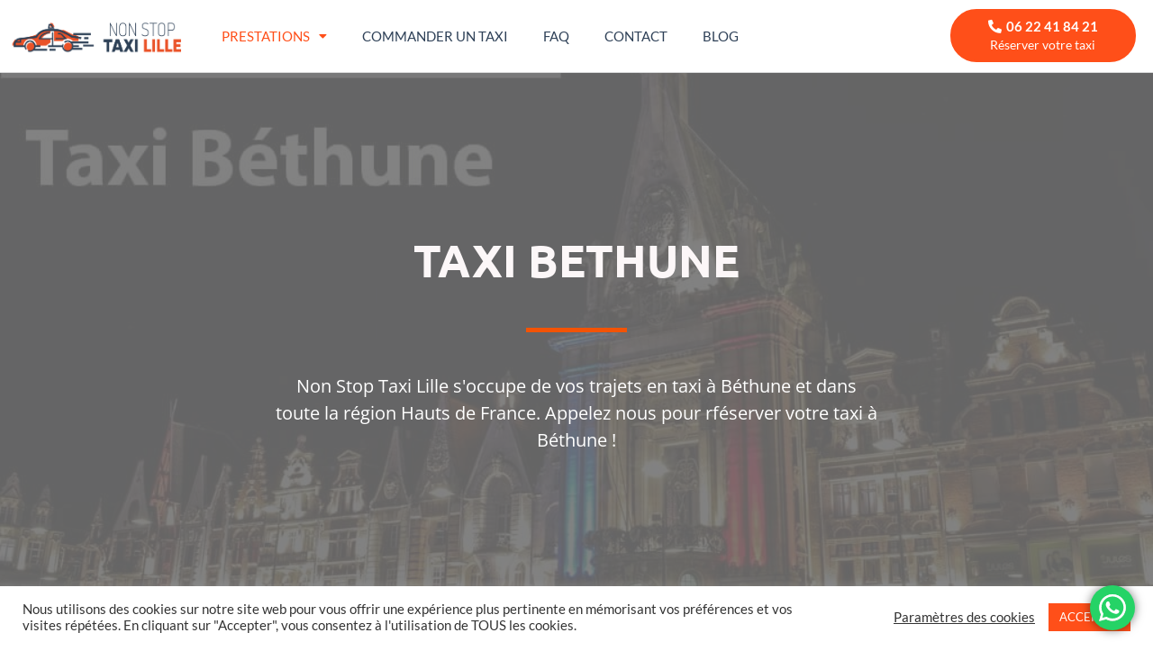

--- FILE ---
content_type: text/html; charset=UTF-8
request_url: https://nonstoptaxilille.fr/taxi-bethune/
body_size: 82131
content:
<!DOCTYPE html>
<html lang="fr-FR" prefix="og: https://ogp.me/ns#">
<head>
<meta charset="UTF-8">
<meta name="viewport" content="width=device-width, initial-scale=1">
<meta name="google-site-verification" content="Qrt2wRaIjzMJrFOS4OTqPM8lzfdh6pItmGZnfyYGCYU" />
<link rel="profile" href="https://gmpg.org/xfn/11">


<!-- SEO par Rank Math - https://s.rankmath.com/home -->
<title>Taxi Béthune - Disponible 24/24h | Non Stop Taxi Lille</title><link rel="preload" as="font" href="https://nonstoptaxilille.fr/wp-content/themes/astra/assets/fonts/astra.woff" crossorigin><link rel="preload" as="font" href="https://fonts.gstatic.com/s/lato/v24/S6uyw4BMUTPHjx4wXg.woff2" crossorigin><link rel="preload" as="font" href="https://fonts.gstatic.com/s/ubuntu/v20/4iCv6KVjbNBYlgoCxCvjsGyN.woff2" crossorigin><link rel="preload" as="font" href="https://nonstoptaxilille.fr/wp-content/plugins/elementor/assets/lib/eicons/fonts/eicons.woff2?5.10.0" crossorigin><link rel="preload" as="font" href="https://fonts.gstatic.com/s/lato/v24/S6u_w4BMUTPHjxsI9w2_Gwft.woff2" crossorigin><link rel="preload" as="font" href="https://fonts.gstatic.com/s/lato/v24/S6u9w4BMUTPHh7USSwiPGQ.woff2" crossorigin><link rel="preload" as="font" href="https://fonts.gstatic.com/s/lato/v24/S6u9w4BMUTPHh6UVSwaPGR_p.woff2" crossorigin><link rel="preload" as="font" href="https://fonts.gstatic.com/s/lato/v24/S6u9w4BMUTPHh6UVSwiPGQ.woff2" crossorigin><link rel="preload" as="font" href="https://fonts.gstatic.com/s/opensans/v40/memvYaGs126MiZpBA-UvWbX2vVnXBbObj2OVTS-muw.woff2" crossorigin><link rel="preload" as="font" href="https://nonstoptaxilille.fr/wp-content/plugins/elementor/assets/lib/font-awesome/webfonts/fa-solid-900.woff2" crossorigin><link rel="preload" as="font" href="https://nonstoptaxilille.fr/wp-content/plugins/elementor/assets/lib/font-awesome/webfonts/fa-regular-400.woff2" crossorigin><link rel="preload" as="font" href="https://nonstoptaxilille.fr/wp-content/plugins/elementor/assets/lib/font-awesome/webfonts/fa-brands-400.woff2" crossorigin><style id="wpr-usedcss">a,address,body,caption,code,div,dl,dt,em,fieldset,form,h1,h2,h4,h5,html,iframe,label,legend,li,object,ol,p,span,table,tbody,th,tr,tt,ul,var{border:0;font-size:100%;font-style:inherit;font-weight:inherit;margin:0;outline:0;padding:0;vertical-align:baseline}html{-webkit-text-size-adjust:100%;-ms-text-size-adjust:100%}body{margin:0}article,footer,header,main,nav,section{display:block}canvas,progress,video{display:inline-block;vertical-align:baseline}[hidden],template{display:none}a{background-color:transparent}a:active{outline:0}a,a:focus,a:hover,a:visited{text-decoration:none}img{border:0}svg:not(:root){overflow:hidden}code{font-size:1em}button,input,optgroup,select,textarea{color:inherit;font:inherit;margin:0}button{overflow:visible}button,select{text-transform:none}button,html input[type=button],input[type=reset],input[type=submit]{-webkit-appearance:button;cursor:pointer}button[disabled],html input[disabled]{cursor:default}button::-moz-focus-inner,input::-moz-focus-inner{border:0;padding:0}input{line-height:normal}input[type=checkbox],input[type=radio]{box-sizing:border-box;padding:0}input[type=number]::-webkit-inner-spin-button,input[type=number]::-webkit-outer-spin-button{height:auto}input[type=search]{-webkit-appearance:textfield;box-sizing:content-box}input[type=search]::-webkit-search-cancel-button,input[type=search]::-webkit-search-decoration{-webkit-appearance:none}fieldset{border:1px solid #eaeaea;margin:0;padding:.35em .625em .75em}legend{border:0;padding:0}fieldset legend{margin-bottom:1.5em;padding:0 .5em}textarea{overflow:auto}optgroup{font-weight:700}table{border-collapse:collapse;border-spacing:0}th{padding:0}@media (min-width:768px){.ast-container{max-width:100%}}@media (min-width:992px){.ast-container{max-width:100%}.cli-modal .cli-modal-dialog{max-width:900px}}@media (min-width:1200px){.ast-container{max-width:100%}}.ast-container{margin-left:auto;margin-right:auto;padding-left:20px;padding-right:20px}.ast-container::after{content:"";display:table;clear:both}h1,h2,h4,h5{clear:both}.entry-content h1,h1{color:#808285;font-size:2em;line-height:1.2}.entry-content h2,h2{color:#808285;font-size:1.7em;line-height:1.3}.entry-content h4,h4{color:#808285;line-height:1.5;font-size:1.3em}.entry-content h5,h5{color:#808285;line-height:1.6;font-size:1.2em}html{box-sizing:border-box}*,:after,:before{box-sizing:inherit}body{color:#808285;background:#fff;font-style:normal}em,i{font-style:italic}address{margin:0 0 1.5em}code,tt,var{font:15px Monaco,Consolas,"Andale Mono","DejaVu Sans Mono",monospace}img{height:auto;max-width:100%}.button,button,input,select,textarea{color:#808285;font-weight:400;font-size:100%;margin:0;vertical-align:baseline}button,input{line-height:normal}ol,ul{margin:0 0 1.5em 3em}ul{list-style:disc}ol{list-style:decimal}li>ol,li>ul{margin-bottom:0;margin-left:1.5em}dt{font-weight:700}table,th{border:1px solid rgba(0,0,0,.1)}table{border-collapse:separate;border-spacing:0;border-width:1px 0 0 1px;margin:0 0 1.5em;width:100%}th{font-weight:700}th{padding:8px;text-align:left;border-width:0 1px 1px 0}.button,button,input[type=button],input[type=reset],input[type=submit]{border:1px solid;border-color:#eaeaea;border-radius:2px;background:#e6e6e6;padding:.6em 1em .4em;color:#fff}.button:focus,.button:hover,button:focus,button:hover,input[type=button]:focus,input[type=button]:hover,input[type=reset]:focus,input[type=reset]:hover,input[type=submit]:focus,input[type=submit]:hover{color:#fff;border-color:#eaeaea}.button:active,.button:focus,button:active,button:focus,input[type=button]:active,input[type=button]:focus,input[type=reset]:active,input[type=reset]:focus,input[type=submit]:active,input[type=submit]:focus{border-color:#eaeaea;outline:0}input[type=email],input[type=password],input[type=search],input[type=tel],input[type=text],input[type=url],textarea{color:#666;border:1px solid #ccc;border-radius:2px;-webkit-appearance:none}input[type=email]:focus,input[type=password]:focus,input[type=search]:focus,input[type=tel]:focus,input[type=text]:focus,input[type=url]:focus,textarea:focus{color:#111}textarea{padding-left:3px;width:100%}a{color:#4169e1}a:focus,a:hover{color:#191970}a:focus{outline:dotted thin}a:hover{outline:0}.screen-reader-text{border:0;clip:rect(1px,1px,1px,1px);height:1px;margin:-1px;overflow:hidden;padding:0;position:absolute;width:1px;word-wrap:normal!important}.screen-reader-text:focus{background-color:#f1f1f1;border-radius:2px;box-shadow:0 0 2px 2px rgba(0,0,0,.6);clip:auto!important;color:#21759b;display:block;font-size:12.25px;font-size:.875rem;height:auto;left:5px;line-height:normal;padding:15px 23px 14px;text-decoration:none;top:5px;width:auto;z-index:100000}#primary:after,#primary:before,.ast-container:after,.ast-container:before,.clear:after,.clear:before,.site-content:after,.site-content:before,.site-header:after,.site-header:before,.site-main:after,.site-main:before{content:"";display:table}#primary:after,.ast-container:after,.clear:after,.site-content:after,.site-header:after,.site-main:after{clear:both}embed,iframe,object{max-width:100%}::selection{color:#fff;background:#0274be}body{-webkit-font-smoothing:antialiased;-moz-osx-font-smoothing:grayscale}body:not(.logged-in){position:relative}#page{position:relative}a,a:focus{text-decoration:none}.site-header a *,a{transition:all .2s linear}img{vertical-align:middle}.entry-content h1,.entry-content h2,.entry-content h4,.entry-content h5{margin-bottom:20px}p{margin-bottom:1.75em}.button,input[type=button],input[type=submit]{border-radius:0;padding:18px 30px;border:0;box-shadow:none;text-shadow:none}.button:hover,input[type=button]:hover,input[type=submit]:hover{box-shadow:none}.button:active,.button:focus,input[type=button]:active,input[type=button]:focus,input[type=submit]:active,input[type=submit]:focus{box-shadow:none}.search-form .search-field{outline:0}.ast-search-menu-icon{position:relative;z-index:3}.ast-header-break-point.ast-header-custom-item-inside .main-header-bar .main-header-bar-navigation .ast-search-icon{display:none}.ast-header-break-point.ast-header-custom-item-inside .main-header-bar .ast-search-menu-icon .search-field{width:100%;padding-right:5.5em}.ast-header-break-point.ast-header-custom-item-inside .main-header-bar .ast-search-menu-icon .search-form{padding:0;display:block;overflow:hidden}.site .skip-link{background-color:#f1f1f1;box-shadow:0 0 1px 1px rgba(0,0,0,.2);color:#21759b;display:block;font-family:Montserrat,"Helvetica Neue",sans-serif;font-size:14px;font-weight:700;left:-9999em;outline:0;padding:15px 23px 14px;text-decoration:none;text-transform:none;top:-9999em}.site .skip-link:focus{clip:auto;height:auto;left:6px;top:7px;width:auto;z-index:100000;outline:dotted thin}input,select{line-height:1}body,button,input[type=button],input[type=submit],textarea{line-height:1.85714285714286}body{background-color:#fff}#page{display:block}#primary{display:block;position:relative;float:left;width:100%}#primary{margin:4em 0}.ast-page-builder-template .site-content>.ast-container{max-width:100%;padding:0}.ast-page-builder-template .site-content #primary{padding:0;margin:0}.ast-page-builder-template .no-results{text-align:center;margin:4em auto}.ast-page-builder-template .entry-header{margin-top:4em;margin-left:auto;margin-right:auto;padding-left:20px;padding-right:20px}.ast-page-builder-template .entry-header.ast-header-without-markup{margin-top:0;margin-bottom:0}.astra-search-icon::before{content:"\e8b6";font-family:Astra;font-style:normal;font-weight:400;text-decoration:inherit;text-align:center;-webkit-font-smoothing:antialiased;-moz-osx-font-smoothing:grayscale}.ast-search-icon .astra-search-icon{font-size:1.3em}.main-navigation{height:100%;-js-display:inline-flex;display:inline-flex}.main-navigation ul{list-style:none;margin:0;padding-left:0;position:relative}.main-header-menu .menu-link,.main-header-menu>a{text-decoration:none;padding:0 1em;display:inline-block;transition:all .2s linear}.main-header-menu .menu-item{position:relative}.main-header-menu .menu-item.focus>.sub-menu,.main-header-menu .menu-item:hover>.sub-menu{right:auto;left:0}.main-header-menu .sub-menu{width:240px;background:#fff;left:-999em;position:absolute;top:100%;z-index:99999}@media (min-width:769px){.main-header-menu .sub-menu .menu-item.focus>.sub-menu,.main-header-menu .sub-menu .menu-item:hover>.sub-menu{left:100%;right:auto}}.main-header-menu .sub-menu .menu-link{padding:.9em 1em;display:block;word-wrap:break-word}.main-header-menu .sub-menu .menu-item.menu-item-has-children>.menu-link:after{position:absolute;right:1em;top:50%;transform:translate(0,-50%) rotate(270deg)}.main-header-menu .sub-menu .sub-menu{top:0}.ast-header-break-point .main-navigation{padding-left:0}.ast-header-break-point .main-navigation ul .menu-item .menu-link{padding:0 20px;display:inline-block;width:100%;border:0;border-bottom-width:1px;border-style:solid;border-color:#eaeaea}.ast-header-break-point .main-navigation ul.sub-menu .menu-item .menu-link:before{content:"\e900";font-family:Astra;font-size:.65em;text-decoration:inherit;display:inline-block;transform:translate(0,-2px) rotateZ(270deg);margin-right:5px}.ast-header-break-point .main-navigation .sub-menu .menu-item .menu-link{padding-left:30px}.ast-header-break-point .main-navigation .sub-menu .menu-item .menu-item .menu-link{padding-left:40px}.ast-header-break-point .main-navigation .sub-menu .menu-item .menu-item .menu-item .menu-link{padding-left:50px}.ast-header-break-point .main-navigation .sub-menu .menu-item .menu-item .menu-item .menu-item .menu-link{padding-left:60px}.ast-header-break-point .ast-header-custom-item,.ast-header-break-point .main-header-menu{background-color:#f9f9f9}.ast-header-break-point .main-header-menu .sub-menu{background-color:#f9f9f9;position:static;opacity:1;visibility:visible;border:0;width:auto}.ast-header-break-point .main-header-bar-navigation{flex:auto}.main-header-bar{z-index:1}.site-header{z-index:99;position:relative}.main-header-bar-wrap{position:relative}.main-header-bar{background-color:#fff;border-bottom-color:#eaeaea;border-bottom-style:solid}.ast-header-break-point .main-header-bar{border:0}.ast-header-break-point .main-header-bar{border-bottom-color:#eaeaea;border-bottom-style:solid}.ast-header-break-point .ast-header-custom-item .widget:last-child{margin-bottom:1em}.main-header-bar{margin-left:auto;margin-right:auto}.site-logo-img img{transition:all .2s linear}.ast-header-custom-item .widget{margin:.5em;display:inline-block;vertical-align:middle}.ast-header-custom-item .widget p{margin-bottom:0}.ast-header-custom-item .widget li{width:auto}.ast-desktop .main-header-menu .astra-full-megamenu-wrapper .sub-menu{box-shadow:none}.ast-desktop .main-header-menu .astra-megamenu .sub-menu{box-shadow:none}.ast-desktop .main-header-menu .sub-menu{box-shadow:0 4px 10px -2px rgba(0,0,0,.1)}.ast-desktop .main-header-menu .astra-full-megamenu-wrapper{box-shadow:0 4px 10px -2px rgba(0,0,0,.1)}.ast-menu-toggle{display:none;background:0 0;color:inherit;border-style:dotted;border-color:transparent}.ast-menu-toggle:focus,.ast-menu-toggle:hover{background:0 0;border-color:inherit;color:inherit}.ast-menu-toggle:focus{outline:dotted thin}.main-header-bar{z-index:4;position:relative;line-height:4}.main-header-bar .main-header-bar-navigation{height:100%}.main-header-bar .main-header-bar-navigation:empty{padding:0}.main-header-bar .main-header-bar-navigation .sub-menu{line-height:1.45}.main-header-bar .main-header-bar-navigation .menu-item-has-children>.menu-link:after{content:"\e900";display:inline-block;font-family:Astra;font-size:9px;font-size:.6rem;font-weight:700;text-rendering:auto;-webkit-font-smoothing:antialiased;-moz-osx-font-smoothing:grayscale;margin-left:10px;line-height:normal}.main-header-bar .main-header-bar-navigation .ast-search-icon{display:block;z-index:4;position:relative}.main-header-bar .main-header-bar-navigation.toggle-on{padding-top:1em}.main-header-bar .ast-search-menu-icon .search-form{background-color:#fff}.ast-primary-menu-disabled .main-header-bar .main-header-bar-navigation.toggle-on{padding-top:0}.ast-header-break-point.ast-header-custom-item-inside .main-header-bar .ast-search-menu-icon .search-form{visibility:visible;opacity:1;position:relative;right:auto;top:auto;transform:none}.ast-search-menu-icon.slide-search .search-form{-webkit-backface-visibility:visible;backface-visibility:visible;visibility:hidden;opacity:0;transition:all .2s;position:absolute;z-index:3;right:-1em;top:50%;transform:translateY(-50%)}.ast-search-menu-icon.ast-dropdown-active.slide-search .search-form{visibility:visible;opacity:1}.ast-search-menu-icon .search-form{border:1px solid #e7e7e7;line-height:normal;padding:0 3em 0 0;border-radius:2px;display:inline-block;-webkit-backface-visibility:hidden;backface-visibility:hidden;position:relative;color:inherit;background-color:#fff}.ast-search-menu-icon .astra-search-icon{-js-display:flex;display:flex;line-height:normal}.ast-search-menu-icon .astra-search-icon:focus{outline:0}.ast-search-menu-icon .search-field{border:none;background-color:transparent;transition:width .2s;border-radius:inherit;color:inherit;font-size:inherit;width:0;color:#757575}.ast-search-menu-icon.ast-dropdown-active{visibility:visible;opacity:1;position:relative}.ast-search-menu-icon.ast-dropdown-active .search-field{width:235px}.ast-search-icon{z-index:4;position:relative;line-height:normal}.ast-header-break-point .main-header-bar-navigation .menu-item-has-children>.menu-link:after{display:none}.ast-header-break-point .main-header-bar{display:block;line-height:3}.ast-header-break-point .main-header-bar .main-header-bar-navigation{line-height:3;display:none}.ast-header-break-point .main-header-bar .main-header-bar-navigation .sub-menu{line-height:3}.ast-header-break-point .main-header-bar .main-header-bar-navigation .menu-item-has-children .sub-menu{display:none}.ast-header-break-point .main-header-bar .main-header-bar-navigation .menu-item-has-children>.ast-menu-toggle{display:inline-block;position:absolute;font-size:inherit;top:-1px;right:20px;cursor:pointer;-webkit-font-smoothing:antialiased;-moz-osx-font-smoothing:grayscale;padding:0 .907em;font-weight:400;line-height:inherit;transition:all .2s}.ast-header-break-point .main-header-bar .main-header-bar-navigation .menu-item-has-children>.ast-menu-toggle::before{font-weight:700;content:"\e900";font-family:Astra;text-decoration:inherit;display:inline-block}.ast-header-break-point .main-header-bar .main-header-bar-navigation .ast-submenu-expanded>.ast-menu-toggle::before{transform:rotateX(180deg)}.ast-header-break-point .main-header-bar .main-header-bar-navigation .main-header-menu{border-top-width:1px;border-style:solid;border-color:#eaeaea}.ast-header-break-point.ast-header-custom-item-inside .ast-search-menu-icon{position:relative;display:block;right:auto;transform:none}.ast-header-break-point .main-navigation{display:block;width:100%}.ast-header-break-point .main-navigation ul>.menu-item:first-child{border-top:0}.ast-header-break-point .main-navigation ul ul{left:auto;right:auto}.ast-header-break-point .main-navigation li{width:100%}.ast-header-break-point .main-navigation .widget{margin-bottom:1em}.ast-header-break-point .main-navigation .widget li{width:auto}.ast-header-break-point .main-navigation .widget:last-child{margin-bottom:0}.ast-header-break-point .main-header-bar-navigation{width:calc(100% + 40px);margin:0 -20px}.ast-header-break-point .main-header-menu ul ul{top:0}.sticky{display:block}.entry-content>:last-child{margin-bottom:0}body{overflow-x:hidden}.widget{margin:0 0 2.8em}.widget:last-child{margin-bottom:0}.widget select{max-width:100%}.widget ul{margin:0;list-style-type:none}input[type=email],input[type=number],input[type=password],input[type=reset],input[type=search],input[type=tel],input[type=text],input[type=url],select,textarea{color:#666;padding:.75em;height:auto;border-width:1px;border-style:solid;border-color:#eaeaea;border-radius:2px;background:#fafafa;box-shadow:none;box-sizing:border-box;transition:all .2s linear}input[type=email]:focus,input[type=password]:focus,input[type=reset]:focus,input[type=search]:focus,input[type=tel]:focus,input[type=text]:focus,input[type=url]:focus,select:focus,textarea:focus{background-color:#fff;border-color:#eaeaea;box-shadow:none}input[type=button],input[type=button]:focus,input[type=button]:hover,input[type=reset],input[type=reset]:focus,input[type=reset]:hover,input[type=submit],input[type=submit]:focus,input[type=submit]:hover{box-shadow:none}textarea{width:100%}input[type=search]:focus{outline:dotted thin}input[type=range]{-webkit-appearance:none;width:100%;margin:5.7px 0;padding:0;border:none}input[type=range]:focus{outline:0}input[type=range]::-webkit-slider-runnable-track{width:100%;height:8.6px;cursor:pointer;box-shadow:2.6px 2.6px .4px #ccc,0 0 2.6px #d9d9d9;background:rgba(255,255,255,.2);border-radius:13.6px;border:0 solid #fff}input[type=range]::-webkit-slider-thumb{box-shadow:0 0 0 rgba(255,221,0,.37),0 0 0 rgba(255,224,26,.37);border:7.9px solid #0274be;height:20px;width:20px;border-radius:50px;background:#0274be;cursor:pointer;-webkit-appearance:none;margin-top:-5.7px}input[type=range]:focus::-webkit-slider-runnable-track{background:rgba(255,255,255,.2)}input[type=range]::-moz-range-track{width:100%;height:8.6px;cursor:pointer;box-shadow:2.6px 2.6px .4px #ccc,0 0 2.6px #d9d9d9;background:rgba(255,255,255,.2);border-radius:13.6px;border:0 solid #fff}input[type=range]::-moz-range-thumb{box-shadow:0 0 0 rgba(255,221,0,.37),0 0 0 rgba(255,224,26,.37);border:7.9px solid #0274be;height:20px;width:20px;border-radius:50px;background:#0274be;cursor:pointer}input[type=range]::-ms-track{width:100%;height:8.6px;cursor:pointer;background:0 0;border-color:transparent;color:transparent}input[type=range]::-ms-fill-lower{background:rgba(199,199,199,.2);border:0 solid #fff;border-radius:27.2px;box-shadow:2.6px 2.6px .4px #ccc,0 0 2.6px #d9d9d9}input[type=range]::-ms-fill-upper{background:rgba(255,255,255,.2);border:0 solid #fff;border-radius:27.2px;box-shadow:2.6px 2.6px .4px #ccc,0 0 2.6px #d9d9d9}input[type=range]::-ms-thumb{box-shadow:0 0 0 rgba(255,221,0,.37),0 0 0 rgba(255,224,26,.37);border:7.9px solid #0274be;height:20px;width:20px;border-radius:50px;background:#0274be;cursor:pointer;height:8.6px}input[type=range]:focus::-ms-fill-lower{background:rgba(255,255,255,.2)}input[type=range]:focus::-ms-fill-upper{background:rgba(255,255,255,.2)}input[type=color]{border:none;width:100px;padding:0;height:30px;cursor:pointer}input[type=color]::-webkit-color-swatch-wrapper{padding:0;border:none}input[type=color]::-webkit-color-swatch{border:none}.page .entry-header{margin-bottom:1.5em}.search .entry-header{margin-bottom:1em}.ast-single-post .entry-header.ast-header-without-markup{margin-bottom:0}.entry-header{margin-bottom:1em;word-wrap:break-word}.entry-content{word-wrap:break-word}.entry-content p{margin-bottom:1.6em}.search .site-content .content-area .search-form{margin-bottom:3em}.single .entry-header{margin-bottom:2em}.single.ast-page-builder-template .entry-header{padding-left:20px;padding-right:20px}html{font-size:106.25%}a{color:#3a3a3a}a:focus,a:hover{color:#ff4f19}body,button,input,select,textarea{font-family:Lato,sans-serif;font-weight:400;font-size:17px;font-size:1rem}.entry-content h1,.entry-content h2,.entry-content h4,.entry-content h5,h1,h2,h4,h5{font-family:Ubuntu,sans-serif;font-weight:700}.astra-logo-svg{width:135px}.entry-content h1,h1{font-size:50px;font-size:2.9411764705882rem;font-family:Ubuntu,sans-serif}.entry-content h2,h2{font-size:40px;font-size:2.3529411764706rem;font-family:Ubuntu,sans-serif}.entry-content h4,h4{font-size:20px;font-size:1.1764705882353rem}.entry-content h5,h5{font-size:18px;font-size:1.0588235294118rem}::selection{background-color:#ff4f19;color:#fff}.entry-content h1,.entry-content h2,.entry-content h4,.entry-content h5,body,h1,h2,h4,h5{color:#3a3a3a}input:focus,input[type=email]:focus,input[type=password]:focus,input[type=reset]:focus,input[type=search]:focus,input[type=text]:focus,input[type=url]:focus,textarea:focus{border-color:#3a3a3a}input[type=checkbox]:checked,input[type=checkbox]:focus:checked,input[type=checkbox]:hover:checked,input[type=radio]:checked,input[type=range]::-webkit-slider-thumb,input[type=reset]{border-color:#3a3a3a;background-color:#3a3a3a;box-shadow:none}.ast-header-custom-item a,.main-header-menu .menu-link{color:#3a3a3a}.main-header-menu .current-menu-ancestor>.ast-menu-toggle,.main-header-menu .current-menu-ancestor>.menu-link,.main-header-menu .current-menu-item>.ast-menu-toggle,.main-header-menu .current-menu-item>.menu-link,.main-header-menu .menu-item.focus>.ast-menu-toggle,.main-header-menu .menu-item.focus>.menu-link,.main-header-menu .menu-item:hover>.ast-menu-toggle,.main-header-menu .menu-item:hover>.menu-link{color:#3a3a3a}.elementor-button-wrapper .elementor-button{border-style:solid;border-top-width:2px;border-right-width:2px;border-left-width:2px;border-bottom-width:2px}body .elementor-button,body .elementor-button.elementor-size-lg,body .elementor-button.elementor-size-sm{border-radius:2px;padding-top:10px;padding-right:40px;padding-bottom:10px;padding-left:40px}.elementor-button-wrapper .elementor-button{border-color:#ff4f19;background-color:#ff4f19}.elementor-button-wrapper .elementor-button:focus,.elementor-button-wrapper .elementor-button:hover{color:#ff4f19;background-color:#fff;border-color:#ff4f19}.elementor-button-wrapper .elementor-button,.elementor-button-wrapper .elementor-button:visited{color:#fff}.elementor-button-wrapper .elementor-button{font-family:inherit;font-weight:inherit;line-height:1}.button,.menu-toggle,button,input#submit,input[type=button],input[type=reset],input[type=submit]{border-style:solid;border-top-width:2px;border-right-width:2px;border-left-width:2px;border-bottom-width:2px;color:#fff;border-color:#ff4f19;background-color:#ff4f19;border-radius:2px;padding-top:10px;padding-right:40px;padding-bottom:10px;padding-left:40px;font-family:inherit;font-weight:inherit;line-height:1}.menu-toggle:hover,button:focus,button:hover,input#submit:focus,input#submit:hover,input[type=button]:focus,input[type=button]:hover,input[type=reset]:focus,input[type=reset]:hover,input[type=submit]:focus,input[type=submit]:hover{color:#ff4f19;background-color:#fff;border-color:#ff4f19}@media (min-width:921px){.ast-container{max-width:100%}}@media (min-width:544px){.ast-container{max-width:100%}}@media (min-width:545px){.single.ast-page-builder-template .entry-header{max-width:1240px;margin-left:auto;margin-right:auto}}@media (max-width:921px){#primary{padding:1.5em 0;margin:0}.ast-header-break-point .main-header-bar .ast-search-menu-icon.slide-search .search-form{right:0}.entry-content h1,h1{font-size:30px}.entry-content h2,h2{font-size:25px}.astra-logo-svg{width:164px}}@media (max-width:544px){.ast-search-menu-icon.ast-dropdown-active .search-field{width:170px}.entry-content h1,h1{font-size:30px}.entry-content h2,h2{font-size:25px}.astra-logo-svg{width:125px}html{font-size:96.9%}}@font-face{font-family:Astra;src:url(https://nonstoptaxilille.fr/wp-content/themes/astra/assets/fonts/astra.woff) format("woff"),url(https://nonstoptaxilille.fr/wp-content/themes/astra/assets/fonts/astra.ttf) format("truetype"),url(https://nonstoptaxilille.fr/wp-content/themes/astra/assets/fonts/astra.svg#astra) format("svg");font-weight:400;font-style:normal;font-display:swap}@media (max-width:1030px){.main-header-bar .main-header-bar-navigation{display:none}}.elementor-widget-heading .elementor-heading-title{margin:0}.ast-header-break-point .main-header-bar{border-bottom-width:2px}@media (min-width:922px){.main-header-bar{border-bottom-width:2px}.ast-container{max-width:1240px}}.ast-safari-browser-less-than-11 .main-header-menu .menu-item{display:block}.main-header-menu .menu-item{-js-display:flex;display:flex;-webkit-box-pack:center;-webkit-justify-content:center;-moz-box-pack:center;-ms-flex-pack:center;justify-content:center;-webkit-box-orient:vertical;-webkit-box-direction:normal;-webkit-flex-direction:column;-moz-box-orient:vertical;-moz-box-direction:normal;-ms-flex-direction:column;flex-direction:column}.main-header-menu>.menu-item>.menu-link{height:100%;-webkit-box-align:center;-webkit-align-items:center;-moz-box-align:center;-ms-flex-align:center;align-items:center;-js-display:flex;display:flex}@font-face{font-family:Lato;font-style:normal;font-weight:400;font-display:swap;src:url(https://fonts.gstatic.com/s/lato/v24/S6uyw4BMUTPHjx4wXg.woff2) format('woff2');unicode-range:U+0000-00FF,U+0131,U+0152-0153,U+02BB-02BC,U+02C6,U+02DA,U+02DC,U+0304,U+0308,U+0329,U+2000-206F,U+20AC,U+2122,U+2191,U+2193,U+2212,U+2215,U+FEFF,U+FFFD}@font-face{font-family:Ubuntu;font-style:normal;font-weight:700;font-display:swap;src:url(https://fonts.gstatic.com/s/ubuntu/v20/4iCv6KVjbNBYlgoCxCvjsGyN.woff2) format('woff2');unicode-range:U+0000-00FF,U+0131,U+0152-0153,U+02BB-02BC,U+02C6,U+02DA,U+02DC,U+0304,U+0308,U+0329,U+2000-206F,U+20AC,U+2122,U+2191,U+2193,U+2212,U+2215,U+FEFF,U+FFFD}img.emoji{display:inline!important;border:none!important;box-shadow:none!important;height:1em!important;width:1em!important;margin:0 .07em!important;vertical-align:-.1em!important;background:0 0!important;padding:0!important}:where(.wp-block-button__link){border-radius:9999px;box-shadow:none;padding:calc(.667em + 2px) calc(1.333em + 2px);text-decoration:none}:where(.wp-block-calendar table:not(.has-background) th){background:#ddd}:where(.wp-block-columns){margin-bottom:1.75em}:where(.wp-block-columns.has-background){padding:1.25em 2.375em}:where(.wp-block-post-comments input[type=submit]){border:none}:where(.wp-block-cover-image:not(.has-text-color)),:where(.wp-block-cover:not(.has-text-color)){color:#fff}:where(.wp-block-cover-image.is-light:not(.has-text-color)),:where(.wp-block-cover.is-light:not(.has-text-color)){color:#000}:where(.wp-block-file){margin-bottom:1.5em}:where(.wp-block-file__button){border-radius:2em;display:inline-block;padding:.5em 1em}:where(.wp-block-file__button):is(a):active,:where(.wp-block-file__button):is(a):focus,:where(.wp-block-file__button):is(a):hover,:where(.wp-block-file__button):is(a):visited{box-shadow:none;color:#fff;opacity:.85;text-decoration:none}:where(.wp-block-latest-comments:not([style*=line-height] .wp-block-latest-comments__comment)){line-height:1.1}:where(.wp-block-latest-comments:not([style*=line-height] .wp-block-latest-comments__comment-excerpt p)){line-height:1.8}ol,ul{box-sizing:border-box}:where(.wp-block-navigation.has-background .wp-block-navigation-item a:not(.wp-element-button)),:where(.wp-block-navigation.has-background .wp-block-navigation-submenu a:not(.wp-element-button)){padding:.5em 1em}:where(.wp-block-navigation .wp-block-navigation__submenu-container .wp-block-navigation-item a:not(.wp-element-button)),:where(.wp-block-navigation .wp-block-navigation__submenu-container .wp-block-navigation-submenu a:not(.wp-element-button)),:where(.wp-block-navigation .wp-block-navigation__submenu-container .wp-block-navigation-submenu button.wp-block-navigation-item__content),:where(.wp-block-navigation .wp-block-navigation__submenu-container .wp-block-pages-list__item button.wp-block-navigation-item__content){padding:.5em 1em}:where(p.has-text-color:not(.has-link-color)) a{color:inherit}:where(.wp-block-post-excerpt){margin-bottom:var(--wp--style--block-gap);margin-top:var(--wp--style--block-gap)}:where(.wp-block-preformatted.has-background){padding:1.25em 2.375em}:where(.wp-block-pullquote){margin:0 0 1em}:where(.wp-block-search__button){border:1px solid #ccc;padding:6px 10px}:where(.wp-block-search__button-inside .wp-block-search__inside-wrapper){border:1px solid #949494;box-sizing:border-box;padding:4px}:where(.wp-block-search__button-inside .wp-block-search__inside-wrapper) .wp-block-search__input{border:none;border-radius:0;padding:0 4px}:where(.wp-block-search__button-inside .wp-block-search__inside-wrapper) .wp-block-search__input:focus{outline:0}:where(.wp-block-search__button-inside .wp-block-search__inside-wrapper) :where(.wp-block-search__button){padding:4px 8px}:where(.wp-block-term-description){margin-bottom:var(--wp--style--block-gap);margin-top:var(--wp--style--block-gap)}:where(pre.wp-block-verse){font-family:inherit}.entry-content{counter-reset:footnotes}:root{--wp--preset--font-size--normal:16px;--wp--preset--font-size--huge:42px}.screen-reader-text{clip:rect(1px,1px,1px,1px);word-wrap:normal!important;border:0;-webkit-clip-path:inset(50%);clip-path:inset(50%);height:1px;margin:-1px;overflow:hidden;padding:0;position:absolute;width:1px}.screen-reader-text:focus{clip:auto!important;background-color:#ddd;-webkit-clip-path:none;clip-path:none;color:#444;display:block;font-size:1em;height:auto;left:5px;line-height:normal;padding:15px 23px 14px;text-decoration:none;top:5px;width:auto;z-index:100000}html :where(.has-border-color){border-style:solid}html :where([style*=border-top-color]){border-top-style:solid}html :where([style*=border-right-color]){border-right-style:solid}html :where([style*=border-bottom-color]){border-bottom-style:solid}html :where([style*=border-left-color]){border-left-style:solid}html :where([style*=border-width]){border-style:solid}html :where([style*=border-top-width]){border-top-style:solid}html :where([style*=border-right-width]){border-right-style:solid}html :where([style*=border-bottom-width]){border-bottom-style:solid}html :where([style*=border-left-width]){border-left-style:solid}html :where(img[class*=wp-image-]){height:auto;max-width:100%}:where(figure){margin:0 0 1em}html :where(.is-position-sticky){--wp-admin--admin-bar--position-offset:var(--wp-admin--admin-bar--height,0px)}@media screen and (max-width:600px){html :where(.is-position-sticky){--wp-admin--admin-bar--position-offset:0px}}body{--wp--preset--color--black:#000000;--wp--preset--color--cyan-bluish-gray:#abb8c3;--wp--preset--color--white:#ffffff;--wp--preset--color--pale-pink:#f78da7;--wp--preset--color--vivid-red:#cf2e2e;--wp--preset--color--luminous-vivid-orange:#ff6900;--wp--preset--color--luminous-vivid-amber:#fcb900;--wp--preset--color--light-green-cyan:#7bdcb5;--wp--preset--color--vivid-green-cyan:#00d084;--wp--preset--color--pale-cyan-blue:#8ed1fc;--wp--preset--color--vivid-cyan-blue:#0693e3;--wp--preset--color--vivid-purple:#9b51e0;--wp--preset--gradient--vivid-cyan-blue-to-vivid-purple:linear-gradient(135deg,rgba(6, 147, 227, 1) 0%,rgb(155, 81, 224) 100%);--wp--preset--gradient--light-green-cyan-to-vivid-green-cyan:linear-gradient(135deg,rgb(122, 220, 180) 0%,rgb(0, 208, 130) 100%);--wp--preset--gradient--luminous-vivid-amber-to-luminous-vivid-orange:linear-gradient(135deg,rgba(252, 185, 0, 1) 0%,rgba(255, 105, 0, 1) 100%);--wp--preset--gradient--luminous-vivid-orange-to-vivid-red:linear-gradient(135deg,rgba(255, 105, 0, 1) 0%,rgb(207, 46, 46) 100%);--wp--preset--gradient--very-light-gray-to-cyan-bluish-gray:linear-gradient(135deg,rgb(238, 238, 238) 0%,rgb(169, 184, 195) 100%);--wp--preset--gradient--cool-to-warm-spectrum:linear-gradient(135deg,rgb(74, 234, 220) 0%,rgb(151, 120, 209) 20%,rgb(207, 42, 186) 40%,rgb(238, 44, 130) 60%,rgb(251, 105, 98) 80%,rgb(254, 248, 76) 100%);--wp--preset--gradient--blush-light-purple:linear-gradient(135deg,rgb(255, 206, 236) 0%,rgb(152, 150, 240) 100%);--wp--preset--gradient--blush-bordeaux:linear-gradient(135deg,rgb(254, 205, 165) 0%,rgb(254, 45, 45) 50%,rgb(107, 0, 62) 100%);--wp--preset--gradient--luminous-dusk:linear-gradient(135deg,rgb(255, 203, 112) 0%,rgb(199, 81, 192) 50%,rgb(65, 88, 208) 100%);--wp--preset--gradient--pale-ocean:linear-gradient(135deg,rgb(255, 245, 203) 0%,rgb(182, 227, 212) 50%,rgb(51, 167, 181) 100%);--wp--preset--gradient--electric-grass:linear-gradient(135deg,rgb(202, 248, 128) 0%,rgb(113, 206, 126) 100%);--wp--preset--gradient--midnight:linear-gradient(135deg,rgb(2, 3, 129) 0%,rgb(40, 116, 252) 100%);--wp--preset--font-size--small:13px;--wp--preset--font-size--medium:20px;--wp--preset--font-size--large:36px;--wp--preset--font-size--x-large:42px;--wp--preset--spacing--20:0.44rem;--wp--preset--spacing--30:0.67rem;--wp--preset--spacing--40:1rem;--wp--preset--spacing--50:1.5rem;--wp--preset--spacing--60:2.25rem;--wp--preset--spacing--70:3.38rem;--wp--preset--spacing--80:5.06rem;--wp--preset--shadow--natural:6px 6px 9px rgba(0, 0, 0, .2);--wp--preset--shadow--deep:12px 12px 50px rgba(0, 0, 0, .4);--wp--preset--shadow--sharp:6px 6px 0px rgba(0, 0, 0, .2);--wp--preset--shadow--outlined:6px 6px 0px -3px rgba(255, 255, 255, 1),6px 6px rgba(0, 0, 0, 1);--wp--preset--shadow--crisp:6px 6px 0px rgba(0, 0, 0, 1)}:where(.is-layout-flex){gap:.5em}:where(.is-layout-grid){gap:.5em}:where(.wp-block-post-template.is-layout-flex){gap:1.25em}:where(.wp-block-post-template.is-layout-grid){gap:1.25em}:where(.wp-block-columns.is-layout-flex){gap:2em}:where(.wp-block-columns.is-layout-grid){gap:2em}#cookie-law-info-bar{font-size:15px;margin:0 auto;padding:12px 10px;position:absolute;text-align:center;box-sizing:border-box;width:100%;z-index:9999;display:none;left:0;font-weight:300;box-shadow:0 -1px 10px 0 rgba(172,171,171,.3)}#cookie-law-info-again{font-size:10pt;margin:0;padding:5px 10px;text-align:center;z-index:9999;cursor:pointer;box-shadow:#161616 2px 2px 5px 2px}#cookie-law-info-bar span{vertical-align:middle}.cli-plugin-button,.cli-plugin-button:visited{display:inline-block;padding:9px 12px;color:#fff;text-decoration:none;position:relative;cursor:pointer;margin-left:5px;text-decoration:none}.cli-plugin-main-link{margin-left:0;font-weight:550;text-decoration:underline}.cli-plugin-button:hover{background-color:#111;color:#fff;text-decoration:none}.cli-plugin-button,.cli-plugin-button:visited,.medium.cli-plugin-button,.medium.cli-plugin-button:visited{font-size:13px;font-weight:400;line-height:1}.cli-plugin-button{margin-top:5px}.cli-bar-popup{-moz-background-clip:padding;-webkit-background-clip:padding;background-clip:padding-box;-webkit-border-radius:30px;-moz-border-radius:30px;border-radius:30px;padding:20px}.cli-plugin-main-link.cli-plugin-button{text-decoration:none}.cli-plugin-main-link.cli-plugin-button{margin-left:5px}.cli-modal-backdrop{position:fixed;top:0;right:0;bottom:0;left:0;z-index:1040;background-color:#000;display:none}.cli-modal-backdrop.cli-show{opacity:.5;display:block}.cli-modal.cli-show{display:block}.cli-modal .cli-modal-dialog{position:relative;width:auto;margin:.5rem;pointer-events:none;font-family:-apple-system,BlinkMacSystemFont,"Segoe UI",Roboto,"Helvetica Neue",Arial,sans-serif,"Apple Color Emoji","Segoe UI Emoji","Segoe UI Symbol";font-size:1rem;font-weight:400;line-height:1.5;color:#212529;text-align:left;display:-ms-flexbox;display:flex;-ms-flex-align:center;align-items:center;min-height:calc(100% - (.5rem * 2))}.cli-modal-content{position:relative;display:-ms-flexbox;display:flex;-ms-flex-direction:column;flex-direction:column;width:100%;pointer-events:auto;background-color:#fff;background-clip:padding-box;border-radius:.3rem;outline:0}.cli-modal .cli-modal-close{position:absolute;right:10px;top:10px;z-index:1;padding:0;background-color:transparent;border:0;-webkit-appearance:none;font-size:1.5rem;font-weight:700;line-height:1;color:#000;text-shadow:0 1px 0 #fff}.cli-fade{transition:opacity .15s linear}.cli-tab-content{width:100%;padding:30px}.cli-container-fluid{padding-right:15px;padding-left:15px;margin-right:auto;margin-left:auto}.cli-row{display:-ms-flexbox;display:flex;-ms-flex-wrap:wrap;flex-wrap:wrap;margin-right:-15px;margin-left:-15px}.cli-align-items-stretch{-ms-flex-align:stretch!important;align-items:stretch!important}.cli-px-0{padding-left:0;padding-right:0}.cli-modal-backdrop.cli-show{opacity:.8}.cli-modal-open{overflow:hidden}.cli-barmodal-open{overflow:hidden}.cli-modal-open .cli-modal{overflow-x:hidden;overflow-y:auto}.cli-modal.cli-fade .cli-modal-dialog{transition:-webkit-transform .3s ease-out;transition:transform .3s ease-out;transition:transform .3s ease-out,-webkit-transform .3s ease-out;-webkit-transform:translate(0,-25%);transform:translate(0,-25%)}.cli-modal.cli-show .cli-modal-dialog{-webkit-transform:translate(0,0);transform:translate(0,0)}.cli-modal-backdrop{position:fixed;top:0;right:0;bottom:0;left:0;z-index:1040;background-color:#000;-webkit-transform:scale(0);transform:scale(0);transition:opacity ease-in-out .5s}.cli-modal-backdrop.cli-fade{opacity:0}.cli-modal-backdrop.cli-show{opacity:.5;-webkit-transform:scale(1);transform:scale(1)}.cli-modal{position:fixed;top:0;right:0;bottom:0;left:0;z-index:99999;transform:scale(0);overflow:hidden;outline:0}.cli-modal a{text-decoration:none}.cli-modal .cli-modal-dialog{position:relative;width:auto;margin:.5rem;pointer-events:none;font-family:inherit;font-size:1rem;font-weight:400;line-height:1.5;color:#212529;text-align:left;display:-ms-flexbox;display:flex;-ms-flex-align:center;align-items:center;min-height:calc(100% - (.5rem * 2))}@media (min-width:576px){.cli-modal .cli-modal-dialog{max-width:500px;margin:1.75rem auto;min-height:calc(100% - (1.75rem * 2))}}.cli-modal-content{position:relative;display:-ms-flexbox;display:flex;-ms-flex-direction:column;flex-direction:column;width:100%;pointer-events:auto;background-color:#fff;background-clip:padding-box;border-radius:.2rem;box-sizing:border-box;outline:0}.cli-modal .row{margin:0 -15px}.cli-modal .cli-modal-close:focus{outline:0}.cli-tab-content{background:#fff}.cli-tab-content{width:100%;padding:5px 30px 5px 5px;box-sizing:border-box}@media (max-width:767px){.cli-tab-content{padding:30px 10px}}.cli-tab-content p{color:#343438;font-size:14px;margin-top:0}.cli-tab-content h4{font-size:20px;margin-bottom:1.5rem;margin-top:0;font-family:inherit;font-weight:500;line-height:1.2;color:inherit}#cookie-law-info-bar .cli-tab-content{background:0 0}#cookie-law-info-bar .cli-nav-link,#cookie-law-info-bar .cli-tab-container p,#cookie-law-info-bar span.cli-necessary-caption{color:inherit}#cookie-law-info-bar .cli-tab-header a:before{border-right:1px solid currentColor;border-bottom:1px solid currentColor}#cookie-law-info-bar .cli-row{margin-top:20px}#cookie-law-info-bar .cli-tab-content h4{margin-bottom:.5rem}#cookie-law-info-bar .cli-tab-container{display:none;text-align:left}.cli-col-12{width:100%}.cli-tab-header{display:flex;justify-content:space-between}.cli-tab-header a:before{width:10px;height:2px;left:0;top:calc(50% - 1px)}.cli-tab-header a:after{width:2px;height:10px;left:4px;top:calc(50% - 5px);-webkit-transform:none;transform:none}.cli-tab-header a:before{width:7px;height:7px;border-right:1px solid #4a6e78;border-bottom:1px solid #4a6e78;content:" ";transform:rotate(-45deg);-webkit-transition:.2s ease-in-out;-moz-transition:.2s ease-in-out;transition:all .2s ease-in-out;margin-right:10px}.cli-tab-header a.cli-nav-link{position:relative;display:flex;align-items:center;font-size:14px;color:#000;text-transform:capitalize}.cli-tab-header.cli-tab-active .cli-nav-link:before{transform:rotate(45deg);-webkit-transition:.2s ease-in-out;-moz-transition:.2s ease-in-out;transition:all .2s ease-in-out}.cli-tab-header{border-radius:5px;padding:12px 15px;cursor:pointer;transition:background-color .2s ease-out .3s,color .2s ease-out 0s;background-color:#f2f2f2}.cli-modal .cli-modal-close{position:absolute;right:0;top:0;z-index:1;-webkit-appearance:none;width:40px;height:40px;padding:0;border-radius:50%;padding:10px;background:0 0;border:none;min-width:40px}.cli-tab-container h1,.cli-tab-container h4{font-family:inherit;font-size:16px;margin-bottom:15px;margin:10px 0}#cliSettingsPopup .cli-tab-section-container{padding-top:12px}.cli-privacy-content-text,.cli-tab-container p{font-size:14px;line-height:1.4;margin-top:0;padding:0;color:#000}.cli-tab-content{display:none}.cli-tab-section .cli-tab-content{padding:10px 20px 5px}.cli-tab-section{margin-top:5px}@media (min-width:992px){.cli-modal .cli-modal-dialog{max-width:645px}}.cli-privacy-overview:not(.cli-collapsed) .cli-privacy-content{max-height:60px;transition:max-height .15s ease-out;overflow:hidden}a.cli-privacy-readmore{font-size:12px;padding-top:12px;display:inline-block;padding-bottom:0;cursor:pointer;color:#000;text-decoration:underline}a.cli-privacy-readmore:before{content:attr(data-readmore-text)}.cli-collapsed a.cli-privacy-readmore:before{content:attr(data-readless-text)}.cli-collapsed .cli-privacy-content{transition:max-height .25s ease-in}.cli-privacy-content p{margin-bottom:0}.cli-modal-close svg{fill:#000}span.cli-necessary-caption{color:#000;font-size:12px}#cookie-law-info-bar .cli-privacy-overview{display:none}.cli-tab-container .cli-row{max-height:500px;overflow-y:auto}.cli-modal.cli-blowup.cli-out{z-index:-1}.cli-modal.cli-blowup{z-index:999999;transform:scale(1)}.cli-modal.cli-blowup .cli-modal-dialog{animation:.5s cubic-bezier(.165,.84,.44,1) forwards blowUpModal}.cli-modal.cli-blowup.cli-out .cli-modal-dialog{animation:.5s cubic-bezier(.165,.84,.44,1) forwards blowUpModalTwo}@keyframes blowUpModal{0%{transform:scale(0)}100%{transform:scale(1)}}@keyframes blowUpModalTwo{0%{transform:scale(1);opacity:1}50%{transform:scale(.5);opacity:0}100%{transform:scale(0);opacity:0}}.cli_settings_button{cursor:pointer}.wt-cli-sr-only{display:none;font-size:16px}.cli-bar-container{float:none;margin:0 auto;display:-webkit-box;display:-moz-box;display:-ms-flexbox;display:-webkit-flex;display:flex;justify-content:space-between;-webkit-box-align:center;-moz-box-align:center;-ms-flex-align:center;-webkit-align-items:center;align-items:center}.cli-bar-btn_container{margin-left:20px;display:-webkit-box;display:-moz-box;display:-ms-flexbox;display:-webkit-flex;display:flex;-webkit-box-align:center;-moz-box-align:center;-ms-flex-align:center;-webkit-align-items:center;align-items:center;flex-wrap:nowrap}.cli-style-v2 a{cursor:pointer}.cli-bar-btn_container a{white-space:nowrap}.cli-style-v2 .cli-plugin-main-link{font-weight:inherit}.cli-style-v2{font-size:11pt;line-height:18px;font-weight:400}#cookie-law-info-bar[data-cli-type=popup] .cli-bar-container,#cookie-law-info-bar[data-cli-type=widget] .cli-bar-container{display:block}.cli-style-v2 .cli-bar-message{width:70%;text-align:left}#cookie-law-info-bar[data-cli-type=popup] .cli-bar-message,#cookie-law-info-bar[data-cli-type=widget] .cli-bar-message{width:100%}#cookie-law-info-bar[data-cli-type=widget] .cli-style-v2 .cli-bar-btn_container{margin-top:8px;margin-left:0;flex-wrap:wrap}#cookie-law-info-bar[data-cli-type=popup] .cli-style-v2 .cli-bar-btn_container{margin-top:8px;margin-left:0}.cli-style-v2 .cli-bar-btn_container .cli-plugin-main-link,.cli-style-v2 .cli-bar-btn_container .cli_action_button,.cli-style-v2 .cli-bar-btn_container .cli_settings_button{margin-left:5px}#cookie-law-info-bar[data-cli-style=cli-style-v2]{padding:14px 25px}#cookie-law-info-bar[data-cli-style=cli-style-v2][data-cli-type=widget]{padding:32px 30px}#cookie-law-info-bar[data-cli-style=cli-style-v2][data-cli-type=popup]{padding:32px 45px}.cli-style-v2 .cli-plugin-main-link:not(.cli-plugin-button),.cli-style-v2 .cli_action_button:not(.cli-plugin-button),.cli-style-v2 .cli_settings_button:not(.cli-plugin-button){text-decoration:underline}.cli-style-v2 .cli-bar-btn_container .cli-plugin-button{margin-top:5px;margin-bottom:5px}.wt-cli-necessary-checkbox{display:none!important}@media (max-width:985px){.cli-style-v2 .cli-bar-message{width:100%}.cli-style-v2.cli-bar-container{justify-content:left;flex-wrap:wrap}.cli-style-v2 .cli-bar-btn_container{margin-left:0;margin-top:10px}#cookie-law-info-bar[data-cli-style=cli-style-v2],#cookie-law-info-bar[data-cli-style=cli-style-v2][data-cli-type=popup],#cookie-law-info-bar[data-cli-style=cli-style-v2][data-cli-type=widget]{padding:25px}}@media all and (max-width:768px){#content:before{content:""}}.ast-header-sticky-active{position:fixed!important;right:0;left:0;margin:0 auto;z-index:99}.ast-footer-sticky-active .ast-custom-footer{position:fixed!important;right:0;left:0;bottom:0;margin:0 auto;z-index:99}.ast-custom-header{position:relative;z-index:99}.ast-custom-header.ast-header-sticky-active .elementor-section-wrap{transition:padding .3s linear}.ast-custom-header.ast-header-sticky-active .elementor-row>.elementor-column>.elementor-element-populated{transition:all .3s linear}.ast-shrink-custom-header .ast-custom-header.ast-sticky-shrunk .elementor-section-wrap{transition:padding .3s linear;box-sizing:border-box}.ast-shrink-custom-header .ast-custom-header.ast-sticky-shrunk .elementor-section-wrap img{max-height:50px;width:auto}.ast-shrink-custom-header .ast-custom-header.ast-sticky-shrunk .elementor-row>.elementor-column>.elementor-element-populated{max-height:60px;transition:all .3s linear}.ast-flyout-menu-enable.ast-header-break-point .main-navigation ul .menu-item.menu-item-has-children>a,.ast-fullscreen-menu-enable.ast-header-break-point .main-navigation ul .menu-item.menu-item-has-children>a{padding-right:0}.ast-fullscreen-menu-enable.ast-header-break-point .main-header-menu .menu-item{-js-display:inline-flex;display:inline-flex;flex-direction:row;flex-wrap:wrap;justify-content:center}.ast-fullscreen-menu-enable.ast-header-break-point .menu-item .menu-link{height:auto}.ast-fullscreen-menu-enable.ast-header-break-point .sub-menu{flex:1 0 100%}.ast-fullscreen-menu-enable.ast-main-header-nav-open .main-header-bar{padding-bottom:1em}.ast-fullscreen-menu-enable.ast-header-break-point .main-navigation{-js-display:flex;display:flex;align-items:center;justify-content:center;min-height:calc(100% - 40px)}.ast-fullscreen-menu-enable.ast-header-break-point .main-navigation ul .menu-item .menu-link{width:auto;border:none}.ast-fullscreen-menu-enable.ast-header-break-point .main-navigation ul .menu-item>div{position:static}.ast-fullscreen-menu-enable.ast-header-break-point .main-navigation .main-navigation ul .menu-item>div{position:static}.ast-fullscreen-menu-enable.ast-header-break-point .main-navigation .sub-menu .menu-item .menu-link:before{content:'';margin:0}.ast-fullscreen-menu-enable.ast-header-break-point .main-navigation .sub-menu .menu-item .menu-item .menu-link:before{content:'';margin:0}.ast-fullscreen-menu-enable.ast-header-break-point .main-navigation .sub-menu .menu-item .menu-item .menu-link:before .menu-item .menu-link:before{content:'';margin:0}.ast-fullscreen-menu-enable.ast-header-break-point .main-navigation .sub-menu .menu-item .menu-item .menu-link:before .menu-item .menu-link:before .menu-item .menu-link:before{content:'';margin-right:2px}.ast-fullscreen-menu-enable.ast-header-break-point .ast-merge-header-navigation-wrap>li:first-child>a:before{border:none}.ast-fullscreen-menu-enable.ast-header-break-point .main-header-bar{text-align:center}.ast-fullscreen-menu-enable.ast-header-break-point .main-header-bar .main-header-bar-navigation .menu-item-has-children>.ast-menu-toggle{position:relative;right:0}.ast-fullscreen-menu-enable.ast-header-break-point .main-header-bar .main-header-bar-navigation .menu-item.menu-item-has-children>button.ast-menu-toggle{top:0}.ast-fullscreen-menu-enable.ast-header-break-point .main-header-bar .main-header-bar-navigation{padding:0}.ast-fullscreen-menu-enable.ast-header-break-point .main-header-bar-navigation{display:block!important;opacity:0;visibility:hidden;transition:opacity linear .2s,visibility linear .2s}.ast-fullscreen-menu-enable.ast-header-break-point .main-header-bar-navigation .main-header-menu{background:0 0;border-width:0;border-style:solid;border-color:#dadada}@media screen and (min-width:480px){.ast-fullscreen-menu-enable.ast-header-break-point .main-header-bar-navigation .main-header-menu{margin-left:40px;margin-right:40px}}.ast-fullscreen-menu-enable.ast-header-break-point .main-header-bar-navigation .main-header-menu>.menu-item:first-child>.menu-link:before{border:none}.ast-fullscreen-menu-enable.ast-header-break-point .main-header-bar-navigation .close{position:fixed;right:0;display:block;text-align:right;height:40px;cursor:pointer;z-index:99}.ast-fullscreen-menu-enable.ast-header-break-point .main-header-bar-navigation .close:hover{opacity:1}.ast-fullscreen-menu-enable.ast-header-break-point .main-header-bar-navigation .close:after{content:"\e5cd";display:inline-block;font-family:Astra;font-size:22px;font-size:2rem;text-rendering:auto;-webkit-font-smoothing:antialiased;-moz-osx-font-smoothing:grayscale;line-height:normal;line-height:40px;height:40px;width:40px;text-align:center;margin:0}.ast-fullscreen-menu-enable.ast-header-break-point .ast-primary-menu-disabled .ast-header-custom-item .ast-merge-header-navigation-wrap{position:fixed;left:0;right:0;top:0;bottom:0;height:100%;overflow-y:auto;background-color:#fff;text-align:center}.ast-fullscreen-menu-overlay .ast-fullscreen-menu-enable.ast-header-break-point .ast-header-custom-item a:hover,.ast-fullscreen-menu-overlay .ast-fullscreen-menu-enable.ast-header-break-point .main-header-menu .menu-item.focus>.menu-link,.ast-fullscreen-menu-overlay .ast-fullscreen-menu-enable.ast-header-break-point .main-header-menu .menu-item:hover>.menu-link,.ast-fullscreen-menu-overlay .ast-fullscreen-menu-enable.ast-header-break-point .main-header-menu .menu-link:hover{background-color:transparent}.ast-fullscreen-menu-overlay .ast-fullscreen-menu-enable.ast-header-break-point #ast-fixed-header.ast-header-slide{height:100%!important;max-height:100%!important}.ast-fullscreen-menu-overlay .ast-fullscreen-menu-enable.ast-header-break-point .ast-stick-primary-below-wrapper{z-index:6}.ast-fullscreen-menu-overlay .ast-fullscreen-menu-enable.ast-header-break-point .main-header-bar{z-index:6}.ast-fullscreen-menu-overlay .ast-fullscreen-menu-enable.ast-header-break-point .main-header-bar-navigation{opacity:1;visibility:visible;overflow-y:scroll;position:fixed;left:0;right:0;top:0;bottom:0;z-index:5}.ast-fullscreen-menu-enable.ast-header-break-point .main-navigation .sub-menu .menu-item .menu-link{padding-left:0}.ast-fullscreen-menu-enable.ast-header-break-point .main-navigation .sub-menu .menu-item .menu-item .menu-link{padding-left:0}.ast-fullscreen-menu-enable.ast-header-break-point .main-navigation .sub-menu .menu-item .menu-item .menu-item .menu-link{padding-left:0}.ast-fullscreen-menu-enable.ast-header-break-point .main-navigation .sub-menu .menu-item .menu-item .menu-item .menu-item .menu-link{padding-left:0}body.ast-padded-layout::after,body.ast-padded-layout::before{background:inherit;content:"";display:block;height:0;left:0;position:fixed;width:100%;z-index:999}body.ast-padded-layout::after{bottom:0}body.ast-padded-layout{background-attachment:fixed}body.ast-padded-layout::before{top:0}.elementor-page.ast-box-layout #page,.elementor-page.ast-padded-layout #page{overflow:hidden}.ast-sticky-active{position:fixed!important;right:0;left:0;margin:0 auto;width:100%}.ast-nav-up{transform:translateY(-100%)}.ast-fullscreen-active .ast-above-header,.ast-offcanvas-active .ast-above-header{z-index:4}.ast-fullscreen-active .ast-above-header.ast-sticky-active,.ast-offcanvas-active .ast-above-header.ast-sticky-active{z-index:0}#ast-fixed-header{position:fixed;visibility:hidden;top:0;left:0;width:100%}#ast-fixed-header .main-header-bar{box-shadow:0 1px 2px rgba(0,0,0,.2)}#ast-fixed-header.ast-header-slide{transform:translateY(-100%);transition:transform .3s linear,top .3s linear,visibility .3s linear}#ast-fixed-header.ast-header-fade{opacity:0;transition:opacity .3s linear}.main-header-bar.ast-sticky-active{box-shadow:0 2px 10px 0 rgba(36,50,66,.075)}.ast-sticky-main-shrink .ast-sticky-shrunk .main-header-bar,.ast-sticky-main-shrink .ast-sticky-shrunk.main-header-bar{line-height:55px}.ast-sticky-main-shrink .ast-sticky-shrunk .site-logo-img img{max-height:55px!important;width:auto}.ast-sticky-main-shrink.ast-header-break-point .ast-sticky-shrunk .main-header-bar,.ast-sticky-main-shrink.ast-header-break-point .ast-sticky-shrunk.main-header-bar{padding-bottom:0}.ast-header-stick-slide-active .ast-flyout-menu-enable.ast-header-break-point #masthead>.main-header-bar-navigation{display:none!important}.ast-header-stick-fade-active .ast-flyout-menu-enable.ast-header-break-point #masthead>.main-header-bar-navigation{display:none!important}.ast-flyout-menu-overlay .ast-stick-primary-below-wrapper.ast-sticky-active{z-index:5}.ast-fullscreen-menu-overlay #ast-fixed-header{z-index:9}.ast-flyout-menu-enable.ast-primary-sticky-enabled .ast-stick-primary-below-wrapper,.ast-flyout-menu-enable.ast-primary-sticky-enabled .main-header-bar{overflow-y:unset!important}#ast-scroll-top{display:none;position:fixed;text-align:center;cursor:pointer;z-index:99;width:2.1em;height:2.1em;line-height:2.1;color:#fff;border-radius:2px;content:""}@media (min-width:769px){#ast-scroll-top{content:"769"}}.ast-scroll-to-top-left{left:30px;bottom:30px}.ast-scroll-top-icon{transform:rotate(180deg)}.ast-scroll-top-icon::before{content:"\e900";font-family:Astra;text-decoration:inherit}.astra-full-megamenu-wrapper{z-index:99999}.ast-desktop .main-header-menu .astra-megamenu-li .sub-menu .menu-item.current-menu-ancestor>.menu-link{background-color:transparent;color:inherit}.site-header a .sub-arrow{transition:none}.ast-desktop .astra-mega-menu-width-full,.ast-desktop .astra-mega-menu-width-full-stretched{background:0 0}.ast-hidden{display:none!important}.main-header-bar-wrap .ast-search-box.header-cover{z-index:7}.ast-below-header-wrap .ast-search-box.header-cover #close,.ast-below-header-wrap .ast-search-box.header-cover .search-field{font-size:1.8em}.ast-search-box.full-screen,.ast-search-box.header-cover{display:none;opacity:0;transition:opacity .2s;width:100%;height:100%}.ast-search-box.full-screen .search-field,.ast-search-box.header-cover .search-field{background:0 0;border:0;color:#fafafa;box-shadow:none;text-align:left;padding:0}.ast-search-box.full-screen #close,.ast-search-box.header-cover #close{color:#fafafa;transform:rotate(0);font-size:2em;cursor:pointer;z-index:9;font-weight:400}.ast-search-box.full-screen #close::before,.ast-search-box.header-cover #close::before{font-family:Astra;content:"\e5cd";display:inline-block;transition:transform .3s ease-in-out}.ast-search-box.full-screen .search-field::-webkit-input-placeholder,.ast-search-box.header-cover .search-field::-webkit-input-placeholder{color:#fafafa}.ast-search-box.full-screen .search-field:-moz-placeholder,.ast-search-box.header-cover .search-field:-moz-placeholder{color:#fafafa}.ast-search-box.full-screen .search-field::-moz-placeholder,.ast-search-box.header-cover .search-field::-moz-placeholder{color:#fafafa}.ast-search-box.full-screen .search-field:-ms-input-placeholder,.ast-search-box.header-cover .search-field:-ms-input-placeholder{color:#fafafa}.ast-search-box.header-cover{position:absolute;background:rgba(25,25,25,.94);top:0;z-index:10}.ast-search-box.header-cover .search-field{font-size:2em;line-height:2;width:100%}.ast-search-box.header-cover .ast-container{position:relative}.ast-search-box.header-cover .close{display:inline-block}.ast-search-box.header-cover #close{vertical-align:middle;-webkit-backface-visibility:hidden;backface-visibility:hidden}.ast-search-box.full-screen{position:fixed;background:rgba(25,25,25,.94);top:0;left:0;z-index:999}.ast-search-box.full-screen #close{position:absolute;color:#fafafa;right:1em;line-height:1;cursor:pointer;z-index:9;font-weight:400;font-size:2em;top:1.5em;-webkit-backface-visibility:hidden;backface-visibility:hidden}.ast-search-box.full-screen ::-webkit-input-placeholder{opacity:0}.ast-search-box.full-screen ::-moz-placeholder{opacity:0}.ast-search-box.full-screen :-ms-input-placeholder{opacity:0}.ast-search-box.full-screen :-moz-placeholder{opacity:0}@media (max-width:420px){.ast-search-box.full-screen ::-webkit-input-placeholder{opacity:1}.ast-search-box.full-screen ::-moz-placeholder{opacity:1}.ast-search-box.full-screen :-ms-input-placeholder{opacity:1}.ast-search-box.full-screen :-moz-placeholder{opacity:1}}.ast-header-custom-item-inside.ast-desktop .main-header-menu .ast-search-menu-icon.full-screen,.ast-header-custom-item-inside.ast-desktop .main-header-menu .ast-search-menu-icon.header-cover{display:none}.iphone.full-screen,.ipod.full-screen{position:fixed!important}#content:before{content:"921";position:absolute;overflow:hidden;opacity:0;visibility:hidden}.entry-content h1,h1{color:#2e4057}.entry-content h2,h2{color:#2e4057}.entry-content h4,h4{color:#2e4057}.entry-content h5,h5{color:#2e4057}.main-header-bar{background-color:#fff;background-image:none}.ast-header-break-point .main-header-menu{background-color:#fff}.ast-header-break-point .main-header-bar{background-color:#fff;background-image:none}.ast-fullscreen-menu-overlay .main-header-menu .menu-item.current-menu-ancestor>.menu-link,.ast-fullscreen-menu-overlay .main-header-menu .menu-item.current-menu-item>.menu-link{background-color:transparent}.ast-fullscreen-menu-overlay .ast-header-custom-item a:hover,.ast-fullscreen-menu-overlay .main-header-menu .menu-item.focus>.menu-link,.ast-fullscreen-menu-overlay .main-header-menu .menu-item:hover>.menu-link,.ast-fullscreen-menu-overlay .main-header-menu .menu-link:hover{background-color:transparent}.ast-fullscreen-menu-overlay .main-header-menu .sub-menu .menu-item.focus>.menu-link,.ast-fullscreen-menu-overlay .main-header-menu .sub-menu .menu-item:hover>.menu-link,.ast-fullscreen-menu-overlay .main-header-menu .sub-menu .menu-link:hover{background-color:transparent}.ast-fullscreen-menu-overlay .main-header-menu .sub-menu .menu-item.current-menu-ancestor>.menu-link,.ast-fullscreen-menu-overlay .main-header-menu .sub-menu .menu-item.current-menu-item>.menu-link{background-color:transparent}.ast-fullscreen-menu-overlay .ast-header-break-point .ast-header-custom-item a:hover,.ast-fullscreen-menu-overlay .ast-header-break-point .main-header-menu .menu-item.focus>.menu-link,.ast-fullscreen-menu-overlay .ast-header-break-point .main-header-menu .menu-item:hover>.menu-link,.ast-fullscreen-menu-overlay .ast-header-break-point .main-header-menu .menu-link:hover{background-color:transparent}.ast-fullscreen-menu-overlay .ast-header-break-point .main-header-menu .menu-item.current-menu-ancestor>.menu-link,.ast-fullscreen-menu-overlay .ast-header-break-point .main-header-menu .menu-item.current-menu-item>.menu-link{background-color:transparent}.ast-fullscreen-menu-overlay .ast-header-break-point .ast-header-custom-item a,.ast-fullscreen-menu-overlay .ast-header-break-point .main-header-menu .menu-item.focus>.menu-link,.ast-fullscreen-menu-overlay .ast-header-break-point .main-header-menu .menu-item>.menu-link,.ast-fullscreen-menu-overlay .ast-header-break-point .main-header-menu .menu-link{background-color:transparent}.ast-fullscreen-menu-overlay .ast-header-break-point .main-header-menu .sub-menu .menu-link:focus,.ast-fullscreen-menu-overlay .ast-header-break-point .main-header-menu .sub-menu .menu-link:hover{background-color:transparent}.ast-fullscreen-menu-overlay .ast-header-break-point .main-header-menu .sub-menu .menu-item.current-menu-ancestor>.menu-link,.ast-fullscreen-menu-overlay .ast-header-break-point .main-header-menu .sub-menu .menu-item.current-menu-item>.menu-link{background-color:transparent}.ast-fullscreen-menu-enable.ast-header-break-point .main-header-bar-navigation .close{color:#3a3a3a}.ast-flyout-menu-enable.ast-main-header-nav-open .main-header-bar,.ast-fullscreen-menu-enable.ast-main-header-nav-open .main-header-bar{padding-bottom:5px}@media (max-width:921px){html{font-size:96.9%}.ast-fullscreen-menu-overlay .main-header-menu .menu-item.current-menu-ancestor>.menu-link,.ast-fullscreen-menu-overlay .main-header-menu .menu-item.current-menu-item>.menu-link{background-color:transparent}.ast-fullscreen-menu-overlay .ast-header-custom-item a:hover,.ast-fullscreen-menu-overlay .main-header-menu .menu-item.focus>.menu-link,.ast-fullscreen-menu-overlay .main-header-menu .menu-item:hover>.menu-link,.ast-fullscreen-menu-overlay .main-header-menu .menu-link:hover{background-color:transparent}.ast-fullscreen-menu-overlay .main-header-menu .sub-menu .menu-item.focus>.menu-link,.ast-fullscreen-menu-overlay .main-header-menu .sub-menu .menu-item:hover>.menu-link,.ast-fullscreen-menu-overlay .main-header-menu .sub-menu .menu-link:hover{background-color:transparent}.ast-fullscreen-menu-overlay .main-header-menu .sub-menu .menu-item.current-menu-ancestor>.menu-link,.ast-fullscreen-menu-overlay .main-header-menu .sub-menu .menu-item.current-menu-item>.menu-link{background-color:transparent}.ast-fullscreen-menu-overlay .ast-header-break-point .ast-header-custom-item a:hover,.ast-fullscreen-menu-overlay .ast-header-break-point .main-header-menu .menu-item.focus>.menu-link,.ast-fullscreen-menu-overlay .ast-header-break-point .main-header-menu .menu-item:hover>.menu-link,.ast-fullscreen-menu-overlay .ast-header-break-point .main-header-menu .menu-link:hover{background-color:transparent}.ast-fullscreen-menu-overlay .ast-header-break-point .main-header-menu .menu-item.current-menu-ancestor>.menu-link,.ast-fullscreen-menu-overlay .ast-header-break-point .main-header-menu .menu-item.current-menu-item>.menu-link{background-color:transparent}.ast-fullscreen-menu-overlay .ast-header-break-point .ast-header-custom-item a,.ast-fullscreen-menu-overlay .ast-header-break-point .main-header-menu .menu-item.focus>.menu-link,.ast-fullscreen-menu-overlay .ast-header-break-point .main-header-menu .menu-item>.menu-link,.ast-fullscreen-menu-overlay .ast-header-break-point .main-header-menu .menu-link{background-color:transparent}.ast-fullscreen-menu-overlay .ast-header-break-point .main-header-menu .sub-menu .menu-link:focus,.ast-fullscreen-menu-overlay .ast-header-break-point .main-header-menu .sub-menu .menu-link:hover{background-color:transparent}.ast-fullscreen-menu-overlay .ast-header-break-point .main-header-menu .sub-menu .menu-item.current-menu-ancestor>.menu-link,.ast-fullscreen-menu-overlay .ast-header-break-point .main-header-menu .sub-menu .menu-item.current-menu-item>.menu-link{background-color:transparent}.ast-flyout-menu-enable.ast-main-header-nav-open .main-header-bar,.ast-fullscreen-menu-enable.ast-main-header-nav-open .main-header-bar{padding-bottom:1.5em}.ast-header-break-point .main-header-bar .main-header-bar-navigation .menu-item-has-children>.ast-menu-toggle{top:0;right:calc(20px - .907em)}.ast-flyout-menu-enable.ast-header-break-point .main-header-bar .main-header-bar-navigation .main-header-menu>.menu-item-has-children>.ast-menu-toggle{right:calc(20px - .907em)}}@media (min-width:993px){.ast-container{max-width:1240px}}@media (min-width:1201px){.ast-container{max-width:1240px}}.ast-sticky-shrunk .main-header-menu>.menu-item>.menu-link{padding-top:0;padding-bottom:0}.ast-header-break-point .ast-sticky-shrunk.main-navigation .sub-menu .menu-item .menu-link{padding-top:0;padding-bottom:0}.ast-sticky-shrunk .main-header-menu .sub-menu .menu-link{padding-top:.9em;padding-bottom:.9em}.ast-header-break-point .main-header-bar,.main-header-bar{padding-top:5px;padding-bottom:5px}#masthead .ast-container,.main-header-bar .ast-container{padding-left:0;padding-right:0}.ast-main-header-nav-open .main-header-bar{padding-bottom:0}.ast-fullscreen-menu-enable.ast-header-break-point .main-header-bar .main-header-bar-navigation .main-header-menu>.menu-item-has-children>.ast-menu-toggle{right:0}.ast-fullscreen-menu-enable.ast-header-break-point .main-header-bar .main-header-bar-navigation .sub-menu .menu-item-has-children>.ast-menu-toggle{right:0}.ast-fullscreen-above-menu-enable.ast-header-break-point .ast-above-header-navigation .menu-item-has-children>.ast-menu-toggle{right:0}@media (max-width:921px){.ast-header-break-point .main-header-bar,.main-header-bar{padding-top:1.5em;padding-bottom:1.5em}.ast-main-header-nav-open .main-header-bar{padding-bottom:0}.ast-header-break-point .main-navigation ul .menu-item .menu-link,.main-navigation ul .menu-item .menu-link{padding-top:0;padding-right:20px;padding-bottom:0;padding-left:20px}.ast-fullscreen-menu-enable.ast-header-break-point .main-header-bar .main-header-bar-navigation .main-header-menu>.menu-item-has-children>.ast-menu-toggle{right:0}.ast-flyout-menu-enable.ast-header-break-point .main-header-bar .main-header-bar-navigation .menu-item-has-children>.ast-menu-toggle{top:0}.ast-header-break-point .main-navigation .sub-menu .menu-item .menu-link,.main-navigation .sub-menu .menu-item .menu-link{padding-top:0;padding-right:0;padding-bottom:0;padding-left:30px}.ast-header-break-point .main-navigation .sub-menu .menu-item .menu-item .menu-link{padding-left:calc(30px + 10px)}.ast-header-break-point .main-navigation .sub-menu .menu-item .menu-item .menu-item .menu-link{padding-left:calc(30px + 20px)}.ast-header-break-point .main-navigation .sub-menu .menu-item .menu-item .menu-item .menu-item .menu-link{padding-left:calc(30px + 30px)}.ast-header-break-point .main-navigation .sub-menu .menu-item .menu-item .menu-item .menu-item .menu-item .menu-link{padding-left:calc(30px + 40px)}.ast-header-break-point .main-header-bar .main-header-bar-navigation .sub-menu .menu-item-has-children>.ast-menu-toggle{top:0;right:calc(20px - .907em)}.ast-fullscreen-menu-enable.ast-header-break-point .main-header-bar .main-header-bar-navigation .sub-menu .menu-item-has-children>.ast-menu-toggle{margin-right:20px;right:0}.ast-flyout-menu-enable.ast-header-break-point .main-header-bar .main-header-bar-navigation .sub-menu .menu-item-has-children>.ast-menu-toggle{right:calc(20px - .907em)}.ast-flyout-menu-enable.ast-header-break-point .main-header-bar .main-header-bar-navigation .menu-item-has-children .sub-menu .ast-menu-toggle{top:0}.ast-flyout-menu-enable.ast-header-break-point .main-navigation .sub-menu .menu-item.menu-item-has-children>.menu-link,.ast-fullscreen-menu-enable.ast-header-break-point .main-navigation .sub-menu .menu-item.menu-item-has-children>.menu-link{padding-top:0;padding-bottom:0;padding-left:30px}.ast-fullscreen-menu-enable.ast-header-break-point .ast-header-break-point .ast-below-header-actual-nav .sub-menu .menu-item .menu-link,.ast-fullscreen-menu-enable.ast-header-break-point .main-navigation .sub-menu .menu-item .menu-link{padding-top:0;padding-bottom:0;padding-left:30px}.ast-below-header,.ast-header-break-point .ast-below-header{padding-top:1em;padding-bottom:1em}.ast-header-break-point .ast-below-header-actual-nav .sub-menu .menu-item .menu-link{padding-top:0;padding-right:20px;padding-bottom:0;padding-left:20px}.ast-header-break-point .ast-below-header-actual-nav .sub-menu .menu-item .menu-item .menu-link{padding-left:calc(20px + 10px)}.ast-header-break-point .ast-below-header-actual-nav .sub-menu .menu-item .menu-item .menu-item .menu-link{padding-left:calc(20px + 20px)}.ast-header-break-point .ast-below-header-actual-nav .sub-menu .menu-item .menu-item .menu-item .menu-item .menu-link{padding-left:calc(20px + 30px)}.ast-header-break-point .ast-below-header-actual-nav .sub-menu .menu-item .menu-item .menu-item .menu-item .menu-item .menu-link{padding-left:calc(20px + 40px)}.ast-above-header{padding-top:0;padding-bottom:0}.ast-header-break-point .ast-above-header-navigation>ul>.menu-item-has-children>.ast-menu-toggle{top:0}.ast-default-above-menu-enable.ast-header-break-point .ast-above-header-navigation .menu-item-has-children>.ast-menu-toggle,.ast-flyout-above-menu-enable.ast-header-break-point .ast-above-header-navigation .menu-item-has-children>.ast-menu-toggle{top:0;right:calc(20px - .907em)}.ast-fullscreen-above-menu-enable.ast-header-break-point .ast-above-header-navigation .menu-item-has-children>.ast-menu-toggle{right:0}}@media (max-width:544px){.ast-fullscreen-menu-overlay .main-header-menu .menu-item.current-menu-ancestor>.menu-link,.ast-fullscreen-menu-overlay .main-header-menu .menu-item.current-menu-item>.menu-link{background-color:transparent}.ast-fullscreen-menu-overlay .ast-header-custom-item a:hover,.ast-fullscreen-menu-overlay .main-header-menu .menu-item.focus>.menu-link,.ast-fullscreen-menu-overlay .main-header-menu .menu-item:hover>.menu-link,.ast-fullscreen-menu-overlay .main-header-menu .menu-link:hover{background-color:transparent}.ast-fullscreen-menu-overlay .main-header-menu .sub-menu .menu-item.focus>.menu-link,.ast-fullscreen-menu-overlay .main-header-menu .sub-menu .menu-item:hover>.menu-link,.ast-fullscreen-menu-overlay .main-header-menu .sub-menu .menu-link:hover{background-color:transparent}.ast-fullscreen-menu-overlay .main-header-menu .sub-menu .menu-item.current-menu-ancestor>.menu-link,.ast-fullscreen-menu-overlay .main-header-menu .sub-menu .menu-item.current-menu-item>.menu-link{background-color:transparent}.ast-fullscreen-menu-overlay .ast-header-break-point .ast-header-custom-item a:hover,.ast-fullscreen-menu-overlay .ast-header-break-point .main-header-menu .menu-item.focus>.menu-link,.ast-fullscreen-menu-overlay .ast-header-break-point .main-header-menu .menu-item:hover>.menu-link,.ast-fullscreen-menu-overlay .ast-header-break-point .main-header-menu .menu-link:hover{background-color:transparent}.ast-fullscreen-menu-overlay .ast-header-break-point .main-header-menu .menu-item.current-menu-ancestor>.menu-link,.ast-fullscreen-menu-overlay .ast-header-break-point .main-header-menu .menu-item.current-menu-item>.menu-link{background-color:transparent}.ast-fullscreen-menu-overlay .ast-header-break-point .ast-header-custom-item a,.ast-fullscreen-menu-overlay .ast-header-break-point .main-header-menu .menu-item.focus>.menu-link,.ast-fullscreen-menu-overlay .ast-header-break-point .main-header-menu .menu-item>.menu-link,.ast-fullscreen-menu-overlay .ast-header-break-point .main-header-menu .menu-link{background-color:transparent}.ast-fullscreen-menu-overlay .ast-header-break-point .main-header-menu .sub-menu .menu-link:focus,.ast-fullscreen-menu-overlay .ast-header-break-point .main-header-menu .sub-menu .menu-link:hover{background-color:transparent}.ast-fullscreen-menu-overlay .ast-header-break-point .main-header-menu .sub-menu .menu-item.current-menu-ancestor>.menu-link,.ast-fullscreen-menu-overlay .ast-header-break-point .main-header-menu .sub-menu .menu-item.current-menu-item>.menu-link{background-color:transparent}.ast-flyout-menu-enable.ast-main-header-nav-open .main-header-bar,.ast-fullscreen-menu-enable.ast-main-header-nav-open .main-header-bar{padding-bottom:1em}.ast-header-break-point .main-header-bar,.main-header-bar{padding-top:1em;padding-bottom:1em}.ast-main-header-nav-open .main-header-bar{padding-bottom:0}.ast-fullscreen-menu-enable.ast-header-break-point .main-header-bar .main-header-bar-navigation .main-header-menu>.menu-item-has-children>.ast-menu-toggle{right:0}.ast-header-break-point .main-navigation .sub-menu .menu-item .menu-link,.main-navigation .sub-menu .menu-item .menu-link{padding-right:0}.ast-fullscreen-menu-enable.ast-header-break-point .main-header-bar .main-header-bar-navigation .sub-menu .menu-item-has-children>.ast-menu-toggle{right:0}.ast-above-header{padding-top:.5em}.ast-fullscreen-above-menu-enable.ast-header-break-point .ast-above-header-navigation .menu-item-has-children>.ast-menu-toggle{right:0}}.ast-above-header>div,.ast-below-header>div,.main-header-bar>div{-webkit-transition:.2s linear;transition:all .2s linear}.ast-above-header,.ast-below-header,.main-header-bar{max-width:100%}#ast-scroll-top{color:#fff;background-color:#048ba8;font-size:0;border-radius:0}#ast-scroll-top:hover{color:#fff;background-color:rgba(4,139,169,.48)}.entry-content h1,h1{font-family:Ubuntu,sans-serif;text-transform:inherit}.entry-content h2,h2{font-family:Ubuntu,sans-serif;text-transform:inherit}.entry-content h4,h4{font-family:Ubuntu,sans-serif;text-transform:inherit}.entry-content h5,h5{font-family:Ubuntu,sans-serif;text-transform:inherit}#masthead .site-logo-img .astra-logo-svg{max-width:135px}@media (max-width:921px){#masthead .site-logo-img .astra-logo-svg{max-width:164px}}@media (max-width:543px){#masthead .site-logo-img .astra-logo-svg{max-width:125px}}@font-face{font-display:swap;font-family:eicons;src:url(https://nonstoptaxilille.fr/wp-content/plugins/elementor/assets/lib/eicons/fonts/eicons.eot?5.10.0);src:url(https://nonstoptaxilille.fr/wp-content/plugins/elementor/assets/lib/eicons/fonts/eicons.eot?5.10.0#iefix) format("embedded-opentype"),url(https://nonstoptaxilille.fr/wp-content/plugins/elementor/assets/lib/eicons/fonts/eicons.woff2?5.10.0) format("woff2"),url(https://nonstoptaxilille.fr/wp-content/plugins/elementor/assets/lib/eicons/fonts/eicons.woff?5.10.0) format("woff"),url(https://nonstoptaxilille.fr/wp-content/plugins/elementor/assets/lib/eicons/fonts/eicons.ttf?5.10.0) format("truetype"),url(https://nonstoptaxilille.fr/wp-content/plugins/elementor/assets/lib/eicons/fonts/eicons.svg?5.10.0#eicon) format("svg");font-weight:400;font-style:normal}[class*=" eicon-"],[class^=eicon]{display:inline-block;font-family:eicons;font-size:inherit;font-weight:400;font-style:normal;font-variant:normal;line-height:1;text-rendering:auto;-webkit-font-smoothing:antialiased;-moz-osx-font-smoothing:grayscale}.eicon-chevron-right:before{content:'\e87d'}.eicon-chevron-left:before{content:'\e87e'}.eicon-close:before{content:'\e87f'}.eicon-zoom-in-bold:before{content:'\e92e'}.eicon-zoom-out-bold:before{content:'\e943'}.eicon-frame-expand:before{content:'\e95c'}.eicon-frame-minimize:before{content:'\e95d'}.eicon-download-bold:before{content:'\e96b'}.eicon-share-arrow:before{content:'\e96c'}.elementor-column-gap-default>.elementor-row>.elementor-column>.elementor-element-populated{padding:10px}.dialog-widget-content{background-color:#fff;position:absolute;-webkit-border-radius:3px;border-radius:3px;-webkit-box-shadow:2px 8px 23px 3px rgba(0,0,0,.2);box-shadow:2px 8px 23px 3px rgba(0,0,0,.2);overflow:hidden}.dialog-message{font-size:12px;line-height:1.5;-webkit-box-sizing:border-box;box-sizing:border-box}.dialog-type-lightbox{position:fixed;height:100%;width:100%;bottom:0;left:0;background-color:rgba(0,0,0,.8);z-index:9999;-webkit-user-select:none;-moz-user-select:none;-ms-user-select:none;user-select:none}.dialog-type-lightbox .dialog-widget-content{margin:auto;width:375px}.dialog-type-lightbox .dialog-header{font-size:15px;color:#495157;padding:30px 0 10px;font-weight:500}.dialog-type-lightbox .dialog-message{padding:0 30px 30px;min-height:50px}.dialog-type-lightbox:not(.elementor-popup-modal) .dialog-header,.dialog-type-lightbox:not(.elementor-popup-modal) .dialog-message{text-align:center}.dialog-type-lightbox .dialog-buttons-wrapper{border-top:1px solid #e6e9ec;text-align:center}.dialog-type-lightbox .dialog-buttons-wrapper>.dialog-button{font-family:Roboto,Arial,Helvetica,Verdana,sans-serif;width:50%;border:none;background:0 0;color:#6d7882;font-size:15px;cursor:pointer;padding:13px 0;outline:0}.dialog-type-lightbox .dialog-buttons-wrapper>.dialog-button:hover{background-color:#f4f6f7}.dialog-type-lightbox .dialog-buttons-wrapper>.dialog-button.dialog-ok{color:#b01b1b}.dialog-type-lightbox .dialog-buttons-wrapper>.dialog-button.dialog-take_over{color:#39b54a}.dialog-type-lightbox .dialog-buttons-wrapper>.dialog-button:active{background-color:rgba(230,233,236,.5)}.dialog-type-lightbox .dialog-buttons-wrapper>.dialog-button::-moz-focus-inner{border:0}.dialog-close-button{cursor:pointer;position:absolute;margin-top:15px;right:15px;font-size:15px;line-height:1}.dialog-close-button:not(:hover){opacity:.4}.dialog-alert-widget .dialog-buttons-wrapper>button{width:100%}.dialog-confirm-widget .dialog-button:first-child{border-right:1px solid #e6e9ec}.dialog-prevent-scroll{overflow:hidden;max-height:100vh}@media (min-width:1024px){body.admin-bar .dialog-lightbox-widget{height:calc(100vh - 32px)}}.elementor-aspect-ratio-219 .elementor-fit-aspect-ratio{padding-bottom:42.8571%}.elementor-aspect-ratio-169 .elementor-fit-aspect-ratio{padding-bottom:56.25%}.elementor-aspect-ratio-43 .elementor-fit-aspect-ratio{padding-bottom:75%}.elementor-aspect-ratio-32 .elementor-fit-aspect-ratio{padding-bottom:66.6666%}.elementor-aspect-ratio-11 .elementor-fit-aspect-ratio{padding-bottom:100%}.elementor-aspect-ratio-916 .elementor-fit-aspect-ratio{padding-bottom:177.8%}.elementor-fit-aspect-ratio{position:relative;height:0}.elementor-fit-aspect-ratio iframe{position:absolute;top:0;left:0;height:100%;width:100%;border:0;background-color:#000}.elementor-fit-aspect-ratio video{width:100%}.flatpickr-calendar{width:280px}.elementor-templates-modal .dialog-widget-content{font-family:Roboto,Arial,Helvetica,Verdana,sans-serif;background-color:#f1f3f5;width:100%}@media (max-width:1439px){.elementor-templates-modal .dialog-widget-content{max-width:990px}}@media (min-width:1440px){.elementor-templates-modal .dialog-widget-content{max-width:1200px}}.elementor-templates-modal .dialog-header{padding:0;z-index:1}.elementor-templates-modal .dialog-buttons-wrapper,.elementor-templates-modal .dialog-header{background-color:#fff;-webkit-box-shadow:0 0 8px rgba(0,0,0,.1);box-shadow:0 0 8px rgba(0,0,0,.1);position:relative}.elementor-templates-modal .dialog-buttons-wrapper{border:none;display:none;-webkit-box-pack:end;-ms-flex-pack:end;justify-content:flex-end;padding:5px}.elementor-templates-modal .dialog-buttons-wrapper .elementor-button{height:40px;margin-left:5px}.elementor-templates-modal .dialog-buttons-wrapper .elementor-button-success{padding:12px 36px;color:#fff;width:auto;font-size:15px}.elementor-templates-modal .dialog-buttons-wrapper .elementor-button-success:hover{background-color:#39b54a}.elementor-templates-modal .dialog-message{height:750px;max-height:85vh;overflow:auto;padding-top:25px}.elementor-templates-modal .dialog-content{height:100%}.elementor-templates-modal .dialog-loading{display:none}.elementor-hidden{display:none}.elementor-screen-only,.screen-reader-text,.screen-reader-text span{position:absolute;top:-10000em;width:1px;height:1px;margin:-1px;padding:0;overflow:hidden;clip:rect(0,0,0,0);border:0}.elementor-clearfix:after{content:"";display:block;clear:both;width:0;height:0}.elementor{-webkit-hyphens:manual;-ms-hyphens:manual;hyphens:manual}.elementor *,.elementor :after,.elementor :before{-webkit-box-sizing:border-box;box-sizing:border-box}.elementor a{-webkit-box-shadow:none;box-shadow:none;text-decoration:none}.elementor img{height:auto;max-width:100%;border:none;-webkit-border-radius:0;border-radius:0;-webkit-box-shadow:none;box-shadow:none}.elementor embed,.elementor iframe,.elementor object,.elementor video{max-width:100%;width:100%;margin:0;line-height:1;border:none}.elementor .elementor-background-video-container{height:100%;width:100%;top:0;left:0;position:absolute;overflow:hidden;z-index:0;direction:ltr}.elementor .elementor-background-video-container{-webkit-transition:opacity 1s;-o-transition:opacity 1s;transition:opacity 1s;pointer-events:none}.elementor .elementor-background-video-container.elementor-loading{opacity:0}.elementor .elementor-background-video-embed{max-width:none}.elementor .elementor-background-video-embed,.elementor .elementor-background-video-hosted{position:absolute;top:50%;left:50%;-webkit-transform:translate(-50%,-50%);-ms-transform:translate(-50%,-50%);transform:translate(-50%,-50%)}.elementor .elementor-background-overlay,.elementor .elementor-background-slideshow{height:100%;width:100%;top:0;left:0;position:absolute}.elementor .elementor-background-slideshow{z-index:0}.elementor .elementor-background-slideshow__slide__image{width:100%;height:100%;background-position:50%;-webkit-background-size:cover;background-size:cover}.elementor-invisible{visibility:hidden}.elementor-align-center{text-align:center}.elementor-align-center .elementor-button{width:auto}.elementor-align-right{text-align:right}.elementor-align-right .elementor-button{width:auto}.elementor-custom-embed-play{position:absolute;top:50%;left:50%;-webkit-transform:translate(-50%,-50%);-ms-transform:translate(-50%,-50%);transform:translate(-50%,-50%)}.elementor-custom-embed-play i{font-size:100px;color:#fff;opacity:.8;text-shadow:1px 0 6px rgba(0,0,0,.3);-webkit-transition:.5s;-o-transition:.5s;transition:all .5s}.elementor-custom-embed-play.elementor-playing i{font-family:eicons;-webkit-animation:2s linear infinite fa-spin;animation:2s linear infinite fa-spin}.elementor-custom-embed-play.elementor-playing i:before{content:"\e8fb"}.elementor-ken-burns{-webkit-transition-property:-webkit-transform;transition-property:-webkit-transform;-o-transition-property:transform;transition-property:transform;transition-property:transform,-webkit-transform;-webkit-transition-duration:10s;-o-transition-duration:10s;transition-duration:10s;-webkit-transition-timing-function:linear;-o-transition-timing-function:linear;transition-timing-function:linear}.elementor-ken-burns--out{-webkit-transform:scale(1.3);-ms-transform:scale(1.3);transform:scale(1.3)}.elementor-ken-burns--active{-webkit-transition-duration:20s;-o-transition-duration:20s;transition-duration:20s}.elementor-ken-burns--active.elementor-ken-burns--out{-webkit-transform:scale(1);-ms-transform:scale(1);transform:scale(1)}.elementor-ken-burns--active.elementor-ken-burns--in{-webkit-transform:scale(1.3);-ms-transform:scale(1.3);transform:scale(1.3)}@media (max-width:767px){.elementor-mobile-align-center{text-align:center}.elementor-mobile-align-center .elementor-button{width:auto}.elementor-column{width:100%}}:root{--page-title-display:block}.elementor-section{position:relative}.elementor-section .elementor-container{display:-webkit-box;display:-ms-flexbox;display:flex;margin-right:auto;margin-left:auto;position:relative}@media (max-width:1024px){body.admin-bar .dialog-type-lightbox{position:-webkit-sticky;position:sticky;height:100vh}.elementor-tablet-align-center{text-align:center}.elementor-tablet-align-center .elementor-button{width:auto}.elementor-section .elementor-container{-ms-flex-wrap:wrap;flex-wrap:wrap}}.elementor-section.elementor-section-boxed>.elementor-container{max-width:1140px}.elementor-section.elementor-section-stretched{position:relative;width:100%}.elementor-section.elementor-section-items-middle>.elementor-container{-webkit-box-align:center;-ms-flex-align:center;align-items:center}.elementor-row{width:100%;display:-webkit-box;display:-ms-flexbox;display:flex}@media (max-width:1024px){.elementor-row{-ms-flex-wrap:wrap;flex-wrap:wrap}}.elementor-widget-wrap{position:relative;width:100%;-ms-flex-wrap:wrap;flex-wrap:wrap;-ms-flex-line-pack:start;align-content:flex-start}.elementor:not(.elementor-bc-flex-widget) .elementor-widget-wrap{display:-webkit-box;display:-ms-flexbox;display:flex}.elementor-widget-wrap>.elementor-element{width:100%}.elementor-widget{position:relative}.elementor-column{min-height:1px}.elementor-column,.elementor-column-wrap{position:relative;display:-webkit-box;display:-ms-flexbox;display:flex}.elementor-column-wrap{width:100%}.elementor-column-gap-default>.elementor-column>.elementor-element-populated{padding:10px}@media (min-width:768px){.elementor-column.elementor-col-20{width:20%}.elementor-column.elementor-col-33{width:33.333%}.elementor-column.elementor-col-50{width:50%}.elementor-column.elementor-col-100{width:100%}}ul.elementor-icon-list-items.elementor-inline-items{display:-webkit-box;display:-ms-flexbox;display:flex;-ms-flex-wrap:wrap;flex-wrap:wrap}ul.elementor-icon-list-items.elementor-inline-items .elementor-inline-item{word-break:break-word}.elementor-grid{display:grid;grid-column-gap:var(--grid-column-gap);grid-row-gap:var(--grid-row-gap)}.elementor-grid .elementor-grid-item{min-width:0}.elementor-grid-0 .elementor-grid{display:inline-block;width:100%;word-spacing:var(--grid-column-gap);margin-bottom:calc(-1 * var(--grid-row-gap))}.elementor-grid-0 .elementor-grid .elementor-grid-item{display:inline-block;margin-bottom:var(--grid-row-gap);word-break:break-word}@media (min-width:1025px){#elementor-device-mode:after{content:"desktop"}}@media (min-width:768px) and (max-width:1024px){#elementor-device-mode:after{content:"tablet"}}.elementor-form-fields-wrapper{display:-webkit-box;display:-ms-flexbox;display:flex;-ms-flex-wrap:wrap;flex-wrap:wrap}.elementor-field-group{-ms-flex-wrap:wrap;flex-wrap:wrap;-webkit-box-align:center;-ms-flex-align:center;align-items:center}.elementor-field-group.elementor-field-type-submit{-webkit-box-align:end;-ms-flex-align:end;align-items:flex-end}.elementor-error .elementor-field{border-color:#d9534f}.elementor-message{margin:10px 0;font-size:1em;line-height:1}.elementor-message:before{content:"\e90e";display:inline-block;font-family:eicons;font-weight:400;font-style:normal;vertical-align:middle;margin-right:5px}.elementor-form .elementor-button{padding-top:0;padding-bottom:0;border:none}.elementor-form .elementor-button>span{display:-webkit-box;display:-ms-flexbox;display:flex;-webkit-box-pack:center;-ms-flex-pack:center;justify-content:center}.elementor-form .elementor-button.elementor-size-sm{min-height:40px}.elementor-form .elementor-button.elementor-size-lg{min-height:59px}.elementor-element .elementor-widget-container{-webkit-transition:background .3s,border .3s,-webkit-border-radius .3s,-webkit-box-shadow .3s;transition:background .3s,border .3s,-webkit-border-radius .3s,-webkit-box-shadow .3s;-o-transition:background .3s,border .3s,border-radius .3s,box-shadow .3s;transition:background .3s,border .3s,border-radius .3s,box-shadow .3s;transition:background .3s,border .3s,border-radius .3s,box-shadow .3s,-webkit-border-radius .3s,-webkit-box-shadow .3s}.elementor-tab-title a{color:inherit}.elementor-button{display:inline-block;line-height:1;background-color:#818a91;font-size:15px;padding:12px 24px;-webkit-border-radius:3px;border-radius:3px;color:#fff;fill:#fff;text-align:center;-webkit-transition:.3s;-o-transition:.3s;transition:all .3s}.elementor-button:focus,.elementor-button:hover,.elementor-button:visited{color:#fff}.elementor-button-content-wrapper{display:-webkit-box;display:-ms-flexbox;display:flex;-webkit-box-pack:center;-ms-flex-pack:center;justify-content:center}.elementor-button-icon{-webkit-box-flex:0;-ms-flex-positive:0;flex-grow:0;-webkit-box-ordinal-group:6;-ms-flex-order:5;order:5}.elementor-button-icon svg{width:1em}.elementor-button-text{-webkit-box-flex:1;-ms-flex-positive:1;flex-grow:1;-webkit-box-ordinal-group:11;-ms-flex-order:10;order:10;display:inline-block}.elementor-button.elementor-size-lg{font-size:18px;padding:20px 40px;-webkit-border-radius:5px;border-radius:5px}.elementor-button .elementor-align-icon-left{margin-right:5px;-webkit-box-ordinal-group:6;-ms-flex-order:5;order:5}.elementor-button span{text-decoration:inherit}.elementor-menu-cart__toggle .elementor-button-icon{-webkit-box-ordinal-group:16;-ms-flex-order:15;order:15}.elementor-widget-divider{--divider-border-style:none;--divider-border-width:1px;--divider-color:#2c2c2c;--divider-icon-size:20px;--divider-element-spacing:10px;--divider-pattern-height:24px;--divider-pattern-size:20px;--divider-pattern-url:none;--divider-pattern-repeat:repeat-x}.elementor-widget-divider .elementor-divider{display:-webkit-box;display:-ms-flexbox;display:flex}.elementor-widget-divider .elementor-icon{font-size:var(--divider-icon-size)}.elementor-widget-divider .elementor-divider-separator{display:-webkit-box;display:-ms-flexbox;display:flex;margin:0;direction:ltr}.elementor-widget-divider:not(.elementor-widget-divider--view-line_text):not(.elementor-widget-divider--view-line_icon) .elementor-divider-separator{border-top:var(--divider-border-width) var(--divider-border-style) var(--divider-color)}.elementor-heading-title{padding:0;margin:0;line-height:1}.elementor-widget-heading .elementor-heading-title[class*=elementor-size-]>a{color:inherit;font-size:inherit;line-height:inherit}.elementor-widget-heading .elementor-heading-title.elementor-size-medium{font-size:19px}.elementor-icon{display:inline-block;line-height:1;-webkit-transition:.3s;-o-transition:.3s;transition:all .3s;color:#818a91;font-size:50px;text-align:center}.elementor-icon:hover{color:#818a91}.elementor-icon i,.elementor-icon svg{width:1em;height:1em;position:relative;display:block}.elementor-icon i:before,.elementor-icon svg:before{position:absolute;left:50%;-webkit-transform:translateX(-50%);-ms-transform:translateX(-50%);transform:translateX(-50%)}.elementor-shape-circle .elementor-icon{-webkit-border-radius:50%;border-radius:50%}.elementor-widget.elementor-icon-list--layout-inline .elementor-widget-container{overflow:hidden}.elementor-widget .elementor-icon-list-items.elementor-inline-items{margin-right:-8px;margin-left:-8px}.elementor-widget .elementor-icon-list-items.elementor-inline-items .elementor-icon-list-item{margin-right:8px;margin-left:8px}.elementor-widget .elementor-icon-list-items.elementor-inline-items .elementor-icon-list-item:after{width:auto;left:auto;right:auto;position:relative;height:100%;top:50%;-webkit-transform:translateY(-50%);-ms-transform:translateY(-50%);transform:translateY(-50%);border-top:0;border-bottom:0;border-right:0;border-left-width:1px;border-style:solid;right:-8px}.elementor-widget .elementor-icon-list-items{list-style-type:none;margin:0;padding:0}.elementor-widget .elementor-icon-list-item{margin:0;padding:0;position:relative}.elementor-widget .elementor-icon-list-item:after{position:absolute;bottom:0;width:100%}.elementor-widget .elementor-icon-list-item,.elementor-widget .elementor-icon-list-item a{display:-webkit-box;display:-ms-flexbox;display:flex;-webkit-box-align:start;-ms-flex-align:start;align-items:flex-start}.elementor-widget .elementor-icon-list-icon+.elementor-icon-list-text{-ms-flex-item-align:center;align-self:center;padding-left:5px}.elementor-widget .elementor-icon-list-icon{-ms-flex-negative:0;flex-shrink:0}.elementor-widget .elementor-icon-list-icon i{width:1.25em}.elementor-widget .elementor-icon-list-icon svg{width:1em}.elementor-widget.elementor-list-item-link-full_width a{width:100%}.elementor-widget.elementor-align-center .elementor-icon-list-item,.elementor-widget.elementor-align-center .elementor-icon-list-item a{-webkit-box-pack:center;-ms-flex-pack:center;justify-content:center}.elementor-widget.elementor-align-center .elementor-icon-list-item:after{margin:auto}.elementor-widget.elementor-align-center .elementor-inline-items{-webkit-box-pack:center;-ms-flex-pack:center;justify-content:center}.elementor-widget.elementor-align-right .elementor-icon-list-item,.elementor-widget.elementor-align-right .elementor-icon-list-item a{-webkit-box-pack:end;-ms-flex-pack:end;justify-content:flex-end;text-align:right}.elementor-widget.elementor-align-right .elementor-icon-list-items{-webkit-box-pack:end;-ms-flex-pack:end;justify-content:flex-end}.elementor-widget:not(.elementor-align-right) .elementor-icon-list-item:after{left:0}.elementor-widget:not(.elementor-align-left) .elementor-icon-list-item:after{right:0}@media (max-width:1024px){.elementor-widget.elementor-tablet-align-center .elementor-icon-list-item,.elementor-widget.elementor-tablet-align-center .elementor-icon-list-item a,.elementor-widget.elementor-tablet-align-center .elementor-icon-list-items{-webkit-box-pack:center;-ms-flex-pack:center;justify-content:center}.elementor-widget.elementor-tablet-align-center .elementor-icon-list-item:after{margin:auto}.elementor-widget:not(.elementor-tablet-align-right) .elementor-icon-list-item:after{left:0}.elementor-widget:not(.elementor-tablet-align-left) .elementor-icon-list-item:after{right:0}}@media (max-width:767px){.elementor-grid-mobile-4 .elementor-grid{grid-template-columns:repeat(4,1fr)}#elementor-device-mode:after{content:"mobile"}.elementor-widget.elementor-mobile-align-center .elementor-icon-list-item,.elementor-widget.elementor-mobile-align-center .elementor-icon-list-item a,.elementor-widget.elementor-mobile-align-center .elementor-icon-list-items{-webkit-box-pack:center;-ms-flex-pack:center;justify-content:center}.elementor-widget.elementor-mobile-align-center .elementor-icon-list-item:after{margin:auto}.elementor-widget:not(.elementor-mobile-align-right) .elementor-icon-list-item:after{left:0}.elementor-widget:not(.elementor-mobile-align-left) .elementor-icon-list-item:after{right:0}}.elementor-widget-image{text-align:center}.elementor-widget-image .elementor-image>a{display:inline-block}.elementor-widget-image .elementor-image>a img[src$=".svg"]{width:48px}.elementor-widget-image .elementor-image img{vertical-align:middle;display:inline-block}.elementor-progress-bar{display:-webkit-box;display:-ms-flexbox;display:flex;background-color:#818a91;width:0;font-size:11px;height:30px;line-height:30px;-webkit-border-radius:2px;border-radius:2px;-webkit-transition:width 1s ease-in-out;-o-transition:width 1s ease-in-out;transition:width 1s ease-in-out}.elementor-widget-social-icons.elementor-grid-0 .elementor-widget-container{line-height:1;font-size:0}.elementor-widget-social-icons:not(.elementor-grid-0):not(.elementor-grid-tablet-0):not(.elementor-grid-mobile-0) .elementor-grid{display:inline-grid}.elementor-widget-social-icons .elementor-grid{grid-column-gap:var(--grid-column-gap,5px);grid-row-gap:var(--grid-row-gap,5px);grid-template-columns:var(--grid-template-columns);-webkit-box-pack:var(--justify-content,center);-ms-flex-pack:var(--justify-content,center);justify-content:var(--justify-content,center);justify-items:var(--justify-content,center)}.elementor-icon.elementor-social-icon{font-size:var(--icon-size,25px);line-height:var(--icon-size,25px);width:calc(var(--icon-size,25px) + (2 * var(--icon-padding,.5em)));height:calc(var(--icon-size,25px) + (2 * var(--icon-padding,.5em)))}.elementor-social-icon{display:-webkit-inline-box;display:-ms-inline-flexbox;display:inline-flex;background-color:#818a91;-webkit-box-align:center;-ms-flex-align:center;align-items:center;-webkit-box-pack:center;-ms-flex-pack:center;justify-content:center;text-align:center;cursor:pointer}.elementor-social-icon i{color:#fff}.elementor-social-icon:last-child{margin:0}.elementor-social-icon:hover{opacity:.9;color:#fff}.elementor-social-icon-facebook{background-color:#3b5998}.elementor-social-icon-instagram{background-color:#262626}.elementor-social-icon-snapchat{background-color:#fffc00}.elementor-social-icon-twitter{background-color:#1da1f2}.elementor-shape-circle .elementor-icon.elementor-social-icon{-webkit-border-radius:50%;border-radius:50%}.elementor-widget-text-editor:not(.elementor-drop-cap-view-default) .elementor-drop-cap{margin-top:8px}.elementor-widget-text-editor:not(.elementor-drop-cap-view-default) .elementor-drop-cap-letter{width:1em;height:1em}.elementor-widget-text-editor .elementor-drop-cap{float:left;text-align:center;line-height:1;font-size:50px}.elementor-widget-text-editor .elementor-drop-cap-letter{display:inline-block}.swiper-container{margin-left:auto;margin-right:auto;position:relative;overflow:hidden;z-index:1}.swiper-wrapper{position:relative;width:100%;height:100%;z-index:1;display:-webkit-box;display:-ms-flexbox;display:flex;-webkit-transition-property:-webkit-transform;transition-property:-webkit-transform;-o-transition-property:transform;transition-property:transform;transition-property:transform,-webkit-transform;-webkit-box-sizing:content-box;box-sizing:content-box}.swiper-wrapper{-webkit-transform:translateZ(0);transform:translateZ(0)}.swiper-slide{-ms-flex-negative:0;flex-shrink:0;width:100%;height:100%;position:relative}.swiper-container .swiper-notification{position:absolute;left:0;top:0;pointer-events:none;opacity:0;z-index:-1000}.swiper-pagination{position:absolute;text-align:center;-webkit-transition:.3s;-o-transition:.3s;transition:.3s;-webkit-transform:translateZ(0);transform:translateZ(0);z-index:10}.swiper-pagination.swiper-pagination-hidden{opacity:0}.swiper-pagination-bullet{width:6px;height:6px;display:inline-block;-webkit-border-radius:50%;border-radius:50%;background:#000;opacity:.2}button.swiper-pagination-bullet{border:none;margin:0;padding:0;-webkit-box-shadow:none;box-shadow:none;appearance:none;-webkit-appearance:none;-moz-appearance:none}.swiper-pagination-clickable .swiper-pagination-bullet{cursor:pointer}.swiper-pagination-bullet-active{opacity:1}.swiper-zoom-container{width:100%;height:100%;display:-webkit-box;display:-ms-flexbox;display:flex;-webkit-box-pack:center;-ms-flex-pack:center;justify-content:center;-webkit-box-align:center;-ms-flex-align:center;align-items:center;text-align:center}.swiper-zoom-container>canvas,.swiper-zoom-container>img,.swiper-zoom-container>svg{max-width:100%;max-height:100%;-o-object-fit:contain;object-fit:contain}.swiper-scrollbar-drag{height:100%;width:100%;position:relative;background:rgba(0,0,0,.5);-webkit-border-radius:10px;border-radius:10px;left:0;top:0}.elementor-main-swiper{position:static}.elementor-swiper-button{position:absolute;display:-webkit-inline-box;display:-ms-inline-flexbox;display:inline-flex;z-index:1;cursor:pointer;font-size:25px;color:hsla(0,0%,93.3%,.9);top:50%;-webkit-transform:translate3d(0,-50%,1px);transform:translate3d(0,-50%,1px)}.elementor-swiper-button-prev{left:10px}.elementor-swiper-button-next{right:10px}.elementor-swiper-button.swiper-button-disabled{opacity:.3}.swiper-lazy-preloader{width:42px;height:42px;position:absolute;left:50%;top:50%;margin-left:-21px;margin-top:-21px;z-index:10;-webkit-transform-origin:50%;-ms-transform-origin:50%;transform-origin:50%;-webkit-animation:1s steps(12) infinite swiper-preloader-spin;animation:1s steps(12) infinite swiper-preloader-spin}.swiper-lazy-preloader:after{display:block;content:"";width:100%;height:100%;-webkit-background-size:100% 100%;background-size:100%;background:url("data:image/svg+xml;charset=utf-8,%3Csvg viewBox='0 0 120 120' xmlns='http://www.w3.org/2000/svg' xmlns:xlink='http://www.w3.org/1999/xlink'%3E%3Cdefs%3E%3Cpath id='a' stroke='%236c6c6c' stroke-width='11' stroke-linecap='round' d='M60 7v20'/%3E%3C/defs%3E%3Cuse xlink:href='%23a' opacity='.27'/%3E%3Cuse xlink:href='%23a' opacity='.27' transform='rotate(30 60 60)'/%3E%3Cuse xlink:href='%23a' opacity='.27' transform='rotate(60 60 60)'/%3E%3Cuse xlink:href='%23a' opacity='.27' transform='rotate(90 60 60)'/%3E%3Cuse xlink:href='%23a' opacity='.27' transform='rotate(120 60 60)'/%3E%3Cuse xlink:href='%23a' opacity='.27' transform='rotate(150 60 60)'/%3E%3Cuse xlink:href='%23a' opacity='.37' transform='rotate(180 60 60)'/%3E%3Cuse xlink:href='%23a' opacity='.46' transform='rotate(210 60 60)'/%3E%3Cuse xlink:href='%23a' opacity='.56' transform='rotate(240 60 60)'/%3E%3Cuse xlink:href='%23a' opacity='.66' transform='rotate(270 60 60)'/%3E%3Cuse xlink:href='%23a' opacity='.75' transform='rotate(300 60 60)'/%3E%3Cuse xlink:href='%23a' opacity='.85' transform='rotate(330 60 60)'/%3E%3C/svg%3E") 50% no-repeat}@-webkit-keyframes swiper-preloader-spin{to{-webkit-transform:rotate(1turn);transform:rotate(1turn)}}@keyframes swiper-preloader-spin{to{-webkit-transform:rotate(1turn);transform:rotate(1turn)}}.elementor-lightbox{--lightbox-ui-color:hsla(0,0%,93.3%,0.9);--lightbox-ui-color-hover:#fff;--lightbox-text-color:var(--lightbox-ui-color);--lightbox-header-icons-size:20px;--lightbox-navigation-icons-size:25px}.elementor-lightbox .dialog-header{display:none}.elementor-lightbox .dialog-widget-content{background:0 0;-webkit-box-shadow:none;box-shadow:none;width:100%;height:100%}.elementor-lightbox .dialog-message{-webkit-animation-duration:.3s;animation-duration:.3s}.elementor-lightbox .dialog-message:not(.elementor-fit-aspect-ratio){height:100%}.elementor-lightbox .dialog-message.dialog-lightbox-message{padding:0}.elementor-lightbox .dialog-lightbox-close-button{cursor:pointer;position:absolute;font-size:var(--lightbox-header-icons-size);right:.75em;margin-top:13px;padding:.25em;z-index:2;line-height:1}.elementor-lightbox .dialog-lightbox-close-button,.elementor-lightbox .elementor-swiper-button{color:var(--lightbox-ui-color);-webkit-transition:.3s;-o-transition:.3s;transition:all .3s;opacity:1}.elementor-lightbox .dialog-lightbox-close-button:hover,.elementor-lightbox .elementor-swiper-button:hover{color:var(--lightbox-ui-color-hover)}.elementor-lightbox .swiper-container{height:100%}.elementor-lightbox .elementor-lightbox-item{display:-webkit-box;display:-ms-flexbox;display:flex;-webkit-box-align:center;-ms-flex-align:center;align-items:center;-webkit-box-pack:center;-ms-flex-pack:center;justify-content:center;position:relative;padding:70px;-webkit-box-sizing:border-box;box-sizing:border-box;height:100%;margin:auto}.elementor-lightbox .elementor-lightbox-image{max-height:100%;-webkit-user-select:none;-moz-user-select:none;-ms-user-select:none;user-select:none}.elementor-lightbox .elementor-lightbox-image,.elementor-lightbox .elementor-lightbox-image:hover{opacity:1;-webkit-filter:none;filter:none;border:none}.elementor-lightbox .elementor-lightbox-image,.elementor-lightbox .elementor-video-container{-webkit-box-shadow:0 0 30px rgba(0,0,0,.3),0 0 8px -5px rgba(0,0,0,.3);box-shadow:0 0 30px rgba(0,0,0,.3),0 0 8px -5px rgba(0,0,0,.3);-webkit-border-radius:2px;border-radius:2px}.elementor-lightbox .elementor-video-container{position:absolute;top:50%;left:50%;-webkit-transform:translate(-50%,-50%);-ms-transform:translate(-50%,-50%);transform:translate(-50%,-50%)}@media (min-width:1025px){.elementor-lightbox .elementor-video-container{width:75%}}@media (max-width:1024px){.elementor-lightbox .elementor-video-container{width:100%}}.elementor-lightbox .elementor-swiper-button:focus{outline-width:1px}.elementor-lightbox .elementor-swiper-button-next,.elementor-lightbox .elementor-swiper-button-prev{height:100%;display:-webkit-box;display:-ms-flexbox;display:flex;-webkit-box-align:center;-ms-flex-align:center;align-items:center;width:15%;-webkit-box-pack:center;-ms-flex-pack:center;justify-content:center;font-size:var(--lightbox-navigation-icons-size)}.elementor-lightbox .elementor-swiper-button-prev{left:0}.elementor-lightbox .elementor-swiper-button-next{right:0}@media (max-width:767px){.elementor-lightbox .elementor-lightbox-item{padding:70px 0}.elementor-lightbox .elementor-swiper-button-next,.elementor-lightbox .elementor-swiper-button-prev{width:20%}.elementor-lightbox .elementor-swiper-button-next i,.elementor-lightbox .elementor-swiper-button-prev i{padding:10px;background-color:rgba(0,0,0,.5)}.elementor-lightbox .elementor-swiper-button-prev{left:0;-webkit-box-pack:start;-ms-flex-pack:start;justify-content:flex-start}.elementor-lightbox .elementor-swiper-button-next{right:0;-webkit-box-pack:end;-ms-flex-pack:end;justify-content:flex-end}}.elementor-slideshow__counter{color:currentColor;font-size:.75em;width:-webkit-max-content;width:-moz-max-content;width:max-content}.elementor-slideshow__footer,.elementor-slideshow__header{position:absolute;left:0;width:100%;padding:15px 20px;-webkit-transition:.3s;-o-transition:.3s;transition:.3s}.elementor-slideshow__footer{color:var(--lightbox-text-color)}.elementor-slideshow__header{color:var(--lightbox-ui-color);display:-webkit-box;display:-ms-flexbox;display:flex;-webkit-box-orient:horizontal;-webkit-box-direction:reverse;-ms-flex-direction:row-reverse;flex-direction:row-reverse;font-size:var(--lightbox-header-icons-size);padding-left:1em;padding-right:2.6em;top:0;-webkit-box-align:center;-ms-flex-align:center;align-items:center;z-index:10}.elementor-slideshow__header>i{font-size:inherit;cursor:pointer;padding:.25em;margin:0 .35em}.elementor-slideshow__header>i:hover{color:var(--lightbox-ui-color-hover)}.elementor-slideshow__header .elementor-slideshow__counter{margin-right:auto}.elementor-slideshow__share-menu{background-color:transparent;width:0;height:0;position:absolute;overflow:hidden;-webkit-transition:background-color .4s;-o-transition:background-color .4s;transition:background-color .4s}.elementor-slideshow__share-menu .elementor-slideshow__share-links a{color:#2c2c2c}.elementor-slideshow__share-links{display:block;position:absolute;min-width:200px;right:2.8em;top:3em;background-color:#fff;-webkit-border-radius:3px;border-radius:3px;padding:14px 20px;-webkit-transform:scale(0);-ms-transform:scale(0);transform:scale(0);opacity:0;-webkit-transform-origin:90% 10%;-ms-transform-origin:90% 10%;transform-origin:90% 10%;-webkit-transition:.25s .1s;-o-transition:.25s .1s;transition:all .25s .1s;-webkit-box-shadow:0 4px 15px rgba(0,0,0,.3);box-shadow:0 4px 15px rgba(0,0,0,.3)}.elementor-slideshow__share-links a{text-align:left;color:#55595c;font-size:12px;line-height:2.5;display:block;opacity:0;-webkit-transition:opacity .5s .1s;-o-transition:opacity .5s .1s;transition:opacity .5s .1s}.elementor-slideshow__share-links a:hover{color:#000}.elementor-slideshow__share-links a i{font-size:1.25em;margin-right:.75em}.elementor-slideshow__share-links:before{content:"";display:block;position:absolute;top:1px;right:.5em;border:.45em solid transparent;border-bottom-color:#fff;-webkit-transform:translateY(-100%) scaleX(.7);-ms-transform:translateY(-100%) scaleX(.7);transform:translateY(-100%) scaleX(.7)}.elementor-slideshow__footer{bottom:0;z-index:5;position:fixed}.elementor-slideshow__description,.elementor-slideshow__title{margin:0}.elementor-slideshow__title{font-size:16px;font-weight:700}.elementor-slideshow__description{font-size:14px}.elementor-slideshow--ui-hidden .elementor-slideshow__footer,.elementor-slideshow--ui-hidden .elementor-slideshow__header{opacity:0;pointer-events:none}.elementor-slideshow--ui-hidden .elementor-swiper-button-next,.elementor-slideshow--ui-hidden .elementor-swiper-button-prev{opacity:0}.elementor-slideshow--fullscreen-mode .elementor-video-container{width:100%}.elementor-slideshow--zoom-mode .elementor-slideshow__footer,.elementor-slideshow--zoom-mode .elementor-slideshow__header{background-color:rgba(0,0,0,.5)}.elementor-slideshow--zoom-mode .elementor-swiper-button-next,.elementor-slideshow--zoom-mode .elementor-swiper-button-prev{opacity:0;pointer-events:none}.elementor-slideshow--share-mode .elementor-slideshow__share-menu{top:0;left:0;width:100vw;height:100vh;opacity:1;cursor:default;background-color:rgba(0,0,0,.5)}.elementor-slideshow--share-mode .elementor-slideshow__share-links{-webkit-transform:scale(1);-ms-transform:scale(1);transform:scale(1)}.elementor-slideshow--share-mode .elementor-slideshow__share-links,.elementor-slideshow--share-mode .elementor-slideshow__share-links a{opacity:1}.elementor-slideshow--share-mode .elementor-slideshow__share-links .eicon-download-bold{color:#a4afb7}.elementor-slideshow--share-mode .eicon-share-arrow{z-index:2}.animated{-webkit-animation-duration:1.25s;animation-duration:1.25s}.animated.reverse{animation-direction:reverse}@media (prefers-reduced-motion:reduce){.animated{-webkit-animation:none;animation:none}}.elementor-shape{overflow:hidden;position:absolute;left:0;width:100%;line-height:0;direction:ltr}.elementor-shape-top{top:-1px}.elementor-shape-top:not([data-negative=false]) svg{z-index:-1}.elementor-shape[data-negative=true].elementor-shape-top{-webkit-transform:rotate(180deg);-ms-transform:rotate(180deg);transform:rotate(180deg)}.elementor-shape svg{display:block;width:calc(100% + 1.3px);position:relative;left:50%;-webkit-transform:translateX(-50%);-ms-transform:translateX(-50%);transform:translateX(-50%)}.elementor-shape .elementor-shape-fill{fill:#fff;-webkit-transform-origin:center;-ms-transform-origin:center;transform-origin:center;-webkit-transform:rotateY(0);transform:rotateY(0)}.elementor-post__thumbnail__link{-webkit-transition:none;-o-transition:none;transition:none}.elementor .elementor-element ul.elementor-icon-list-items,.elementor-edit-area .elementor-element ul.elementor-icon-list-items{padding:0}#wpadminbar *{font-style:normal}.elementor-portfolio.elementor-grid{display:grid}@media (max-width:767px){.elementor .elementor-hidden-phone{display:none}}@media (min-width:768px) and (max-width:1024px){.elementor-lightbox .elementor-aspect-ratio-916 .elementor-video-container{width:70%}.elementor .elementor-hidden-tablet{display:none}}@media (min-width:1025px){.elementor .elementor-hidden-desktop{display:none}}.elementor-kit-22{--e-global-color-primary:#6EC1E4;--e-global-color-secondary:#54595F;--e-global-color-text:#7A7A7A;--e-global-color-accent:#61CE70;--e-global-color-17a875b:#FF4F19;--e-global-color-1f3bf87:#048BA8;--e-global-color-79ad9ee:#2E4057;--e-global-color-94b76fe:#FCF7F8;--e-global-color-cfcfb67:#E3E4DB;--e-global-typography-primary-font-family:"Roboto";--e-global-typography-primary-font-weight:600;--e-global-typography-secondary-font-family:"Roboto Slab";--e-global-typography-secondary-font-weight:400;--e-global-typography-text-font-family:"Roboto";--e-global-typography-text-font-weight:400;--e-global-typography-accent-font-family:"Roboto";--e-global-typography-accent-font-weight:500}.elementor-section.elementor-section-boxed>.elementor-container{max-width:1200px}.elementor-widget:not(:last-child){margin-bottom:20px}.elementor-animated-content{--translate:0,0}.elementor-animated-content [class^=elementor-animated-item]{will-change:transform,opacity}.elementor-posts-container.elementor-posts-masonry{-webkit-box-align:start;-ms-flex-align:start;align-items:flex-start}.elementor-posts-container:not(.elementor-posts-masonry){-webkit-box-align:stretch;-ms-flex-align:stretch;align-items:stretch}.elementor-posts-container .elementor-post{padding:0;margin:0}.elementor-posts-container .elementor-post__thumbnail{overflow:hidden}.elementor-posts-container .elementor-post__thumbnail img{display:block;width:100%;max-height:none;max-width:none;-webkit-transition:-webkit-filter .3s;transition:-webkit-filter .3s;-o-transition:filter .3s;transition:filter .3s;transition:filter .3s,-webkit-filter .3s}.elementor-posts-container .elementor-post__thumbnail__link{position:relative;display:block;width:100%}.elementor-posts-container.elementor-has-item-ratio .elementor-post__thumbnail{top:0;left:0;right:0;bottom:0}.elementor-posts-container.elementor-has-item-ratio .elementor-post__thumbnail img{height:auto;position:absolute;top:calc(50% + 1px);left:calc(50% + 1px);-webkit-transform:scale(1.01) translate(-50%,-50%);-ms-transform:scale(1.01) translate(-50%,-50%);transform:scale(1.01) translate(-50%,-50%)}.elementor-posts-container.elementor-has-item-ratio .elementor-post__thumbnail.elementor-fit-height img{height:100%;width:auto}.elementor-posts .elementor-post__thumbnail{position:relative}.elementor-posts--thumbnail-top .elementor-post__thumbnail__link{margin-bottom:20px}.elementor-posts--thumbnail-top.elementor-posts--align-left .elementor-post__thumbnail__link{margin-right:auto}.elementor-posts--thumbnail-top.elementor-posts--align-right .elementor-post__thumbnail__link{margin-left:auto}.elementor-posts--thumbnail-top.elementor-posts--align-center .elementor-post__thumbnail__link{margin-right:auto;margin-left:auto}.elementor-posts--thumbnail-left .elementor-post__thumbnail__link,.elementor-posts--thumbnail-right .elementor-post__thumbnail__link{-ms-flex-negative:0;flex-shrink:0;width:25%}.elementor-posts--thumbnail-left .elementor-post__thumbnail__link{-webkit-box-ordinal-group:1;-ms-flex-order:0;order:0;margin-right:20px}.elementor-posts--thumbnail-right .elementor-post__thumbnail__link{-webkit-box-ordinal-group:6;-ms-flex-order:5;order:5;margin-left:20px}.elementor-posts--thumbnail-none .elementor-posts-container .elementor-post__thumbnail__link{display:none}.elementor-posts .elementor-post__card .elementor-post__thumbnail{position:relative;transform-style:preserve-3d;-webkit-transform-style:preserve-3d}.elementor-posts .elementor-post__card .elementor-post__thumbnail img{width:calc(100% + 1px)}.elementor-posts--show-avatar .elementor-post__thumbnail__link{margin-bottom:25px}.elementor-posts__hover-gradient .elementor-post__card .elementor-post__thumbnail__link:after{display:block;content:"";background-image:-webkit-gradient(linear,left bottom,left top,from(rgba(0,0,0,.35)),color-stop(75%,transparent));background-image:-webkit-linear-gradient(bottom,rgba(0,0,0,.35),transparent 75%);background-image:-o-linear-gradient(bottom,rgba(0,0,0,.35) 0,transparent 75%);background-image:linear-gradient(0deg,rgba(0,0,0,.35),transparent 75%);background-repeat:no-repeat;height:100%;width:100%;position:absolute;bottom:0;opacity:1;-webkit-transition:.3s ease-out;-o-transition:.3s ease-out;transition:all .3s ease-out}.elementor-posts__hover-gradient .elementor-post__card:hover .elementor-post__thumbnail__link:after{opacity:.5}.elementor-posts__hover-zoom-in .elementor-post__card .elementor-post__thumbnail.elementor-fit-height img{height:100%}.elementor-posts__hover-zoom-in .elementor-post__card .elementor-post__thumbnail:not(.elementor-fit-height) img{width:calc(100% + 1px)}.elementor-posts__hover-zoom-in .elementor-post__card:hover .elementor-post__thumbnail.elementor-fit-height img{height:115%}.elementor-posts__hover-zoom-in .elementor-post__card:hover .elementor-post__thumbnail:not(.elementor-fit-height) img{width:115%}.elementor-posts__hover-zoom-out .elementor-post__card .elementor-post__thumbnail.elementor-fit-height img{height:115%}.elementor-posts__hover-zoom-out .elementor-post__card .elementor-post__thumbnail:not(.elementor-fit-height) img{width:115%}.elementor-posts__hover-zoom-out .elementor-post__card:hover .elementor-post__thumbnail.elementor-fit-height img{height:100%}.elementor-posts__hover-zoom-out .elementor-post__card:hover .elementor-post__thumbnail:not(.elementor-fit-height) img{width:calc(100% + 1px)}.elementor-posts__hover-zoom-in .elementor-post__thumbnail img,.elementor-posts__hover-zoom-out .elementor-post__thumbnail img{-webkit-transition:height 1s cubic-bezier(0,.25,.07,1),width 1s cubic-bezier(0,.25,.07,1),-webkit-filter .3s;transition:height 1s cubic-bezier(0,.25,.07,1),width 1s cubic-bezier(0,.25,.07,1),-webkit-filter .3s;-o-transition:filter .3s,height 1s cubic-bezier(0,.25,.07,1),width 1s cubic-bezier(0,.25,.07,1);transition:filter .3s,height 1s cubic-bezier(0,.25,.07,1),width 1s cubic-bezier(0,.25,.07,1);transition:filter .3s,height 1s cubic-bezier(0,.25,.07,1),width 1s cubic-bezier(0,.25,.07,1),-webkit-filter .3s}.elementor-posts--skin-full_content article .elementor-post__thumbnail{padding-bottom:0}body.elementor-editor-active .elementor-posts--skin-archive_full_content .elementor-post__thumbnail__link,body.elementor-editor-active .elementor-posts--skin-full_content .elementor-post__thumbnail__link{display:none}body.elementor-editor-active .elementor-posts--show-thumbnail .elementor-post__thumbnail__link{display:block}.elementor-portfolio__filter{margin:0;cursor:pointer;padding:8px}.elementor-portfolio-item{-ms-flex-item-align:start;align-self:flex-start;-webkit-transition-property:opacity,-webkit-transform;transition-property:opacity,-webkit-transform;-o-transition-property:transform,opacity;transition-property:transform,opacity;transition-property:transform,opacity,-webkit-transform;-webkit-transition-timing-function:ease-in-out;-o-transition-timing-function:ease-in-out;transition-timing-function:ease-in-out;-webkit-transform-style:preserve-3d;transform-style:preserve-3d;overflow:hidden;margin:0}.elementor-portfolio.elementor-has-item-ratio{-webkit-transition:height .5s;-o-transition:height .5s;transition:height .5s}.elementor-portfolio.elementor-has-item-ratio .elementor-post__thumbnail{position:absolute;background-color:rgba(0,0,0,.1)}.elementor-portfolio.elementor-has-item-ratio .elementor-post__thumbnail__link{padding-bottom:56.25%}.elementor ul li.elementor-portfolio__filter{list-style-type:none}.elementor-button.elementor-hidden,.elementor-hidden{display:none}.e-form__step{width:100%}.e-form__step:not(.elementor-hidden){display:-webkit-box;display:-ms-flexbox;display:flex;-ms-flex-wrap:wrap;flex-wrap:wrap}.e-form__buttons,.e-form__buttons__wrapper{display:-webkit-box;display:-ms-flexbox;display:flex}.e-form__indicators{-webkit-box-pack:justify;-ms-flex-pack:justify;justify-content:space-between;-ms-flex-wrap:nowrap;flex-wrap:nowrap;font-size:13px;margin-bottom:var(--e-form-steps-indicators-spacing)}.e-form__indicators,.e-form__indicators__indicator{display:-webkit-box;display:-ms-flexbox;display:flex;-webkit-box-align:center;-ms-flex-align:center;align-items:center}.e-form__indicators__indicator{-webkit-box-orient:vertical;-webkit-box-direction:normal;-ms-flex-direction:column;flex-direction:column;-webkit-box-pack:center;-ms-flex-pack:center;justify-content:center;-ms-flex-preferred-size:0;flex-basis:0;padding:0 var(--e-form-steps-divider-gap)}.e-form__indicators__indicator__progress{width:100%;position:relative;background-color:var(--e-form-steps-indicator-progress-background-color);border-radius:var(--e-form-steps-indicator-progress-border-radius);overflow:hidden}.e-form__indicators__indicator__progress__meter{width:var(--e-form-steps-indicator-progress-meter-width,0);height:var(--e-form-steps-indicator-progress-height);line-height:var(--e-form-steps-indicator-progress-height);padding-right:15px;border-radius:var(--e-form-steps-indicator-progress-border-radius);background-color:var(--e-form-steps-indicator-progress-color);color:var(--e-form-steps-indicator-progress-meter-color);text-align:right;-webkit-transition:width .1s linear;-o-transition:width .1s linear;transition:width .1s linear}.e-form__indicators__indicator:first-child{padding-left:0}.e-form__indicators__indicator:last-child{padding-right:0}.e-form__indicators__indicator--state-inactive{color:var(--e-form-steps-indicator-inactive-primary-color,#c2cbd2)}.e-form__indicators__indicator--state-inactive [class*=indicator--shape-]:not(.e-form__indicators__indicator--shape-none){background-color:var(--e-form-steps-indicator-inactive-secondary-color,#fff)}.e-form__indicators__indicator--state-active{color:var(--e-form-steps-indicator-active-primary-color,#39b54a);border-color:var(--e-form-steps-indicator-active-secondary-color,#fff)}.e-form__indicators__indicator--state-active [class*=indicator--shape-]:not(.e-form__indicators__indicator--shape-none){background-color:var(--e-form-steps-indicator-active-secondary-color,#fff)}.e-form__indicators__indicator--state-completed{color:var(--e-form-steps-indicator-completed-secondary-color,#fff)}.e-form__indicators__indicator--state-completed [class*=indicator--shape-]:not(.e-form__indicators__indicator--shape-none){background-color:var(--e-form-steps-indicator-completed-primary-color,#39b54a)}.e-form__indicators__indicator--state-completed .e-form__indicators__indicator__label{color:var(--e-form-steps-indicator-completed-primary-color,#39b54a)}.e-form__indicators__indicator--state-completed .e-form__indicators__indicator--shape-none{color:var(--e-form-steps-indicator-completed-primary-color,#39b54a);background-color:initial}.e-form__indicators__indicator__icon{width:var(--e-form-steps-indicator-padding,30px);height:var(--e-form-steps-indicator-padding,30px);font-size:var(--e-form-steps-indicator-icon-size);border-width:1px;border-style:solid;display:-webkit-box;display:-ms-flexbox;display:flex;-webkit-box-pack:center;-ms-flex-pack:center;justify-content:center;-webkit-box-align:center;-ms-flex-align:center;align-items:center;overflow:hidden;margin-bottom:10px}.e-form__indicators__indicator__icon img{width:var(--e-form-steps-indicator-icon-size);height:auto}.e-form__indicators__indicator__number{width:var(--e-form-steps-indicator-padding,30px);height:var(--e-form-steps-indicator-padding,30px);border-width:1px;border-style:solid;display:-webkit-box;display:-ms-flexbox;display:flex;-webkit-box-pack:center;-ms-flex-pack:center;justify-content:center;-webkit-box-align:center;-ms-flex-align:center;align-items:center;margin-bottom:10px}.e-form__indicators__indicator--shape-circle{border-radius:50%}.e-form__indicators__indicator--shape-square{border-radius:0}.e-form__indicators__indicator--shape-rounded{border-radius:5px}.e-form__indicators__indicator--shape-none{border:0}.e-form__indicators__indicator__label{text-align:center}.e-form__indicators__indicator__separator{width:100%;height:var(--e-form-steps-divider-width);background-color:#c2cbd2}.elementor-button .elementor-form-spinner{-webkit-box-ordinal-group:4;-ms-flex-order:3;order:3}.elementor-form .elementor-button>span{display:-webkit-box;display:-ms-flexbox;display:flex;-webkit-box-pack:center;-ms-flex-pack:center;justify-content:center;-webkit-box-align:center;-ms-flex-align:center;align-items:center}.elementor-form .elementor-button .elementor-button-text{white-space:normal;-webkit-box-flex:0;-ms-flex-positive:0;flex-grow:0}.elementor-form .elementor-button svg{height:auto}.elementor-share-btn{overflow:hidden;font-size:10px;display:-webkit-box;display:-ms-flexbox;display:flex;-webkit-box-align:center;-ms-flex-align:center;align-items:center;-webkit-box-pack:start;-ms-flex-pack:start;justify-content:flex-start;-webkit-transition-property:background-color,border-color,-webkit-filter;transition-property:background-color,border-color,-webkit-filter;-o-transition-property:filter,background-color,border-color;transition-property:filter,background-color,border-color;transition-property:filter,background-color,border-color,-webkit-filter;height:4.5em;cursor:pointer}.elementor-share-btn{-webkit-transition-duration:.2s;-o-transition-duration:.2s;transition-duration:.2s}.elementor-menu-cart__toggle .elementor-button{background:0 0;border-radius:0;color:#818a91;border:1px solid;border-color:inherit;display:-webkit-inline-box;display:-ms-inline-flexbox;display:inline-flex;-webkit-box-align:center;-ms-flex-align:center;align-items:center}.elementor-menu-cart__toggle .elementor-button-text{margin-right:.3em}.elementor-menu-cart__toggle .elementor-button-icon{position:relative;-webkit-transition:color .1s;-o-transition:color .1s;transition:color .1s}.elementor-menu-cart__container{-webkit-transform:scale(1);-ms-transform:scale(1);transform:scale(1);overflow:hidden;position:fixed;z-index:9998;top:0;left:0;width:100vw;height:100vh;background-color:rgba(0,0,0,.25);-webkit-transition:background-color .4s,-webkit-transform;transition:background-color .4s,-webkit-transform 0s;-o-transition:background-color .4s,transform;transition:background-color .4s,transform 0s;transition:background-color .4s,transform 0s,-webkit-transform 0s}.elementor-menu-cart__container .elementor-menu-cart__main{-webkit-transition:.3s;-o-transition:.3s;transition:.3s;position:fixed;top:0;width:350px;max-width:100%;right:0;bottom:0;padding:0 30px;background-color:#fff;-webkit-box-shadow:0 0 20px rgba(0,0,0,.2);box-shadow:0 0 20px rgba(0,0,0,.2);-webkit-transform:translateX(0);-ms-transform:translateX(0);transform:translateX(0)}.elementor-menu-cart__container:not(.elementor-menu-cart--shown){background-color:transparent;-webkit-transform:scale(0);-ms-transform:scale(0);transform:scale(0);-webkit-transition:background-color .4s,-webkit-transform 0s .4s;transition:background-color .4s,-webkit-transform 0s .4s;-o-transition:background-color .4s,transform 0s .4s;transition:background-color .4s,transform 0s .4s;transition:background-color .4s,transform 0s .4s,-webkit-transform 0s .4s}.elementor-menu-cart__container:not(.elementor-menu-cart--shown) .elementor-menu-cart__main{overflow:hidden;opacity:0;-webkit-transform:translateX(100%);-ms-transform:translateX(100%);transform:translateX(100%)}.elementor-menu-cart__container:not(.elementor-menu-cart--shown) .dialog-lightbox-close-button{display:none}.elementor-menu-cart__main{display:-webkit-box;display:-ms-flexbox;display:flex;-webkit-box-orient:vertical;-webkit-box-direction:normal;-ms-flex-direction:column;flex-direction:column;-webkit-box-align:stretch;-ms-flex-align:stretch;align-items:stretch;font-size:14px}.elementor-menu-cart__close-button{width:25px;height:25px;position:relative;margin:20px 0;-ms-flex-item-align:end;align-self:flex-end;cursor:pointer}.elementor-menu-cart__close-button:after,.elementor-menu-cart__close-button:before{content:"";position:absolute;height:3px;width:100%;top:50%;left:0;margin-top:-1px;background:#818a91;border-radius:1px}.elementor-menu-cart__close-button:before{-webkit-transform:rotate(45deg);-ms-transform:rotate(45deg);transform:rotate(45deg)}.elementor-menu-cart__close-button:after{-webkit-transform:rotate(-45deg);-ms-transform:rotate(-45deg);transform:rotate(-45deg)}.swiper-slide{border-style:solid;border-width:0;-webkit-transition-duration:.5s;-o-transition-duration:.5s;transition-duration:.5s;-webkit-transition-property:border,background,-webkit-transform;transition-property:border,background,-webkit-transform;-o-transition-property:border,background,transform;transition-property:border,background,transform;transition-property:border,background,transform,-webkit-transform;overflow:hidden}.swiper-slide a{display:inline}.swiper-slide a.elementor-button{display:inline-block}.elementor-headline{font-size:43px;line-height:1.2;display:block}.elementor-headline-dynamic-wrapper{display:inline-block;position:relative}.elementor-headline-dynamic-wrapper .elementor-headline-dynamic-text{display:inline-block;position:absolute;top:0;left:0}.elementor-headline-dynamic-wrapper .elementor-headline-dynamic-text.elementor-headline-text-active{position:relative}.elementor-headline-animation-type-blinds .elementor-headline-dynamic-wrapper{-webkit-perspective:300px;perspective:300px}.elementor-headline-animation-type-blinds .elementor-headline-dynamic-text{opacity:0}.elementor-headline-animation-type-blinds .elementor-headline-dynamic-letter{display:inline-block;-webkit-transform:rotateY(180deg);transform:rotateY(180deg);-webkit-backface-visibility:hidden;backface-visibility:hidden}.elementor-headline-animation-type-blinds .elementor-headline-dynamic-letter.elementor-headline-animation-in{-webkit-animation:.6s forwards elementor-headline-blinds-in;animation:.6s forwards elementor-headline-blinds-in}.elementor-headline-animation-type-blinds .elementor-headline-dynamic-letter:not(.elementor-headline-animation-in){-webkit-animation:.6s forwards elementor-headline-blinds-out;animation:.6s forwards elementor-headline-blinds-out}@-webkit-keyframes elementor-headline-blinds-in{0%{-webkit-transform:rotateY(180deg);transform:rotateY(180deg)}to{-webkit-transform:rotateY(0);transform:rotateY(0)}}@keyframes elementor-headline-blinds-in{0%{-webkit-transform:rotateY(180deg);transform:rotateY(180deg)}to{-webkit-transform:rotateY(0);transform:rotateY(0)}}@-webkit-keyframes elementor-headline-blinds-out{0%{-webkit-transform:rotateY(0);transform:rotateY(0)}to{-webkit-transform:rotateY(-180deg);transform:rotateY(-180deg)}}@keyframes elementor-headline-blinds-out{0%{-webkit-transform:rotateY(0);transform:rotateY(0)}to{-webkit-transform:rotateY(-180deg);transform:rotateY(-180deg)}}.elementor-headline-animation-type-blinds .elementor-headline-dynamic-wrapper{-webkit-transition:width .5s;-o-transition:width .5s;transition:width .5s}.elementor-headline-animation-type-blinds .elementor-headline-dynamic-text{white-space:nowrap}.elementor-item-active:after,.elementor-item-active:before{-webkit-transform:scale(1);-ms-transform:scale(1);transform:scale(1)}.elementor-nav-menu--main .elementor-nav-menu a{-webkit-transition:.4s;-o-transition:.4s;transition:.4s}.elementor-nav-menu--main .elementor-nav-menu a,.elementor-nav-menu--main .elementor-nav-menu a:focus,.elementor-nav-menu--main .elementor-nav-menu a:hover{padding:13px 20px}.elementor-nav-menu--main .elementor-nav-menu a.current{background:#373a3c;color:#fff}.elementor-nav-menu--main .elementor-nav-menu a.disabled{background:#55595c;color:#a1a6a9}.elementor-nav-menu--main .elementor-nav-menu ul{position:absolute;width:12em;border-width:0;border-style:solid;padding:0}.elementor-nav-menu{position:relative;z-index:2}.elementor-nav-menu:after{content:"\00a0";display:block;height:0;font:0/0 serif;clear:both;visibility:hidden;overflow:hidden}.elementor-nav-menu,.elementor-nav-menu li,.elementor-nav-menu ul{display:block;list-style:none;margin:0;padding:0;line-height:normal;-webkit-tap-highlight-color:transparent}.elementor-nav-menu ul{display:none}.elementor-nav-menu ul ul a,.elementor-nav-menu ul ul a:active,.elementor-nav-menu ul ul a:focus,.elementor-nav-menu ul ul a:hover{border-left:16px solid transparent}.elementor-nav-menu ul ul ul a,.elementor-nav-menu ul ul ul a:active,.elementor-nav-menu ul ul ul a:focus,.elementor-nav-menu ul ul ul a:hover{border-left:24px solid transparent}.elementor-nav-menu ul ul ul ul a,.elementor-nav-menu ul ul ul ul a:active,.elementor-nav-menu ul ul ul ul a:focus,.elementor-nav-menu ul ul ul ul a:hover{border-left:32px solid transparent}.elementor-nav-menu ul ul ul ul ul a,.elementor-nav-menu ul ul ul ul ul a:active,.elementor-nav-menu ul ul ul ul ul a:focus,.elementor-nav-menu ul ul ul ul ul a:hover{border-left:40px solid transparent}.elementor-nav-menu a,.elementor-nav-menu li{position:relative}.elementor-nav-menu li{border-width:0}.elementor-nav-menu a{display:-webkit-box;display:-ms-flexbox;display:flex;-webkit-box-align:center;-ms-flex-align:center;align-items:center}.elementor-nav-menu a,.elementor-nav-menu a:focus,.elementor-nav-menu a:hover{padding:10px 20px;line-height:20px}.elementor-nav-menu a.current{background:#373a3c;color:#fff}.elementor-nav-menu a.disabled{cursor:not-allowed;color:#a1a6a9}.elementor-nav-menu .sub-arrow{font-size:16px;line-height:1;padding:10px 0 10px 10px;margin-top:-10px;margin-bottom:-10px}.elementor-nav-menu .sub-arrow i{pointer-events:none}.elementor-menu-toggle{display:-webkit-box;display:-ms-flexbox;display:flex;-webkit-box-align:center;-ms-flex-align:center;align-items:center;-webkit-box-pack:center;-ms-flex-pack:center;justify-content:center;font-size:22px;padding:.25em;cursor:pointer;border:0 solid;border-radius:3px;background-color:rgba(0,0,0,.05);color:#494c4f}.elementor-menu-toggle.elementor-active i:before{content:"\e87f"}.elementor-location-footer:before,.elementor-location-header:before{content:"";display:table;clear:both}.elementor-search-form{display:block;-webkit-transition:.2s;-o-transition:.2s;transition:.2s}.elementor-search-form button,.elementor-search-form input[type=search]{margin:0;border:0;padding:0;display:inline-block;vertical-align:middle;white-space:normal;background:0 0;line-height:1;min-width:0;font-size:15px;-webkit-appearance:none;-moz-appearance:none}.elementor-search-form button:focus,.elementor-search-form input[type=search]:focus{outline:0;color:inherit}.elementor-search-form button{background-color:#818a91;font-size:16px;color:#fff;border-radius:0}.elementor-search-form__container{display:-webkit-box;display:-ms-flexbox;display:flex;-webkit-transition:.2s;-o-transition:.2s;transition:.2s;overflow:hidden;border:0 solid transparent;min-height:50px}.elementor-search-form__container:not(.elementor-search-form--full-screen){background:#eceeef}.elementor-search-form__input{-ms-flex-preferred-size:100%;flex-basis:100%;color:#55595c;-webkit-transition:color .2s;-o-transition:color .2s;transition:color .2s}.elementor-search-form__input::-webkit-input-placeholder{color:inherit;font-family:inherit;opacity:.6}.elementor-search-form__input:-ms-input-placeholder{color:inherit;font-family:inherit;opacity:.6}.elementor-search-form__input:-moz-placeholder,.elementor-search-form__input::-moz-placeholder{color:inherit;font-family:inherit;opacity:.6}.elementor-search-form__input::-ms-input-placeholder{color:inherit;font-family:inherit;opacity:.6}.elementor-search-form__input::placeholder{color:inherit;font-family:inherit;opacity:.6}.elementor-search-form__submit{-webkit-transition:color .2s,background .2s;-o-transition:color .2s,background .2s;transition:color .2s,background .2s}.elementor-search-form .elementor-search-form__submit,.elementor-search-form .elementor-search-form__submit:hover{color:#fff;border:none;border-radius:0}.elementor-search-form--skin-full_screen .elementor-search-form__container:not(.elementor-search-form--full-screen) .dialog-lightbox-close-button{display:none}.elementor-icon-list-items .elementor-icon-list-item .elementor-icon-list-text{display:inline-block}.elementor-icon-list-items .elementor-icon-list-item .elementor-icon-list-text a,.elementor-icon-list-items .elementor-icon-list-item .elementor-icon-list-text span{display:inline}.elementor-sticky--active{z-index:99}[data-elementor-type=popup]:not(.elementor-edit-area){display:none}.elementor-popup-modal{display:-webkit-box;display:-ms-flexbox;display:flex;pointer-events:none;background-color:transparent;-webkit-user-select:auto;-moz-user-select:auto;-ms-user-select:auto;user-select:auto}.elementor-popup-modal .dialog-buttons-wrapper,.elementor-popup-modal .dialog-header{display:none}.elementor-popup-modal .dialog-close-button{display:none;top:20px;margin-top:0;right:20px;opacity:1;z-index:9999;pointer-events:all}.elementor-popup-modal .dialog-widget-content{width:auto;overflow:visible;max-width:100%;max-height:100%;border-radius:0;-webkit-box-shadow:none;box-shadow:none;pointer-events:all}.elementor-popup-modal .dialog-message{width:640px;max-width:100vw;max-height:100vh;padding:0;overflow:auto;display:-webkit-box;display:-ms-flexbox;display:flex}.elementor-popup-modal .elementor{width:100%}.elementor-motion-effects-element,.elementor-motion-effects-layer{-webkit-transition-property:opacity,-webkit-transform;transition-property:opacity,-webkit-transform;-o-transition-property:transform,opacity;transition-property:transform,opacity;transition-property:transform,opacity,-webkit-transform;-webkit-transition-timing-function:cubic-bezier(0,.33,.07,1.03);-o-transition-timing-function:cubic-bezier(0,.33,.07,1.03);transition-timing-function:cubic-bezier(0,.33,.07,1.03);-webkit-transition-duration:1s;-o-transition-duration:1s;transition-duration:1s}.elementor-motion-effects-container{position:absolute;top:0;left:0;width:100%;height:100%;overflow:hidden}.elementor-motion-effects-layer{position:absolute;top:0;left:0;background-repeat:no-repeat;-webkit-background-size:cover;background-size:cover}.elementor-motion-effects-perspective{-webkit-perspective:1200px;perspective:1200px}.elementor-gallery__container{min-height:1px}.elementor-gallery-item__content,.elementor-gallery-item__overlay{height:100%;width:100%;position:absolute;top:0;left:0}.elementor-gallery-item__overlay{mix-blend-mode:var(--overlay-mix-blend-mode);-webkit-transition-duration:var(--overlay-transition-duration);-o-transition-duration:var(--overlay-transition-duration);transition-duration:var(--overlay-transition-duration);-webkit-transition-property:mix-blend-mode,opacity,background-color,-webkit-transform;transition-property:mix-blend-mode,opacity,background-color,-webkit-transform;-o-transition-property:mix-blend-mode,transform,opacity,background-color;transition-property:mix-blend-mode,transform,opacity,background-color;transition-property:mix-blend-mode,transform,opacity,background-color,-webkit-transform}.elementor-gallery-item__content{display:-webkit-box;display:-ms-flexbox;display:flex;-webkit-box-orient:vertical;-webkit-box-direction:normal;-ms-flex-direction:column;flex-direction:column;-webkit-box-pack:var(--content-justify-content,center);-ms-flex-pack:var(--content-justify-content,center);justify-content:var(--content-justify-content,center);-webkit-box-align:center;-ms-flex-align:center;align-items:center;text-align:var(--content-text-align);padding:var(--content-padding)}.elementor-gallery-item__content>div{-webkit-transition-duration:var(--content-transition-duration);-o-transition-duration:var(--content-transition-duration);transition-duration:var(--content-transition-duration)}.elementor-gallery-item__content.elementor-gallery--sequenced-animation>div:nth-child(2){-webkit-transition-delay:calc(var(--content-transition-delay)/3);-o-transition-delay:calc(var(--content-transition-delay)/3);transition-delay:calc(var(--content-transition-delay)/3)}.elementor-gallery-item__content.elementor-gallery--sequenced-animation>div:nth-child(3){-webkit-transition-delay:calc(var(--content-transition-delay)/3*2);-o-transition-delay:calc(var(--content-transition-delay)/3*2);transition-delay:calc(var(--content-transition-delay)/3*2)}.elementor-gallery-item__content.elementor-gallery--sequenced-animation>div:nth-child(4){-webkit-transition-delay:calc(var(--content-transition-delay)/3*3);-o-transition-delay:calc(var(--content-transition-delay)/3*3);transition-delay:calc(var(--content-transition-delay)/3*3)}.elementor-gallery-title{--space-between:10px;cursor:pointer;color:#6d7882;font-weight:500;position:relative;padding:7px 14px;-webkit-transition:.3s;-o-transition:.3s;transition:all .3s}.elementor-gallery-title:not(:last-child){margin-right:var(--space-between)}.elementor-toc__header-title{font-size:18px;margin:0;color:var(--header-color)}.elementor-toc__body{padding:var(--box-padding,20px)}.elementor-toc__list-wrapper{list-style:none;padding:0}.elementor-toc__list-item{margin-bottom:.5em}.elementor-toc__list-item.elementor-item-active{font-weight:700}.elementor-toc__list-item .elementor-toc__list-wrapper{margin-top:.5em;margin-left:var(--nested-list-indent,1em)}.elementor-toc__list-item-text:hover{color:var(--item-text-hover-color);-webkit-text-decoration:var(--item-text-hover-decoration);text-decoration:var(--item-text-hover-decoration)}.elementor-toc__list-item-text.elementor-item-active{color:var(--item-text-active-color);-webkit-text-decoration:var(--item-text-active-decoration);text-decoration:var(--item-text-active-decoration)}.elementor-toc__list-item-text-wrapper{display:-webkit-box;display:-ms-flexbox;display:flex;-webkit-box-align:center;-ms-flex-align:center;align-items:center}.elementor-toc__list-item-text-wrapper i,.elementor-toc__list-item-text-wrapper:before{margin-right:8px;color:var(--marker-color)}.elementor-toc__list-item-text-wrapper i{font-size:var(--marker-size,.5em)}.elementor-toc__list-item-text-wrapper:before{font-size:var(--marker-size,1em)}.elementor-toc__heading-anchor{position:absolute}.elementor-toc__body .elementor-toc__list-item-text{color:var(--item-text-color);-webkit-text-decoration:var(--item-text-decoration);text-decoration:var(--item-text-decoration)}.elementor-toc__body .elementor-toc__list-item-text:hover{color:var(--item-text-hover-color);-webkit-text-decoration:var(--item-text-hover-decoration);text-decoration:var(--item-text-hover-decoration)}.elementor-toc__body .elementor-toc__list-item-text.elementor-item-active{color:var(--item-text-active-color);-webkit-text-decoration:var(--item-text-active-decoration);text-decoration:var(--item-text-active-decoration)}ol.elementor-toc__list-wrapper{counter-reset:item}ol.elementor-toc__list-wrapper .elementor-toc__list-item{counter-increment:item}ol.elementor-toc__list-wrapper .elementor-toc__list-item-text-wrapper:before{content:counters(item,".") ". "}.e-lottie__container{display:inline-block;max-width:var(--lottie-container-max-width);width:var(--lottie-container-width);opacity:var(--lottie-container-opacity)}.e-lottie__container:hover{opacity:var(--lottie-container-opacity-hover);-webkit-transition-duration:var(--lottie-container-transition-duration-hover);-o-transition-duration:var(--lottie-container-transition-duration-hover);transition-duration:var(--lottie-container-transition-duration-hover)}.e-lottie__container svg,.e-lottie__container svg *{-webkit-transition:none!important;-o-transition:none!important;transition:none!important}.e-lottie__caption{color:var(--caption-color);margin-top:var(--caption-margin-top);text-align:var(--caption-text-align)}.uael-ba-container{overflow:hidden}.uael-marketing-button .elementor-button-content-wrapper{-js-display:flex;display:-webkit-box;display:-webkit-flex;display:-moz-box;display:-ms-flexbox;display:flex;-webkit-box-pack:center;-webkit-justify-content:center;-moz-box-pack:center;-ms-flex-pack:center;justify-content:center}.uael-marketing-button .elementor-button-content-wrapper .elementor-button-icon,.uael-marketing-button .elementor-button-content-wrapper .elementor-button-text{display:inline-block}.uael-marketing-buttons-wrap svg{width:1em;height:1em}.uael-marketing-button .uael-marketing-button-title{font-weight:700}.uael-marketing-button .uael-marketing-button-desc{font-size:.9em;display:block}.uael-marketing-button .elementor-button-content-wrapper{margin-bottom:7px}.uael-mbutton-text-center .elementor-button-content-wrapper{-webkit-box-pack:center;-webkit-justify-content:center;-moz-box-pack:center;-ms-flex-pack:center;justify-content:center;-webkit-box-align:center;-webkit-align-items:center;-moz-box-align:center;-ms-flex-align:center;align-items:center}.uael-mbutton-text-center .uael-marketing-button-desc{text-align:center}.uael-marketing-buttons-wrap .elementor-button-text{-webkit-box-flex:0;-webkit-flex-grow:0;-moz-box-flex:0;-ms-flex-positive:0;flex-grow:0}.uael-marketing-button a{position:relative;overflow:hidden;vertical-align:top}form input[type=color]::-webkit-input-placeholder,form input[type=date]::-webkit-input-placeholder,form input[type=email]::-webkit-input-placeholder,form input[type=file]::-webkit-input-placeholder,form input[type=month]::-webkit-input-placeholder,form input[type=number]::-webkit-input-placeholder,form input[type=password]::-webkit-input-placeholder,form input[type=phone]::-webkit-input-placeholder,form input[type=search]::-webkit-input-placeholder,form input[type=tel]::-webkit-input-placeholder,form input[type=text]::-webkit-input-placeholder,form input[type=time]::-webkit-input-placeholder,form input[type=url]::-webkit-input-placeholder,form select::-webkit-input-placeholder,form textarea::-webkit-input-placeholder{opacity:.5}span.uael-caf-radio-custom{margin-left:-20px}.uael-main-btn{-webkit-box-align:center;-webkit-align-items:center;-moz-box-align:center;-ms-flex-align:center;align-items:center}.uael-sec-1,.uael-sec-2{cursor:pointer}.uael-switch-round-2{visibility:hidden;margin:0!important;padding:0!important;opacity:0;display:none}.rtl .uael-switch-round-2[type=checkbox]+label:after{left:2.4em}@-webkit-keyframes flash{0%{opacity:1}50%{opacity:.1}100%{opacity:1}}.uael-faq-accordion .uael-accordion-content p{margin-bottom:0}.uael-faq-container .uael-accordion-content{display:none}.uael-faq-container .elementor-grid-item .uael-accordion-content{display:block}.uael-accordion-title{cursor:pointer;-js-display:flex;display:-webkit-box;display:-webkit-flex;display:-moz-box;display:-ms-flexbox;display:flex;-webkit-box-align:center;-webkit-align-items:center;-moz-box-align:center;-ms-flex-align:center;align-items:center}.uael-faq-accordion.elementor-grid-item .uael-accordion-title{cursor:default}.uael-accordion-title>:last-child{margin-bottom:0}.uael-fancy-text-slide{opacity:0}.uael-hotspot-overlay{position:absolute;top:0;left:0;width:100%;height:100%;z-index:2;background-color:rgba(0,0,0,.57)}.uael-overlay-button{position:absolute;left:50%;top:50%;-webkit-transform:translateX(-50%) translateY(-50%);-ms-transform:translateX(-50%) translateY(-50%);transform:translateX(-50%) translateY(-50%)}.uael-overlay-button .elementor-button{cursor:pointer}.uael-hotspot-container{top:0;right:0;bottom:0;left:0}.uael-img-gallery-wrap.uael-img-justified-wrap,.uael-img-gallery-wrap.uael-img-justified-wrap.uael-cat-filters{margin:0}.elementor:not(.elementor-edit-mode) .uael-img-justified-wrap .uael-grid-item{-webkit-transition-duration:.5s;transition-duration:.5s}.uael-img-gallery-wrap::after,.uael-img-gallery-wrap::before{content:' ';display:table;width:0}.uael-img-gallery-wrap::after{clear:both}.uael-img-gallery-wrap{margin:0 -10px;list-style:none;clear:both}.uael-img-grid-masonry-wrap{-js-display:flex;display:-webkit-box;display:-webkit-flex;display:-moz-box;display:-ms-flexbox;display:flex;-webkit-flex-wrap:wrap;-ms-flex-wrap:wrap;flex-wrap:wrap}.uael-img-gallery-wrap img{width:100%;margin-bottom:0;-webkit-transition:.3s linear;transition:all .3s linear}@media (max-width:767px){ul.uael-filters-dropdown-list.show-list{display:block}}.uael-img-carousel-wrap{white-space:nowrap}.uael-img-carousel-wrap .uael-grid-item{display:inline-block}.uael-loginform-error{color:#d9534f;display:block;margin-top:5px}span.uael-login-form-remember::after,span.uael-login-form-remember::before{content:" "}.uael-form-loader{width:1em;height:1em;margin-left:1em;border:2px solid currentColor;-webkit-border-radius:50%;border-radius:50%;position:relative;display:inline-block;vertical-align:middle;border-left-color:transparent;-webkit-animation:1s linear infinite uael-rotating;animation:1s linear infinite uael-rotating}.uael-login-form-social-wrapper .status.success{color:#3c763d;display:block;width:100%;margin-top:20px;text-align:center}.uaelGoogleContentWrapper .uael-google-text{padding:10px 22px}.uaelFacebookContentWrapper,.uaelGoogleContentWrapper{-js-display:flex;display:-webkit-box;display:-webkit-flex;display:-moz-box;display:-ms-flexbox;display:flex;-webkit-box-align:center;-webkit-align-items:center;-moz-box-align:center;-ms-flex-align:center;align-items:center;cursor:pointer}.uael-password-wrapper{width:100%;max-width:100%;position:relative}.uael-nav-menu li,.uael-nav-menu ul,ul.uael-nav-menu{list-style:none!important;margin:0;padding:0}.uael-nav-menu li.menu-item{position:relative}.uael-flyout-container .uael-nav-menu li.menu-item{position:relative;background:unset}.uael-nav-menu .sub-menu li.menu-item{position:relative;background:inherit}.elementor-widget-uael-nav-menu .elementor-widget-container,div.uael-nav-menu{-js-display:flex;display:-webkit-box;display:-webkit-flex;display:-moz-box;display:-ms-flexbox;display:flex;-webkit-box-orient:vertical;-webkit-box-direction:normal;-webkit-flex-direction:column;-moz-box-orient:vertical;-moz-box-direction:normal;-ms-flex-direction:column;flex-direction:column}.uael-nav-menu__layout-horizontal,.uael-nav-menu__layout-horizontal .uael-nav-menu{-js-display:flex;display:-webkit-box;display:-webkit-flex;display:-moz-box;display:-ms-flexbox;display:flex}.uael-nav-menu__layout-horizontal .uael-nav-menu{-webkit-flex-wrap:wrap;-ms-flex-wrap:wrap;flex-wrap:wrap}.uael-nav-menu .parent-has-no-child .uael-menu-toggle{display:none}.uael-nav-menu__layout-horizontal .uael-nav-menu .sub-menu,.uael-submenu-open-hover .uael-layout-vertical .uael-nav-menu .sub-menu{position:absolute;top:100%;left:0;z-index:16;visibility:hidden;opacity:0;text-align:left;-webkit-transition:.3s ease-in;transition:all .3s ease-in}.uael-nav-menu__layout-horizontal .uael-nav-menu .menu-item-has-children:focus>.sub-menu,.uael-nav-menu__layout-horizontal .uael-nav-menu .menu-item-has-children:hover>.sub-menu{visibility:visible;opacity:1}.uael-submenu-open-click .uael-nav-menu__layout-horizontal .uael-nav-menu .menu-item-has-children:hover>.sub-menu{visibility:hidden;opacity:0}.uael-nav-menu .menu-item-has-children .sub-menu{position:absolute;top:100%;left:0;z-index:9999;visibility:hidden;opacity:0}.uael-flyout-container .uael-nav-menu .menu-item-has-children .menu-item-has-children .sub-menu{top:0;left:0}.uael-nav-menu .menu-item-has-children .menu-item-has-children .sub-menu{top:0;left:100%}.uael-nav-menu__layout-horizontal .uael-nav-menu .menu-item-has-children.focus>.sub-menu,.uael-nav-menu__layout-horizontal .uael-nav-menu .menu-item-has-children:hover>.sub-menu{visibility:visible;opacity:1;-webkit-transition:.3s ease-out;transition:all .3s ease-out}.uael-nav-menu:after,.uael-nav-menu:before{content:'';display:table;clear:both}.uael-nav-menu__align-left .uael-nav-menu{margin-right:auto;-webkit-box-pack:start;-ms-flex-pack:start;-webkit-justify-content:flex-start;-moz-box-pack:start;justify-content:flex-start}.uael-nav-menu__align-left .uael-nav-menu__layout-vertical li a.uael-menu-item,.uael-nav-menu__align-left .uael-nav-menu__layout-vertical li a.uael-sub-menu-item{-webkit-box-pack:start;-ms-flex-pack:start;-webkit-justify-content:flex-start;-moz-box-pack:start;justify-content:flex-start}.uael-nav-menu__align-center .uael-nav-menu{margin-left:auto;margin-right:auto;-webkit-box-pack:center;-ms-flex-pack:center;-webkit-justify-content:center;-moz-box-pack:center;justify-content:center}.uael-nav-menu__align-center .uael-nav-menu__layout-vertical li a.uael-menu-item,.uael-nav-menu__align-center .uael-nav-menu__layout-vertical li a.uael-sub-menu-item{-webkit-box-pack:center;-ms-flex-pack:center;-webkit-justify-content:center;-moz-box-pack:center;justify-content:center}.uael-nav-menu__layout-horizontal .uael-nav-menu{-js-display:flex;display:-webkit-box;display:-webkit-flex;display:-moz-box;display:-ms-flexbox;display:flex;-webkit-flex-wrap:wrap;-ms-flex-wrap:wrap;flex-wrap:wrap}.uael-active-menu+nav li:not(:last-child) a.uael-menu-item,.uael-active-menu+nav li:not(:last-child) a.uael-sub-menu-item{border-bottom-width:0}.uael-nav-menu a.uael-menu-item,.uael-nav-menu a.uael-sub-menu-item{line-height:1;text-decoration:none;-js-display:flex;display:-webkit-box;display:-webkit-flex;display:-moz-box;display:-ms-flexbox;display:flex;-webkit-box-pack:justify;-moz-box-pack:justify;-ms-flex-pack:justify;-webkit-box-shadow:none;box-shadow:none;-webkit-box-align:center;-webkit-align-items:center;-moz-box-align:center;-ms-flex-align:center;align-items:center;-webkit-justify-content:space-between;justify-content:space-between}.uael-nav-menu a.uael-menu-item:hover,.uael-nav-menu a.uael-sub-menu-item:hover{text-decoration:none}.uael-nav-menu .sub-menu{min-width:220px;margin:0;z-index:9999}.uael-nav-menu__layout-horizontal{font-size:0}.uael-nav-menu__layout-horizontal li.menu-item,.uael-nav-menu__layout-horizontal>li.menu-item{font-size:medium}.uael-nav-menu__layout-horizontal .uael-nav-menu .sub-menu{-webkit-box-shadow:0 4px 10px -2px rgba(0,0,0,.1);box-shadow:0 4px 10px -2px rgba(0,0,0,.1)}.uael-submenu-icon-arrow .uael-nav-menu .parent-has-child .sub-arrow i:before{content:''}.uael-submenu-icon-classic .uael-nav-menu .parent-has-child .sub-arrow i:before{content:''}.uael-submenu-icon-arrow .uael-nav-menu .parent-has-child .sub-menu-active .sub-arrow i:before{content:''}.uael-submenu-icon-classic .uael-nav-menu .parent-has-child .sub-menu-active .sub-arrow i:before{content:''}.rtl .uael-submenu-icon-arrow .uael-nav-menu__layout-horizontal .menu-item-has-children ul a .sub-arrow i:before{content:''}.rtl .uael-submenu-icon-classic .uael-nav-menu__layout-horizontal .menu-item-has-children ul a .sub-arrow i:before{content:''}.uael-submenu-icon-arrow .uael-nav-menu__layout-horizontal .menu-item-has-children ul a .sub-arrow i:before{content:''}.uael-submenu-icon-classic .uael-nav-menu__layout-horizontal .menu-item-has-children ul a .sub-arrow i:before{content:''}.uael-submenu-icon-arrow .uael-nav-menu__layout-horizontal .menu-item-has-children .sub-menu-active a .sub-arrow i:before{content:''}.uael-submenu-icon-classic .uael-nav-menu__layout-horizontal .menu-item-has-children .sub-menu-active a .sub-arrow i:before{content:''}.uael-submenu-icon-arrow .uael-nav-menu__layout-horizontal .menu-item-has-children .sub-menu-active a.uael-menu-item .sub-arrow i:before{content:''}.uael-submenu-icon-classic .uael-nav-menu__layout-horizontal .menu-item-has-children .sub-menu-active a.uael-menu-item .sub-arrow i:before{content:''}.uael-nav-menu-icon{border:0 solid}.uael-nav-menu-icon svg{width:25px;height:25px;line-height:25px;font-size:25px}.uael-nav-menu-icon i:focus{outline:0}.uael-has-submenu-container a.uael-menu-item:focus,.uael-has-submenu-container a.uael-sub-menu-item:focus{outline:0}.uael-nav-menu .menu-item-has-children .sub-menu:focus,.uael-nav-menu .menu-item-has-children:focus{outline:0}.uael-flyout-wrapper .sub-menu,.uael-nav-menu__layout-vertical .sub-menu{position:relative;height:0}.uael-nav-menu__submenu-arrow .uael-menu-toggle:before,.uael-nav-menu__submenu-classic .uael-menu-toggle:before{font-family:'Font Awesome 5 Free';z-index:1;font-size:inherit;font-weight:inherit;line-height:0}.uael-active-menu.uael-active-menu-full-width+.uael-nav-menu__layout-horizontal,.uael-active-menu.uael-active-menu-full-width+.uael-nav-menu__layout-vertical{position:absolute;top:100%}.uael-nav-menu__layout-vertical .menu-item-has-children .menu-item-has-children .sub-menu{top:0;left:0}.uael-nav-menu__toggle{-js-display:flex;display:-webkit-box;display:-webkit-flex;display:-moz-box;display:-ms-flexbox;display:flex;font-size:22px;cursor:pointer;border:0 solid;-webkit-border-radius:3px;border-radius:3px;color:#494c4f;position:relative}.uael-nav-menu .sub-arrow{font-size:14px;line-height:1;-js-display:flex;display:-webkit-box;display:-webkit-flex;display:-moz-box;display:-ms-flexbox;display:flex;cursor:pointer;margin-top:-10px;margin-bottom:-10px}.uael-nav-menu__layout-horizontal .uael-nav-menu .sub-arrow{margin-left:10px}.uael-flyout-wrapper .sub-arrow,.uael-nav-menu__layout-vertical .uael-nav-menu .sub-arrow{padding:10px}.uael-layout-horizontal .uael-nav-menu__toggle,.uael-layout-vertical .uael-nav-menu__toggle{visibility:hidden;opacity:0;display:none}.uael-nav-menu-icon{display:inline-block;line-height:1;text-align:center}.uael-flyout-container .saved-content,.uael-flyout-container .sub-menu,.uael-nav-menu__layout-vertical .saved-content,.uael-nav-menu__layout-vertical .sub-menu{left:0!important;width:100%!important}.uael-flyout-container .uael-nav-menu .sub-menu{background:unset}.uael-flyout-wrapper .uael-menu-toggle:hover,.uael-nav-menu__layout-vertical .uael-menu-toggle:hover{border:1px dotted}.uael-flyout-wrapper .uael-menu-toggle,.uael-nav-menu__layout-vertical .uael-menu-toggle{border:1px dotted transparent}.uael-nav-menu .menu-item a:after,.uael-nav-menu .menu-item a:before{display:block;position:absolute;-webkit-transition:.3s;transition:.3s;-webkit-transition-timing-function:cubic-bezier(.58,.3,.005,1);transition-timing-function:cubic-bezier(.58,.3,.005,1)}.uael-nav-menu .menu-item a.uael-menu-item:not(:hover):not(:focus):not(.current-menu-item):not(.highlighted):after,.uael-nav-menu .menu-item a.uael-menu-item:not(:hover):not(:focus):not(.current-menu-item):not(.highlighted):before{opacity:0}.uael-pointer__underline.uael-animation__fade .menu-item.parent.current-menu-item a.uael-menu-item:not(:hover):not(:focus):not(.current-menu-item):not(.highlighted):after{opacity:1}.uael-nav-menu .current-menu-item:after,.uael-nav-menu .current-menu-item:before,.uael-nav-menu .menu-item a.uael-menu-item:focus:after,.uael-nav-menu .menu-item a.uael-menu-item:focus:before,.uael-nav-menu .menu-item a.uael-menu-item:hover:after,.uael-nav-menu .menu-item a.uael-menu-item:hover:before{-webkit-transform:scale(1);-ms-transform:scale(1);transform:scale(1)}.uael-pointer__underline .menu-item.parent a.uael-menu-item:after,.uael-pointer__underline .menu-item.parent a.uael-menu-item:before{height:3px;width:100%;left:0;background-color:#55595c;z-index:2}.uael-pointer__underline .menu-item.parent a.uael-menu-item:after{content:'';bottom:0}.uael-flyout-overlay{display:none;position:fixed;top:0;bottom:0;left:0;right:0;z-index:999998;background:url(https://nonstoptaxilille.fr/wp-content/plugins/ultimate-elementor/assets/images/shade.png);background:rgba(0,0,0,.6);cursor:pointer;-webkit-backface-visibility:hidden}.uael-flyout-animating,.uael-flyout-overlay{-webkit-transition:.3s;transition:all .3s}.uael-flyout-close,.uael-flyout-close svg{position:absolute;top:0;right:0;margin:5px;width:23px;height:23px;line-height:23px;font-size:23px;display:block;cursor:pointer}@media only screen and (max-width:1024px){.uael-nav-menu__breakpoint-tablet .uael-nav-menu,.uael-nav-menu__breakpoint-tablet .uael-nav-menu__layout-horizontal li{width:100%;margin-right:0}.uael-nav-menu__breakpoint-tablet .uael-layout-horizontal .uael-nav-menu__toggle,.uael-nav-menu__breakpoint-tablet .uael-layout-vertical .uael-nav-menu__toggle{display:block}.uael-nav-menu__breakpoint-tablet .uael-nav-menu__layout-horizontal .uael-nav-menu{visibility:hidden;opacity:0}.uael-nav-menu__breakpoint-tablet .uael-active-menu+.uael-nav-menu__layout-horizontal .uael-nav-menu{visibility:visible;opacity:1}.uael-nav-menu__breakpoint-tablet .uael-nav-menu__layout-horizontal,.uael-nav-menu__breakpoint-tablet .uael-nav-menu__layout-vertical{visibility:hidden;opacity:0;height:0}.uael-nav-menu__breakpoint-tablet .uael-active-menu+.uael-nav-menu__layout-horizontal,.uael-nav-menu__breakpoint-tablet .uael-active-menu+.uael-nav-menu__layout-vertical{visibility:visible;opacity:1;height:auto}.uael-nav-menu__breakpoint-tablet .uael-active-menu.uael-active-menu-full-width+.uael-nav-menu__layout-horizontal .uael-nav-menu{position:relative}.uael-nav-menu__breakpoint-tablet .uael-active-menu.uael-active-menu-full-width+.uael-nav-menu__layout-horizontal,.uael-nav-menu__breakpoint-tablet .uael-active-menu.uael-active-menu-full-width+.uael-nav-menu__layout-vertical{position:absolute}.uael-nav-menu__breakpoint-tablet .uael-nav-menu__layout-horizontal .sub-menu{visibility:hidden;opacity:0}.uael-nav-menu__breakpoint-tablet .uael-nav-menu__layout-horizontal .menu-item-has-children .menu-item-has-children .sub-menu{top:0;left:0}.uael-nav-menu__breakpoint-tablet .uael-layout-horizontal .uael-nav-menu__toggle,.uael-nav-menu__breakpoint-tablet .uael-layout-vertical .uael-nav-menu__toggle{visibility:visible;opacity:1;display:block}.uael-nav-menu__breakpoint-tablet .uael-nav-menu__layout-vertical{float:none}.uael-nav-menu__breakpoint-mobile .uael-nav-menu__layout-horizontal .uael-nav-menu .menu-item-has-children:hover>.sub-menu,.uael-nav-menu__breakpoint-none .uael-nav-menu__layout-horizontal .uael-nav-menu .menu-item-has-children:hover>.sub-menu,.uael-nav-menu__breakpoint-tablet .uael-nav-menu__layout-horizontal .uael-nav-menu .menu-item-has-children:hover>.sub-menu{visibility:hidden;opacity:0;-webkit-transition:none;transition:none}.uael-nav-menu__breakpoint-tablet .uael-menu-toggle:hover{border:1px dotted}.uael-nav-menu__breakpoint-tablet .uael-menu-toggle{border:1px dotted transparent}.uael-nav-menu__breakpoint-tablet .uael-nav-menu__layout-horizontal .sub-menu{position:relative;height:0}.uael-nav-menu__breakpoint-tablet .uael-nav-menu__layout-horizontal .sub-menu{position:relative;height:0;top:0}.uael-nav-menu__breakpoint-tablet .saved-content,.uael-nav-menu__breakpoint-tablet .sub-menu{left:0!important;width:auto!important}.uael-nav-menu .sub-menu{min-width:auto;margin:0}.uael-nav-menu__breakpoint-tablet .uael-nav-menu__layout-horizontal .uael-nav-menu .sub-arrow{padding:10px}.uael-nav-menu__breakpoint-tablet.uael-submenu-icon-arrow .uael-nav-menu__layout-horizontal .menu-item-has-children ul a .sub-arrow i:before{content:''}.uael-nav-menu__breakpoint-tablet.uael-submenu-icon-classic .uael-nav-menu__layout-horizontal .menu-item-has-children ul a .sub-arrow i:before{content:''}.uael-nav-menu__breakpoint-tablet.uael-submenu-icon-arrow .uael-nav-menu__layout-horizontal .menu-item-has-children .sub-menu-active a .sub-arrow i:before{content:''}.uael-nav-menu__breakpoint-tablet.uael-submenu-icon-classic .uael-nav-menu__layout-horizontal .menu-item-has-children .sub-menu-active a .sub-arrow i:before{content:''}.uael-nav-menu__breakpoint-tablet .uael-nav-menu .sub-menu{-webkit-box-shadow:none;box-shadow:none}.uael-nav-menu__breakpoint-mobile.uael-submenu-icon-arrow .uael-nav-menu__layout-horizontal .menu-item-has-children .sub-menu-active a .sub-arrow i:before,.uael-nav-menu__breakpoint-none.uael-submenu-icon-arrow .uael-nav-menu__layout-horizontal .menu-item-has-children .sub-menu-active a .sub-arrow i:before{content:''}.uael-nav-menu__breakpoint-mobile.uael-submenu-icon-classic .uael-nav-menu__layout-horizontal .menu-item-has-children .sub-menu-active a .sub-arrow i:before,.uael-nav-menu__breakpoint-none.uael-submenu-icon-classic .uael-nav-menu__layout-horizontal .menu-item-has-children .sub-menu-active a .sub-arrow i:before{content:''}.uael-nav-menu__breakpoint-mobile.uael-submenu-icon-arrow .uael-nav-menu__layout-horizontal .menu-item-has-children .sub-menu-active a.uael-menu-item .sub-arrow i:before,.uael-nav-menu__breakpoint-none.uael-submenu-icon-arrow .uael-nav-menu__layout-horizontal .menu-item-has-children .sub-menu-active a.uael-menu-item .sub-arrow i:before{content:''}.uael-nav-menu__breakpoint-mobile.uael-submenu-icon-classic .uael-nav-menu__layout-horizontal .menu-item-has-children .sub-menu-active a.uael-menu-item .sub-arrow i:before,.uael-nav-menu__breakpoint-none.uael-submenu-icon-classic .uael-nav-menu__layout-horizontal .menu-item-has-children .sub-menu-active a.uael-menu-item .sub-arrow i:before{content:''}.elementor-widget-uael-nav-menu.uael-nav-menu__breakpoint-tablet .uael-nav-menu-layout:not(.uael-pointer__framed) .menu-item.parent a.uael-menu-item:after,.elementor-widget-uael-nav-menu.uael-nav-menu__breakpoint-tablet .uael-nav-menu-layout:not(.uael-pointer__framed) .menu-item.parent a.uael-menu-item:before{background-color:unset!important}}@media only screen and (max-width:767px){.uael-nav-menu__breakpoint-mobile .uael-nav-menu,.uael-nav-menu__breakpoint-mobile .uael-nav-menu__layout-horizontal li.menu-item{width:100%}.uael-nav-menu__breakpoint-mobile .uael-nav-menu__layout-horizontal .sub-menu{position:relative;height:0;top:0}.uael-nav-menu .sub-menu{min-width:auto;margin:0}.uael-nav-menu__breakpoint-mobile .uael-nav-menu__layout-horizontal .uael-nav-menu .menu-item-has-children:hover>.sub-menu,.uael-nav-menu__breakpoint-none .uael-nav-menu__layout-horizontal .uael-nav-menu .menu-item-has-children:hover>.sub-menu{visibility:hidden;opacity:0;-webkit-transition:none;transition:none}.uael-nav-menu__breakpoint-tablet .uael-nav-menu__layout-vertical{float:none}.uael-nav-menu__breakpoint-mobile .uael-layout-horizontal .uael-nav-menu__toggle,.uael-nav-menu__breakpoint-mobile .uael-layout-vertical .uael-nav-menu__toggle{visibility:visible;opacity:1;display:block}.uael-nav-menu__breakpoint-mobile .uael-nav-menu__layout-horizontal{visibility:hidden;opacity:0;height:0}.uael-nav-menu__breakpoint-mobile .uael-nav-menu__layout-vertical{float:none}.uael-nav-menu__breakpoint-mobile .uael-nav-menu__layout-horizontal .sub-menu{visibility:hidden;opacity:0}.uael-nav-menu__breakpoint-mobile .uael-nav-menu__layout-horizontal .uael-nav-menu{visibility:hidden;opacity:0}.uael-nav-menu__breakpoint-mobile .uael-active-menu+.uael-nav-menu__layout-horizontal .uael-nav-menu{visibility:visible;opacity:1}.uael-nav-menu__breakpoint-mobile .uael-nav-menu__layout-horizontal,.uael-nav-menu__breakpoint-mobile .uael-nav-menu__layout-vertical{visibility:hidden;opacity:0;height:0}.uael-nav-menu__breakpoint-mobile .uael-active-menu+.uael-nav-menu__layout-horizontal,.uael-nav-menu__breakpoint-mobile .uael-active-menu+.uael-nav-menu__layout-vertical{visibility:visible;opacity:1;height:auto}.uael-nav-menu__breakpoint-mobile .uael-active-menu.uael-active-menu-full-width+.uael-nav-menu__layout-horizontal .uael-nav-menu{position:relative}.uael-nav-menu__breakpoint-mobile .uael-active-menu.uael-active-menu-full-width+.uael-nav-menu__layout-horizontal,.uael-nav-menu__breakpoint-mobile .uael-active-menu.uael-active-menu-full-width+.uael-nav-menu__layout-vertical{position:absolute}.uael-nav-menu__breakpoint-mobile .uael-nav-menu__layout-horizontal .menu-item-has-children .menu-item-has-children .sub-menu{top:0;left:0}.uael-nav-menu__breakpoint-mobile.uael-submenu-icon-arrow .uael-nav-menu__layout-horizontal .menu-item-has-children ul a .sub-arrow i:before{content:''}.uael-nav-menu__breakpoint-mobile.uael-submenu-icon-classic .uael-nav-menu__layout-horizontal .menu-item-has-children ul a .sub-arrow i:before{content:''}.uael-nav-menu__breakpoint-mobile.uael-submenu-icon-arrow .uael-nav-menu__layout-horizontal .menu-item-has-children .sub-menu-active a .sub-arrow i:before{content:''}.uael-nav-menu__breakpoint-mobile.uael-submenu-icon-classic .uael-nav-menu__layout-horizontal .menu-item-has-children .sub-menu-active a .sub-arrow i:before{content:''}.uael-nav-menu__breakpoint-none.uael-submenu-icon-arrow .uael-nav-menu__layout-horizontal .menu-item-has-children .sub-menu-active a .sub-arrow i:before{content:''}.uael-nav-menu__breakpoint-none.uael-submenu-icon-classic .uael-nav-menu__layout-horizontal .menu-item-has-children .sub-menu-active a .sub-arrow i:before{content:''}.uael-nav-menu__breakpoint-none.uael-submenu-icon-arrow .uael-nav-menu__layout-horizontal .menu-item-has-children .sub-menu-active a.uael-menu-item .sub-arrow i:before{content:''}.uael-nav-menu__breakpoint-none.uael-submenu-icon-classic .uael-nav-menu__layout-horizontal .menu-item-has-children .sub-menu-active a.uael-menu-item .sub-arrow i:before{content:''}.uael-nav-menu__breakpoint-mobile .uael-menu-toggle:hover{border:1px dotted}.uael-nav-menu__breakpoint-mobile .uael-menu-toggle{border:1px dotted transparent}.uael-nav-menu__breakpoint-mobile .uael-nav-menu .sub-menu{-webkit-box-shadow:none;box-shadow:none}.uael-nav-menu__breakpoint-mobile .uael-nav-menu__layout-horizontal .uael-nav-menu .sub-arrow{padding:10px}.uael-nav-menu__breakpoint-mobile .saved-content,.uael-nav-menu__breakpoint-mobile .sub-menu,.uael-nav-menu__breakpoint-tablet .saved-content,.uael-nav-menu__breakpoint-tablet .sub-menu{left:0!important;width:auto!important}.elementor-widget-uael-nav-menu.uael-nav-menu__breakpoint-mobile .uael-nav-menu-layout:not(.uael-pointer__framed) .menu-item.parent a.uael-menu-item:after,.elementor-widget-uael-nav-menu.uael-nav-menu__breakpoint-mobile .uael-nav-menu-layout:not(.uael-pointer__framed) .menu-item.parent a.uael-menu-item:before,.elementor-widget-uael-nav-menu.uael-nav-menu__breakpoint-tablet .uael-nav-menu-layout:not(.uael-pointer__framed) .menu-item.parent a.uael-menu-item:after,.elementor-widget-uael-nav-menu.uael-nav-menu__breakpoint-tablet .uael-nav-menu-layout:not(.uael-pointer__framed) .menu-item.parent a.uael-menu-item:before{background-color:unset!important}}.uael-off-canvas-overlay{overflow:hidden!important}.uael-offcanvas-enabled body{width:100%}.uael-offcanvas{position:fixed;width:0;margin:0;top:0;bottom:0;height:100%;height:100vh;overflow:auto;background-color:#fff;background:#fff;visibility:hidden;z-index:99999}.uael-offcanvas,.uael-offcanvas-animating,.uael-offcanvas-overlay{-webkit-transition:.3s;transition:all .3s}.uael-offcanvas::-webkit-scrollbar{display:none}.uael-offcanvas-show{scrollbar-width:none}.uael-offcanvas-icon-bg{display:inline-block}.uael-offcanvas-shadow-inset.position-at-left.uael-offcanvas-show{-webkit-box-shadow:inset -7px 0 8px -9px rgba(0,0,0,.5);box-shadow:inset -7px 0 8px -9px rgba(0,0,0,.5)}.uael-offcanvas-action-wrap .uael-offcanvas-action .uael-offcanvas-icon{text-align:center}.uael-offcanvas-overlay{position:fixed;width:100%;height:100%;visibility:hidden;top:0;bottom:0;left:0;right:0;z-index:999;opacity:0}.uael-offcanvas-parent-wrapper .uael-offcanvas-overlay{cursor:pointer}.uael-offcanvas-content{position:relative;width:100%;padding:40px 25px 25px}.uael-offcanvas img{display:block;margin:0 auto}.uael-offcanvas img{max-width:100%}.uael-offcanvas-action{cursor:pointer}.uael-offcanvas-show,.uael-offcanvas-show .uael-offcanvas-close,.uael-offcanvas-show+.uael-offcanvas-close{visibility:visible}.uael-offcanvas-close-icon-wrapper{position:absolute;top:0;right:0;z-index:10}.uael-offcanvas-close-icon-wrapper .uael-offcanvas-close-icon{cursor:pointer;fill:#000}.uael-offcanvas-close-icon-wrapper .uael-offcanvas-close{display:block;float:right;padding:8px;-webkit-border-radius:0;border-radius:0;cursor:pointer;vertical-align:middle;font-size:0}.uael-offcanvas-close-icon-wrapper.uael-offcanvas-close-icon-position-right-top{right:0;left:auto}.uael-offcanvas-show~.uael-offcanvas-overlay{opacity:1;visibility:visible}.uael-offcanvas-close{z-index:99999}.fa-times-thin:before{content:'\00d7'}@media (min-width:1025px){.uael-offcanvas-parent-wrapper.uael-offcanvas-hide-desktop{display:none}}@media (min-width:768px) and (max-width:1024px){.uael-offcanvas-parent-wrapper.uael-offcanvas-hide-tablet{display:none}.uael-offcanvas-enabled{min-height:100vh}}@media (max-width:767px){.uael-offcanvas-parent-wrapper.uael-offcanvas-hide-phone{display:none}.uael-offcanvas-enabled{min-height:100vh}}.uael-offcanvas-trigger{display:inline-block}.uael-particle-wrapper{width:100%;height:100%;position:absolute;left:0;top:0}.uael-form-loader{width:1em;height:1em;margin-left:1em;border:2px solid currentColor;-webkit-border-radius:50%;border-radius:50%;position:relative;display:inline-block;vertical-align:middle;border-left-color:transparent}.uael-form-loader{-webkit-animation:1s linear infinite uael-rotating;animation:1s linear infinite uael-rotating}@-webkit-keyframes uael-rotating{from{-webkit-transform:rotate(0);transform:rotate(0)}to{-webkit-transform:rotate(360deg);transform:rotate(360deg)}}@keyframes uael-rotating{from{-webkit-transform:rotate(0);transform:rotate(0)}to{-webkit-transform:rotate(360deg);transform:rotate(360deg)}}.uael-timeline-widget{position:relative;-js-display:flex;display:-webkit-box;display:-webkit-flex;display:-moz-box;display:-ms-flexbox;display:flex;-webkit-box-align:start;-webkit-align-items:flex-start;-moz-box-align:start;-ms-flex-align:start;align-items:flex-start}.uael-timeline__line{background-color:#eee}.uael-timeline-main .uael-days .in-view .in-view-timeline-icon{background:#5cb85c}.uael-timeline__line__inner{background-color:#5cb85c;width:100%}.uael-timeline-field:not(:last-child){margin-bottom:20px}.uael-timeline-marker{background-color:#eee;-webkit-border-radius:999px;border-radius:999px;position:relative;-js-display:flex;display:-webkit-box;display:-webkit-flex;display:-moz-box;display:-ms-flexbox;display:flex;-webkit-box-align:center;-webkit-align-items:center;-moz-box-align:center;-ms-flex-align:center;align-items:center;-webkit-box-pack:center;-webkit-justify-content:center;-moz-box-pack:center;-ms-flex-pack:center;justify-content:center;z-index:1;-webkit-transition:.2s ease-in-out;transition:all .2s ease-in-out}.uael-timeline-main .uael-days .animate-border:hover .uael-timeline-marker{-webkit-transition:.2s ease-in-out;transition:all .2s ease-in-out}.uael-timeline-arrow-center .uael-timeline-widget{-webkit-box-align:center;-webkit-align-items:center;-moz-box-align:center;-ms-flex-align:center;align-items:center}.uael-timeline-arrow-bottom .uael-timeline-widget{-webkit-box-align:end;-webkit-align-items:flex-end;-moz-box-align:end;-ms-flex-align:end;align-items:flex-end}.uael-timeline-main .uael-timeline__line{position:absolute;-webkit-transform:translateX(-50%);-ms-transform:translateX(-50%);transform:translateX(-50%)}.uael-timeline-main .in-view i.in-view-timeline-icon{-webkit-transition:background .25s ease-out .25s,width .25s ease-in-out,height .25s ease-in-out,color .25s ease-in-out,font-size .25s ease-in-out;-webkit-transition:background .25s ease-out .25s,width .25s ease-in-out,height .25s ease-in-out,color .25s ease-in-out,font-size .25s ease-out;transition:background .25s ease-out .25s,width .25s ease-in-out,height .25s ease-in-out,color .25s ease-in-out,font-size .25s ease-out}.uael-vg__play_full{width:100%;height:100%;cursor:pointer;position:absolute;top:0;bottom:0;z-index:4}.uael-video__gallery-item{position:relative;overflow:hidden}.uael-video__gallery-item:hover .uael-vg__overlay{-webkit-transition:background-color .2s ease-in-out;transition:background-color .2s ease-in-out}.uael-video__gallery-item:hover i{-webkit-transition:color .2s ease-in-out;transition:color .2s ease-in-out}.uael-video__gallery-item iframe{position:absolute;top:0;left:0;height:100%;width:100%;border:0;display:block;margin:0 auto}.uael-video__gallery-filters{display:block;margin:0;margin-bottom:20px}.uael-video__gallery-filter{display:inline-block;padding:5px 20px;margin:0 5px;cursor:pointer;margin-bottom:10px}.uael-video__gallery-filter:first-child{margin-left:0}.uael-video__gallery-filter:last-child{margin-right:0}.uael-vg__play_full:hover{cursor:pointer}.uael-video-gallery-wrap{margin-bottom:50px}.uael-vg__overlay{position:absolute;top:0;bottom:0;width:100%;height:100%}.uael-video__outer-wrap{position:relative;height:0;overflow:hidden;max-width:100%;background:#000;cursor:pointer;z-index:1;-webkit-transition:.2s;transition:.2s all}.uael-video__outer-wrap img{bottom:0;display:block;left:0;margin:auto;max-width:100%;width:100%;position:absolute;right:0;top:0;border:none;height:auto;cursor:pointer;-webkit-transition:.2s;transition:.2s all}.uael-video__outer-wrap iframe{position:absolute;top:0;left:0;width:100%;height:100%;z-index:2;background:0 0}.uael-vimeo-wrap{-js-display:flex;display:-webkit-box;display:-webkit-flex;display:-moz-box;display:-ms-flexbox;display:flex;position:absolute;top:0;left:0;z-index:2;margin:10px;-webkit-transition:opacity .2s ease-out;transition:opacity .2s ease-out;margin-right:4.6em}.uael-video__outer-wrap:before{content:'';z-index:2;height:100%;width:100%;position:absolute;top:0;left:0}.uael-video__outer-wrap.uael-sticky-apply{background:0 0;z-index:9}.uael-video__outer-wrap.uael-sticky-apply{overflow:unset}.uael-video__outer-wrap.uael-sticky-apply .uael-video-inner-wrap{position:fixed!important;z-index:99999;height:225px;width:400px;background:#fff;-webkit-box-shadow:0 0 10px rgba(0,0,0,.5);box-shadow:0 0 10px rgba(0,0,0,.5)}.uael-sticky-apply.uael-video__outer-wrap:before,.uael-video__outer-wrap.uael-sticky-apply .uael-vimeo-wrap{visibility:hidden}.uael-video__outer-wrap.uael-sticky-apply .uael-video-sticky-infobar{-webkit-box-shadow:0 5px 10px -5px #333;box-shadow:0 5px 10px -5px #333}.uael-sticky-apply iframe{padding:4px}.uael-video-sticky-close,.uael-video-sticky-infobar{display:none}.uael-sticky-apply .uael-video-sticky-close{display:block;position:absolute;padding:7px;color:#000;background:#fff;-webkit-border-radius:100%;border-radius:100%;cursor:pointer;z-index:99999;height:14px;width:14px;line-height:14px;-webkit-box-sizing:content-box;-moz-box-sizing:content-box;box-sizing:content-box}.uael-video-sticky-close .uael-sticky-close-icon{font-size:14px;height:14px;width:14px;line-height:14px;text-align:center}.uael-sticky-apply .uael-video-sticky-infobar{display:block;position:relative;top:100%;width:100%;padding:5px;color:#000;background:#fff;text-align:center;z-index:9999;margin-top:-1px}.uael-video-sticky-bottom_left .uael-video__outer-wrap.uael-sticky-apply .uael-video-inner-wrap{right:auto;left:20px;bottom:20px}.uael-video-sticky-bottom_right .uael-video__outer-wrap.uael-sticky-apply .uael-video-inner-wrap{left:auto;right:20px;bottom:20px}.uael-video-sticky-center_left .uael-video__outer-wrap.uael-sticky-apply .uael-video-inner-wrap{right:auto;left:20px;top:50%;-webkit-transform:translateY(-50%);-ms-transform:translateY(-50%);transform:translateY(-50%)}.uael-video-sticky-center_right .uael-video__outer-wrap.uael-sticky-apply .uael-video-inner-wrap{left:auto;right:20px;top:50%;-webkit-transform:translateY(-50%);-ms-transform:translateY(-50%);transform:translateY(-50%)}.uael-video-sticky-bottom_left .uael-sticky-apply .uael-video-sticky-close,.uael-video-sticky-center_left .uael-sticky-apply .uael-video-sticky-close{top:-10px;right:-10px}.uael-video-sticky-bottom_right .uael-sticky-apply .uael-video-sticky-close,.uael-video-sticky-center_right .uael-sticky-apply .uael-video-sticky-close{top:-10px;left:-10px}@media only screen and (max-width:767px){.uael-video__outer-wrap.uael-sticky-apply .uael-video-inner-wrap{height:140px;width:240px}}.uael-wpf-style .wpforms-form .wpforms-field{margin-bottom:20px}.uael-wpf-style .wpforms-form .wpforms-field input:not([type=submit]):not([type=image]):not([type=button]):not([type=file]):not([type=radio]):not([type=checkbox]),.uael-wpf-style .wpforms-form .wpforms-field input[type=checkbox]+label:before,.uael-wpf-style .wpforms-form .wpforms-field input[type=radio]+label:before,.uael-wpf-style .wpforms-form .wpforms-field select,.uael-wpf-style .wpforms-form .wpforms-field textarea{outline:0}.uael-wpf-style .wpforms-form .wpforms-field input:not([type=submit]):not([type=image]):not([type=button]):not([type=file]):not([type=radio]):not([type=checkbox]),.uael-wpf-style .wpforms-form .wpforms-field select{height:auto}.uael-wpf-style .wpforms-form .wpforms-submit-container button[type=submit],.uael-wpf-style .wpforms-form .wpforms-submit-container button[type=submit]:hover{border-width:0}.uael-wpf-style .wpforms-container.inline-fields .wpforms-submit{margin-top:0}.uael-wpf-style .wpforms-form .wpforms-field input[type=checkbox],.uael-wpf-style .wpforms-form .wpforms-field input[type=radio]{position:absolute;visibility:hidden}.uael-wpf-style .wpforms-form .wpforms-field input[type=checkbox]+label:before,.uael-wpf-style .wpforms-form .wpforms-field input[type=radio]+label:before{content:'';display:inline-block;vertical-align:middle;margin-right:10px;text-align:center}.uael-wpf-style .wpforms-form .wpforms-field input[type=checkbox]:checked+label:before{content:"\2714";line-height:1.2}.uael-wpf-style .wpforms-form .wpforms-field input[type=radio]+label:before{-webkit-border-radius:100%;border-radius:100%}.uael-wpf-style .wpforms-form .wpforms-field input[type=checkbox]+label:before,.uael-wpf-style .wpforms-form .wpforms-field input[type=checkbox]:checked+label:before,.uael-wpf-style .wpforms-form .wpforms-field input[type=radio]+label:before{-webkit-box-sizing:content-box;-moz-box-sizing:content-box;box-sizing:content-box}.uael-wpf-style .wpforms-container-full .wpforms-form .wpforms-field.wpforms-field-payment-multiple input[type=radio]:checked+label:before,.uael-wpf-style .wpforms-container-full .wpforms-form .wpforms-field.wpforms-field-radio input[type=radio]:checked+label:before{background-color:#7a7a7a}.uael-wpf-style .wpforms-form .wpforms-field input[type=radio]:checked+label:before{-webkit-box-shadow:inset 0 0 0 4px #fafafa;box-shadow:inset 0 0 0 4px #fafafa}.uael-wpf-style div.wpforms-container-full .wpforms-form .wpforms-page-button{min-width:unset}.uael-wpf-style .wpforms-form .wpforms-field-label{margin-bottom:10px}.uael-wpf-style .wpforms-container .wpforms-field,.uael-wpf-style .wpforms-container.inline-fields .wpforms-submit-container{padding:0}.uael-wpf-style .wpforms-container.inline-fields .wpforms-submit{display:block;width:100%}.uael-wpf-style .wpforms-container.inline-fields .wpforms-field{padding:0;display:table-cell;padding-right:2%;vertical-align:top}.uael-wpf-style .wpforms-container.inline-fields .wpforms-field{padding-bottom:15px}#elementor .elementor-widget-uael-wpf-styler .uael-wpf-style .wpforms-container.inline-fields button[type=submit]{margin-top:0}.uael-wpf-input-size-md .uael-wpf-style .wpforms-field input:not([type=submit]):not([type=image]):not([type=button]):not([type=file]):not([type=radio]):not([type=checkbox]),.uael-wpf-input-size-md .uael-wpf-style .wpforms-field select,.uael-wpf-input-size-md .uael-wpf-style .wpforms-field textarea{font-size:16px;padding:15px 10px}.uael-wpf-input-size-md .uael-wpf-style .wpforms-container textarea{height:120px}.uael-wpf-btn-size-md .uael-wpf-style .wpforms-form .wpforms-page-button,.uael-wpf-btn-size-md .uael-wpf-style .wpforms-form button[type=submit]{font-size:16px;padding:15px 30px;-webkit-border-radius:4px;border-radius:4px}.uael-wpf-input-size-md .wpforms-form .wpforms-field input[type=checkbox]+label:before,.uael-wpf-input-size-md .wpforms-form .wpforms-field input[type=radio]+label:before{height:15px;width:15px}.uael-wpf-input-size-md .wpforms-form .wpforms-field input[type=checkbox]:checked+label:before{font-size:-webkit-calc(15px / 1.2);font-size:calc(15px / 1.2)}.uael-wpf-button-justify .uael-wpf-style .wpforms-form button{display:-webkit-box;display:-ms-flexbox;-js-display:flex;display:-webkit-flex;display:-moz-box;display:flex;width:auto}.uael-wpf-button-justify .uael-wpf-style .wpforms-form button.wpforms-page-button,.uael-wpf-button-justify .uael-wpf-style .wpforms-form button[type=submit]{-webkit-box-pack:center;-ms-flex-pack:center;-webkit-justify-content:center;-moz-box-pack:center;justify-content:center;width:100%}.uael-wpf .wpforms-form .wpforms-field ul,.uael-wpf .wpforms-form .wpforms-field ul li{background:0 0;border:0;margin:0;padding:0;list-style:none}div.wpforms-container-full,div.wpforms-container-full .wpforms-form *{background:0 0;border:0;border-radius:0;-webkit-border-radius:0;-moz-border-radius:0;float:none;font-size:100%;height:auto;letter-spacing:normal;list-style:none;outline:0;position:static;text-decoration:none;text-indent:0;text-shadow:none;text-transform:none;width:auto;visibility:visible;overflow:visible;margin:0;padding:0;box-sizing:border-box;-webkit-box-sizing:border-box;-moz-box-sizing:border-box;-webkit-box-shadow:none;-moz-box-shadow:none;-ms-box-shadow:none;-o-box-shadow:none;box-shadow:none}div.wpforms-container-full{margin-left:auto;margin-right:auto}div.wpforms-container-full .wpforms-form button,div.wpforms-container-full .wpforms-form input,div.wpforms-container-full .wpforms-form label,div.wpforms-container-full .wpforms-form select,div.wpforms-container-full .wpforms-form textarea{margin:0;border:0;padding:0;display:inline-block;vertical-align:middle;background:0 0;height:auto;-webkit-box-sizing:border-box;-moz-box-sizing:border-box;box-sizing:border-box}div.wpforms-container-full .wpforms-form textarea{max-width:100%;width:100%}div.wpforms-container-full .wpforms-form ul,div.wpforms-container-full .wpforms-form ul li{background:0 0!important;border:0!important;margin:0!important;padding:0!important;list-style:none!important}div.wpforms-container-full .wpforms-form ul li{margin-bottom:5px!important}div.wpforms-container-full .wpforms-form ul li:last-of-type{margin-bottom:0!important}div.wpforms-container-full .wpforms-form fieldset{min-width:0}.wpforms-is-turnstile iframe{margin-left:-2px!important}div.wpforms-container-full .wpforms-form .wpforms-field-row.wpforms-field-large,div.wpforms-container-full .wpforms-form input.wpforms-field-large,div.wpforms-container-full .wpforms-form select.wpforms-field-large{max-width:100%}div.wpforms-container-full .wpforms-form textarea.wpforms-field-large{height:220px}div.wpforms-container-full .wpforms-form .wpforms-field{padding:10px 0;clear:both}div.wpforms-container-full .wpforms-form .wpforms-field-limit-text{font-size:13px;line-height:1.3;margin:8px 0 0;word-break:break-word;word-wrap:break-word}div.wpforms-container-full .wpforms-form .wpforms-field-label{display:block;font-weight:700;font-size:16px;float:none;line-height:1.3;margin:0 0 4px;padding:0;word-break:break-word;word-wrap:break-word}div.wpforms-container-full .wpforms-form .wpforms-field-label-inline{display:inline;vertical-align:baseline;font-size:16px;font-weight:400;line-height:1.3;word-break:break-word}div.wpforms-container-full .wpforms-form .wpforms-field-label.wpforms-label-hide{position:absolute;top:-99999px;left:-99999px}div.wpforms-container-full .wpforms-form .wpforms-required-label{color:red;font-weight:400}div.wpforms-container-full .wpforms-form .wpforms-field-row{margin-bottom:8px;position:relative}div.wpforms-container-full .wpforms-form .wpforms-field .wpforms-field-row:last-of-type{margin-bottom:0}div.wpforms-container-full .wpforms-form .wpforms-field-row:before{content:" ";display:table}div.wpforms-container-full .wpforms-form .wpforms-field-row:after{clear:both;content:" ";display:table}div.wpforms-container-full .wpforms-form .wpforms-one-fifth,div.wpforms-container-full .wpforms-form .wpforms-one-fourth,div.wpforms-container-full .wpforms-form .wpforms-one-half,div.wpforms-container-full .wpforms-form .wpforms-two-fifths,div.wpforms-container-full .wpforms-form .wpforms-two-fourths{float:left;margin-left:20px;clear:none}div.wpforms-container-full .wpforms-form .wpforms-one-half,div.wpforms-container-full .wpforms-form .wpforms-two-fourths{width:calc(50% - 10px)}div.wpforms-container-full .wpforms-form .wpforms-one-fourth{width:calc(25% - 20px)}div.wpforms-container-full .wpforms-form .wpforms-one-fourth.wpforms-first{width:25%}div.wpforms-container-full .wpforms-form .wpforms-one-fifth{width:calc(100% / 5 - 20px)}div.wpforms-container-full .wpforms-form .wpforms-one-fifth.wpforms-first{width:calc(100% / 5)}div.wpforms-container-full .wpforms-form .wpforms-two-fifths{width:calc(2 * 100% / 5 - 20px)}div.wpforms-container-full .wpforms-form .wpforms-two-fifths.wpforms-first{width:calc(2 * 100% / 5)}div.wpforms-container-full .wpforms-form .wpforms-first{clear:both!important;margin-left:0!important}div.wpforms-container-full.inline-fields{overflow:hidden}div.wpforms-container-full.inline-fields .wpforms-form .wpforms-field-container{display:table;width:calc(100% - 160px);float:left}div.wpforms-container-full.inline-fields .wpforms-form .wpforms-field{display:table-cell;padding-right:2%;vertical-align:top}div.wpforms-container-full.inline-fields .wpforms-form .wpforms-submit-container{float:right;width:160px;clear:none}div.wpforms-container-full.inline-fields .wpforms-form .wpforms-submit{display:block;width:100%}div.wpforms-container-full .wpforms-form input[type=date],div.wpforms-container-full .wpforms-form input[type=email],div.wpforms-container-full .wpforms-form input[type=month],div.wpforms-container-full .wpforms-form input[type=number],div.wpforms-container-full .wpforms-form input[type=password],div.wpforms-container-full .wpforms-form input[type=range],div.wpforms-container-full .wpforms-form input[type=search],div.wpforms-container-full .wpforms-form input[type=tel],div.wpforms-container-full .wpforms-form input[type=text],div.wpforms-container-full .wpforms-form input[type=time],div.wpforms-container-full .wpforms-form input[type=url],div.wpforms-container-full .wpforms-form select,div.wpforms-container-full .wpforms-form textarea{background-color:#fff;box-sizing:border-box;border-radius:2px;color:#333;-webkit-box-sizing:border-box;-moz-box-sizing:border-box;display:block;float:none;font-size:16px;font-family:inherit;border:1px solid #ccc;padding:6px 10px;height:38px;width:100%;line-height:1.3}div.wpforms-container-full .wpforms-form input[type=checkbox],div.wpforms-container-full .wpforms-form input[type=radio]{border:1px solid #ccc;background-color:#fff;width:14px;height:14px;margin:0 10px 0 3px;display:inline-block;vertical-align:baseline}div.wpforms-container-full .wpforms-form input[type=radio]{border-radius:50%}div.wpforms-container-full .wpforms-form select{max-width:100%;text-transform:none;white-space:nowrap}div.wpforms-container-full .wpforms-form select[multiple]{height:auto;overflow-y:scroll;background-image:none}div.wpforms-container-full .wpforms-form .wpforms-page-button,div.wpforms-container-full .wpforms-form button[type=submit],div.wpforms-container-full .wpforms-form input[type=submit]{background-color:#eee;border:1px solid #ddd;color:#333;font-size:1em;font-family:inherit;padding:10px 15px}div.wpforms-container-full .wpforms-form .wpforms-page-button{font-size:.9em;font-weight:400;margin:0 5px;min-width:90px;text-align:center}div.wpforms-container-full .wpforms-form .wpforms-page-button:active,div.wpforms-container-full .wpforms-form .wpforms-page-button:focus,div.wpforms-container-full .wpforms-form .wpforms-page-button:hover,div.wpforms-container-full .wpforms-form button[type=submit]:active,div.wpforms-container-full .wpforms-form button[type=submit]:focus,div.wpforms-container-full .wpforms-form button[type=submit]:hover,div.wpforms-container-full .wpforms-form input[type=submit]:active,div.wpforms-container-full .wpforms-form input[type=submit]:focus,div.wpforms-container-full .wpforms-form input[type=submit]:hover{background-color:#ddd;border:1px solid #ccc;cursor:pointer}div.wpforms-container-full .wpforms-form .wpforms-page-button:disabled,div.wpforms-container-full .wpforms-form button[type=submit]:disabled,div.wpforms-container-full .wpforms-form input[type=submit]:disabled{background-color:#eee;border:1px solid #ddd;cursor:default;opacity:.5}div.wpforms-container-full .wpforms-form .is-focused .choices__inner,div.wpforms-container-full .wpforms-form .is-open .choices__inner,div.wpforms-container-full .wpforms-form .is-open .choices__list--dropdown,div.wpforms-container-full .wpforms-form input:focus,div.wpforms-container-full .wpforms-form select:focus,div.wpforms-container-full .wpforms-form textarea:focus{border:1px solid #999;box-shadow:none}div.wpforms-container-full .wpforms-form input:disabled,div.wpforms-container-full .wpforms-form select:disabled,div.wpforms-container-full .wpforms-form textarea:disabled{background-color:#f9f9f9;border-color:#ddd;color:#999;cursor:not-allowed}div.wpforms-container-full .wpforms-form .wpforms-error-container,div.wpforms-container-full .wpforms-form noscript.wpforms-error-noscript{color:#900}div.wpforms-container-full .wpforms-form label.wpforms-error{display:block;color:#900;font-size:12px;float:none;cursor:default}div.wpforms-container-full .wpforms-form .wpforms-field input.wpforms-error,div.wpforms-container-full .wpforms-form .wpforms-field select.wpforms-error,div.wpforms-container-full .wpforms-form .wpforms-field textarea.wpforms-error,div.wpforms-container-full .wpforms-form .wpforms-field.wpforms-has-error .choices__inner{border:1px solid #c00}div.wpforms-container-full .wpforms-form .wpforms-recaptcha-container{padding:10px 0 20px;clear:both}div.wpforms-container-full .wpforms-form .wpforms-recaptcha-container.wpforms-is-turnstile .g-recaptcha{line-height:0;font-size:0}div.wpforms-container-full .wpforms-form .wpforms-recaptcha-container.wpforms-is-turnstile .g-recaptcha iframe{position:relative!important}div.wpforms-container-full .wpforms-form .wpforms-recaptcha-container iframe{width:100%;max-width:100%}div.wpforms-container-full .wpforms-form .wpforms-submit-container{padding:10px 0 0;clear:both;position:relative}div.wpforms-container-full .wpforms-form .wpforms-submit-spinner{margin-left:.5em;display:inline-block;vertical-align:middle;max-width:26px}div.wpforms-container-full .wpforms-form .wpforms-field-number-slider input[type=range]{-webkit-appearance:none;appearance:none;height:10px;background:#fff;border:1px solid #ccc;border-radius:5px;outline:0;padding:0;margin:10px 0 5px}div.wpforms-container-full .wpforms-form .wpforms-field-number-slider input[type=range]::-ms-track{color:transparent}div.wpforms-container-full .wpforms-form .wpforms-field-number-slider input[type=range]::-webkit-slider-thumb{-webkit-appearance:none;appearance:none;width:17px;height:17px;background:#b5b5b5;cursor:pointer;border-radius:100%}div.wpforms-container-full .wpforms-form .wpforms-field-number-slider input[type=range]::-moz-range-thumb{width:17px;height:17px;background:#b5b5b5;cursor:pointer;border-radius:100%}div.wpforms-container-full .wpforms-form .wpforms-field-number-slider input[type=range]::-ms-thumb{width:17px;height:17px;background:#b5b5b5;cursor:pointer;border-radius:100%}div.wpforms-container-full .wpforms-form .wpforms-field-number-slider .wpforms-field-number-slider-hint{font-size:13px}div.wpforms-container-full .wpforms-field-date-time .wpforms-field-row{display:flex;flex-wrap:wrap;gap:10px 12px}div.wpforms-container-full .wpforms-field-date-time .wpforms-field-row::after,div.wpforms-container-full .wpforms-field-date-time .wpforms-field-row::before{position:absolute}div.wpforms-container-full .wpforms-datepicker-wrap{position:relative}div.wpforms-container-full .wpforms-datepicker-wrap .wpforms-datepicker-clear{position:absolute;background-image:url("https://nonstoptaxilille.fr/wp-content/plugins/wpforms-lite/assets/pro/images/times-solid-white.svg");background-position:50% 50%;background-repeat:no-repeat;background-color:#ccc;background-size:8px;width:16px;height:16px;cursor:pointer;display:block;border-radius:50%;right:10px;top:50%;margin-top:-8px;transition:all .3s}div.wpforms-container-full .wpforms-datepicker-wrap .wpforms-datepicker-clear:hover{background-color:red}div.wpforms-container-full .wpforms-form .wpforms-field-rating-item{padding-right:6px}div.wpforms-container-full .wpforms-form .wpforms-field-rating-item.hover svg,div.wpforms-container-full .wpforms-form .wpforms-field-rating-item.selected svg{-webkit-transform:scale(1.3);transform:scale(1.3);opacity:1}div.wpforms-field-file-upload input[type=file]{font-style:normal;font-weight:400;font-size:16px;line-height:22px;padding:1px;height:auto;width:60%;border:none!important;box-shadow:none}div.wpforms-field-file-upload input[type=file]::-webkit-file-upload-button{padding:4px 12px;font-weight:400;font-size:14px;margin-right:10px;cursor:pointer;transition:all .15s ease-out}div.wpforms-field-file-upload input[type=file]:hover::-webkit-file-upload-button{background:#eee}div.wpforms-container-full .wpforms-form .wpforms-page-indicator{margin:0 0 20px;overflow:hidden}div.wpforms-container-full .wpforms-form .wpforms-page-indicator.circles{border-top:1px solid #dfdfdf;border-bottom:1px solid #dfdfdf;padding:15px 10px}div.wpforms-container-full .wpforms-form .wpforms-page-indicator.circles .wpforms-page-indicator-page{float:left;margin:0 20px 0 0}div.wpforms-container-full .wpforms-form .wpforms-page-indicator.circles .wpforms-page-indicator-page:last-of-type{margin:0}div.wpforms-container-full .wpforms-form .wpforms-page-indicator.circles .wpforms-page-indicator-page-number{height:40px;width:40px;border-radius:50%;display:inline-block;margin:0 10px 0 0;line-height:40px;text-align:center;background-color:#ddd;color:#666}div.wpforms-container-full .wpforms-form .wpforms-page-indicator.circles .active .wpforms-page-indicator-page-number{color:#fff}div.wpforms-container-full .wpforms-form .wpforms-page-indicator.connector .wpforms-page-indicator-page{float:left;text-align:center;font-size:16px;line-height:1.2}div.wpforms-container-full .wpforms-form .wpforms-page-indicator.connector .wpforms-page-indicator-page-number{display:block;text-indent:-9999px;height:6px;background-color:#ddd;margin:0 0 16px;position:relative}div.wpforms-container-full .wpforms-form .wpforms-page-indicator.connector .wpforms-page-indicator-page-triangle{position:absolute;top:100%;left:50%;width:0;height:0;margin-left:-5px;border-style:solid;border-width:6px 5px 0;border-color:transparent}div.wpforms-container-full .wpforms-form .wpforms-page-indicator.connector .wpforms-page-indicator-page-title{display:inline-block;padding:0 15px;font-size:16px}div.wpforms-container-full .wpforms-form .wpforms-page-indicator.progress{font-size:18px}div.wpforms-container-full .wpforms-form .wpforms-page-indicator.progress .wpforms-page-indicator-page-progress{height:18px;position:absolute;left:0;top:0}div.wpforms-container-full .wpforms-form .wpforms-field-select select>option{color:inherit}div.wpforms-container-full .wpforms-form .wpforms-field-select select>option.placeholder,div.wpforms-container-full .wpforms-form .wpforms-field-select select>option[disabled]{color:inherit;opacity:.5}div.wpforms-container-full .wpforms-form .choices{font-size:16px;color:#333}div.wpforms-container-full .wpforms-form .choices .choices__list--single{font-size:1em;line-height:normal}div.wpforms-container-full .wpforms-form .choices.is-open .choices__list--dropdown,div.wpforms-container-full .wpforms-form .choices.is-open.is-flipped .choices__inner{border-radius:0 0 2px 2px}div.wpforms-container-full .wpforms-form .choices.is-open .choices__inner,div.wpforms-container-full .wpforms-form .choices.is-open.is-flipped .choices__list--dropdown{border-radius:2px 2px 0 0}div.wpforms-container-full .wpforms-form .choices .choices__inner{min-height:38px;border-radius:2px}div.wpforms-container-full .wpforms-form .choices input.choices__input{display:inline-block;height:auto;line-height:1.3}div.wpforms-container-full .wpforms-form .choices ::-webkit-input-placeholder{color:inherit;opacity:.5}div.wpforms-container-full .wpforms-form .choices ::-moz-placeholder{color:inherit;opacity:.5}div.wpforms-container-full .wpforms-form .choices :-ms-input-placeholder{color:inherit;opacity:.5}div.wpforms-container-full{margin:24px auto}body.rtl .wpforms-field-phone input[type=tel]{direction:ltr;unicode-bidi:embed;text-align:right}body.rtl .wpforms-container-full .wpforms-form .wpforms-first{float:right}body.rtl .wpforms-container-full .wpforms-form .wpforms-first+.wpforms-one-half{margin-right:4%;margin-left:0}div.wpforms-container-full .wpforms-form .wpforms-error-container ul li{list-style:inside!important}div.wpforms-container-full .wpforms-form .wpforms-error-container ol li{list-style:decimal inside!important}div.wpforms-container-full .wpforms-form .wpforms-error-container a{text-decoration:underline!important}@media only screen and (max-width:600px){div.wpforms-container-full.inline-fields .wpforms-form .wpforms-field,div.wpforms-container-full.inline-fields .wpforms-form .wpforms-field-container{display:block;width:100%}div.wpforms-container-full.inline-fields .wpforms-form .wpforms-submit-container{width:100%}div.wpforms-container-full .wpforms-form .wpforms-page-indicator.connector .wpforms-page-indicator-page-title{display:none}div.wpforms-container-full .wpforms-form .wpforms-field:not(.wpforms-field-phone):not(.wpforms-field-select-style-modern):not(.wpforms-field-radio):not(.wpforms-field-checkbox):not(.wpforms-field-layout){overflow-x:hidden}div.wpforms-container-full .wpforms-form .wpforms-field{padding-right:1px;padding-left:1px}div.wpforms-container-full .wpforms-form .wpforms-field>*{max-width:100%}div.wpforms-container-full .wpforms-form .wpforms-mobile-full{width:100%!important;margin-left:0!important;float:none!important}div.wpforms-container-full .wpforms-form .wpforms-field-row.wpforms-field-large,div.wpforms-container-full .wpforms-form input.wpforms-field-large,div.wpforms-container-full .wpforms-form select.wpforms-field-large{max-width:100%}div.wpforms-container-full .wpforms-form .wpforms-page-indicator.circles .wpforms-page-indicator-page{margin:0 10px 0 0}div.wpforms-container-full .wpforms-form .wpforms-page-indicator.circles .wpforms-page-indicator-page-number{width:30px;height:30px;line-height:30px}div.wpforms-container-full .wpforms-form .wpforms-field-number-slider input[type=range]{margin:20px 0 15px}div.wpforms-container-full .wpforms-form .wpforms-field-number-slider input[type=range]::-webkit-slider-thumb{width:30px;height:30px}}.elementor-2467 .elementor-element.elementor-element-db22cf7>.elementor-container{max-width:1140px;min-height:600px;text-align:center}.elementor-2467 .elementor-element.elementor-element-db22cf7:not(.elementor-motion-effects-element-type-background),.elementor-2467 .elementor-element.elementor-element-db22cf7>.elementor-motion-effects-container>.elementor-motion-effects-layer{background-image:url("https://nonstoptaxilille.fr/wp-content/uploads/2024/01/taxi-bethune-1-1.jpg");background-position:center center;background-size:cover}.elementor-2467 .elementor-element.elementor-element-db22cf7>.elementor-background-overlay{background-color:#727272;opacity:.89;transition:background .3s,border-radius .3s,opacity .3s}.elementor-2467 .elementor-element.elementor-element-db22cf7{transition:background .3s,border .3s,border-radius .3s,box-shadow .3s}.elementor-2467 .elementor-element.elementor-element-ec95d44 .elementor-heading-title{color:var(--e-global-color-94b76fe)}.elementor-2467 .elementor-element.elementor-element-f12aa41{--divider-border-style:solid;--divider-color:#F35306;--divider-border-width:5px}.elementor-2467 .elementor-element.elementor-element-f12aa41 .elementor-divider-separator{width:10%;margin:0 auto;margin-center:0}.elementor-2467 .elementor-element.elementor-element-f12aa41 .elementor-divider{text-align:center;padding-top:25px;padding-bottom:25px}.elementor-2467 .elementor-element.elementor-element-ba28f74 .elementor-heading-title{color:#fff;font-family:"Open Sans",Sans-serif;font-size:20px;line-height:1.5em}.elementor-2467 .elementor-element.elementor-element-ba28f74>.elementor-widget-container{padding:0 20%}@media(max-width:1024px){.elementor-section.elementor-section-boxed>.elementor-container{max-width:1025px}.elementor-2467 .elementor-element.elementor-element-db22cf7{padding:0 50px}.elementor-2467 .elementor-element.elementor-element-ba28f74>.elementor-widget-container{padding:0}}@media(max-width:767px){.elementor-section.elementor-section-boxed>.elementor-container{max-width:768px}.elementor-2467 .elementor-element.elementor-element-db22cf7{padding:0 30px}.elementor-2467 .elementor-element.elementor-element-ba28f74 .elementor-heading-title{line-height:1.8em}.elementor-2467 .elementor-element.elementor-element-ba28f74>.elementor-widget-container{padding:0}}.elementor-76 .elementor-element.elementor-element-2dfd150:not(.elementor-motion-effects-element-type-background),.elementor-76 .elementor-element.elementor-element-2dfd150>.elementor-motion-effects-container>.elementor-motion-effects-layer{background-color:#fff}.elementor-76 .elementor-element.elementor-element-2dfd150{border-style:solid;border-width:0 0 1px;border-color:#54595F36;transition:background .3s,border .3s,border-radius .3s,box-shadow .3s;margin-top:0;margin-bottom:0;padding:0}.elementor-76 .elementor-element.elementor-element-2dfd150>.elementor-background-overlay{transition:background .3s,border-radius .3s,opacity .3s}.elementor-76 .elementor-element.elementor-element-86edefd>.elementor-element-populated{margin:0 0 0 70px}.elementor-76 .elementor-element.elementor-element-313a331{text-align:right}.elementor-76 .elementor-element.elementor-element-46dec6d .uaoffcanvas-46dec6d .uael-offcanvas{width:300px}.elementor-76 .elementor-element.elementor-element-46dec6d .uaoffcanvas-46dec6d.uael-offcanvas-parent-wrapper .position-at-left{left:-300px}.elementor-76 .elementor-element.elementor-element-46dec6d .uaoffcanvas-46dec6d.uael-offcanvas-parent-wrapper .position-at-right{right:-300px}.uaoffcanvas-46dec6d .uael-offcanvas-overlay{background:rgba(0,0,0,.75)}.elementor-76 .elementor-element.elementor-element-46dec6d .uael-offcanvas-action .uael-offcanvas-icon-bg i,.elementor-76 .elementor-element.elementor-element-46dec6d .uael-offcanvas-action .uael-offcanvas-icon-bg svg{font-size:33px;width:33px;height:33px;line-height:33px}.elementor-76 .elementor-element.elementor-element-46dec6d .uael-offcanvas-action-wrap{text-align:left}.uaoffcanvas-46dec6d .uael-offcanvas-close .uael-offcanvas-close-icon,.uaoffcanvas-46dec6d .uael-offcanvas-close .uael-offcanvas-close-icon svg{height:calc(14px + 5px);width:calc(14px + 5px);font-size:calc( 14px + 5px );line-height:calc( 14px + 5px )}.elementor-76 .elementor-element.elementor-element-46dec6d .uael-offcanvas-action i{color:var(--e-global-color-79ad9ee)}.elementor-76 .elementor-element.elementor-element-46dec6d .uael-offcanvas-action svg{fill:var(--e-global-color-79ad9ee)}.elementor-76 .elementor-element.elementor-element-46dec6d .uael-offcanvas-action i:hover{color:var(--e-global-color-17a875b)}.elementor-76 .elementor-element.elementor-element-46dec6d .uael-offcanvas-action svg:hover{fill:var(--e-global-color-17a875b)}.uaoffcanvas-46dec6d .uael-offcanvas-close .uael-offcanvas-close-icon i{color:#000}.uaoffcanvas-46dec6d .uael-offcanvas-close .uael-offcanvas-close-icon svg{fill:#000000}.uaoffcanvas-46dec6d .uael-offcanvas-close{background-color:rgba(0,0,0,.3)}.elementor-76 .elementor-element.elementor-element-7601ac2>.elementor-container{max-width:1300px}.elementor-76 .elementor-element.elementor-element-7601ac2:not(.elementor-motion-effects-element-type-background),.elementor-76 .elementor-element.elementor-element-7601ac2>.elementor-motion-effects-container>.elementor-motion-effects-layer{background-color:#fff}.elementor-76 .elementor-element.elementor-element-7601ac2{border-style:solid;border-width:0 0 1px;border-color:#54595F36;transition:background .3s,border .3s,border-radius .3s,box-shadow .3s}.elementor-76 .elementor-element.elementor-element-7601ac2>.elementor-background-overlay{transition:background .3s,border-radius .3s,opacity .3s}.elementor-bc-flex-widget .elementor-76 .elementor-element.elementor-element-fa99950.elementor-column .elementor-column-wrap{align-items:center}.elementor-76 .elementor-element.elementor-element-fa99950.elementor-column.elementor-element[data-element_type=column]>.elementor-column-wrap.elementor-element-populated>.elementor-widget-wrap{align-content:center;align-items:center}.elementor-76 .elementor-element.elementor-element-2f9c1e6 .uael-nav-menu__toggle{text-align:right}.elementor-76 .elementor-element.elementor-element-2f9c1e6 .menu-item a.uael-menu-item,.elementor-76 .elementor-element.elementor-element-2f9c1e6 .menu-item a.uael-sub-menu-item{padding-left:14px;padding-right:14px}.elementor-76 .elementor-element.elementor-element-2f9c1e6 .menu-item a.uael-menu-item,.elementor-76 .elementor-element.elementor-element-2f9c1e6 .menu-item a.uael-sub-menu-item{padding-top:15px;padding-bottom:15px}body:not(.rtl) .elementor-76 .elementor-element.elementor-element-2f9c1e6 .uael-nav-menu__layout-horizontal .uael-nav-menu>li.menu-item:not(:last-child){margin-right:11px}body.rtl .elementor-76 .elementor-element.elementor-element-2f9c1e6 .uael-nav-menu__layout-horizontal .uael-nav-menu>li.menu-item:not(:last-child){margin-left:11px}.elementor-76 .elementor-element.elementor-element-2f9c1e6 nav:not(.uael-nav-menu__layout-horizontal) .uael-nav-menu>li.menu-item:not(:last-child){margin-bottom:0}.elementor-76 .elementor-element.elementor-element-2f9c1e6 .menu-item a.uael-menu-item{font-family:Lato,Sans-serif;font-size:15px;font-weight:500;text-transform:uppercase;line-height:2em}.elementor-76 .elementor-element.elementor-element-2f9c1e6 .menu-item a.uael-menu-item,.elementor-76 .elementor-element.elementor-element-2f9c1e6 .sub-menu a.uael-sub-menu-item{color:var(--e-global-color-79ad9ee)}.elementor-76 .elementor-element.elementor-element-2f9c1e6 .menu-item a.uael-menu-item.highlighted,.elementor-76 .elementor-element.elementor-element-2f9c1e6 .menu-item a.uael-menu-item:focus,.elementor-76 .elementor-element.elementor-element-2f9c1e6 .menu-item a.uael-menu-item:hover,.elementor-76 .elementor-element.elementor-element-2f9c1e6 .menu-item.current-menu-item a.uael-menu-item,.elementor-76 .elementor-element.elementor-element-2f9c1e6 .sub-menu a.uael-sub-menu-item:hover{color:var(--e-global-color-1f3bf87)}.elementor-76 .elementor-element.elementor-element-2f9c1e6 .uael-nav-menu-layout:not(.uael-pointer__framed) .menu-item.parent a.uael-menu-item:after,.elementor-76 .elementor-element.elementor-element-2f9c1e6 .uael-nav-menu-layout:not(.uael-pointer__framed) .menu-item.parent a.uael-menu-item:before{background-color:#ff4F1900}.elementor-76 .elementor-element.elementor-element-2f9c1e6 .uael-nav-menu-layout:not(.uael-pointer__framed) .menu-item.parent .sub-menu .uael-has-submenu-container a:after{background-color:unset}.elementor-76 .elementor-element.elementor-element-2f9c1e6 .uael-pointer__framed .menu-item.parent a.uael-menu-item:after,.elementor-76 .elementor-element.elementor-element-2f9c1e6 .uael-pointer__framed .menu-item.parent a.uael-menu-item:before{border-color:#ff4F1900}.elementor-76 .elementor-element.elementor-element-2f9c1e6 .menu-item.current-menu-ancestor a.uael-menu-item,.elementor-76 .elementor-element.elementor-element-2f9c1e6 .menu-item.current-menu-item a.uael-menu-item{color:var(--e-global-color-17a875b)}.elementor-76 .elementor-element.elementor-element-2f9c1e6 .uael-nav-menu-layout:not(.uael-pointer__framed) .menu-item.parent.current-menu-item a.uael-menu-item:after,.elementor-76 .elementor-element.elementor-element-2f9c1e6 .uael-nav-menu-layout:not(.uael-pointer__framed) .menu-item.parent.current-menu-item a.uael-menu-item:before{background-color:var(--e-global-color-17a875b)}.elementor-76 .elementor-element.elementor-element-2f9c1e6 .uael-nav-menu-layout:not(.uael-pointer__framed) .menu-item.parent .sub-menu .uael-has-submenu-container a.current-menu-item:after{background-color:var(--e-global-color-17a875b)}.elementor-76 .elementor-element.elementor-element-2f9c1e6 .uael-pointer__framed .menu-item.parent.current-menu-item a.uael-menu-item:after,.elementor-76 .elementor-element.elementor-element-2f9c1e6 .uael-pointer__framed .menu-item.parent.current-menu-item a.uael-menu-item:before{border-color:var(--e-global-color-17a875b)}.elementor-76 .elementor-element.elementor-element-2f9c1e6 .sub-menu,.elementor-76 .elementor-element.elementor-element-2f9c1e6 nav.uael-dropdown,.elementor-76 .elementor-element.elementor-element-2f9c1e6 nav.uael-dropdown .menu-item a.uael-menu-item,.elementor-76 .elementor-element.elementor-element-2f9c1e6 nav.uael-dropdown .menu-item a.uael-sub-menu-item,.elementor-76 .elementor-element.elementor-element-2f9c1e6 nav.uael-dropdown-expandible{background-color:#fff}.elementor-76 .elementor-element.elementor-element-2f9c1e6 ul.sub-menu{width:220px}.elementor-76 .elementor-element.elementor-element-2f9c1e6 .sub-menu li a.uael-sub-menu-item,.elementor-76 .elementor-element.elementor-element-2f9c1e6 nav.uael-dropdown li a.uael-menu-item,.elementor-76 .elementor-element.elementor-element-2f9c1e6 nav.uael-dropdown li a.uael-sub-menu-item,.elementor-76 .elementor-element.elementor-element-2f9c1e6 nav.uael-dropdown-expandible li a.uael-menu-item,.elementor-76 .elementor-element.elementor-element-2f9c1e6 nav.uael-dropdown-expandible li a.uael-sub-menu-item{padding-left:15px;padding-right:15px}.elementor-76 .elementor-element.elementor-element-2f9c1e6 .sub-menu a.uael-sub-menu-item,.elementor-76 .elementor-element.elementor-element-2f9c1e6 nav.uael-dropdown li a.uael-menu-item,.elementor-76 .elementor-element.elementor-element-2f9c1e6 nav.uael-dropdown li a.uael-sub-menu-item,.elementor-76 .elementor-element.elementor-element-2f9c1e6 nav.uael-dropdown-expandible li a.uael-menu-item,.elementor-76 .elementor-element.elementor-element-2f9c1e6 nav.uael-dropdown-expandible li a.uael-sub-menu-item{padding-top:15px;padding-bottom:15px}.elementor-76 .elementor-element.elementor-element-2f9c1e6 .sub-menu li.menu-item:not(:last-child),.elementor-76 .elementor-element.elementor-element-2f9c1e6 nav.uael-dropdown li.menu-item:not(:last-child),.elementor-76 .elementor-element.elementor-element-2f9c1e6 nav.uael-dropdown-expandible li.menu-item:not(:last-child){border-bottom-style:solid;border-bottom-color:#c4c4c4;border-bottom-width:1px}.elementor-76 .elementor-element.elementor-element-2f9c1e6 div.uael-nav-menu-icon{color:var(--e-global-color-79ad9ee)}.elementor-76 .elementor-element.elementor-element-2f9c1e6 div.uael-nav-menu-icon svg{fill:var(--e-global-color-79ad9ee)}.elementor-76 .elementor-element.elementor-element-2f9c1e6 div.uael-nav-menu-icon:hover{color:var(--e-global-color-17a875b)}.elementor-76 .elementor-element.elementor-element-2f9c1e6 div.uael-nav-menu-icon:hover svg{fill:var(--e-global-color-17a875b)}.elementor-76 .elementor-element.elementor-element-2f9c1e6>.elementor-widget-container{margin:0}.elementor-76 .elementor-element.elementor-element-25b5589 .elementor-button{border-radius:50px 50px 50px 50px}@media(min-width:768px){.elementor-76 .elementor-element.elementor-element-fa99950{width:17.308%}.elementor-76 .elementor-element.elementor-element-773217c{width:54.846%}.elementor-76 .elementor-element.elementor-element-4750163{width:27.137%}}@media(max-width:1024px) and (min-width:768px){.elementor-76 .elementor-element.elementor-element-86edefd{width:50%}.elementor-76 .elementor-element.elementor-element-74b694d{width:50%}.elementor-76 .elementor-element.elementor-element-fa99950{width:30%}}@media(max-width:1024px){.elementor-76 .elementor-element.elementor-element-2dfd150{border-width:0 0 1px}.elementor-bc-flex-widget .elementor-76 .elementor-element.elementor-element-86edefd.elementor-column .elementor-column-wrap{align-items:center}.elementor-76 .elementor-element.elementor-element-86edefd.elementor-column.elementor-element[data-element_type=column]>.elementor-column-wrap.elementor-element-populated>.elementor-widget-wrap{align-content:center;align-items:center}.elementor-76 .elementor-element.elementor-element-86edefd>.elementor-element-populated{margin:0 0 0 10px}.elementor-76 .elementor-element.elementor-element-313a331{text-align:left}.elementor-76 .elementor-element.elementor-element-46dec6d .uaoffcanvas-46dec6d .uael-offcanvas{width:351px}.elementor-76 .elementor-element.elementor-element-46dec6d .uaoffcanvas-46dec6d.uael-offcanvas-parent-wrapper .position-at-left{left:-351px}.elementor-76 .elementor-element.elementor-element-46dec6d .uaoffcanvas-46dec6d.uael-offcanvas-parent-wrapper .position-at-right{right:-351px}.elementor-76 .elementor-element.elementor-element-46dec6d .uael-offcanvas-action-wrap{text-align:right}.elementor-76 .elementor-element.elementor-element-46dec6d>.elementor-widget-container{margin:10px 10px 0 0}.elementor-76 .elementor-element.elementor-element-fa99950>.elementor-element-populated{margin:0 0 0 10px}body:not(.rtl) .elementor-76 .elementor-element.elementor-element-2f9c1e6.uael-nav-menu__breakpoint-tablet .uael-nav-menu__layout-horizontal .uael-nav-menu>li.menu-item:not(:last-child){margin-right:0}.elementor-76 .elementor-element.elementor-element-2f9c1e6>.elementor-widget-container{margin:0 50px 0 0}}@media(max-width:767px){.elementor-76 .elementor-element.elementor-element-86edefd{width:60%}.elementor-bc-flex-widget .elementor-76 .elementor-element.elementor-element-86edefd.elementor-column .elementor-column-wrap{align-items:center}.elementor-76 .elementor-element.elementor-element-86edefd.elementor-column.elementor-element[data-element_type=column]>.elementor-column-wrap.elementor-element-populated>.elementor-widget-wrap{align-content:center;align-items:center}.elementor-76 .elementor-element.elementor-element-313a331{text-align:left}.elementor-76 .elementor-element.elementor-element-74b694d{width:40%}.elementor-76 .elementor-element.elementor-element-46dec6d .uaoffcanvas-46dec6d .uael-offcanvas{width:272px}.elementor-76 .elementor-element.elementor-element-46dec6d .uaoffcanvas-46dec6d.uael-offcanvas-parent-wrapper .position-at-left{left:-272px}.elementor-76 .elementor-element.elementor-element-46dec6d .uaoffcanvas-46dec6d.uael-offcanvas-parent-wrapper .position-at-right{right:-272px}.elementor-76 .elementor-element.elementor-element-46dec6d .uael-offcanvas-action-wrap{text-align:right}.uaoffcanvas-46dec6d .uael-offcanvas-close .uael-offcanvas-close-icon,.uaoffcanvas-46dec6d .uael-offcanvas-close .uael-offcanvas-close-icon svg{height:calc(21px + 5px);width:calc(21px + 5px);font-size:calc( 21px + 5px );line-height:calc( 21px + 5px )}.elementor-76 .elementor-element.elementor-element-46dec6d>.elementor-widget-container{margin:10px 10px 0 0}.elementor-76 .elementor-element.elementor-element-7601ac2{padding:0}.elementor-76 .elementor-element.elementor-element-fa99950{width:70%}body:not(.rtl) .elementor-76 .elementor-element.elementor-element-2f9c1e6.uael-nav-menu__breakpoint-mobile .uael-nav-menu__layout-horizontal .uael-nav-menu>li.menu-item:not(:last-child){margin-right:0}}.elementor-65 .elementor-element.elementor-element-7dd7219a>.elementor-container{min-height:450px}.elementor-65 .elementor-element.elementor-element-7dd7219a:not(.elementor-motion-effects-element-type-background),.elementor-65 .elementor-element.elementor-element-7dd7219a>.elementor-motion-effects-container>.elementor-motion-effects-layer{background-color:#2e4057}.elementor-65 .elementor-element.elementor-element-7dd7219a{border-style:solid;border-width:0 0 5px;border-color:var(--e-global-color-1f3bf87);transition:background .3s,border .3s,border-radius .3s,box-shadow .3s;padding:60px 80px 30px}.elementor-65 .elementor-element.elementor-element-7dd7219a>.elementor-background-overlay{transition:background .3s,border-radius .3s,opacity .3s}.elementor-65 .elementor-element.elementor-element-7dd7219a>.elementor-shape-top .elementor-shape-fill{fill:var(--e-global-color-17a875b)}.elementor-65 .elementor-element.elementor-element-7dd7219a>.elementor-shape-top svg{height:60px;transform:translateX(-50%) rotateY(180deg)}.elementor-65 .elementor-element.elementor-element-4b639c2d>.elementor-element-populated{padding:0}.elementor-65 .elementor-element.elementor-element-5a36b37 .elementor-icon-list-icon i{color:#fff;font-size:24px}.elementor-65 .elementor-element.elementor-element-5a36b37 .elementor-icon-list-icon svg{fill:#FFFFFF;width:24px}.elementor-65 .elementor-element.elementor-element-5a36b37 .elementor-icon-list-item:hover .elementor-icon-list-icon i{color:var(--e-global-color-17a875b)}.elementor-65 .elementor-element.elementor-element-5a36b37 .elementor-icon-list-item:hover .elementor-icon-list-icon svg{fill:var(--e-global-color-17a875b)}.elementor-65 .elementor-element.elementor-element-5a36b37 .elementor-icon-list-text{color:#fff}.elementor-65 .elementor-element.elementor-element-5a36b37 .elementor-icon-list-item:hover .elementor-icon-list-text{color:var(--e-global-color-17a875b)}.elementor-65 .elementor-element.elementor-element-269c729e>.elementor-container{max-width:600px}.elementor-65 .elementor-element.elementor-element-6db789bb>.elementor-column-wrap>.elementor-widget-wrap>.elementor-widget:not(.elementor-widget__width-auto):not(.elementor-widget__width-initial):not(:last-child):not(.elementor-absolute){margin-bottom:30px}.elementor-65 .elementor-element.elementor-element-671402aa .elementor-image img{width:355px}.elementor-65 .elementor-element.elementor-element-105bcc95 .elementor-text-editor{columns:1;text-align:center}.elementor-65 .elementor-element.elementor-element-105bcc95{color:#fffFFFF7;font-size:16px;font-weight:600;line-height:1.5em}.elementor-65 .elementor-element.elementor-element-105bcc95>.elementor-widget-container{margin:0 7%}.elementor-65 .elementor-element.elementor-element-55d00e2a .elementor-icon-list-items:not(.elementor-inline-items) .elementor-icon-list-item:not(:last-child){padding-bottom:calc(30px/2)}.elementor-65 .elementor-element.elementor-element-55d00e2a .elementor-icon-list-items:not(.elementor-inline-items) .elementor-icon-list-item:not(:first-child){margin-top:calc(30px/2)}.elementor-65 .elementor-element.elementor-element-55d00e2a .elementor-icon-list-items.elementor-inline-items .elementor-icon-list-item{margin-right:calc(30px/2);margin-left:calc(30px/2)}.elementor-65 .elementor-element.elementor-element-55d00e2a .elementor-icon-list-items.elementor-inline-items{margin-right:calc(-30px/2);margin-left:calc(-30px/2)}body.rtl .elementor-65 .elementor-element.elementor-element-55d00e2a .elementor-icon-list-items.elementor-inline-items .elementor-icon-list-item:after{left:calc(-30px/2)}body:not(.rtl) .elementor-65 .elementor-element.elementor-element-55d00e2a .elementor-icon-list-items.elementor-inline-items .elementor-icon-list-item:after{right:calc(-30px/2)}.elementor-65 .elementor-element.elementor-element-55d00e2a .elementor-icon-list-icon i{color:#fff;font-size:45px}.elementor-65 .elementor-element.elementor-element-55d00e2a .elementor-icon-list-icon svg{fill:#ffffff;width:45px}.elementor-65 .elementor-element.elementor-element-55d00e2a .elementor-icon-list-item:hover .elementor-icon-list-icon i{color:var(--e-global-color-17a875b)}.elementor-65 .elementor-element.elementor-element-55d00e2a .elementor-icon-list-item:hover .elementor-icon-list-icon svg{fill:var(--e-global-color-17a875b)}.elementor-65 .elementor-element.elementor-element-2602d8db>.elementor-container{max-width:1200px;min-height:150px}.elementor-65 .elementor-element.elementor-element-2602d8db:not(.elementor-motion-effects-element-type-background),.elementor-65 .elementor-element.elementor-element-2602d8db>.elementor-motion-effects-container>.elementor-motion-effects-layer{background-color:var(--e-global-color-17a875b)}.elementor-65 .elementor-element.elementor-element-2602d8db{box-shadow:0 0 30px 0 rgba(0,0,0,.3);transition:background .3s,border .3s,border-radius .3s,box-shadow .3s;margin-top:50px;margin-bottom:50px}.elementor-65 .elementor-element.elementor-element-2602d8db>.elementor-background-overlay{transition:background .3s,border-radius .3s,opacity .3s}.elementor-bc-flex-widget .elementor-65 .elementor-element.elementor-element-6bef1864.elementor-column .elementor-column-wrap{align-items:center}.elementor-65 .elementor-element.elementor-element-6bef1864.elementor-column.elementor-element[data-element_type=column]>.elementor-column-wrap.elementor-element-populated>.elementor-widget-wrap{align-content:center;align-items:center}.elementor-65 .elementor-element.elementor-element-6bef1864>.elementor-element-populated{padding:0 0 0 5%}.elementor-65 .elementor-element.elementor-element-7357467e .elementor-heading-title{color:#fff;font-family:Lato,Sans-serif;font-weight:300;font-style:oblique}.elementor-65 .elementor-element.elementor-element-7357467e>.elementor-widget-container{margin:0 0 -15px}.elementor-65 .elementor-element.elementor-element-16b1e6c3 .elementor-heading-title{color:#fff}.elementor-bc-flex-widget .elementor-65 .elementor-element.elementor-element-124c8aad.elementor-column .elementor-column-wrap{align-items:flex-end}.elementor-65 .elementor-element.elementor-element-124c8aad.elementor-column.elementor-element[data-element_type=column]>.elementor-column-wrap.elementor-element-populated>.elementor-widget-wrap{align-content:flex-end;align-items:flex-end}.elementor-65 .elementor-element.elementor-element-124c8aad>.elementor-element-populated{padding:0 5% 0 0}.elementor-65 .elementor-element.elementor-element-cd4b94e .uael-wpf-container select option,.elementor-65 .elementor-element.elementor-element-cd4b94e .uael-wpf-style .wpforms-container-full .wpforms-form ul.wpforms-image-choices-modern label,.elementor-65 .elementor-element.elementor-element-cd4b94e .uael-wpf-style .wpforms-form .wpforms-field input:not([type=submit]):not([type=image]):not([type=button]):not([type=file]):not([type=radio]):not([type=checkbox]),.elementor-65 .elementor-element.elementor-element-cd4b94e .uael-wpf-style .wpforms-form .wpforms-field select,.elementor-65 .elementor-element.elementor-element-cd4b94e .uael-wpf-style .wpforms-form .wpforms-field textarea,.elementor-65 .elementor-element.elementor-element-cd4b94e .uael-wpf-style .wpforms-form .wpforms-field-description.wpforms-disclaimer-description{background-color:#fff}.elementor-65 .elementor-element.elementor-element-cd4b94e .uael-wpf-style .wpforms-form .wpforms-field input[type=checkbox]+label:before,.elementor-65 .elementor-element.elementor-element-cd4b94e .uael-wpf-style input[type=radio]+label:before{background-color:#fff}.elementor-65 .elementor-element.elementor-element-cd4b94e .uael-wpf-style input[type=radio]:checked+label:before{background-color:#7a7a7a}.elementor-65 .elementor-element.elementor-element-cd4b94e .uael-wpf-style .wpforms-form .wpforms-field input[type=radio]:checked+label:before{box-shadow:inset 0 0 0 4px #fff}.elementor-65 .elementor-element.elementor-element-cd4b94e .uael-wpf-style .wpforms-form .wpforms-field input:not([type=submit]):not([type=image]):not([type=button]):not([type=file]):not([type=radio]):not([type=checkbox]),.elementor-65 .elementor-element.elementor-element-cd4b94e .uael-wpf-style .wpforms-form .wpforms-field select,.elementor-65 .elementor-element.elementor-element-cd4b94e .uael-wpf-style .wpforms-form .wpforms-field textarea{border-style:solid}.elementor-65 .elementor-element.elementor-element-cd4b94e .uael-wpf-style .wpforms-container-full .wpforms-form ul.wpforms-image-choices-modern label,.elementor-65 .elementor-element.elementor-element-cd4b94e .uael-wpf-style .wpforms-form .wpforms-field input[type=checkbox]+label:before,.elementor-65 .elementor-element.elementor-element-cd4b94e .uael-wpf-style .wpforms-form .wpforms-field input[type=radio]+label:before,.elementor-65 .elementor-element.elementor-element-cd4b94e .uael-wpf-style .wpforms-form .wpforms-field-description.wpforms-disclaimer-description{border-style:solid}.elementor-65 .elementor-element.elementor-element-cd4b94e .uael-wpf-style .wpforms-form .wpforms-field input:not([type=submit]):not([type=image]):not([type=button]):not([type=file]):not([type=radio]):not([type=checkbox]),.elementor-65 .elementor-element.elementor-element-cd4b94e .uael-wpf-style .wpforms-form .wpforms-field select,.elementor-65 .elementor-element.elementor-element-cd4b94e .uael-wpf-style .wpforms-form .wpforms-field textarea,.elementor-65 .elementor-element.elementor-element-cd4b94e .uael-wpf-style .wpforms-form .wpforms-field-description.wpforms-disclaimer-description{border-width:1px;border-color:#eaeaea}.elementor-65 .elementor-element.elementor-element-cd4b94e .uael-wpf-style .wpforms-form .wpforms-field input[type=checkbox]+label:before,.elementor-65 .elementor-element.elementor-element-cd4b94e .uael-wpf-style .wpforms-form .wpforms-field input[type=radio]+label:before,.elementor-65 .elementor-element.elementor-element-cd4b94e .uael-wpf-style .wpforms-form .wpforms-field-description.wpforms-disclaimer-description,.elementor-65 .elementor-element.elementor-element-cd4b94e .uael-wpf-style .wpforms-form ul.wpforms-image-choices-modern label,.elementor-65 .elementor-element.elementor-element-cd4b94e .uael-wpf-style .wpforms-form ul.wpforms-image-choices-modern label:hover{border-width:1px}.elementor-65 .elementor-element.elementor-element-cd4b94e .uael-wpf-style .wpforms-form .wpforms-field input[type=checkbox]+label:before,.elementor-65 .elementor-element.elementor-element-cd4b94e .uael-wpf-style .wpforms-form .wpforms-field input[type=radio]+label:before,.elementor-65 .elementor-element.elementor-element-cd4b94e .uael-wpf-style .wpforms-form .wpforms-page-indicator.circles,.elementor-65 .elementor-element.elementor-element-cd4b94e .uael-wpf-style .wpforms-form ul.wpforms-image-choices-modern label,.elementor-65 .elementor-element.elementor-element-cd4b94e .uael-wpf-style .wpforms-form ul.wpforms-image-choices-modern label:hover{border-color:#eaeaea}.elementor-65 .elementor-element.elementor-element-cd4b94e .uael-wpf-style .wpforms-form .wpforms-field input:not([type=submit]):not([type=image]):not([type=button]):not([type=file]):not([type=radio]):not([type=checkbox]),.elementor-65 .elementor-element.elementor-element-cd4b94e .uael-wpf-style .wpforms-form .wpforms-field input[type=checkbox]+label:before,.elementor-65 .elementor-element.elementor-element-cd4b94e .uael-wpf-style .wpforms-form .wpforms-field select,.elementor-65 .elementor-element.elementor-element-cd4b94e .uael-wpf-style .wpforms-form .wpforms-field textarea,.elementor-65 .elementor-element.elementor-element-cd4b94e .uael-wpf-style .wpforms-form .wpforms-field-description.wpforms-disclaimer-description,.elementor-65 .elementor-element.elementor-element-cd4b94e.uael-wpf-style-underline .wpforms-container-full .wpforms-form ul.wpforms-image-choices-modern label{border-radius:0 0 0 0}.elementor-65 .elementor-element.elementor-element-cd4b94e .uael-wpf-style .wpforms-form .wpforms-page-button,.elementor-65 .elementor-element.elementor-element-cd4b94e .uael-wpf-style .wpforms-form button[type=submit]{padding:18px}.elementor-65 .elementor-element.elementor-element-cd4b94e .uael-wpf-style .wpforms-form .wpforms-page-button,.elementor-65 .elementor-element.elementor-element-cd4b94e .uael-wpf-style .wpforms-form .wpforms-page-button:hover,.elementor-65 .elementor-element.elementor-element-cd4b94e .uael-wpf-style .wpforms-form button[type=submit],.elementor-65 .elementor-element.elementor-element-cd4b94e .uael-wpf-style .wpforms-form button[type=submit]:hover{color:#fff;background-color:var(--e-global-color-1f3bf87)}.elementor-65 .elementor-element.elementor-element-cd4b94e .uael-wpf-style .wpforms-form .wpforms-page-button:hover,.elementor-65 .elementor-element.elementor-element-cd4b94e .uael-wpf-style .wpforms-form button[type=submit]:hover{background-color:var(--e-global-color-79ad9ee)}.elementor-65 .elementor-element.elementor-element-cd4b94e .uael-wpf-style label.wpforms-error{color:red}.elementor-65 .elementor-element.elementor-element-cd4b94e .uael-wpf-style .wpforms-field-address .wpforms-field-row,.elementor-65 .elementor-element.elementor-element-cd4b94e .uael-wpf-style .wpforms-form .wpforms-field{margin-bottom:0}.elementor-65 .elementor-element.elementor-element-cd4b94e .uael-wpf-style .wpforms-container.inline-fields .wpforms-field-container .wpforms-field{padding-right:0}.elementor-65 .elementor-element.elementor-element-cd4b94e .uael-wpf-style .wpforms-form .wpforms-field-divider h3,.elementor-65 .elementor-element.elementor-element-cd4b94e .uael-wpf-style .wpforms-form .wpforms-field-label,.elementor-65 .elementor-element.elementor-element-cd4b94e .uael-wpf-style .wpforms-form .wpforms-page-indicator-steps{margin-bottom:1px}.elementor-65 .elementor-element.elementor-element-cd4b94e .uael-wpf-style div.wpforms-container-full .wpforms-form .wpforms-page-indicator.progress .wpforms-page-indicator-page-progress-wrap{margin-top:1px}.elementor-65 .elementor-element.elementor-element-6bef8fe4 .elementor-text-editor{text-align:center}.elementor-65 .elementor-element.elementor-element-6bef8fe4{color:#fff;font-family:Helvetica,Sans-serif;font-size:14px;font-weight:200;text-transform:capitalize;font-style:oblique}.elementor-65 .elementor-element.elementor-element-6bef8fe4>.elementor-widget-container{margin:0 15%}.elementor-65 .elementor-element.elementor-element-e7807ef .elementor-text-editor{text-align:center}.elementor-65 .elementor-element.elementor-element-e7807ef{font-size:14px}.elementor-65 .elementor-element.elementor-element-e7807ef>.elementor-widget-container{padding:0 0 0 20px}.elementor-65 .elementor-element.elementor-element-e4dbf6a .elementor-text-editor{text-align:center}.elementor-65 .elementor-element.elementor-element-e4dbf6a{font-size:14px}.elementor-65 .elementor-element.elementor-element-e4dbf6a>.elementor-widget-container{padding:0 20px 0 0}@media(max-width:1024px){.elementor-65 .elementor-element.elementor-element-7dd7219a{padding:10% 2% 5%}.elementor-65 .elementor-element.elementor-element-671402aa .elementor-image img{width:50%}.elementor-65 .elementor-element.elementor-element-55d00e2a .elementor-icon-list-icon i{font-size:40px}.elementor-65 .elementor-element.elementor-element-55d00e2a .elementor-icon-list-icon svg{width:40px}.elementor-65 .elementor-element.elementor-element-2602d8db{padding:3% 0}.elementor-65 .elementor-element.elementor-element-6bef1864>.elementor-element-populated{padding:15px}.elementor-65 .elementor-element.elementor-element-7357467e{text-align:center}.elementor-65 .elementor-element.elementor-element-7357467e .elementor-heading-title{font-size:18px}.elementor-65 .elementor-element.elementor-element-16b1e6c3{text-align:center}.elementor-65 .elementor-element.elementor-element-16b1e6c3 .elementor-heading-title{font-size:35px}.elementor-65 .elementor-element.elementor-element-124c8aad>.elementor-element-populated{padding:15px}}@media(max-width:767px){.elementor-65 .elementor-element.elementor-element-7dd7219a{padding:20% 10% 5%}.elementor-65 .elementor-element.elementor-element-4b639c2d>.elementor-element-populated{margin:20px 0 0;padding:0}.elementor-65 .elementor-element.elementor-element-671402aa .elementor-image img{width:90%}.elementor-65 .elementor-element.elementor-element-105bcc95>.elementor-widget-container{margin:0}.elementor-65 .elementor-element.elementor-element-55d00e2a .elementor-icon-list-items:not(.elementor-inline-items) .elementor-icon-list-item:not(:last-child){padding-bottom:calc(25px/2)}.elementor-65 .elementor-element.elementor-element-55d00e2a .elementor-icon-list-items:not(.elementor-inline-items) .elementor-icon-list-item:not(:first-child){margin-top:calc(25px/2)}.elementor-65 .elementor-element.elementor-element-55d00e2a .elementor-icon-list-items.elementor-inline-items .elementor-icon-list-item{margin-right:calc(25px/2);margin-left:calc(25px/2)}.elementor-65 .elementor-element.elementor-element-55d00e2a .elementor-icon-list-items.elementor-inline-items{margin-right:calc(-25px/2);margin-left:calc(-25px/2)}body.rtl .elementor-65 .elementor-element.elementor-element-55d00e2a .elementor-icon-list-items.elementor-inline-items .elementor-icon-list-item:after{left:calc(-25px/2)}body:not(.rtl) .elementor-65 .elementor-element.elementor-element-55d00e2a .elementor-icon-list-items.elementor-inline-items .elementor-icon-list-item:after{right:calc(-25px/2)}.elementor-65 .elementor-element.elementor-element-55d00e2a .elementor-icon-list-icon i{font-size:30px}.elementor-65 .elementor-element.elementor-element-55d00e2a .elementor-icon-list-icon svg{width:30px}.elementor-65 .elementor-element.elementor-element-2602d8db{padding:15% 2%}.elementor-65 .elementor-element.elementor-element-16b1e6c3 .elementor-heading-title{font-size:25px}.elementor-65 .elementor-element.elementor-element-e7807ef>.elementor-widget-container{padding:0}}@media(min-width:768px){.elementor-65 .elementor-element.elementor-element-6bef1864{width:35%}.elementor-65 .elementor-element.elementor-element-124c8aad{width:65%}.elementor-65 .elementor-element.elementor-element-e8b5a98{width:48.347%}.elementor-65 .elementor-element.elementor-element-7ee5e9a{width:51.653%}}@media(max-width:1024px) and (min-width:768px){.elementor-65 .elementor-element.elementor-element-6bef1864{width:100%}.elementor-65 .elementor-element.elementor-element-124c8aad{width:100%}}.elementor-65 .elementor-element.elementor-element-105bcc95 a{color:#fffFFFF7}@font-face{font-display:swap;font-family:Lato;font-style:italic;font-weight:300;src:url(https://fonts.gstatic.com/s/lato/v24/S6u_w4BMUTPHjxsI9w2_Gwft.woff2) format('woff2');unicode-range:U+0000-00FF,U+0131,U+0152-0153,U+02BB-02BC,U+02C6,U+02DA,U+02DC,U+0304,U+0308,U+0329,U+2000-206F,U+20AC,U+2122,U+2191,U+2193,U+2212,U+2215,U+FEFF,U+FFFD}@font-face{font-display:swap;font-family:Lato;font-style:normal;font-weight:300;src:url(https://fonts.gstatic.com/s/lato/v24/S6u9w4BMUTPHh7USSwiPGQ.woff2) format('woff2');unicode-range:U+0000-00FF,U+0131,U+0152-0153,U+02BB-02BC,U+02C6,U+02DA,U+02DC,U+0304,U+0308,U+0329,U+2000-206F,U+20AC,U+2122,U+2191,U+2193,U+2212,U+2215,U+FEFF,U+FFFD}@font-face{font-display:swap;font-family:Lato;font-style:normal;font-weight:400;src:url(https://fonts.gstatic.com/s/lato/v24/S6uyw4BMUTPHjx4wXg.woff2) format('woff2');unicode-range:U+0000-00FF,U+0131,U+0152-0153,U+02BB-02BC,U+02C6,U+02DA,U+02DC,U+0304,U+0308,U+0329,U+2000-206F,U+20AC,U+2122,U+2191,U+2193,U+2212,U+2215,U+FEFF,U+FFFD}@font-face{font-display:swap;font-family:Lato;font-style:normal;font-weight:700;src:url(https://fonts.gstatic.com/s/lato/v24/S6u9w4BMUTPHh6UVSwaPGR_p.woff2) format('woff2');unicode-range:U+0100-02BA,U+02BD-02C5,U+02C7-02CC,U+02CE-02D7,U+02DD-02FF,U+0304,U+0308,U+0329,U+1D00-1DBF,U+1E00-1E9F,U+1EF2-1EFF,U+2020,U+20A0-20AB,U+20AD-20C0,U+2113,U+2C60-2C7F,U+A720-A7FF}@font-face{font-display:swap;font-family:Lato;font-style:normal;font-weight:700;src:url(https://fonts.gstatic.com/s/lato/v24/S6u9w4BMUTPHh6UVSwiPGQ.woff2) format('woff2');unicode-range:U+0000-00FF,U+0131,U+0152-0153,U+02BB-02BC,U+02C6,U+02DA,U+02DC,U+0304,U+0308,U+0329,U+2000-206F,U+20AC,U+2122,U+2191,U+2193,U+2212,U+2215,U+FEFF,U+FFFD}@font-face{font-display:swap;font-family:'Open Sans';font-style:normal;font-weight:300;font-stretch:100%;src:url(https://fonts.gstatic.com/s/opensans/v40/memvYaGs126MiZpBA-UvWbX2vVnXBbObj2OVTS-muw.woff2) format('woff2');unicode-range:U+0000-00FF,U+0131,U+0152-0153,U+02BB-02BC,U+02C6,U+02DA,U+02DC,U+0304,U+0308,U+0329,U+2000-206F,U+20AC,U+2122,U+2191,U+2193,U+2212,U+2215,U+FEFF,U+FFFD}@font-face{font-display:swap;font-family:'Open Sans';font-style:normal;font-weight:400;font-stretch:100%;src:url(https://fonts.gstatic.com/s/opensans/v40/memvYaGs126MiZpBA-UvWbX2vVnXBbObj2OVTS-muw.woff2) format('woff2');unicode-range:U+0000-00FF,U+0131,U+0152-0153,U+02BB-02BC,U+02C6,U+02DA,U+02DC,U+0304,U+0308,U+0329,U+2000-206F,U+20AC,U+2122,U+2191,U+2193,U+2212,U+2215,U+FEFF,U+FFFD}@font-face{font-display:swap;font-family:'Open Sans';font-style:normal;font-weight:500;font-stretch:100%;src:url(https://fonts.gstatic.com/s/opensans/v40/memvYaGs126MiZpBA-UvWbX2vVnXBbObj2OVTS-muw.woff2) format('woff2');unicode-range:U+0000-00FF,U+0131,U+0152-0153,U+02BB-02BC,U+02C6,U+02DA,U+02DC,U+0304,U+0308,U+0329,U+2000-206F,U+20AC,U+2122,U+2191,U+2193,U+2212,U+2215,U+FEFF,U+FFFD}@font-face{font-display:swap;font-family:'Open Sans';font-style:normal;font-weight:600;font-stretch:100%;src:url(https://fonts.gstatic.com/s/opensans/v40/memvYaGs126MiZpBA-UvWbX2vVnXBbObj2OVTS-muw.woff2) format('woff2');unicode-range:U+0000-00FF,U+0131,U+0152-0153,U+02BB-02BC,U+02C6,U+02DA,U+02DC,U+0304,U+0308,U+0329,U+2000-206F,U+20AC,U+2122,U+2191,U+2193,U+2212,U+2215,U+FEFF,U+FFFD}@font-face{font-display:swap;font-family:'Open Sans';font-style:normal;font-weight:700;font-stretch:100%;src:url(https://fonts.gstatic.com/s/opensans/v40/memvYaGs126MiZpBA-UvWbX2vVnXBbObj2OVTS-muw.woff2) format('woff2');unicode-range:U+0000-00FF,U+0131,U+0152-0153,U+02BB-02BC,U+02C6,U+02DA,U+02DC,U+0304,U+0308,U+0329,U+2000-206F,U+20AC,U+2122,U+2191,U+2193,U+2212,U+2215,U+FEFF,U+FFFD}@font-face{font-display:swap;font-family:'Open Sans';font-style:normal;font-weight:800;font-stretch:100%;src:url(https://fonts.gstatic.com/s/opensans/v40/memvYaGs126MiZpBA-UvWbX2vVnXBbObj2OVTS-muw.woff2) format('woff2');unicode-range:U+0000-00FF,U+0131,U+0152-0153,U+02BB-02BC,U+02C6,U+02DA,U+02DC,U+0304,U+0308,U+0329,U+2000-206F,U+20AC,U+2122,U+2191,U+2193,U+2212,U+2215,U+FEFF,U+FFFD}.fa,.fab,.far,.fas{-moz-osx-font-smoothing:grayscale;-webkit-font-smoothing:antialiased;display:inline-block;font-style:normal;font-variant:normal;text-rendering:auto;line-height:1}.fa-lg{font-size:1.33333em;line-height:.75em;vertical-align:-.0667em}.fa-xs{font-size:.75em}.fa-sm{font-size:.875em}.fa-1x{font-size:1em}.fa-2x{font-size:2em}.fa-3x{font-size:3em}.fa-4x{font-size:4em}.fa-5x{font-size:5em}.fa-6x{font-size:6em}.fa-7x{font-size:7em}.fa-8x{font-size:8em}.fa-9x{font-size:9em}.fa-10x{font-size:10em}.fa-fw{text-align:center;width:1.25em}.fa-ul{list-style-type:none;margin-left:2.5em;padding-left:0}.fa-ul>li{position:relative}.fa-li{left:-2em;position:absolute;text-align:center;width:2em;line-height:inherit}.fa-border{border:.08em solid #eee;border-radius:.1em;padding:.2em .25em .15em}.fa-pull-left{float:left}.fa-pull-right{float:right}.fa-spin{-webkit-animation:2s linear infinite fa-spin;animation:2s linear infinite fa-spin}.fa-pulse{-webkit-animation:1s steps(8) infinite fa-spin;animation:1s steps(8) infinite fa-spin}@-webkit-keyframes fa-spin{0%{-webkit-transform:rotate(0);transform:rotate(0)}to{-webkit-transform:rotate(1turn);transform:rotate(1turn)}}@keyframes fa-spin{0%{-webkit-transform:rotate(0);transform:rotate(0)}to{-webkit-transform:rotate(1turn);transform:rotate(1turn)}}.fa-rotate-90{-webkit-transform:rotate(90deg);transform:rotate(90deg)}.fa-rotate-180{-webkit-transform:rotate(180deg);transform:rotate(180deg)}.fa-rotate-270{-webkit-transform:rotate(270deg);transform:rotate(270deg)}.fa-flip-horizontal{-webkit-transform:scaleX(-1);transform:scaleX(-1)}.fa-flip-vertical{-webkit-transform:scaleY(-1);transform:scaleY(-1)}.fa-flip-both,.fa-flip-horizontal.fa-flip-vertical{-webkit-transform:scale(-1);transform:scale(-1)}.fa-stack{display:inline-block;height:2em;line-height:2em;position:relative;vertical-align:middle;width:2.5em}.fa-stack-1x,.fa-stack-2x{left:0;position:absolute;text-align:center;width:100%}.fa-stack-1x{line-height:inherit}.fa-stack-2x{font-size:2em}.fa-inverse{color:#fff}.fa-500px:before{content:"\f26e"}.fa-accessible-icon:before{content:"\f368"}.fa-accusoft:before{content:"\f369"}.fa-acquisitions-incorporated:before{content:"\f6af"}.fa-ad:before{content:"\f641"}.fa-address-book:before{content:"\f2b9"}.fa-address-card:before{content:"\f2bb"}.fa-adjust:before{content:"\f042"}.fa-adn:before{content:"\f170"}.fa-adversal:before{content:"\f36a"}.fa-affiliatetheme:before{content:"\f36b"}.fa-air-freshener:before{content:"\f5d0"}.fa-airbnb:before{content:"\f834"}.fa-algolia:before{content:"\f36c"}.fa-align-center:before{content:"\f037"}.fa-align-justify:before{content:"\f039"}.fa-align-left:before{content:"\f036"}.fa-align-right:before{content:"\f038"}.fa-alipay:before{content:"\f642"}.fa-allergies:before{content:"\f461"}.fa-amazon:before{content:"\f270"}.fa-amazon-pay:before{content:"\f42c"}.fa-ambulance:before{content:"\f0f9"}.fa-american-sign-language-interpreting:before{content:"\f2a3"}.fa-amilia:before{content:"\f36d"}.fa-anchor:before{content:"\f13d"}.fa-android:before{content:"\f17b"}.fa-angellist:before{content:"\f209"}.fa-angle-double-down:before{content:"\f103"}.fa-angle-double-left:before{content:"\f100"}.fa-angle-double-right:before{content:"\f101"}.fa-angle-double-up:before{content:"\f102"}.fa-angle-down:before{content:"\f107"}.fa-angle-left:before{content:"\f104"}.fa-angle-right:before{content:"\f105"}.fa-angle-up:before{content:"\f106"}.fa-angry:before{content:"\f556"}.fa-angrycreative:before{content:"\f36e"}.fa-angular:before{content:"\f420"}.fa-ankh:before{content:"\f644"}.fa-app-store:before{content:"\f36f"}.fa-app-store-ios:before{content:"\f370"}.fa-apper:before{content:"\f371"}.fa-apple:before{content:"\f179"}.fa-apple-alt:before{content:"\f5d1"}.fa-apple-pay:before{content:"\f415"}.fa-archive:before{content:"\f187"}.fa-archway:before{content:"\f557"}.fa-arrow-alt-circle-down:before{content:"\f358"}.fa-arrow-alt-circle-left:before{content:"\f359"}.fa-arrow-alt-circle-right:before{content:"\f35a"}.fa-arrow-alt-circle-up:before{content:"\f35b"}.fa-arrow-circle-down:before{content:"\f0ab"}.fa-arrow-circle-left:before{content:"\f0a8"}.fa-arrow-circle-right:before{content:"\f0a9"}.fa-arrow-circle-up:before{content:"\f0aa"}.fa-arrow-down:before{content:"\f063"}.fa-arrow-left:before{content:"\f060"}.fa-arrow-right:before{content:"\f061"}.fa-arrow-up:before{content:"\f062"}.fa-arrows-alt:before{content:"\f0b2"}.fa-arrows-alt-h:before{content:"\f337"}.fa-arrows-alt-v:before{content:"\f338"}.fa-artstation:before{content:"\f77a"}.fa-assistive-listening-systems:before{content:"\f2a2"}.fa-asterisk:before{content:"\f069"}.fa-asymmetrik:before{content:"\f372"}.fa-at:before{content:"\f1fa"}.fa-atlas:before{content:"\f558"}.fa-atlassian:before{content:"\f77b"}.fa-atom:before{content:"\f5d2"}.fa-audible:before{content:"\f373"}.fa-audio-description:before{content:"\f29e"}.fa-autoprefixer:before{content:"\f41c"}.fa-avianex:before{content:"\f374"}.fa-aviato:before{content:"\f421"}.fa-award:before{content:"\f559"}.fa-aws:before{content:"\f375"}.fa-baby:before{content:"\f77c"}.fa-baby-carriage:before{content:"\f77d"}.fa-backspace:before{content:"\f55a"}.fa-backward:before{content:"\f04a"}.fa-bacon:before{content:"\f7e5"}.fa-bacteria:before{content:"\e059"}.fa-bacterium:before{content:"\e05a"}.fa-bahai:before{content:"\f666"}.fa-balance-scale:before{content:"\f24e"}.fa-balance-scale-left:before{content:"\f515"}.fa-balance-scale-right:before{content:"\f516"}.fa-ban:before{content:"\f05e"}.fa-band-aid:before{content:"\f462"}.fa-bandcamp:before{content:"\f2d5"}.fa-barcode:before{content:"\f02a"}.fa-bars:before{content:"\f0c9"}.fa-baseball-ball:before{content:"\f433"}.fa-basketball-ball:before{content:"\f434"}.fa-bath:before{content:"\f2cd"}.fa-battery-empty:before{content:"\f244"}.fa-battery-full:before{content:"\f240"}.fa-battery-half:before{content:"\f242"}.fa-battery-quarter:before{content:"\f243"}.fa-battery-three-quarters:before{content:"\f241"}.fa-battle-net:before{content:"\f835"}.fa-bed:before{content:"\f236"}.fa-beer:before{content:"\f0fc"}.fa-behance:before{content:"\f1b4"}.fa-behance-square:before{content:"\f1b5"}.fa-bell:before{content:"\f0f3"}.fa-bell-slash:before{content:"\f1f6"}.fa-bezier-curve:before{content:"\f55b"}.fa-bible:before{content:"\f647"}.fa-bicycle:before{content:"\f206"}.fa-biking:before{content:"\f84a"}.fa-bimobject:before{content:"\f378"}.fa-binoculars:before{content:"\f1e5"}.fa-biohazard:before{content:"\f780"}.fa-birthday-cake:before{content:"\f1fd"}.fa-bitbucket:before{content:"\f171"}.fa-bitcoin:before{content:"\f379"}.fa-bity:before{content:"\f37a"}.fa-black-tie:before{content:"\f27e"}.fa-blackberry:before{content:"\f37b"}.fa-blender:before{content:"\f517"}.fa-blender-phone:before{content:"\f6b6"}.fa-blind:before{content:"\f29d"}.fa-blog:before{content:"\f781"}.fa-blogger:before{content:"\f37c"}.fa-blogger-b:before{content:"\f37d"}.fa-bluetooth:before{content:"\f293"}.fa-bluetooth-b:before{content:"\f294"}.fa-bold:before{content:"\f032"}.fa-bolt:before{content:"\f0e7"}.fa-bomb:before{content:"\f1e2"}.fa-bone:before{content:"\f5d7"}.fa-bong:before{content:"\f55c"}.fa-book:before{content:"\f02d"}.fa-book-dead:before{content:"\f6b7"}.fa-book-medical:before{content:"\f7e6"}.fa-book-open:before{content:"\f518"}.fa-book-reader:before{content:"\f5da"}.fa-bookmark:before{content:"\f02e"}.fa-bootstrap:before{content:"\f836"}.fa-border-all:before{content:"\f84c"}.fa-border-none:before{content:"\f850"}.fa-border-style:before{content:"\f853"}.fa-bowling-ball:before{content:"\f436"}.fa-box:before{content:"\f466"}.fa-box-open:before{content:"\f49e"}.fa-box-tissue:before{content:"\e05b"}.fa-boxes:before{content:"\f468"}.fa-braille:before{content:"\f2a1"}.fa-brain:before{content:"\f5dc"}.fa-bread-slice:before{content:"\f7ec"}.fa-briefcase:before{content:"\f0b1"}.fa-briefcase-medical:before{content:"\f469"}.fa-broadcast-tower:before{content:"\f519"}.fa-broom:before{content:"\f51a"}.fa-brush:before{content:"\f55d"}.fa-btc:before{content:"\f15a"}.fa-buffer:before{content:"\f837"}.fa-bug:before{content:"\f188"}.fa-building:before{content:"\f1ad"}.fa-bullhorn:before{content:"\f0a1"}.fa-bullseye:before{content:"\f140"}.fa-burn:before{content:"\f46a"}.fa-buromobelexperte:before{content:"\f37f"}.fa-bus:before{content:"\f207"}.fa-bus-alt:before{content:"\f55e"}.fa-business-time:before{content:"\f64a"}.fa-buy-n-large:before{content:"\f8a6"}.fa-buysellads:before{content:"\f20d"}.fa-calculator:before{content:"\f1ec"}.fa-calendar:before{content:"\f133"}.fa-calendar-alt:before{content:"\f073"}.fa-calendar-check:before{content:"\f274"}.fa-calendar-day:before{content:"\f783"}.fa-calendar-minus:before{content:"\f272"}.fa-calendar-plus:before{content:"\f271"}.fa-calendar-times:before{content:"\f273"}.fa-calendar-week:before{content:"\f784"}.fa-camera:before{content:"\f030"}.fa-camera-retro:before{content:"\f083"}.fa-campground:before{content:"\f6bb"}.fa-canadian-maple-leaf:before{content:"\f785"}.fa-candy-cane:before{content:"\f786"}.fa-cannabis:before{content:"\f55f"}.fa-capsules:before{content:"\f46b"}.fa-car:before{content:"\f1b9"}.fa-car-alt:before{content:"\f5de"}.fa-car-battery:before{content:"\f5df"}.fa-car-crash:before{content:"\f5e1"}.fa-car-side:before{content:"\f5e4"}.fa-caravan:before{content:"\f8ff"}.fa-caret-down:before{content:"\f0d7"}.fa-caret-left:before{content:"\f0d9"}.fa-caret-right:before{content:"\f0da"}.fa-caret-square-down:before{content:"\f150"}.fa-caret-square-left:before{content:"\f191"}.fa-caret-square-right:before{content:"\f152"}.fa-caret-square-up:before{content:"\f151"}.fa-caret-up:before{content:"\f0d8"}.fa-carrot:before{content:"\f787"}.fa-cart-arrow-down:before{content:"\f218"}.fa-cart-plus:before{content:"\f217"}.fa-cash-register:before{content:"\f788"}.fa-cat:before{content:"\f6be"}.fa-cc-amazon-pay:before{content:"\f42d"}.fa-cc-amex:before{content:"\f1f3"}.fa-cc-apple-pay:before{content:"\f416"}.fa-cc-diners-club:before{content:"\f24c"}.fa-cc-discover:before{content:"\f1f2"}.fa-cc-jcb:before{content:"\f24b"}.fa-cc-mastercard:before{content:"\f1f1"}.fa-cc-paypal:before{content:"\f1f4"}.fa-cc-stripe:before{content:"\f1f5"}.fa-cc-visa:before{content:"\f1f0"}.fa-centercode:before{content:"\f380"}.fa-centos:before{content:"\f789"}.fa-certificate:before{content:"\f0a3"}.fa-chair:before{content:"\f6c0"}.fa-chalkboard:before{content:"\f51b"}.fa-chalkboard-teacher:before{content:"\f51c"}.fa-charging-station:before{content:"\f5e7"}.fa-chart-area:before{content:"\f1fe"}.fa-chart-bar:before{content:"\f080"}.fa-chart-line:before{content:"\f201"}.fa-chart-pie:before{content:"\f200"}.fa-check:before{content:"\f00c"}.fa-check-circle:before{content:"\f058"}.fa-check-double:before{content:"\f560"}.fa-check-square:before{content:"\f14a"}.fa-cheese:before{content:"\f7ef"}.fa-chess:before{content:"\f439"}.fa-chess-bishop:before{content:"\f43a"}.fa-chess-board:before{content:"\f43c"}.fa-chess-king:before{content:"\f43f"}.fa-chess-knight:before{content:"\f441"}.fa-chess-pawn:before{content:"\f443"}.fa-chess-queen:before{content:"\f445"}.fa-chess-rook:before{content:"\f447"}.fa-chevron-circle-down:before{content:"\f13a"}.fa-chevron-circle-left:before{content:"\f137"}.fa-chevron-circle-right:before{content:"\f138"}.fa-chevron-circle-up:before{content:"\f139"}.fa-chevron-down:before{content:"\f078"}.fa-chevron-left:before{content:"\f053"}.fa-chevron-right:before{content:"\f054"}.fa-chevron-up:before{content:"\f077"}.fa-child:before{content:"\f1ae"}.fa-chrome:before{content:"\f268"}.fa-chromecast:before{content:"\f838"}.fa-church:before{content:"\f51d"}.fa-circle:before{content:"\f111"}.fa-circle-notch:before{content:"\f1ce"}.fa-city:before{content:"\f64f"}.fa-clinic-medical:before{content:"\f7f2"}.fa-clipboard:before{content:"\f328"}.fa-clipboard-check:before{content:"\f46c"}.fa-clipboard-list:before{content:"\f46d"}.fa-clock:before{content:"\f017"}.fa-clone:before{content:"\f24d"}.fa-closed-captioning:before{content:"\f20a"}.fa-cloud:before{content:"\f0c2"}.fa-cloud-download-alt:before{content:"\f381"}.fa-cloud-meatball:before{content:"\f73b"}.fa-cloud-moon:before{content:"\f6c3"}.fa-cloud-moon-rain:before{content:"\f73c"}.fa-cloud-rain:before{content:"\f73d"}.fa-cloud-showers-heavy:before{content:"\f740"}.fa-cloud-sun:before{content:"\f6c4"}.fa-cloud-sun-rain:before{content:"\f743"}.fa-cloud-upload-alt:before{content:"\f382"}.fa-cloudflare:before{content:"\e07d"}.fa-cloudscale:before{content:"\f383"}.fa-cloudsmith:before{content:"\f384"}.fa-cloudversify:before{content:"\f385"}.fa-cocktail:before{content:"\f561"}.fa-code:before{content:"\f121"}.fa-code-branch:before{content:"\f126"}.fa-codepen:before{content:"\f1cb"}.fa-codiepie:before{content:"\f284"}.fa-coffee:before{content:"\f0f4"}.fa-cog:before{content:"\f013"}.fa-cogs:before{content:"\f085"}.fa-coins:before{content:"\f51e"}.fa-columns:before{content:"\f0db"}.fa-comment:before{content:"\f075"}.fa-comment-alt:before{content:"\f27a"}.fa-comment-dollar:before{content:"\f651"}.fa-comment-dots:before{content:"\f4ad"}.fa-comment-medical:before{content:"\f7f5"}.fa-comment-slash:before{content:"\f4b3"}.fa-comments:before{content:"\f086"}.fa-comments-dollar:before{content:"\f653"}.fa-compact-disc:before{content:"\f51f"}.fa-compass:before{content:"\f14e"}.fa-compress:before{content:"\f066"}.fa-compress-alt:before{content:"\f422"}.fa-compress-arrows-alt:before{content:"\f78c"}.fa-concierge-bell:before{content:"\f562"}.fa-confluence:before{content:"\f78d"}.fa-connectdevelop:before{content:"\f20e"}.fa-contao:before{content:"\f26d"}.fa-cookie:before{content:"\f563"}.fa-cookie-bite:before{content:"\f564"}.fa-copy:before{content:"\f0c5"}.fa-copyright:before{content:"\f1f9"}.fa-cotton-bureau:before{content:"\f89e"}.fa-couch:before{content:"\f4b8"}.fa-cpanel:before{content:"\f388"}.fa-creative-commons:before{content:"\f25e"}.fa-creative-commons-by:before{content:"\f4e7"}.fa-creative-commons-nc:before{content:"\f4e8"}.fa-creative-commons-nc-eu:before{content:"\f4e9"}.fa-creative-commons-nc-jp:before{content:"\f4ea"}.fa-creative-commons-nd:before{content:"\f4eb"}.fa-creative-commons-pd:before{content:"\f4ec"}.fa-creative-commons-pd-alt:before{content:"\f4ed"}.fa-creative-commons-remix:before{content:"\f4ee"}.fa-creative-commons-sa:before{content:"\f4ef"}.fa-creative-commons-sampling:before{content:"\f4f0"}.fa-creative-commons-sampling-plus:before{content:"\f4f1"}.fa-creative-commons-share:before{content:"\f4f2"}.fa-creative-commons-zero:before{content:"\f4f3"}.fa-credit-card:before{content:"\f09d"}.fa-critical-role:before{content:"\f6c9"}.fa-crop:before{content:"\f125"}.fa-crop-alt:before{content:"\f565"}.fa-cross:before{content:"\f654"}.fa-crosshairs:before{content:"\f05b"}.fa-crow:before{content:"\f520"}.fa-crown:before{content:"\f521"}.fa-crutch:before{content:"\f7f7"}.fa-css3:before{content:"\f13c"}.fa-css3-alt:before{content:"\f38b"}.fa-cube:before{content:"\f1b2"}.fa-cubes:before{content:"\f1b3"}.fa-cut:before{content:"\f0c4"}.fa-cuttlefish:before{content:"\f38c"}.fa-d-and-d:before{content:"\f38d"}.fa-d-and-d-beyond:before{content:"\f6ca"}.fa-dailymotion:before{content:"\e052"}.fa-dashcube:before{content:"\f210"}.fa-database:before{content:"\f1c0"}.fa-deaf:before{content:"\f2a4"}.fa-deezer:before{content:"\e077"}.fa-delicious:before{content:"\f1a5"}.fa-democrat:before{content:"\f747"}.fa-deploydog:before{content:"\f38e"}.fa-deskpro:before{content:"\f38f"}.fa-desktop:before{content:"\f108"}.fa-dev:before{content:"\f6cc"}.fa-deviantart:before{content:"\f1bd"}.fa-dharmachakra:before{content:"\f655"}.fa-dhl:before{content:"\f790"}.fa-diagnoses:before{content:"\f470"}.fa-diaspora:before{content:"\f791"}.fa-dice:before{content:"\f522"}.fa-dice-d20:before{content:"\f6cf"}.fa-dice-d6:before{content:"\f6d1"}.fa-dice-five:before{content:"\f523"}.fa-dice-four:before{content:"\f524"}.fa-dice-one:before{content:"\f525"}.fa-dice-six:before{content:"\f526"}.fa-dice-three:before{content:"\f527"}.fa-dice-two:before{content:"\f528"}.fa-digg:before{content:"\f1a6"}.fa-digital-ocean:before{content:"\f391"}.fa-digital-tachograph:before{content:"\f566"}.fa-directions:before{content:"\f5eb"}.fa-discord:before{content:"\f392"}.fa-discourse:before{content:"\f393"}.fa-disease:before{content:"\f7fa"}.fa-divide:before{content:"\f529"}.fa-dizzy:before{content:"\f567"}.fa-dna:before{content:"\f471"}.fa-dochub:before{content:"\f394"}.fa-docker:before{content:"\f395"}.fa-dog:before{content:"\f6d3"}.fa-dollar-sign:before{content:"\f155"}.fa-dolly:before{content:"\f472"}.fa-dolly-flatbed:before{content:"\f474"}.fa-donate:before{content:"\f4b9"}.fa-door-closed:before{content:"\f52a"}.fa-door-open:before{content:"\f52b"}.fa-dot-circle:before{content:"\f192"}.fa-dove:before{content:"\f4ba"}.fa-download:before{content:"\f019"}.fa-draft2digital:before{content:"\f396"}.fa-drafting-compass:before{content:"\f568"}.fa-dragon:before{content:"\f6d5"}.fa-draw-polygon:before{content:"\f5ee"}.fa-dribbble:before{content:"\f17d"}.fa-dribbble-square:before{content:"\f397"}.fa-dropbox:before{content:"\f16b"}.fa-drum:before{content:"\f569"}.fa-drum-steelpan:before{content:"\f56a"}.fa-drumstick-bite:before{content:"\f6d7"}.fa-drupal:before{content:"\f1a9"}.fa-dumbbell:before{content:"\f44b"}.fa-dumpster:before{content:"\f793"}.fa-dumpster-fire:before{content:"\f794"}.fa-dungeon:before{content:"\f6d9"}.fa-dyalog:before{content:"\f399"}.fa-earlybirds:before{content:"\f39a"}.fa-ebay:before{content:"\f4f4"}.fa-edge:before{content:"\f282"}.fa-edge-legacy:before{content:"\e078"}.fa-edit:before{content:"\f044"}.fa-egg:before{content:"\f7fb"}.fa-eject:before{content:"\f052"}.fa-elementor:before{content:"\f430"}.fa-ellipsis-h:before{content:"\f141"}.fa-ellipsis-v:before{content:"\f142"}.fa-ello:before{content:"\f5f1"}.fa-ember:before{content:"\f423"}.fa-empire:before{content:"\f1d1"}.fa-envelope:before{content:"\f0e0"}.fa-envelope-open:before{content:"\f2b6"}.fa-envelope-open-text:before{content:"\f658"}.fa-envelope-square:before{content:"\f199"}.fa-envira:before{content:"\f299"}.fa-equals:before{content:"\f52c"}.fa-eraser:before{content:"\f12d"}.fa-erlang:before{content:"\f39d"}.fa-ethereum:before{content:"\f42e"}.fa-ethernet:before{content:"\f796"}.fa-etsy:before{content:"\f2d7"}.fa-euro-sign:before{content:"\f153"}.fa-evernote:before{content:"\f839"}.fa-exchange-alt:before{content:"\f362"}.fa-exclamation:before{content:"\f12a"}.fa-exclamation-circle:before{content:"\f06a"}.fa-exclamation-triangle:before{content:"\f071"}.fa-expand:before{content:"\f065"}.fa-expand-alt:before{content:"\f424"}.fa-expand-arrows-alt:before{content:"\f31e"}.fa-expeditedssl:before{content:"\f23e"}.fa-external-link-alt:before{content:"\f35d"}.fa-external-link-square-alt:before{content:"\f360"}.fa-eye:before{content:"\f06e"}.fa-eye-dropper:before{content:"\f1fb"}.fa-eye-slash:before{content:"\f070"}.fa-facebook:before{content:"\f09a"}.fa-facebook-f:before{content:"\f39e"}.fa-facebook-messenger:before{content:"\f39f"}.fa-facebook-square:before{content:"\f082"}.fa-fan:before{content:"\f863"}.fa-fantasy-flight-games:before{content:"\f6dc"}.fa-fast-backward:before{content:"\f049"}.fa-fast-forward:before{content:"\f050"}.fa-faucet:before{content:"\e005"}.fa-fax:before{content:"\f1ac"}.fa-feather:before{content:"\f52d"}.fa-feather-alt:before{content:"\f56b"}.fa-fedex:before{content:"\f797"}.fa-fedora:before{content:"\f798"}.fa-female:before{content:"\f182"}.fa-fighter-jet:before{content:"\f0fb"}.fa-figma:before{content:"\f799"}.fa-file:before{content:"\f15b"}.fa-file-alt:before{content:"\f15c"}.fa-file-archive:before{content:"\f1c6"}.fa-file-audio:before{content:"\f1c7"}.fa-file-code:before{content:"\f1c9"}.fa-file-contract:before{content:"\f56c"}.fa-file-csv:before{content:"\f6dd"}.fa-file-download:before{content:"\f56d"}.fa-file-excel:before{content:"\f1c3"}.fa-file-export:before{content:"\f56e"}.fa-file-image:before{content:"\f1c5"}.fa-file-import:before{content:"\f56f"}.fa-file-invoice:before{content:"\f570"}.fa-file-invoice-dollar:before{content:"\f571"}.fa-file-medical:before{content:"\f477"}.fa-file-medical-alt:before{content:"\f478"}.fa-file-pdf:before{content:"\f1c1"}.fa-file-powerpoint:before{content:"\f1c4"}.fa-file-prescription:before{content:"\f572"}.fa-file-signature:before{content:"\f573"}.fa-file-upload:before{content:"\f574"}.fa-file-video:before{content:"\f1c8"}.fa-file-word:before{content:"\f1c2"}.fa-fill:before{content:"\f575"}.fa-fill-drip:before{content:"\f576"}.fa-film:before{content:"\f008"}.fa-filter:before{content:"\f0b0"}.fa-fingerprint:before{content:"\f577"}.fa-fire:before{content:"\f06d"}.fa-fire-alt:before{content:"\f7e4"}.fa-fire-extinguisher:before{content:"\f134"}.fa-firefox:before{content:"\f269"}.fa-firefox-browser:before{content:"\e007"}.fa-first-aid:before{content:"\f479"}.fa-first-order:before{content:"\f2b0"}.fa-first-order-alt:before{content:"\f50a"}.fa-firstdraft:before{content:"\f3a1"}.fa-fish:before{content:"\f578"}.fa-fist-raised:before{content:"\f6de"}.fa-flag:before{content:"\f024"}.fa-flag-checkered:before{content:"\f11e"}.fa-flag-usa:before{content:"\f74d"}.fa-flask:before{content:"\f0c3"}.fa-flickr:before{content:"\f16e"}.fa-flipboard:before{content:"\f44d"}.fa-flushed:before{content:"\f579"}.fa-fly:before{content:"\f417"}.fa-folder:before{content:"\f07b"}.fa-folder-minus:before{content:"\f65d"}.fa-folder-open:before{content:"\f07c"}.fa-folder-plus:before{content:"\f65e"}.fa-font:before{content:"\f031"}.fa-font-awesome:before{content:"\f2b4"}.fa-font-awesome-alt:before{content:"\f35c"}.fa-font-awesome-flag:before{content:"\f425"}.fa-font-awesome-logo-full:before{content:"\f4e6"}.fa-fonticons:before{content:"\f280"}.fa-fonticons-fi:before{content:"\f3a2"}.fa-football-ball:before{content:"\f44e"}.fa-fort-awesome:before{content:"\f286"}.fa-fort-awesome-alt:before{content:"\f3a3"}.fa-forumbee:before{content:"\f211"}.fa-forward:before{content:"\f04e"}.fa-foursquare:before{content:"\f180"}.fa-free-code-camp:before{content:"\f2c5"}.fa-freebsd:before{content:"\f3a4"}.fa-frog:before{content:"\f52e"}.fa-frown:before{content:"\f119"}.fa-frown-open:before{content:"\f57a"}.fa-fulcrum:before{content:"\f50b"}.fa-funnel-dollar:before{content:"\f662"}.fa-futbol:before{content:"\f1e3"}.fa-galactic-republic:before{content:"\f50c"}.fa-galactic-senate:before{content:"\f50d"}.fa-gamepad:before{content:"\f11b"}.fa-gas-pump:before{content:"\f52f"}.fa-gavel:before{content:"\f0e3"}.fa-gem:before{content:"\f3a5"}.fa-genderless:before{content:"\f22d"}.fa-get-pocket:before{content:"\f265"}.fa-gg:before{content:"\f260"}.fa-gg-circle:before{content:"\f261"}.fa-ghost:before{content:"\f6e2"}.fa-gift:before{content:"\f06b"}.fa-gifts:before{content:"\f79c"}.fa-git:before{content:"\f1d3"}.fa-git-alt:before{content:"\f841"}.fa-git-square:before{content:"\f1d2"}.fa-github:before{content:"\f09b"}.fa-github-alt:before{content:"\f113"}.fa-github-square:before{content:"\f092"}.fa-gitkraken:before{content:"\f3a6"}.fa-gitlab:before{content:"\f296"}.fa-gitter:before{content:"\f426"}.fa-glass-cheers:before{content:"\f79f"}.fa-glass-martini:before{content:"\f000"}.fa-glass-martini-alt:before{content:"\f57b"}.fa-glass-whiskey:before{content:"\f7a0"}.fa-glasses:before{content:"\f530"}.fa-glide:before{content:"\f2a5"}.fa-glide-g:before{content:"\f2a6"}.fa-globe:before{content:"\f0ac"}.fa-globe-africa:before{content:"\f57c"}.fa-globe-americas:before{content:"\f57d"}.fa-globe-asia:before{content:"\f57e"}.fa-globe-europe:before{content:"\f7a2"}.fa-gofore:before{content:"\f3a7"}.fa-golf-ball:before{content:"\f450"}.fa-goodreads:before{content:"\f3a8"}.fa-goodreads-g:before{content:"\f3a9"}.fa-google:before{content:"\f1a0"}.fa-google-drive:before{content:"\f3aa"}.fa-google-pay:before{content:"\e079"}.fa-google-play:before{content:"\f3ab"}.fa-google-plus:before{content:"\f2b3"}.fa-google-plus-g:before{content:"\f0d5"}.fa-google-plus-square:before{content:"\f0d4"}.fa-google-wallet:before{content:"\f1ee"}.fa-gopuram:before{content:"\f664"}.fa-graduation-cap:before{content:"\f19d"}.fa-gratipay:before{content:"\f184"}.fa-grav:before{content:"\f2d6"}.fa-greater-than:before{content:"\f531"}.fa-greater-than-equal:before{content:"\f532"}.fa-grimace:before{content:"\f57f"}.fa-grin:before{content:"\f580"}.fa-grin-alt:before{content:"\f581"}.fa-grin-beam:before{content:"\f582"}.fa-grin-beam-sweat:before{content:"\f583"}.fa-grin-hearts:before{content:"\f584"}.fa-grin-squint:before{content:"\f585"}.fa-grin-squint-tears:before{content:"\f586"}.fa-grin-stars:before{content:"\f587"}.fa-grin-tears:before{content:"\f588"}.fa-grin-tongue:before{content:"\f589"}.fa-grin-tongue-squint:before{content:"\f58a"}.fa-grin-tongue-wink:before{content:"\f58b"}.fa-grin-wink:before{content:"\f58c"}.fa-grip-horizontal:before{content:"\f58d"}.fa-grip-lines:before{content:"\f7a4"}.fa-grip-lines-vertical:before{content:"\f7a5"}.fa-grip-vertical:before{content:"\f58e"}.fa-gripfire:before{content:"\f3ac"}.fa-grunt:before{content:"\f3ad"}.fa-guilded:before{content:"\e07e"}.fa-guitar:before{content:"\f7a6"}.fa-gulp:before{content:"\f3ae"}.fa-h-square:before{content:"\f0fd"}.fa-hacker-news:before{content:"\f1d4"}.fa-hacker-news-square:before{content:"\f3af"}.fa-hackerrank:before{content:"\f5f7"}.fa-hamburger:before{content:"\f805"}.fa-hammer:before{content:"\f6e3"}.fa-hamsa:before{content:"\f665"}.fa-hand-holding:before{content:"\f4bd"}.fa-hand-holding-heart:before{content:"\f4be"}.fa-hand-holding-medical:before{content:"\e05c"}.fa-hand-holding-usd:before{content:"\f4c0"}.fa-hand-holding-water:before{content:"\f4c1"}.fa-hand-lizard:before{content:"\f258"}.fa-hand-middle-finger:before{content:"\f806"}.fa-hand-paper:before{content:"\f256"}.fa-hand-peace:before{content:"\f25b"}.fa-hand-point-down:before{content:"\f0a7"}.fa-hand-point-left:before{content:"\f0a5"}.fa-hand-point-right:before{content:"\f0a4"}.fa-hand-point-up:before{content:"\f0a6"}.fa-hand-pointer:before{content:"\f25a"}.fa-hand-rock:before{content:"\f255"}.fa-hand-scissors:before{content:"\f257"}.fa-hand-sparkles:before{content:"\e05d"}.fa-hand-spock:before{content:"\f259"}.fa-hands:before{content:"\f4c2"}.fa-hands-helping:before{content:"\f4c4"}.fa-hands-wash:before{content:"\e05e"}.fa-handshake:before{content:"\f2b5"}.fa-handshake-alt-slash:before{content:"\e05f"}.fa-handshake-slash:before{content:"\e060"}.fa-hanukiah:before{content:"\f6e6"}.fa-hard-hat:before{content:"\f807"}.fa-hashtag:before{content:"\f292"}.fa-hat-cowboy:before{content:"\f8c0"}.fa-hat-cowboy-side:before{content:"\f8c1"}.fa-hat-wizard:before{content:"\f6e8"}.fa-hdd:before{content:"\f0a0"}.fa-head-side-cough:before{content:"\e061"}.fa-head-side-cough-slash:before{content:"\e062"}.fa-head-side-mask:before{content:"\e063"}.fa-head-side-virus:before{content:"\e064"}.fa-heading:before{content:"\f1dc"}.fa-headphones:before{content:"\f025"}.fa-headphones-alt:before{content:"\f58f"}.fa-headset:before{content:"\f590"}.fa-heart:before{content:"\f004"}.fa-heart-broken:before{content:"\f7a9"}.fa-heartbeat:before{content:"\f21e"}.fa-helicopter:before{content:"\f533"}.fa-highlighter:before{content:"\f591"}.fa-hiking:before{content:"\f6ec"}.fa-hippo:before{content:"\f6ed"}.fa-hips:before{content:"\f452"}.fa-hire-a-helper:before{content:"\f3b0"}.fa-history:before{content:"\f1da"}.fa-hive:before{content:"\e07f"}.fa-hockey-puck:before{content:"\f453"}.fa-holly-berry:before{content:"\f7aa"}.fa-home:before{content:"\f015"}.fa-hooli:before{content:"\f427"}.fa-hornbill:before{content:"\f592"}.fa-horse:before{content:"\f6f0"}.fa-horse-head:before{content:"\f7ab"}.fa-hospital:before{content:"\f0f8"}.fa-hospital-alt:before{content:"\f47d"}.fa-hospital-symbol:before{content:"\f47e"}.fa-hospital-user:before{content:"\f80d"}.fa-hot-tub:before{content:"\f593"}.fa-hotdog:before{content:"\f80f"}.fa-hotel:before{content:"\f594"}.fa-hotjar:before{content:"\f3b1"}.fa-hourglass:before{content:"\f254"}.fa-hourglass-end:before{content:"\f253"}.fa-hourglass-half:before{content:"\f252"}.fa-hourglass-start:before{content:"\f251"}.fa-house-damage:before{content:"\f6f1"}.fa-house-user:before{content:"\e065"}.fa-houzz:before{content:"\f27c"}.fa-hryvnia:before{content:"\f6f2"}.fa-html5:before{content:"\f13b"}.fa-hubspot:before{content:"\f3b2"}.fa-i-cursor:before{content:"\f246"}.fa-ice-cream:before{content:"\f810"}.fa-icicles:before{content:"\f7ad"}.fa-icons:before{content:"\f86d"}.fa-id-badge:before{content:"\f2c1"}.fa-id-card:before{content:"\f2c2"}.fa-id-card-alt:before{content:"\f47f"}.fa-ideal:before{content:"\e013"}.fa-igloo:before{content:"\f7ae"}.fa-image:before{content:"\f03e"}.fa-images:before{content:"\f302"}.fa-imdb:before{content:"\f2d8"}.fa-inbox:before{content:"\f01c"}.fa-indent:before{content:"\f03c"}.fa-industry:before{content:"\f275"}.fa-infinity:before{content:"\f534"}.fa-info:before{content:"\f129"}.fa-info-circle:before{content:"\f05a"}.fa-innosoft:before{content:"\e080"}.fa-instagram:before{content:"\f16d"}.fa-instagram-square:before{content:"\e055"}.fa-instalod:before{content:"\e081"}.fa-intercom:before{content:"\f7af"}.fa-internet-explorer:before{content:"\f26b"}.fa-invision:before{content:"\f7b0"}.fa-ioxhost:before{content:"\f208"}.fa-italic:before{content:"\f033"}.fa-itch-io:before{content:"\f83a"}.fa-itunes:before{content:"\f3b4"}.fa-itunes-note:before{content:"\f3b5"}.fa-java:before{content:"\f4e4"}.fa-jedi:before{content:"\f669"}.fa-jedi-order:before{content:"\f50e"}.fa-jenkins:before{content:"\f3b6"}.fa-jira:before{content:"\f7b1"}.fa-joget:before{content:"\f3b7"}.fa-joint:before{content:"\f595"}.fa-joomla:before{content:"\f1aa"}.fa-journal-whills:before{content:"\f66a"}.fa-js:before{content:"\f3b8"}.fa-js-square:before{content:"\f3b9"}.fa-jsfiddle:before{content:"\f1cc"}.fa-kaaba:before{content:"\f66b"}.fa-kaggle:before{content:"\f5fa"}.fa-key:before{content:"\f084"}.fa-keybase:before{content:"\f4f5"}.fa-keyboard:before{content:"\f11c"}.fa-keycdn:before{content:"\f3ba"}.fa-khanda:before{content:"\f66d"}.fa-kickstarter:before{content:"\f3bb"}.fa-kickstarter-k:before{content:"\f3bc"}.fa-kiss:before{content:"\f596"}.fa-kiss-beam:before{content:"\f597"}.fa-kiss-wink-heart:before{content:"\f598"}.fa-kiwi-bird:before{content:"\f535"}.fa-korvue:before{content:"\f42f"}.fa-landmark:before{content:"\f66f"}.fa-language:before{content:"\f1ab"}.fa-laptop:before{content:"\f109"}.fa-laptop-code:before{content:"\f5fc"}.fa-laptop-house:before{content:"\e066"}.fa-laptop-medical:before{content:"\f812"}.fa-laravel:before{content:"\f3bd"}.fa-lastfm:before{content:"\f202"}.fa-lastfm-square:before{content:"\f203"}.fa-laugh:before{content:"\f599"}.fa-laugh-beam:before{content:"\f59a"}.fa-laugh-squint:before{content:"\f59b"}.fa-laugh-wink:before{content:"\f59c"}.fa-layer-group:before{content:"\f5fd"}.fa-leaf:before{content:"\f06c"}.fa-leanpub:before{content:"\f212"}.fa-lemon:before{content:"\f094"}.fa-less:before{content:"\f41d"}.fa-less-than:before{content:"\f536"}.fa-less-than-equal:before{content:"\f537"}.fa-level-down-alt:before{content:"\f3be"}.fa-level-up-alt:before{content:"\f3bf"}.fa-life-ring:before{content:"\f1cd"}.fa-lightbulb:before{content:"\f0eb"}.fa-line:before{content:"\f3c0"}.fa-link:before{content:"\f0c1"}.fa-linkedin:before{content:"\f08c"}.fa-linkedin-in:before{content:"\f0e1"}.fa-linode:before{content:"\f2b8"}.fa-linux:before{content:"\f17c"}.fa-lira-sign:before{content:"\f195"}.fa-list:before{content:"\f03a"}.fa-list-alt:before{content:"\f022"}.fa-list-ol:before{content:"\f0cb"}.fa-list-ul:before{content:"\f0ca"}.fa-location-arrow:before{content:"\f124"}.fa-lock:before{content:"\f023"}.fa-lock-open:before{content:"\f3c1"}.fa-long-arrow-alt-down:before{content:"\f309"}.fa-long-arrow-alt-left:before{content:"\f30a"}.fa-long-arrow-alt-right:before{content:"\f30b"}.fa-long-arrow-alt-up:before{content:"\f30c"}.fa-low-vision:before{content:"\f2a8"}.fa-luggage-cart:before{content:"\f59d"}.fa-lungs:before{content:"\f604"}.fa-lungs-virus:before{content:"\e067"}.fa-lyft:before{content:"\f3c3"}.fa-magento:before{content:"\f3c4"}.fa-magic:before{content:"\f0d0"}.fa-magnet:before{content:"\f076"}.fa-mail-bulk:before{content:"\f674"}.fa-mailchimp:before{content:"\f59e"}.fa-male:before{content:"\f183"}.fa-mandalorian:before{content:"\f50f"}.fa-map:before{content:"\f279"}.fa-map-marked:before{content:"\f59f"}.fa-map-marked-alt:before{content:"\f5a0"}.fa-map-marker:before{content:"\f041"}.fa-map-marker-alt:before{content:"\f3c5"}.fa-map-pin:before{content:"\f276"}.fa-map-signs:before{content:"\f277"}.fa-markdown:before{content:"\f60f"}.fa-marker:before{content:"\f5a1"}.fa-mars:before{content:"\f222"}.fa-mars-double:before{content:"\f227"}.fa-mars-stroke:before{content:"\f229"}.fa-mars-stroke-h:before{content:"\f22b"}.fa-mars-stroke-v:before{content:"\f22a"}.fa-mask:before{content:"\f6fa"}.fa-mastodon:before{content:"\f4f6"}.fa-maxcdn:before{content:"\f136"}.fa-mdb:before{content:"\f8ca"}.fa-medal:before{content:"\f5a2"}.fa-medapps:before{content:"\f3c6"}.fa-medium:before{content:"\f23a"}.fa-medium-m:before{content:"\f3c7"}.fa-medkit:before{content:"\f0fa"}.fa-medrt:before{content:"\f3c8"}.fa-meetup:before{content:"\f2e0"}.fa-megaport:before{content:"\f5a3"}.fa-meh:before{content:"\f11a"}.fa-meh-blank:before{content:"\f5a4"}.fa-meh-rolling-eyes:before{content:"\f5a5"}.fa-memory:before{content:"\f538"}.fa-mendeley:before{content:"\f7b3"}.fa-menorah:before{content:"\f676"}.fa-mercury:before{content:"\f223"}.fa-meteor:before{content:"\f753"}.fa-microblog:before{content:"\e01a"}.fa-microchip:before{content:"\f2db"}.fa-microphone:before{content:"\f130"}.fa-microphone-alt:before{content:"\f3c9"}.fa-microphone-alt-slash:before{content:"\f539"}.fa-microphone-slash:before{content:"\f131"}.fa-microscope:before{content:"\f610"}.fa-microsoft:before{content:"\f3ca"}.fa-minus:before{content:"\f068"}.fa-minus-circle:before{content:"\f056"}.fa-minus-square:before{content:"\f146"}.fa-mitten:before{content:"\f7b5"}.fa-mix:before{content:"\f3cb"}.fa-mixcloud:before{content:"\f289"}.fa-mixer:before{content:"\e056"}.fa-mizuni:before{content:"\f3cc"}.fa-mobile:before{content:"\f10b"}.fa-mobile-alt:before{content:"\f3cd"}.fa-modx:before{content:"\f285"}.fa-monero:before{content:"\f3d0"}.fa-money-bill:before{content:"\f0d6"}.fa-money-bill-alt:before{content:"\f3d1"}.fa-money-bill-wave:before{content:"\f53a"}.fa-money-bill-wave-alt:before{content:"\f53b"}.fa-money-check:before{content:"\f53c"}.fa-money-check-alt:before{content:"\f53d"}.fa-monument:before{content:"\f5a6"}.fa-moon:before{content:"\f186"}.fa-mortar-pestle:before{content:"\f5a7"}.fa-mosque:before{content:"\f678"}.fa-motorcycle:before{content:"\f21c"}.fa-mountain:before{content:"\f6fc"}.fa-mouse:before{content:"\f8cc"}.fa-mouse-pointer:before{content:"\f245"}.fa-mug-hot:before{content:"\f7b6"}.fa-music:before{content:"\f001"}.fa-napster:before{content:"\f3d2"}.fa-neos:before{content:"\f612"}.fa-network-wired:before{content:"\f6ff"}.fa-neuter:before{content:"\f22c"}.fa-newspaper:before{content:"\f1ea"}.fa-nimblr:before{content:"\f5a8"}.fa-node:before{content:"\f419"}.fa-node-js:before{content:"\f3d3"}.fa-not-equal:before{content:"\f53e"}.fa-notes-medical:before{content:"\f481"}.fa-npm:before{content:"\f3d4"}.fa-ns8:before{content:"\f3d5"}.fa-nutritionix:before{content:"\f3d6"}.fa-object-group:before{content:"\f247"}.fa-object-ungroup:before{content:"\f248"}.fa-octopus-deploy:before{content:"\e082"}.fa-odnoklassniki:before{content:"\f263"}.fa-odnoklassniki-square:before{content:"\f264"}.fa-oil-can:before{content:"\f613"}.fa-old-republic:before{content:"\f510"}.fa-om:before{content:"\f679"}.fa-opencart:before{content:"\f23d"}.fa-openid:before{content:"\f19b"}.fa-opera:before{content:"\f26a"}.fa-optin-monster:before{content:"\f23c"}.fa-orcid:before{content:"\f8d2"}.fa-osi:before{content:"\f41a"}.fa-otter:before{content:"\f700"}.fa-outdent:before{content:"\f03b"}.fa-page4:before{content:"\f3d7"}.fa-pagelines:before{content:"\f18c"}.fa-pager:before{content:"\f815"}.fa-paint-brush:before{content:"\f1fc"}.fa-paint-roller:before{content:"\f5aa"}.fa-palette:before{content:"\f53f"}.fa-palfed:before{content:"\f3d8"}.fa-pallet:before{content:"\f482"}.fa-paper-plane:before{content:"\f1d8"}.fa-paperclip:before{content:"\f0c6"}.fa-parachute-box:before{content:"\f4cd"}.fa-paragraph:before{content:"\f1dd"}.fa-parking:before{content:"\f540"}.fa-passport:before{content:"\f5ab"}.fa-pastafarianism:before{content:"\f67b"}.fa-paste:before{content:"\f0ea"}.fa-patreon:before{content:"\f3d9"}.fa-pause:before{content:"\f04c"}.fa-pause-circle:before{content:"\f28b"}.fa-paw:before{content:"\f1b0"}.fa-paypal:before{content:"\f1ed"}.fa-peace:before{content:"\f67c"}.fa-pen:before{content:"\f304"}.fa-pen-alt:before{content:"\f305"}.fa-pen-fancy:before{content:"\f5ac"}.fa-pen-nib:before{content:"\f5ad"}.fa-pen-square:before{content:"\f14b"}.fa-pencil-alt:before{content:"\f303"}.fa-pencil-ruler:before{content:"\f5ae"}.fa-penny-arcade:before{content:"\f704"}.fa-people-arrows:before{content:"\e068"}.fa-people-carry:before{content:"\f4ce"}.fa-pepper-hot:before{content:"\f816"}.fa-perbyte:before{content:"\e083"}.fa-percent:before{content:"\f295"}.fa-percentage:before{content:"\f541"}.fa-periscope:before{content:"\f3da"}.fa-person-booth:before{content:"\f756"}.fa-phabricator:before{content:"\f3db"}.fa-phoenix-framework:before{content:"\f3dc"}.fa-phoenix-squadron:before{content:"\f511"}.fa-phone:before{content:"\f095"}.fa-phone-alt:before{content:"\f879"}.fa-phone-slash:before{content:"\f3dd"}.fa-phone-square:before{content:"\f098"}.fa-phone-square-alt:before{content:"\f87b"}.fa-phone-volume:before{content:"\f2a0"}.fa-photo-video:before{content:"\f87c"}.fa-php:before{content:"\f457"}.fa-pied-piper:before{content:"\f2ae"}.fa-pied-piper-alt:before{content:"\f1a8"}.fa-pied-piper-hat:before{content:"\f4e5"}.fa-pied-piper-pp:before{content:"\f1a7"}.fa-pied-piper-square:before{content:"\e01e"}.fa-piggy-bank:before{content:"\f4d3"}.fa-pills:before{content:"\f484"}.fa-pinterest:before{content:"\f0d2"}.fa-pinterest-p:before{content:"\f231"}.fa-pinterest-square:before{content:"\f0d3"}.fa-pizza-slice:before{content:"\f818"}.fa-place-of-worship:before{content:"\f67f"}.fa-plane:before{content:"\f072"}.fa-plane-arrival:before{content:"\f5af"}.fa-plane-departure:before{content:"\f5b0"}.fa-plane-slash:before{content:"\e069"}.fa-play:before{content:"\f04b"}.fa-play-circle:before{content:"\f144"}.fa-playstation:before{content:"\f3df"}.fa-plug:before{content:"\f1e6"}.fa-plus:before{content:"\f067"}.fa-plus-circle:before{content:"\f055"}.fa-plus-square:before{content:"\f0fe"}.fa-podcast:before{content:"\f2ce"}.fa-poll:before{content:"\f681"}.fa-poll-h:before{content:"\f682"}.fa-poo:before{content:"\f2fe"}.fa-poo-storm:before{content:"\f75a"}.fa-poop:before{content:"\f619"}.fa-portrait:before{content:"\f3e0"}.fa-pound-sign:before{content:"\f154"}.fa-power-off:before{content:"\f011"}.fa-pray:before{content:"\f683"}.fa-praying-hands:before{content:"\f684"}.fa-prescription:before{content:"\f5b1"}.fa-prescription-bottle:before{content:"\f485"}.fa-prescription-bottle-alt:before{content:"\f486"}.fa-print:before{content:"\f02f"}.fa-procedures:before{content:"\f487"}.fa-product-hunt:before{content:"\f288"}.fa-project-diagram:before{content:"\f542"}.fa-pump-medical:before{content:"\e06a"}.fa-pump-soap:before{content:"\e06b"}.fa-pushed:before{content:"\f3e1"}.fa-puzzle-piece:before{content:"\f12e"}.fa-python:before{content:"\f3e2"}.fa-qq:before{content:"\f1d6"}.fa-qrcode:before{content:"\f029"}.fa-question:before{content:"\f128"}.fa-question-circle:before{content:"\f059"}.fa-quidditch:before{content:"\f458"}.fa-quinscape:before{content:"\f459"}.fa-quora:before{content:"\f2c4"}.fa-quote-left:before{content:"\f10d"}.fa-quote-right:before{content:"\f10e"}.fa-quran:before{content:"\f687"}.fa-r-project:before{content:"\f4f7"}.fa-radiation:before{content:"\f7b9"}.fa-radiation-alt:before{content:"\f7ba"}.fa-rainbow:before{content:"\f75b"}.fa-random:before{content:"\f074"}.fa-raspberry-pi:before{content:"\f7bb"}.fa-ravelry:before{content:"\f2d9"}.fa-react:before{content:"\f41b"}.fa-reacteurope:before{content:"\f75d"}.fa-readme:before{content:"\f4d5"}.fa-rebel:before{content:"\f1d0"}.fa-receipt:before{content:"\f543"}.fa-record-vinyl:before{content:"\f8d9"}.fa-recycle:before{content:"\f1b8"}.fa-red-river:before{content:"\f3e3"}.fa-reddit:before{content:"\f1a1"}.fa-reddit-alien:before{content:"\f281"}.fa-reddit-square:before{content:"\f1a2"}.fa-redhat:before{content:"\f7bc"}.fa-redo:before{content:"\f01e"}.fa-redo-alt:before{content:"\f2f9"}.fa-registered:before{content:"\f25d"}.fa-remove-format:before{content:"\f87d"}.fa-renren:before{content:"\f18b"}.fa-reply:before{content:"\f3e5"}.fa-reply-all:before{content:"\f122"}.fa-replyd:before{content:"\f3e6"}.fa-republican:before{content:"\f75e"}.fa-researchgate:before{content:"\f4f8"}.fa-resolving:before{content:"\f3e7"}.fa-restroom:before{content:"\f7bd"}.fa-retweet:before{content:"\f079"}.fa-rev:before{content:"\f5b2"}.fa-ribbon:before{content:"\f4d6"}.fa-ring:before{content:"\f70b"}.fa-road:before{content:"\f018"}.fa-robot:before{content:"\f544"}.fa-rocket:before{content:"\f135"}.fa-rocketchat:before{content:"\f3e8"}.fa-rockrms:before{content:"\f3e9"}.fa-route:before{content:"\f4d7"}.fa-rss:before{content:"\f09e"}.fa-rss-square:before{content:"\f143"}.fa-ruble-sign:before{content:"\f158"}.fa-ruler:before{content:"\f545"}.fa-ruler-combined:before{content:"\f546"}.fa-ruler-horizontal:before{content:"\f547"}.fa-ruler-vertical:before{content:"\f548"}.fa-running:before{content:"\f70c"}.fa-rupee-sign:before{content:"\f156"}.fa-rust:before{content:"\e07a"}.fa-sad-cry:before{content:"\f5b3"}.fa-sad-tear:before{content:"\f5b4"}.fa-safari:before{content:"\f267"}.fa-salesforce:before{content:"\f83b"}.fa-sass:before{content:"\f41e"}.fa-satellite:before{content:"\f7bf"}.fa-satellite-dish:before{content:"\f7c0"}.fa-save:before{content:"\f0c7"}.fa-schlix:before{content:"\f3ea"}.fa-school:before{content:"\f549"}.fa-screwdriver:before{content:"\f54a"}.fa-scribd:before{content:"\f28a"}.fa-scroll:before{content:"\f70e"}.fa-sd-card:before{content:"\f7c2"}.fa-search:before{content:"\f002"}.fa-search-dollar:before{content:"\f688"}.fa-search-location:before{content:"\f689"}.fa-search-minus:before{content:"\f010"}.fa-search-plus:before{content:"\f00e"}.fa-searchengin:before{content:"\f3eb"}.fa-seedling:before{content:"\f4d8"}.fa-sellcast:before{content:"\f2da"}.fa-sellsy:before{content:"\f213"}.fa-server:before{content:"\f233"}.fa-servicestack:before{content:"\f3ec"}.fa-shapes:before{content:"\f61f"}.fa-share:before{content:"\f064"}.fa-share-alt:before{content:"\f1e0"}.fa-share-alt-square:before{content:"\f1e1"}.fa-share-square:before{content:"\f14d"}.fa-shekel-sign:before{content:"\f20b"}.fa-shield-alt:before{content:"\f3ed"}.fa-shield-virus:before{content:"\e06c"}.fa-ship:before{content:"\f21a"}.fa-shipping-fast:before{content:"\f48b"}.fa-shirtsinbulk:before{content:"\f214"}.fa-shoe-prints:before{content:"\f54b"}.fa-shopify:before{content:"\e057"}.fa-shopping-bag:before{content:"\f290"}.fa-shopping-basket:before{content:"\f291"}.fa-shopping-cart:before{content:"\f07a"}.fa-shopware:before{content:"\f5b5"}.fa-shower:before{content:"\f2cc"}.fa-shuttle-van:before{content:"\f5b6"}.fa-sign:before{content:"\f4d9"}.fa-sign-in-alt:before{content:"\f2f6"}.fa-sign-language:before{content:"\f2a7"}.fa-sign-out-alt:before{content:"\f2f5"}.fa-signal:before{content:"\f012"}.fa-signature:before{content:"\f5b7"}.fa-sim-card:before{content:"\f7c4"}.fa-simplybuilt:before{content:"\f215"}.fa-sink:before{content:"\e06d"}.fa-sistrix:before{content:"\f3ee"}.fa-sitemap:before{content:"\f0e8"}.fa-sith:before{content:"\f512"}.fa-skating:before{content:"\f7c5"}.fa-sketch:before{content:"\f7c6"}.fa-skiing:before{content:"\f7c9"}.fa-skiing-nordic:before{content:"\f7ca"}.fa-skull:before{content:"\f54c"}.fa-skull-crossbones:before{content:"\f714"}.fa-skyatlas:before{content:"\f216"}.fa-skype:before{content:"\f17e"}.fa-slack:before{content:"\f198"}.fa-slack-hash:before{content:"\f3ef"}.fa-slash:before{content:"\f715"}.fa-sleigh:before{content:"\f7cc"}.fa-sliders-h:before{content:"\f1de"}.fa-slideshare:before{content:"\f1e7"}.fa-smile:before{content:"\f118"}.fa-smile-beam:before{content:"\f5b8"}.fa-smile-wink:before{content:"\f4da"}.fa-smog:before{content:"\f75f"}.fa-smoking:before{content:"\f48d"}.fa-smoking-ban:before{content:"\f54d"}.fa-sms:before{content:"\f7cd"}.fa-snapchat:before{content:"\f2ab"}.fa-snapchat-ghost:before{content:"\f2ac"}.fa-snapchat-square:before{content:"\f2ad"}.fa-snowboarding:before{content:"\f7ce"}.fa-snowflake:before{content:"\f2dc"}.fa-snowman:before{content:"\f7d0"}.fa-snowplow:before{content:"\f7d2"}.fa-soap:before{content:"\e06e"}.fa-socks:before{content:"\f696"}.fa-solar-panel:before{content:"\f5ba"}.fa-sort:before{content:"\f0dc"}.fa-sort-alpha-down:before{content:"\f15d"}.fa-sort-alpha-down-alt:before{content:"\f881"}.fa-sort-alpha-up:before{content:"\f15e"}.fa-sort-alpha-up-alt:before{content:"\f882"}.fa-sort-amount-down:before{content:"\f160"}.fa-sort-amount-down-alt:before{content:"\f884"}.fa-sort-amount-up:before{content:"\f161"}.fa-sort-amount-up-alt:before{content:"\f885"}.fa-sort-down:before{content:"\f0dd"}.fa-sort-numeric-down:before{content:"\f162"}.fa-sort-numeric-down-alt:before{content:"\f886"}.fa-sort-numeric-up:before{content:"\f163"}.fa-sort-numeric-up-alt:before{content:"\f887"}.fa-sort-up:before{content:"\f0de"}.fa-soundcloud:before{content:"\f1be"}.fa-sourcetree:before{content:"\f7d3"}.fa-spa:before{content:"\f5bb"}.fa-space-shuttle:before{content:"\f197"}.fa-speakap:before{content:"\f3f3"}.fa-speaker-deck:before{content:"\f83c"}.fa-spell-check:before{content:"\f891"}.fa-spider:before{content:"\f717"}.fa-spinner:before{content:"\f110"}.fa-splotch:before{content:"\f5bc"}.fa-spotify:before{content:"\f1bc"}.fa-spray-can:before{content:"\f5bd"}.fa-square:before{content:"\f0c8"}.fa-square-full:before{content:"\f45c"}.fa-square-root-alt:before{content:"\f698"}.fa-squarespace:before{content:"\f5be"}.fa-stack-exchange:before{content:"\f18d"}.fa-stack-overflow:before{content:"\f16c"}.fa-stackpath:before{content:"\f842"}.fa-stamp:before{content:"\f5bf"}.fa-star:before{content:"\f005"}.fa-star-and-crescent:before{content:"\f699"}.fa-star-half:before{content:"\f089"}.fa-star-half-alt:before{content:"\f5c0"}.fa-star-of-david:before{content:"\f69a"}.fa-star-of-life:before{content:"\f621"}.fa-staylinked:before{content:"\f3f5"}.fa-steam:before{content:"\f1b6"}.fa-steam-square:before{content:"\f1b7"}.fa-steam-symbol:before{content:"\f3f6"}.fa-step-backward:before{content:"\f048"}.fa-step-forward:before{content:"\f051"}.fa-stethoscope:before{content:"\f0f1"}.fa-sticker-mule:before{content:"\f3f7"}.fa-sticky-note:before{content:"\f249"}.fa-stop:before{content:"\f04d"}.fa-stop-circle:before{content:"\f28d"}.fa-stopwatch:before{content:"\f2f2"}.fa-stopwatch-20:before{content:"\e06f"}.fa-store:before{content:"\f54e"}.fa-store-alt:before{content:"\f54f"}.fa-store-alt-slash:before{content:"\e070"}.fa-store-slash:before{content:"\e071"}.fa-strava:before{content:"\f428"}.fa-stream:before{content:"\f550"}.fa-street-view:before{content:"\f21d"}.fa-strikethrough:before{content:"\f0cc"}.fa-stripe:before{content:"\f429"}.fa-stripe-s:before{content:"\f42a"}.fa-stroopwafel:before{content:"\f551"}.fa-studiovinari:before{content:"\f3f8"}.fa-stumbleupon:before{content:"\f1a4"}.fa-stumbleupon-circle:before{content:"\f1a3"}.fa-subscript:before{content:"\f12c"}.fa-subway:before{content:"\f239"}.fa-suitcase:before{content:"\f0f2"}.fa-suitcase-rolling:before{content:"\f5c1"}.fa-sun:before{content:"\f185"}.fa-superpowers:before{content:"\f2dd"}.fa-superscript:before{content:"\f12b"}.fa-supple:before{content:"\f3f9"}.fa-surprise:before{content:"\f5c2"}.fa-suse:before{content:"\f7d6"}.fa-swatchbook:before{content:"\f5c3"}.fa-swift:before{content:"\f8e1"}.fa-swimmer:before{content:"\f5c4"}.fa-swimming-pool:before{content:"\f5c5"}.fa-symfony:before{content:"\f83d"}.fa-synagogue:before{content:"\f69b"}.fa-sync:before{content:"\f021"}.fa-sync-alt:before{content:"\f2f1"}.fa-syringe:before{content:"\f48e"}.fa-table:before{content:"\f0ce"}.fa-table-tennis:before{content:"\f45d"}.fa-tablet:before{content:"\f10a"}.fa-tablet-alt:before{content:"\f3fa"}.fa-tablets:before{content:"\f490"}.fa-tachometer-alt:before{content:"\f3fd"}.fa-tag:before{content:"\f02b"}.fa-tags:before{content:"\f02c"}.fa-tape:before{content:"\f4db"}.fa-tasks:before{content:"\f0ae"}.fa-taxi:before{content:"\f1ba"}.fa-teamspeak:before{content:"\f4f9"}.fa-teeth:before{content:"\f62e"}.fa-teeth-open:before{content:"\f62f"}.fa-telegram:before{content:"\f2c6"}.fa-telegram-plane:before{content:"\f3fe"}.fa-temperature-high:before{content:"\f769"}.fa-temperature-low:before{content:"\f76b"}.fa-tencent-weibo:before{content:"\f1d5"}.fa-tenge:before{content:"\f7d7"}.fa-terminal:before{content:"\f120"}.fa-text-height:before{content:"\f034"}.fa-text-width:before{content:"\f035"}.fa-th:before{content:"\f00a"}.fa-th-large:before{content:"\f009"}.fa-th-list:before{content:"\f00b"}.fa-the-red-yeti:before{content:"\f69d"}.fa-theater-masks:before{content:"\f630"}.fa-themeco:before{content:"\f5c6"}.fa-themeisle:before{content:"\f2b2"}.fa-thermometer:before{content:"\f491"}.fa-thermometer-empty:before{content:"\f2cb"}.fa-thermometer-full:before{content:"\f2c7"}.fa-thermometer-half:before{content:"\f2c9"}.fa-thermometer-quarter:before{content:"\f2ca"}.fa-thermometer-three-quarters:before{content:"\f2c8"}.fa-think-peaks:before{content:"\f731"}.fa-thumbs-down:before{content:"\f165"}.fa-thumbs-up:before{content:"\f164"}.fa-thumbtack:before{content:"\f08d"}.fa-ticket-alt:before{content:"\f3ff"}.fa-tiktok:before{content:"\e07b"}.fa-times:before{content:"\f00d"}.fa-times-circle:before{content:"\f057"}.fa-tint:before{content:"\f043"}.fa-tint-slash:before{content:"\f5c7"}.fa-tired:before{content:"\f5c8"}.fa-toggle-off:before{content:"\f204"}.fa-toggle-on:before{content:"\f205"}.fa-toilet:before{content:"\f7d8"}.fa-toilet-paper:before{content:"\f71e"}.fa-toilet-paper-slash:before{content:"\e072"}.fa-toolbox:before{content:"\f552"}.fa-tools:before{content:"\f7d9"}.fa-tooth:before{content:"\f5c9"}.fa-torah:before{content:"\f6a0"}.fa-torii-gate:before{content:"\f6a1"}.fa-tractor:before{content:"\f722"}.fa-trade-federation:before{content:"\f513"}.fa-trademark:before{content:"\f25c"}.fa-traffic-light:before{content:"\f637"}.fa-trailer:before{content:"\e041"}.fa-train:before{content:"\f238"}.fa-tram:before{content:"\f7da"}.fa-transgender:before{content:"\f224"}.fa-transgender-alt:before{content:"\f225"}.fa-trash:before{content:"\f1f8"}.fa-trash-alt:before{content:"\f2ed"}.fa-trash-restore:before{content:"\f829"}.fa-trash-restore-alt:before{content:"\f82a"}.fa-tree:before{content:"\f1bb"}.fa-trello:before{content:"\f181"}.fa-tripadvisor:before{content:"\f262"}.fa-trophy:before{content:"\f091"}.fa-truck:before{content:"\f0d1"}.fa-truck-loading:before{content:"\f4de"}.fa-truck-monster:before{content:"\f63b"}.fa-truck-moving:before{content:"\f4df"}.fa-truck-pickup:before{content:"\f63c"}.fa-tshirt:before{content:"\f553"}.fa-tty:before{content:"\f1e4"}.fa-tumblr:before{content:"\f173"}.fa-tumblr-square:before{content:"\f174"}.fa-tv:before{content:"\f26c"}.fa-twitch:before{content:"\f1e8"}.fa-twitter:before{content:"\f099"}.fa-twitter-square:before{content:"\f081"}.fa-typo3:before{content:"\f42b"}.fa-uber:before{content:"\f402"}.fa-ubuntu:before{content:"\f7df"}.fa-uikit:before{content:"\f403"}.fa-umbraco:before{content:"\f8e8"}.fa-umbrella:before{content:"\f0e9"}.fa-umbrella-beach:before{content:"\f5ca"}.fa-uncharted:before{content:"\e084"}.fa-underline:before{content:"\f0cd"}.fa-undo:before{content:"\f0e2"}.fa-undo-alt:before{content:"\f2ea"}.fa-uniregistry:before{content:"\f404"}.fa-unity:before{content:"\e049"}.fa-universal-access:before{content:"\f29a"}.fa-university:before{content:"\f19c"}.fa-unlink:before{content:"\f127"}.fa-unlock:before{content:"\f09c"}.fa-unlock-alt:before{content:"\f13e"}.fa-unsplash:before{content:"\e07c"}.fa-untappd:before{content:"\f405"}.fa-upload:before{content:"\f093"}.fa-ups:before{content:"\f7e0"}.fa-usb:before{content:"\f287"}.fa-user:before{content:"\f007"}.fa-user-alt:before{content:"\f406"}.fa-user-alt-slash:before{content:"\f4fa"}.fa-user-astronaut:before{content:"\f4fb"}.fa-user-check:before{content:"\f4fc"}.fa-user-circle:before{content:"\f2bd"}.fa-user-clock:before{content:"\f4fd"}.fa-user-cog:before{content:"\f4fe"}.fa-user-edit:before{content:"\f4ff"}.fa-user-friends:before{content:"\f500"}.fa-user-graduate:before{content:"\f501"}.fa-user-injured:before{content:"\f728"}.fa-user-lock:before{content:"\f502"}.fa-user-md:before{content:"\f0f0"}.fa-user-minus:before{content:"\f503"}.fa-user-ninja:before{content:"\f504"}.fa-user-nurse:before{content:"\f82f"}.fa-user-plus:before{content:"\f234"}.fa-user-secret:before{content:"\f21b"}.fa-user-shield:before{content:"\f505"}.fa-user-slash:before{content:"\f506"}.fa-user-tag:before{content:"\f507"}.fa-user-tie:before{content:"\f508"}.fa-user-times:before{content:"\f235"}.fa-users:before{content:"\f0c0"}.fa-users-cog:before{content:"\f509"}.fa-users-slash:before{content:"\e073"}.fa-usps:before{content:"\f7e1"}.fa-ussunnah:before{content:"\f407"}.fa-utensil-spoon:before{content:"\f2e5"}.fa-utensils:before{content:"\f2e7"}.fa-vaadin:before{content:"\f408"}.fa-vector-square:before{content:"\f5cb"}.fa-venus:before{content:"\f221"}.fa-venus-double:before{content:"\f226"}.fa-venus-mars:before{content:"\f228"}.fa-vest:before{content:"\e085"}.fa-vest-patches:before{content:"\e086"}.fa-viacoin:before{content:"\f237"}.fa-viadeo:before{content:"\f2a9"}.fa-viadeo-square:before{content:"\f2aa"}.fa-vial:before{content:"\f492"}.fa-vials:before{content:"\f493"}.fa-viber:before{content:"\f409"}.fa-video:before{content:"\f03d"}.fa-video-slash:before{content:"\f4e2"}.fa-vihara:before{content:"\f6a7"}.fa-vimeo:before{content:"\f40a"}.fa-vimeo-square:before{content:"\f194"}.fa-vimeo-v:before{content:"\f27d"}.fa-vine:before{content:"\f1ca"}.fa-virus:before{content:"\e074"}.fa-virus-slash:before{content:"\e075"}.fa-viruses:before{content:"\e076"}.fa-vk:before{content:"\f189"}.fa-vnv:before{content:"\f40b"}.fa-voicemail:before{content:"\f897"}.fa-volleyball-ball:before{content:"\f45f"}.fa-volume-down:before{content:"\f027"}.fa-volume-mute:before{content:"\f6a9"}.fa-volume-off:before{content:"\f026"}.fa-volume-up:before{content:"\f028"}.fa-vote-yea:before{content:"\f772"}.fa-vr-cardboard:before{content:"\f729"}.fa-vuejs:before{content:"\f41f"}.fa-walking:before{content:"\f554"}.fa-wallet:before{content:"\f555"}.fa-warehouse:before{content:"\f494"}.fa-watchman-monitoring:before{content:"\e087"}.fa-water:before{content:"\f773"}.fa-wave-square:before{content:"\f83e"}.fa-waze:before{content:"\f83f"}.fa-weebly:before{content:"\f5cc"}.fa-weibo:before{content:"\f18a"}.fa-weight:before{content:"\f496"}.fa-weight-hanging:before{content:"\f5cd"}.fa-weixin:before{content:"\f1d7"}.fa-whatsapp:before{content:"\f232"}.fa-whatsapp-square:before{content:"\f40c"}.fa-wheelchair:before{content:"\f193"}.fa-whmcs:before{content:"\f40d"}.fa-wifi:before{content:"\f1eb"}.fa-wikipedia-w:before{content:"\f266"}.fa-wind:before{content:"\f72e"}.fa-window-close:before{content:"\f410"}.fa-window-maximize:before{content:"\f2d0"}.fa-window-minimize:before{content:"\f2d1"}.fa-window-restore:before{content:"\f2d2"}.fa-windows:before{content:"\f17a"}.fa-wine-bottle:before{content:"\f72f"}.fa-wine-glass:before{content:"\f4e3"}.fa-wine-glass-alt:before{content:"\f5ce"}.fa-wix:before{content:"\f5cf"}.fa-wizards-of-the-coast:before{content:"\f730"}.fa-wodu:before{content:"\e088"}.fa-wolf-pack-battalion:before{content:"\f514"}.fa-won-sign:before{content:"\f159"}.fa-wordpress:before{content:"\f19a"}.fa-wordpress-simple:before{content:"\f411"}.fa-wpbeginner:before{content:"\f297"}.fa-wpexplorer:before{content:"\f2de"}.fa-wpforms:before{content:"\f298"}.fa-wpressr:before{content:"\f3e4"}.fa-wrench:before{content:"\f0ad"}.fa-x-ray:before{content:"\f497"}.fa-xbox:before{content:"\f412"}.fa-xing:before{content:"\f168"}.fa-xing-square:before{content:"\f169"}.fa-y-combinator:before{content:"\f23b"}.fa-yahoo:before{content:"\f19e"}.fa-yammer:before{content:"\f840"}.fa-yandex:before{content:"\f413"}.fa-yandex-international:before{content:"\f414"}.fa-yarn:before{content:"\f7e3"}.fa-yelp:before{content:"\f1e9"}.fa-yen-sign:before{content:"\f157"}.fa-yin-yang:before{content:"\f6ad"}.fa-yoast:before{content:"\f2b1"}.fa-youtube:before{content:"\f167"}.fa-youtube-square:before{content:"\f431"}.fa-zhihu:before{content:"\f63f"}@font-face{font-family:"Font Awesome 5 Free";font-style:normal;font-weight:900;font-display:swap;src:url(https://nonstoptaxilille.fr/wp-content/plugins/elementor/assets/lib/font-awesome/webfonts/fa-solid-900.eot);src:url(https://nonstoptaxilille.fr/wp-content/plugins/elementor/assets/lib/font-awesome/webfonts/fa-solid-900.eot?#iefix) format("embedded-opentype"),url(https://nonstoptaxilille.fr/wp-content/plugins/elementor/assets/lib/font-awesome/webfonts/fa-solid-900.woff2) format("woff2"),url(https://nonstoptaxilille.fr/wp-content/plugins/elementor/assets/lib/font-awesome/webfonts/fa-solid-900.woff) format("woff"),url(https://nonstoptaxilille.fr/wp-content/plugins/elementor/assets/lib/font-awesome/webfonts/fa-solid-900.ttf) format("truetype"),url(https://nonstoptaxilille.fr/wp-content/plugins/elementor/assets/lib/font-awesome/webfonts/fa-solid-900.svg#fontawesome) format("svg")}.fa,.fas{font-family:"Font Awesome 5 Free";font-weight:900}@font-face{font-family:"Font Awesome 5 Free";font-style:normal;font-weight:400;font-display:swap;src:url(https://nonstoptaxilille.fr/wp-content/plugins/elementor/assets/lib/font-awesome/webfonts/fa-regular-400.eot);src:url(https://nonstoptaxilille.fr/wp-content/plugins/elementor/assets/lib/font-awesome/webfonts/fa-regular-400.eot?#iefix) format("embedded-opentype"),url(https://nonstoptaxilille.fr/wp-content/plugins/elementor/assets/lib/font-awesome/webfonts/fa-regular-400.woff2) format("woff2"),url(https://nonstoptaxilille.fr/wp-content/plugins/elementor/assets/lib/font-awesome/webfonts/fa-regular-400.woff) format("woff"),url(https://nonstoptaxilille.fr/wp-content/plugins/elementor/assets/lib/font-awesome/webfonts/fa-regular-400.ttf) format("truetype"),url(https://nonstoptaxilille.fr/wp-content/plugins/elementor/assets/lib/font-awesome/webfonts/fa-regular-400.svg#fontawesome) format("svg")}.far{font-family:"Font Awesome 5 Free";font-weight:400}@font-face{font-family:"Font Awesome 5 Brands";font-style:normal;font-weight:400;font-display:swap;src:url(https://nonstoptaxilille.fr/wp-content/plugins/elementor/assets/lib/font-awesome/webfonts/fa-brands-400.eot);src:url(https://nonstoptaxilille.fr/wp-content/plugins/elementor/assets/lib/font-awesome/webfonts/fa-brands-400.eot?#iefix) format("embedded-opentype"),url(https://nonstoptaxilille.fr/wp-content/plugins/elementor/assets/lib/font-awesome/webfonts/fa-brands-400.woff2) format("woff2"),url(https://nonstoptaxilille.fr/wp-content/plugins/elementor/assets/lib/font-awesome/webfonts/fa-brands-400.woff) format("woff"),url(https://nonstoptaxilille.fr/wp-content/plugins/elementor/assets/lib/font-awesome/webfonts/fa-brands-400.ttf) format("truetype"),url(https://nonstoptaxilille.fr/wp-content/plugins/elementor/assets/lib/font-awesome/webfonts/fa-brands-400.svg#fontawesome) format("svg")}.fab{font-family:"Font Awesome 5 Brands";font-weight:400}.ht-ctc:hover svg stop{stop-color:#25D366}.ht-ctc:hover .ht_ctc_padding{background-color:#25d366!important;box-shadow:0 0 11px rgba(0,0,0,.5)}.elementor-124 .elementor-element.elementor-element-9e9bc05{--divider-border-style:solid;--divider-color:var(--e-global-color-1f3bf87);--divider-border-width:2.9px}.elementor-124 .elementor-element.elementor-element-9e9bc05 .elementor-divider-separator{width:11%;margin:0 auto;margin-center:0}.elementor-124 .elementor-element.elementor-element-9e9bc05 .elementor-divider{text-align:center;padding-top:15px;padding-bottom:15px}.elementor-124 .elementor-element.elementor-element-581b0c3{--grid-template-columns:repeat(0, auto);--grid-column-gap:5px;--grid-row-gap:0px}.elementor-124 .elementor-element.elementor-element-581b0c3 .elementor-widget-container{text-align:center}.elementor-124 .elementor-element.elementor-element-581b0c3 .elementor-social-icon{background-color:var(--e-global-color-79ad9ee)}.elementor-124 .elementor-element.elementor-element-581b0c3 .elementor-social-icon i{color:#fff}.elementor-124 .elementor-element.elementor-element-581b0c3 .elementor-social-icon svg{fill:#FFFFFF}.elementor-124 .elementor-element.elementor-element-00970d9 .menu-item a.uael-menu-item,.elementor-124 .elementor-element.elementor-element-00970d9 .menu-item a.uael-sub-menu-item{padding-left:15px;padding-right:15px}.elementor-124 .elementor-element.elementor-element-00970d9 .menu-item a.uael-menu-item,.elementor-124 .elementor-element.elementor-element-00970d9 .menu-item a.uael-sub-menu-item{padding-top:15px;padding-bottom:15px}.elementor-124 .elementor-element.elementor-element-00970d9 .menu-item a.uael-menu-item{text-transform:uppercase}.elementor-124 .elementor-element.elementor-element-00970d9 .menu-item.current-menu-ancestor a.uael-menu-item,.elementor-124 .elementor-element.elementor-element-00970d9 .menu-item.current-menu-item a.uael-menu-item{color:var(--e-global-color-17a875b)}.elementor-124 .elementor-element.elementor-element-00970d9 .sub-menu,.elementor-124 .elementor-element.elementor-element-00970d9 nav.uael-dropdown,.elementor-124 .elementor-element.elementor-element-00970d9 nav.uael-dropdown .menu-item a.uael-menu-item,.elementor-124 .elementor-element.elementor-element-00970d9 nav.uael-dropdown .menu-item a.uael-sub-menu-item,.elementor-124 .elementor-element.elementor-element-00970d9 nav.uael-dropdown-expandible{background-color:#fff}.elementor-124 .elementor-element.elementor-element-00970d9 .sub-menu li a.uael-sub-menu-item,.elementor-124 .elementor-element.elementor-element-00970d9 nav.uael-dropdown li a.uael-menu-item,.elementor-124 .elementor-element.elementor-element-00970d9 nav.uael-dropdown li a.uael-sub-menu-item,.elementor-124 .elementor-element.elementor-element-00970d9 nav.uael-dropdown-expandible li a.uael-menu-item,.elementor-124 .elementor-element.elementor-element-00970d9 nav.uael-dropdown-expandible li a.uael-sub-menu-item{padding-left:15px;padding-right:15px}.elementor-124 .elementor-element.elementor-element-00970d9 .sub-menu a.uael-sub-menu-item,.elementor-124 .elementor-element.elementor-element-00970d9 nav.uael-dropdown li a.uael-menu-item,.elementor-124 .elementor-element.elementor-element-00970d9 nav.uael-dropdown li a.uael-sub-menu-item,.elementor-124 .elementor-element.elementor-element-00970d9 nav.uael-dropdown-expandible li a.uael-menu-item,.elementor-124 .elementor-element.elementor-element-00970d9 nav.uael-dropdown-expandible li a.uael-sub-menu-item{padding-top:15px;padding-bottom:15px}.elementor-124 .elementor-element.elementor-element-00970d9 .sub-menu li.menu-item:not(:last-child),.elementor-124 .elementor-element.elementor-element-00970d9 nav.uael-dropdown li.menu-item:not(:last-child),.elementor-124 .elementor-element.elementor-element-00970d9 nav.uael-dropdown-expandible li.menu-item:not(:last-child){border-bottom-style:solid;border-bottom-color:#c4c4c4;border-bottom-width:1px}.elementor-124 .elementor-element.elementor-element-0fed712 .elementor-button .elementor-align-icon-right{margin-left:11px}.elementor-124 .elementor-element.elementor-element-0fed712 .elementor-button .elementor-align-icon-left{margin-right:11px}.elementor-124 .elementor-element.elementor-element-0fed712 .elementor-button{font-weight:800;border-radius:11px 11px 11px 11px}@media(max-width:1024px){.elementor-124 .elementor-element.elementor-element-9e9bc05 .elementor-divider-separator{width:11%;margin:0 auto;margin-center:0}.elementor-124 .elementor-element.elementor-element-9e9bc05 .elementor-divider{text-align:center}.elementor-124 .elementor-element.elementor-element-581b0c3{--icon-size:20px;--grid-column-gap:12px}}@media(max-width:767px){.elementor-124 .elementor-element.elementor-element-d1dfbae{padding:20px 0}.elementor-124 .elementor-element.elementor-element-8306d4d{text-align:center}.elementor-124 .elementor-element.elementor-element-9e9bc05 .elementor-divider-separator{width:20%;margin:0 auto;margin-center:0}.elementor-124 .elementor-element.elementor-element-9e9bc05 .elementor-divider{text-align:center}.elementor-124 .elementor-element.elementor-element-9e9bc05>.elementor-widget-container{margin:-16px 0 0}.elementor-124 .elementor-element.elementor-element-581b0c3{--grid-template-columns:repeat(4, auto);--icon-size:17px;--grid-column-gap:10px}.elementor-124 .elementor-element.elementor-element-581b0c3 .elementor-widget-container{text-align:center}.elementor-124 .elementor-element.elementor-element-581b0c3>.elementor-widget-container{margin:-19px 0 0}.elementor-124 .elementor-element.elementor-element-0fed712 .elementor-button{padding:20px 15px}}div.wpforms-container .wpforms-form .choices{position:relative;margin-bottom:24px}div.wpforms-container .wpforms-form .choices ::-webkit-input-placeholder{color:#999}div.wpforms-container .wpforms-form .choices ::-moz-placeholder{color:#999;opacity:1}div.wpforms-container .wpforms-form .choices ::placeholder{color:#999}div.wpforms-container .wpforms-form .choices:focus{outline:0}div.wpforms-container .wpforms-form .choices:last-child{margin-bottom:0}div.wpforms-container .wpforms-form .choices.is-disabled .choices__inner,div.wpforms-container .wpforms-form .choices.is-disabled .choices__input{background-color:#bbb;cursor:not-allowed;user-select:none}div.wpforms-container .wpforms-form .choices [hidden]{display:none!important}div.wpforms-container .wpforms-form .choices *{box-sizing:border-box}div.wpforms-container .wpforms-form .choices.is-open .choices__inner{border-radius:4px 4px 0 0}div.wpforms-container .wpforms-form .choices.is-open.is-flipped .choices__inner{border-radius:0 0 4px 4px}div.wpforms-container .wpforms-form .choices[data-type*=select-one]{cursor:pointer}div.wpforms-container .wpforms-form .choices[data-type*=select-one] input.choices__input{display:block;width:calc(100% - 20px)!important;margin:10px!important;padding:7px 12px!important;box-sizing:border-box!important;border:1px solid #ccc!important;border-radius:4px!important;background-color:#fff}div.wpforms-container .wpforms-form .choices[data-type*=select-one] input.choices__input:focus{border:1px solid #016aab!important;box-shadow:0 0 0 1px #016aab!important;outline:0!important}div.wpforms-container .wpforms-form .choices[data-type*=select-one] .choices__button{background-image:url("https://nonstoptaxilille.fr/wp-content/plugins/wpforms-lite/assets/images/cross-inverse.svg");padding:0;background-size:8px;position:absolute;top:50%;right:0;margin-top:-10px;margin-right:25px;height:20px;width:20px;border-radius:10em;opacity:.5}div.wpforms-container .wpforms-form .choices[data-type*=select-one] .choices__button:focus,div.wpforms-container .wpforms-form .choices[data-type*=select-one] .choices__button:hover{opacity:1}div.wpforms-container .wpforms-form .choices[data-type*=select-one] .choices__button:focus{box-shadow:0 0 0 2px #036aab}div.wpforms-container .wpforms-form .choices[data-type*=select-one] .choices__item[data-value=''] .choices__button{display:none}div.wpforms-container .wpforms-form .choices[data-type*=select-one]:after{content:"";height:0;width:0;border-style:solid;border-color:currentColor transparent transparent;border-width:5px;position:absolute;right:11.5px;top:50%;margin-top:-2.5px;pointer-events:none}div.wpforms-container .wpforms-form .choices[data-type*=select-one].is-open:after{border-color:transparent transparent currentColor;margin-top:-7.5px}div.wpforms-container .wpforms-form .choices[data-type*=select-one][dir=rtl]:after{left:11.5px;right:auto}div.wpforms-container .wpforms-form .choices[data-type*=select-one][dir=rtl] .choices__button{right:auto;left:0;margin-left:25px;margin-right:0}div.wpforms-container .wpforms-form .choices[data-type*=select-multiple] .choices__inner{padding-right:24px}div.wpforms-container .wpforms-form .choices[data-type*=select-multiple] .choices__inner .choices__input{padding:0 4px!important}div.wpforms-container .wpforms-form .choices[data-type*=select-multiple]:after{content:"";height:0;width:0;border-style:solid;border-color:currentColor transparent transparent;border-width:5px;position:absolute;right:11.5px;top:50%;margin-top:-2.5px;pointer-events:none}div.wpforms-container .wpforms-form .choices[data-type*=select-multiple].is-open:after{border-color:transparent transparent currentColor;margin-top:-7.5px}div.wpforms-container .wpforms-form .choices[data-type*=select-multiple] .choices__inner,div.wpforms-container .wpforms-form .choices[data-type*=text] .choices__inner{cursor:text}div.wpforms-container .wpforms-form .choices[data-type*=select-multiple] .choices__button,div.wpforms-container .wpforms-form .choices[data-type*=text] .choices__button{position:relative;display:inline-block;vertical-align:baseline;margin-top:0;margin-bottom:0;margin-left:5px;padding:0;background-color:transparent;background-image:url("https://nonstoptaxilille.fr/wp-content/plugins/wpforms-lite/assets/images/cross.svg");background-size:12px;background-position:center center;background-repeat:no-repeat;width:12px;height:12px;line-height:1;opacity:.75;border-radius:0}div.wpforms-container .wpforms-form .choices[data-type*=select-multiple] .choices__button:focus,div.wpforms-container .wpforms-form .choices[data-type*=select-multiple] .choices__button:hover,div.wpforms-container .wpforms-form .choices[data-type*=text] .choices__button:focus,div.wpforms-container .wpforms-form .choices[data-type*=text] .choices__button:hover{opacity:1}div.wpforms-container .wpforms-form .choices__inner{display:flex;flex-wrap:wrap;align-items:center;width:100%;background-color:#fff;padding:4px 6px 0;border:1px solid #ccc;overflow:hidden;border-radius:4px}div.wpforms-container .wpforms-form .choices__list{margin:0;padding-left:0;list-style:none}div.wpforms-container .wpforms-form .choices__list--single{display:inline-block;vertical-align:baseline;width:100%;padding:0 16px 4px 4px;font-size:.875em}div.wpforms-container .wpforms-form .choices__list--single .choices__item{width:100%;overflow:hidden;text-overflow:ellipsis;padding-right:20px;white-space:nowrap}div.wpforms-container .wpforms-form .choices__list--single .choices__item[data-value='']{padding-right:0}div.wpforms-container .wpforms-form .choices__list--multiple{display:flex;flex-wrap:wrap;align-items:center}div.wpforms-container .wpforms-form .choices__list--multiple .choices__item{display:inline-grid;align-items:center;border-radius:2px;padding:4px 7px;font-size:.75em;line-height:1;font-weight:400;margin-right:4px;margin-top:0;margin-bottom:4px;background-color:#036aab;border:1px solid #036aab;color:#fff;word-break:break-word;grid-template-columns:1fr calc(12px + 5px)}div.wpforms-container .wpforms-form .choices__list--multiple .choices__item.is-highlighted{background-color:#036aab}div.wpforms-container .wpforms-form .is-disabled .choices__list--multiple .choices__item{background-color:#bbb;border:1px solid #bbb}div.wpforms-container .wpforms-form .choices__list--dropdown{display:none;z-index:2;position:absolute;width:100%;background-color:#fff;border:1px solid #ccc;top:100%;margin-top:-1px;border-bottom-left-radius:4px;border-bottom-right-radius:4px;overflow:hidden;overflow-wrap:break-word}div.wpforms-container .wpforms-form .choices__list--dropdown.is-active{display:block}div.wpforms-container .wpforms-form .choices__list--dropdown .choices__list{position:relative;max-height:300px;overflow:auto;-webkit-overflow-scrolling:touch;will-change:scroll-position}div.wpforms-container .wpforms-form .choices__list--dropdown .choices__item{position:relative;vertical-align:top;padding:10px;font-size:.875em}div.wpforms-container .wpforms-form .choices__list--dropdown .choices__item--selectable.is-highlighted{background-color:#f2f2f2}div.wpforms-container .wpforms-form .choices__list--dropdown .choices__item--selectable.is-highlighted:after{opacity:.5}div.wpforms-container .wpforms-form .choices__list--dropdown .choices__placeholder{display:none}div.wpforms-container .wpforms-form .is-flipped .choices__list--dropdown{top:auto;bottom:100%;margin-top:0;margin-bottom:-1px;border-radius:4px 4px 0 0}div.wpforms-container .wpforms-form .choices__item{cursor:default}div.wpforms-container .wpforms-form .choices__item--selectable{cursor:pointer}div.wpforms-container .wpforms-form .choices__item--disabled{cursor:not-allowed;user-select:none;opacity:.5}div.wpforms-container .wpforms-form .choices__heading{font-weight:600;font-size:.75em;text-transform:uppercase;padding:10px;border-top:1px solid #f2f2f2;border-bottom:1px solid #f2f2f2;color:#a6a6a6}.choices__group[data-value=hidden]>div.wpforms-container .wpforms-form .choices__heading{display:none}div.wpforms-container .wpforms-form .choices__button{text-indent:-9999px;-webkit-appearance:none;appearance:none;border:0;background-color:transparent;background-repeat:no-repeat;background-position:center;cursor:pointer}div.wpforms-container .wpforms-form .choices__button:focus{outline:0}div.wpforms-container .wpforms-form .choices__input{display:inline-block;background-color:transparent;margin:0 0 4px!important;border:0!important;border-radius:0!important;max-width:100%;min-height:0!important;width:auto!important;padding:2px 4px!important;height:auto!important}div.wpforms-container .wpforms-form .choices__input--hidden{clip:rect(1px,1px,1px,1px)!important;clip-path:inset(50%)!important;height:1px!important;margin:-1px!important;overflow:hidden!important;padding:0!important;position:absolute!important;width:1px!important;min-width:auto!important;word-wrap:normal!important}div.wpforms-container .wpforms-form .choices .choices__inner input.choices__input:focus{outline:0!important;box-shadow:none!important;border:none!important}div.wpforms-container .wpforms-form .choices__placeholder{opacity:.5}div.wpforms-container .wpforms-form .choices__list--dropdown{min-width:250px}div.wpforms-container .wpforms-form .choices.is-disabled[data-type*=select-multiple] .choices__button,div.wpforms-container .wpforms-form .choices.is-disabled[data-type*=text] .choices__button{border-left:1px solid rgba(0,0,0,.25);cursor:not-allowed}body.rtl div.wpforms-container .wpforms-form .choices[data-type*=select-multiple] .choices__inner{padding-right:4px;padding-left:24px}body.rtl div.wpforms-container .wpforms-form .choices[data-type*=select-multiple]:after{right:auto;left:11.5px}body.rtl div.wpforms-container .wpforms-form .choices__list--single{padding-right:4px;padding-left:16px}body.rtl div.wpforms-container .wpforms-form .choices__list--multiple .choices__item{margin-right:0;margin-left:3.75px}body.rtl div.wpforms-container .wpforms-form .choices__list--multiple .choices__item[data-deletable]{padding-right:10px;padding-left:5px}body.rtl div.wpforms-container .wpforms-form .choices__list--dropdown .choices__item{text-align:right}body.rtl div.wpforms-container .wpforms-form .choices__input{padding-right:2px!important;padding-left:0!important}body.rtl div.wpforms-container .wpforms-form .choices[data-type*=select-multiple] .choices__button,body.rtl div.wpforms-container .wpforms-form .choices[data-type*=text] .choices__button{margin-right:2px;margin-left:-1px;border-right:1px solid #024b79;border-left:none}@media (min-width:640px){div.wpforms-container .wpforms-form .choices__list--dropdown .choices__item--selectable{padding-right:100px}div.wpforms-container .wpforms-form .choices__list--dropdown .choices__item--selectable:after{content:attr(data-select-text);font-size:.75em;line-height:1;opacity:0;position:absolute;right:10px;top:50%;transform:translateY(-50%)}body.rtl div.wpforms-container .wpforms-form .choices__list--dropdown .choices__item--selectable{text-align:right;padding-left:100px;padding-right:10px}body.rtl div.wpforms-container .wpforms-form .choices__list--dropdown .choices__item--selectable:after{right:auto;left:10px}}@keyframes bounce{20%,53%,80%,from,to{animation-timing-function:cubic-bezier(.215,.61,.355,1);transform:translate3d(0,0,0)}40%,43%{animation-timing-function:cubic-bezier(.755,.050,.855,.060);transform:translate3d(0,-30px,0)}70%{animation-timing-function:cubic-bezier(.755,.050,.855,.060);transform:translate3d(0,-15px,0)}90%{transform:translate3d(0,-4px,0)}}.bounce{animation-name:bounce;transform-origin:center bottom}@keyframes flash{0%{opacity:1}50%{opacity:.1}100%{opacity:1}50%,from,to{opacity:1}25%,75%{opacity:0}}.flash{animation-name:flash}@keyframes pulse{from,to{transform:scale3d(1,1,1)}50%{transform:scale3d(1.05,1.05,1.05)}}.pulse{animation-name:pulse}@keyframes rubberBand{from,to{transform:scale3d(1,1,1)}30%{transform:scale3d(1.25,.75,1)}40%{transform:scale3d(.75,1.25,1)}50%{transform:scale3d(1.15,.85,1)}65%{transform:scale3d(.95,1.05,1)}75%{transform:scale3d(1.05,.95,1)}}.rubberBand{animation-name:rubberBand}@keyframes shake{from,to{transform:translate3d(0,0,0)}10%,30%,50%,70%,90%{transform:translate3d(-10px,0,0)}20%,40%,60%,80%{transform:translate3d(10px,0,0)}}.shake{animation-name:shake}@keyframes headShake{0%{transform:translateX(0)}6.5%{transform:translateX(-6px) rotateY(-9deg)}18.5%{transform:translateX(5px) rotateY(7deg)}31.5%{transform:translateX(-3px) rotateY(-5deg)}43.5%{transform:translateX(2px) rotateY(3deg)}50%{transform:translateX(0)}}.headShake{animation-timing-function:ease-in-out;animation-name:headShake}@keyframes swing{20%{transform:rotate3d(0,0,1,15deg)}40%{transform:rotate3d(0,0,1,-10deg)}60%{transform:rotate3d(0,0,1,5deg)}80%{transform:rotate3d(0,0,1,-5deg)}to{transform:rotate3d(0,0,1,0deg)}}.swing{transform-origin:top center;animation-name:swing}@keyframes tada{from,to{transform:scale3d(1,1,1)}10%,20%{transform:scale3d(.9,.9,.9) rotate3d(0,0,1,-3deg)}30%,50%,70%,90%{transform:scale3d(1.1,1.1,1.1) rotate3d(0,0,1,3deg)}40%,60%,80%{transform:scale3d(1.1,1.1,1.1) rotate3d(0,0,1,-3deg)}}.tada{animation-name:tada}@keyframes wobble{from,to{transform:none}15%{transform:translate3d(-25%,0,0) rotate3d(0,0,1,-5deg)}30%{transform:translate3d(20%,0,0) rotate3d(0,0,1,3deg)}45%{transform:translate3d(-15%,0,0) rotate3d(0,0,1,-3deg)}60%{transform:translate3d(10%,0,0) rotate3d(0,0,1,2deg)}75%{transform:translate3d(-5%,0,0) rotate3d(0,0,1,-1deg)}}.wobble{animation-name:wobble}@keyframes jello{11.1%,from,to{transform:none}22.2%{transform:skewX(-12.5deg) skewY(-12.5deg)}33.3%{transform:skewX(6.25deg) skewY(6.25deg)}44.4%{transform:skewX(-3.125deg) skewY(-3.125deg)}55.5%{transform:skewX(1.5625deg) skewY(1.5625deg)}66.6%{transform:skewX(-.78125deg) skewY(-.78125deg)}77.7%{transform:skewX(.390625deg) skewY(.390625deg)}88.8%{transform:skewX(-.1953125deg) skewY(-.1953125deg)}}.jello{animation-name:jello;transform-origin:center}@keyframes bounceIn{20%,40%,60%,80%,from,to{animation-timing-function:cubic-bezier(.215,.61,.355,1)}0%{opacity:0;transform:scale3d(.3,.3,.3)}20%{transform:scale3d(1.1,1.1,1.1)}40%{transform:scale3d(.9,.9,.9)}60%{opacity:1;transform:scale3d(1.03,1.03,1.03)}80%{transform:scale3d(.97,.97,.97)}to{opacity:1;transform:scale3d(1,1,1)}}.bounceIn{animation-name:bounceIn}@keyframes bounceInDown{60%,75%,90%,from,to{animation-timing-function:cubic-bezier(.215,.61,.355,1)}0%{opacity:0;transform:translate3d(0,-3000px,0)}60%{opacity:1;transform:translate3d(0,25px,0)}75%{transform:translate3d(0,-10px,0)}90%{transform:translate3d(0,5px,0)}to{transform:none}}.bounceInDown{animation-name:bounceInDown}@keyframes bounceInLeft{60%,75%,90%,from,to{animation-timing-function:cubic-bezier(.215,.61,.355,1)}0%{opacity:0;transform:translate3d(-3000px,0,0)}60%{opacity:1;transform:translate3d(25px,0,0)}75%{transform:translate3d(-10px,0,0)}90%{transform:translate3d(5px,0,0)}to{transform:none}}.bounceInLeft{animation-name:bounceInLeft}@keyframes bounceInRight{60%,75%,90%,from,to{animation-timing-function:cubic-bezier(.215,.61,.355,1)}from{opacity:0;transform:translate3d(3000px,0,0)}60%{opacity:1;transform:translate3d(-25px,0,0)}75%{transform:translate3d(10px,0,0)}90%{transform:translate3d(-5px,0,0)}to{transform:none}}.bounceInRight{animation-name:bounceInRight}@keyframes bounceInUp{60%,75%,90%,from,to{animation-timing-function:cubic-bezier(.215,.61,.355,1)}from{opacity:0;transform:translate3d(0,3000px,0)}60%{opacity:1;transform:translate3d(0,-20px,0)}75%{transform:translate3d(0,10px,0)}90%{transform:translate3d(0,-5px,0)}to{transform:translate3d(0,0,0)}}.bounceInUp{animation-name:bounceInUp}@keyframes fadeIn{from{opacity:0}to{opacity:1}}.fadeIn{animation-name:fadeIn}@keyframes fadeInDown{from{opacity:0;transform:translate3d(0,-100%,0)}to{opacity:1;transform:none}}.fadeInDown{animation-name:fadeInDown}@keyframes fadeInLeft{from{opacity:0;transform:translate3d(-100%,0,0)}to{opacity:1;transform:none}}.fadeInLeft{animation-name:fadeInLeft}@keyframes fadeInRight{from{opacity:0;transform:translate3d(100%,0,0)}to{opacity:1;transform:none}}.fadeInRight{animation-name:fadeInRight}@keyframes fadeInUp{from{opacity:0;transform:translate3d(0,100%,0)}to{opacity:1;transform:none}}.fadeInUp{animation-name:fadeInUp}@keyframes lightSpeedIn{from{transform:translate3d(100%,0,0) skewX(-30deg);opacity:0}60%{transform:skewX(20deg);opacity:1}80%{transform:skewX(-5deg);opacity:1}to{transform:none;opacity:1}}.lightSpeedIn{animation-name:lightSpeedIn;animation-timing-function:ease-out}@keyframes rotateIn{from{transform-origin:center;transform:rotate3d(0,0,1,-200deg);opacity:0}to{transform-origin:center;transform:none;opacity:1}}.rotateIn{animation-name:rotateIn}@keyframes rotateInDownLeft{from{transform-origin:left bottom;transform:rotate3d(0,0,1,-45deg);opacity:0}to{transform-origin:left bottom;transform:none;opacity:1}}.rotateInDownLeft{animation-name:rotateInDownLeft}@keyframes rotateInDownRight{from{transform-origin:right bottom;transform:rotate3d(0,0,1,45deg);opacity:0}to{transform-origin:right bottom;transform:none;opacity:1}}.rotateInDownRight{animation-name:rotateInDownRight}@keyframes rotateInUpLeft{from{transform-origin:left bottom;transform:rotate3d(0,0,1,45deg);opacity:0}to{transform-origin:left bottom;transform:none;opacity:1}}.rotateInUpLeft{animation-name:rotateInUpLeft}@keyframes rotateInUpRight{from{transform-origin:right bottom;transform:rotate3d(0,0,1,-90deg);opacity:0}to{transform-origin:right bottom;transform:none;opacity:1}}.rotateInUpRight{animation-name:rotateInUpRight}@keyframes rollIn{from{opacity:0;transform:translate3d(-100%,0,0) rotate3d(0,0,1,-120deg)}to{opacity:1;transform:none}}.rollIn{animation-name:rollIn}@keyframes zoomIn{from{opacity:0;transform:scale3d(.3,.3,.3)}50%{opacity:1}}.zoomIn{animation-name:zoomIn}@keyframes zoomInDown{from{opacity:0;transform:scale3d(.1,.1,.1) translate3d(0,-1000px,0);animation-timing-function:cubic-bezier(.55,.055,.675,.19)}60%{opacity:1;transform:scale3d(.475,.475,.475) translate3d(0,60px,0);animation-timing-function:cubic-bezier(.175,.885,.32,1)}}.zoomInDown{animation-name:zoomInDown}@keyframes zoomInLeft{from{opacity:0;transform:scale3d(.1,.1,.1) translate3d(-1000px,0,0);animation-timing-function:cubic-bezier(.55,.055,.675,.19)}60%{opacity:1;transform:scale3d(.475,.475,.475) translate3d(10px,0,0);animation-timing-function:cubic-bezier(.175,.885,.32,1)}}.zoomInLeft{animation-name:zoomInLeft}@keyframes zoomInRight{from{opacity:0;transform:scale3d(.1,.1,.1) translate3d(1000px,0,0);animation-timing-function:cubic-bezier(.55,.055,.675,.19)}60%{opacity:1;transform:scale3d(.475,.475,.475) translate3d(-10px,0,0);animation-timing-function:cubic-bezier(.175,.885,.32,1)}}.zoomInRight{animation-name:zoomInRight}@keyframes zoomInUp{from{opacity:0;transform:scale3d(.1,.1,.1) translate3d(0,1000px,0);animation-timing-function:cubic-bezier(.55,.055,.675,.19)}60%{opacity:1;transform:scale3d(.475,.475,.475) translate3d(0,-60px,0);animation-timing-function:cubic-bezier(.175,.885,.32,1)}}.zoomInUp{animation-name:zoomInUp}@keyframes slideInDown{from{transform:translate3d(0,-100%,0);visibility:visible}to{transform:translate3d(0,0,0)}}.slideInDown{animation-name:slideInDown}@keyframes slideInLeft{from{transform:translate3d(-100%,0,0);visibility:visible}to{transform:translate3d(0,0,0)}}.slideInLeft{animation-name:slideInLeft}@keyframes slideInRight{from{transform:translate3d(100%,0,0);visibility:visible}to{transform:translate3d(0,0,0)}}.slideInRight{animation-name:slideInRight}@keyframes slideInUp{from{transform:translate3d(0,100%,0);visibility:visible}to{transform:translate3d(0,0,0)}}.slideInUp{animation-name:slideInUp}.elementor-animation-grow{transition-duration:.3s;transition-property:transform}.elementor-animation-grow:active,.elementor-animation-grow:focus,.elementor-animation-grow:hover{transform:scale(1.1)}.elementor-animation-shrink{transition-duration:.3s;transition-property:transform}.elementor-animation-shrink:active,.elementor-animation-shrink:focus,.elementor-animation-shrink:hover{transform:scale(.9)}@keyframes elementor-animation-pulse{25%{transform:scale(1.1)}75%{transform:scale(.9)}}.elementor-animation-pulse:active,.elementor-animation-pulse:focus,.elementor-animation-pulse:hover{animation-name:elementor-animation-pulse;animation-duration:1s;animation-timing-function:linear;animation-iteration-count:infinite}@keyframes elementor-animation-pulse-grow{to{transform:scale(1.1)}}.elementor-animation-pulse-grow:active,.elementor-animation-pulse-grow:focus,.elementor-animation-pulse-grow:hover{animation-name:elementor-animation-pulse-grow;animation-duration:.3s;animation-timing-function:linear;animation-iteration-count:infinite;animation-direction:alternate}@keyframes elementor-animation-pulse-shrink{to{transform:scale(.9)}}.elementor-animation-pulse-shrink:active,.elementor-animation-pulse-shrink:focus,.elementor-animation-pulse-shrink:hover{animation-name:elementor-animation-pulse-shrink;animation-duration:.3s;animation-timing-function:linear;animation-iteration-count:infinite;animation-direction:alternate}@keyframes elementor-animation-push{50%{transform:scale(.8)}100%{transform:scale(1)}}.elementor-animation-push:active,.elementor-animation-push:focus,.elementor-animation-push:hover{animation-name:elementor-animation-push;animation-duration:.3s;animation-timing-function:linear;animation-iteration-count:1}@keyframes elementor-animation-pop{50%{transform:scale(1.2)}}.elementor-animation-pop:active,.elementor-animation-pop:focus,.elementor-animation-pop:hover{animation-name:elementor-animation-pop;animation-duration:.3s;animation-timing-function:linear;animation-iteration-count:1}.elementor-animation-bounce-in{transition-duration:.5s}.elementor-animation-bounce-in:active,.elementor-animation-bounce-in:focus,.elementor-animation-bounce-in:hover{transform:scale(1.2);transition-timing-function:cubic-bezier(0.47,2.02,.31,-.36)}.elementor-animation-bounce-out{transition-duration:.5s}.elementor-animation-bounce-out:active,.elementor-animation-bounce-out:focus,.elementor-animation-bounce-out:hover{transform:scale(.8);transition-timing-function:cubic-bezier(0.47,2.02,.31,-.36)}.elementor-animation-rotate{transition-duration:.3s;transition-property:transform}.elementor-animation-rotate:active,.elementor-animation-rotate:focus,.elementor-animation-rotate:hover{transform:rotate(4deg)}.elementor-animation-grow-rotate{transition-duration:.3s;transition-property:transform}.elementor-animation-grow-rotate:active,.elementor-animation-grow-rotate:focus,.elementor-animation-grow-rotate:hover{transform:scale(1.1) rotate(4deg)}.elementor-animation-float{transition-duration:.3s;transition-property:transform;transition-timing-function:ease-out}.elementor-animation-float:active,.elementor-animation-float:focus,.elementor-animation-float:hover{transform:translateY(-8px)}.elementor-animation-sink{transition-duration:.3s;transition-property:transform;transition-timing-function:ease-out}.elementor-animation-sink:active,.elementor-animation-sink:focus,.elementor-animation-sink:hover{transform:translateY(8px)}@keyframes elementor-animation-bob{0%{transform:translateY(-8px)}50%{transform:translateY(-4px)}100%{transform:translateY(-8px)}}@keyframes elementor-animation-bob-float{100%{transform:translateY(-8px)}}.elementor-animation-bob:active,.elementor-animation-bob:focus,.elementor-animation-bob:hover{animation-name:elementor-animation-bob-float,elementor-animation-bob;animation-duration:.3s,1.5s;animation-delay:0s,.3s;animation-timing-function:ease-out,ease-in-out;animation-iteration-count:1,infinite;animation-fill-mode:forwards;animation-direction:normal,alternate}@keyframes elementor-animation-hang{0%{transform:translateY(8px)}50%{transform:translateY(4px)}100%{transform:translateY(8px)}}@keyframes elementor-animation-hang-sink{100%{transform:translateY(8px)}}.elementor-animation-hang:active,.elementor-animation-hang:focus,.elementor-animation-hang:hover{animation-name:elementor-animation-hang-sink,elementor-animation-hang;animation-duration:.3s,1.5s;animation-delay:0s,.3s;animation-timing-function:ease-out,ease-in-out;animation-iteration-count:1,infinite;animation-fill-mode:forwards;animation-direction:normal,alternate}.elementor-animation-skew{transition-duration:.3s;transition-property:transform}.elementor-animation-skew:active,.elementor-animation-skew:focus,.elementor-animation-skew:hover{transform:skew(-10deg)}.elementor-animation-skew-forward{transition-duration:.3s;transition-property:transform;transform-origin:0 100%}.elementor-animation-skew-forward:active,.elementor-animation-skew-forward:focus,.elementor-animation-skew-forward:hover{transform:skew(-10deg)}.elementor-animation-skew-backward{transition-duration:.3s;transition-property:transform;transform-origin:0 100%}.elementor-animation-skew-backward:active,.elementor-animation-skew-backward:focus,.elementor-animation-skew-backward:hover{transform:skew(10deg)}@keyframes elementor-animation-wobble-vertical{16.65%{transform:translateY(8px)}33.3%{transform:translateY(-6px)}49.95%{transform:translateY(4px)}66.6%{transform:translateY(-2px)}83.25%{transform:translateY(1px)}100%{transform:translateY(0)}}.elementor-animation-wobble-vertical:active,.elementor-animation-wobble-vertical:focus,.elementor-animation-wobble-vertical:hover{animation-name:elementor-animation-wobble-vertical;animation-duration:1s;animation-timing-function:ease-in-out;animation-iteration-count:1}@keyframes elementor-animation-wobble-horizontal{16.65%{transform:translateX(8px)}33.3%{transform:translateX(-6px)}49.95%{transform:translateX(4px)}66.6%{transform:translateX(-2px)}83.25%{transform:translateX(1px)}100%{transform:translateX(0)}}.elementor-animation-wobble-horizontal:active,.elementor-animation-wobble-horizontal:focus,.elementor-animation-wobble-horizontal:hover{animation-name:elementor-animation-wobble-horizontal;animation-duration:1s;animation-timing-function:ease-in-out;animation-iteration-count:1}@keyframes elementor-animation-wobble-to-bottom-right{16.65%{transform:translate(8px,8px)}33.3%{transform:translate(-6px,-6px)}49.95%{transform:translate(4px,4px)}66.6%{transform:translate(-2px,-2px)}83.25%{transform:translate(1px,1px)}100%{transform:translate(0,0)}}.elementor-animation-wobble-to-bottom-right:active,.elementor-animation-wobble-to-bottom-right:focus,.elementor-animation-wobble-to-bottom-right:hover{animation-name:elementor-animation-wobble-to-bottom-right;animation-duration:1s;animation-timing-function:ease-in-out;animation-iteration-count:1}@keyframes elementor-animation-wobble-to-top-right{16.65%{transform:translate(8px,-8px)}33.3%{transform:translate(-6px,6px)}49.95%{transform:translate(4px,-4px)}66.6%{transform:translate(-2px,2px)}83.25%{transform:translate(1px,-1px)}100%{transform:translate(0,0)}}.elementor-animation-wobble-to-top-right:active,.elementor-animation-wobble-to-top-right:focus,.elementor-animation-wobble-to-top-right:hover{animation-name:elementor-animation-wobble-to-top-right;animation-duration:1s;animation-timing-function:ease-in-out;animation-iteration-count:1}@keyframes elementor-animation-wobble-top{16.65%{transform:skew(-12deg)}33.3%{transform:skew(10deg)}49.95%{transform:skew(-6deg)}66.6%{transform:skew(4deg)}83.25%{transform:skew(-2deg)}100%{transform:skew(0)}}.elementor-animation-wobble-top{transform-origin:0 100%}.elementor-animation-wobble-top:active,.elementor-animation-wobble-top:focus,.elementor-animation-wobble-top:hover{animation-name:elementor-animation-wobble-top;animation-duration:1s;animation-timing-function:ease-in-out;animation-iteration-count:1}@keyframes elementor-animation-wobble-bottom{16.65%{transform:skew(-12deg)}33.3%{transform:skew(10deg)}49.95%{transform:skew(-6deg)}66.6%{transform:skew(4deg)}83.25%{transform:skew(-2deg)}100%{transform:skew(0)}}.elementor-animation-wobble-bottom{transform-origin:100% 0}.elementor-animation-wobble-bottom:active,.elementor-animation-wobble-bottom:focus,.elementor-animation-wobble-bottom:hover{animation-name:elementor-animation-wobble-bottom;animation-duration:1s;animation-timing-function:ease-in-out;animation-iteration-count:1}@keyframes elementor-animation-wobble-skew{16.65%{transform:skew(-12deg)}33.3%{transform:skew(10deg)}49.95%{transform:skew(-6deg)}66.6%{transform:skew(4deg)}83.25%{transform:skew(-2deg)}100%{transform:skew(0)}}.elementor-animation-wobble-skew:active,.elementor-animation-wobble-skew:focus,.elementor-animation-wobble-skew:hover{animation-name:elementor-animation-wobble-skew;animation-duration:1s;animation-timing-function:ease-in-out;animation-iteration-count:1}@keyframes elementor-animation-buzz{50%{transform:translateX(3px) rotate(2deg)}100%{transform:translateX(-3px) rotate(-2deg)}}.elementor-animation-buzz:active,.elementor-animation-buzz:focus,.elementor-animation-buzz:hover{animation-name:elementor-animation-buzz;animation-duration:.15s;animation-timing-function:linear;animation-iteration-count:infinite}@keyframes elementor-animation-buzz-out{10%{transform:translateX(3px) rotate(2deg)}20%{transform:translateX(-3px) rotate(-2deg)}30%{transform:translateX(3px) rotate(2deg)}40%{transform:translateX(-3px) rotate(-2deg)}50%{transform:translateX(2px) rotate(1deg)}60%{transform:translateX(-2px) rotate(-1deg)}70%{transform:translateX(2px) rotate(1deg)}80%{transform:translateX(-2px) rotate(-1deg)}90%{transform:translateX(1px) rotate(0)}100%{transform:translateX(-1px) rotate(0)}}.elementor-animation-buzz-out:active,.elementor-animation-buzz-out:focus,.elementor-animation-buzz-out:hover{animation-name:elementor-animation-buzz-out;animation-duration:.75s;animation-timing-function:linear;animation-iteration-count:1}</style>
<meta name="description" content="Taxi Béthune - Nos chauffeurs sont disponibles à toute heure pour une course immédiate ou réservée à l&#039;avance. Réservez par téléphone ou en ligne."/>
<meta name="robots" content="follow, index, max-snippet:-1, max-video-preview:-1, max-image-preview:large"/>
<link rel="canonical" href="https://nonstoptaxilille.fr/taxi-bethune/" />
<meta property="og:locale" content="fr_FR" />
<meta property="og:type" content="article" />
<meta property="og:title" content="Taxi Béthune - Disponible 24/24h | Non Stop Taxi Lille" />
<meta property="og:description" content="Taxi Béthune - Nos chauffeurs sont disponibles à toute heure pour une course immédiate ou réservée à l&#039;avance. Réservez par téléphone ou en ligne." />
<meta property="og:url" content="https://nonstoptaxilille.fr/taxi-bethune/" />
<meta property="og:site_name" content="Taxi Lille - Non Stop Taxi Lille" />
<meta property="article:publisher" content="https://www.facebook.com/nonstoptaxilille" />
<meta property="article:author" content="https://www.facebook.com/nonstoptaxilille/" />
<meta property="og:updated_time" content="2024-10-27T18:50:26+01:00" />
<meta property="article:published_time" content="2024-01-24T14:12:10+01:00" />
<meta property="article:modified_time" content="2024-10-27T18:50:26+01:00" />
<meta name="twitter:card" content="summary_large_image" />
<meta name="twitter:title" content="Taxi Béthune - Disponible 24/24h | Non Stop Taxi Lille" />
<meta name="twitter:description" content="Taxi Béthune - Nos chauffeurs sont disponibles à toute heure pour une course immédiate ou réservée à l&#039;avance. Réservez par téléphone ou en ligne." />
<meta name="twitter:site" content="@nstop_taxilille" />
<meta name="twitter:creator" content="@nstop_taxilille" />
<script type="application/ld+json" class="rank-math-schema">{"@context":"https://schema.org","@graph":[{"@type":"Place","@id":"https://nonstoptaxilille.fr/#place","address":{"@type":"PostalAddress","streetAddress":"38 Boulevard Carnot","addressLocality":"Lille","postalCode":"59800","addressCountry":"France"}},{"@type":"Organization","@id":"https://nonstoptaxilille.fr/#organization","name":"Non-Stop Taxi Lille","url":"https://nonstoptaxilille.fr","email":"contact@nonstoptaxilille.fr","address":{"@type":"PostalAddress","streetAddress":"38 Boulevard Carnot","addressLocality":"Lille","postalCode":"59800","addressCountry":"France"},"logo":{"@type":"ImageObject","@id":"https://nonstoptaxilille.fr/#logo","url":"https://nonstoptaxilille.fr/wp-content/uploads/2020/10/cropped-logo_nonstop_taxi_lille.png","caption":"Non-Stop Taxi Lille","inLanguage":"fr-FR","width":"1900","height":"350"},"location":{"@id":"https://nonstoptaxilille.fr/#place"}},{"@type":"WebSite","@id":"https://nonstoptaxilille.fr/#website","url":"https://nonstoptaxilille.fr","name":"Non-Stop Taxi Lille","publisher":{"@id":"https://nonstoptaxilille.fr/#organization"},"inLanguage":"fr-FR"},{"@type":"BreadcrumbList","@id":"https://nonstoptaxilille.fr/taxi-bethune/#breadcrumb","itemListElement":[{"@type":"ListItem","position":"1","item":{"@id":"https://nonstoptaxilille.fr","name":"Accueil"}},{"@type":"ListItem","position":"2","item":{"@id":"https://nonstoptaxilille.fr/taxi-bethune/","name":"Taxi B\u00e9thune"}}]},{"@type":"Person","@id":"https://nonstoptaxilille.fr/taxi-bethune/#author","name":"Non-Stop Taxi Lille","image":{"@type":"ImageObject","@id":"https://secure.gravatar.com/avatar/9a1c194f8eee8ba6002afdf80131a8a1?s=96&amp;d=mm&amp;r=g","url":"https://secure.gravatar.com/avatar/9a1c194f8eee8ba6002afdf80131a8a1?s=96&amp;d=mm&amp;r=g","caption":"Non-Stop Taxi Lille","inLanguage":"fr-FR"},"sameAs":["https://nonstoptaxilille.fr","https://www.facebook.com/nonstoptaxilille/","https://twitter.com/nstop_taxilille"],"worksFor":{"@id":"https://nonstoptaxilille.fr/#organization"}},{"@type":"WebPage","@id":"https://nonstoptaxilille.fr/taxi-bethune/#webpage","url":"https://nonstoptaxilille.fr/taxi-bethune/","name":"Taxi B\u00e9thune - Disponible 24/24h | Non Stop Taxi Lille","datePublished":"2024-01-24T14:12:10+01:00","dateModified":"2024-10-27T18:50:26+01:00","author":{"@id":"https://nonstoptaxilille.fr/taxi-bethune/#author"},"isPartOf":{"@id":"https://nonstoptaxilille.fr/#website"},"inLanguage":"fr-FR","breadcrumb":{"@id":"https://nonstoptaxilille.fr/taxi-bethune/#breadcrumb"}},{"@type":"Article","headline":"Taxi B\u00e9thune - Disponible 24/24h | Non Stop Taxi Lille","datePublished":"2024-01-24T14:12:10+01:00","dateModified":"2024-10-27T18:50:26+01:00","author":{"@id":"https://nonstoptaxilille.fr/taxi-bethune/#author"},"publisher":{"@id":"https://nonstoptaxilille.fr/#organization"},"description":"Taxi B\u00e9thune - Nos chauffeurs sont disponibles \u00e0 toute heure pour une course imm\u00e9diate ou r\u00e9serv\u00e9e \u00e0 l&#039;avance. R\u00e9servez par t\u00e9l\u00e9phone ou en ligne.","name":"Taxi B\u00e9thune - Disponible 24/24h | Non Stop Taxi Lille","@id":"https://nonstoptaxilille.fr/taxi-bethune/#richSnippet","isPartOf":{"@id":"https://nonstoptaxilille.fr/taxi-bethune/#webpage"},"inLanguage":"fr-FR","mainEntityOfPage":{"@id":"https://nonstoptaxilille.fr/taxi-bethune/#webpage"}}]}</script>
<!-- /Extension Rank Math WordPress SEO -->



<link rel="alternate" type="application/rss+xml" title="Taxi Lille - Non Stop Taxi Lille &raquo; Flux" href="https://nonstoptaxilille.fr/feed/" />
<link rel="alternate" type="application/rss+xml" title="Taxi Lille - Non Stop Taxi Lille &raquo; Flux des commentaires" href="https://nonstoptaxilille.fr/comments/feed/" />
		<!-- This site uses the Google Analytics by MonsterInsights plugin v9.11.1 - Using Analytics tracking - https://www.monsterinsights.com/ -->
		<!-- Remarque : MonsterInsights n’est actuellement pas configuré sur ce site. Le propriétaire doit authentifier son compte Google Analytics dans les réglages de MonsterInsights.  -->
					<!-- No tracking code set -->
				<!-- / Google Analytics by MonsterInsights -->
		
<style id='astra-theme-css-inline-css'></style>

<style id='wp-emoji-styles-inline-css'></style>

<style id='classic-theme-styles-inline-css'></style>
<style id='global-styles-inline-css'></style>



<style id='astra-addon-css-inline-css'></style>

















<!--[if IE]>
<script src="https://nonstoptaxilille.fr/wp-content/themes/astra/assets/js/minified/flexibility.min.js?ver=3.0.2" id="astra-flexibility-js"></script>
<script id="astra-flexibility-js-after">
flexibility(document.documentElement);</script>
<![endif]-->
<script src="https://nonstoptaxilille.fr/wp-includes/js/jquery/jquery.min.js?ver=3.7.1" id="jquery-core-js" defer></script>
<script src="https://nonstoptaxilille.fr/wp-includes/js/jquery/jquery-migrate.min.js?ver=3.4.1" id="jquery-migrate-js" defer></script>
<script id="cookie-law-info-js-extra">
var Cli_Data = {"nn_cookie_ids":[],"cookielist":[],"ccpaEnabled":"","ccpaRegionBased":"","ccpaBarEnabled":"","ccpaType":"gdpr","js_blocking":"1","custom_integration":"","triggerDomRefresh":""};
var cli_cookiebar_settings = {"animate_speed_hide":"500","animate_speed_show":"500","background":"#FFF","border":"#b1a6a6c2","border_on":"","button_1_button_colour":"#ff4f19","button_1_button_hover":"#cc3f14","button_1_link_colour":"#fff","button_1_as_button":"1","button_1_new_win":"","button_2_button_colour":"#333","button_2_button_hover":"#292929","button_2_link_colour":"#444","button_2_as_button":"","button_2_hidebar":"","button_3_button_colour":"#048ba8","button_3_button_hover":"#036f86","button_3_link_colour":"#fff","button_3_as_button":"1","button_3_new_win":"","button_4_button_colour":"#000","button_4_button_hover":"#000000","button_4_link_colour":"#333333","button_4_as_button":"","font_family":"inherit","header_fix":"","notify_animate_hide":"1","notify_animate_show":"","notify_div_id":"#cookie-law-info-bar","notify_position_horizontal":"right","notify_position_vertical":"bottom","scroll_close":"","scroll_close_reload":"","accept_close_reload":"","reject_close_reload":"","showagain_tab":"","showagain_background":"#fff","showagain_border":"#000","showagain_div_id":"#cookie-law-info-again","showagain_x_position":"100px","text":"#333333","show_once_yn":"","show_once":"10000","logging_on":"","as_popup":"","popup_overlay":"1","bar_heading_text":"","cookie_bar_as":"banner","popup_showagain_position":"bottom-right","widget_position":"left"};
var log_object = {"ajax_url":"https:\/\/nonstoptaxilille.fr\/wp-admin\/admin-ajax.php"};
</script>
<script data-minify="1" src="https://nonstoptaxilille.fr/wp-content/cache/min/1/wp-content/plugins/cookie-law-info/public/js/cookie-law-info-public.js?ver=1704962856" id="cookie-law-info-js" defer></script>
<link rel="https://api.w.org/" href="https://nonstoptaxilille.fr/wp-json/" /><link rel="alternate" type="application/json" href="https://nonstoptaxilille.fr/wp-json/wp/v2/pages/2467" /><link rel="EditURI" type="application/rsd+xml" title="RSD" href="https://nonstoptaxilille.fr/xmlrpc.php?rsd" />
<meta name="generator" content="WordPress 6.4.7" />
<link rel='shortlink' href='https://nonstoptaxilille.fr/?p=2467' />
<link rel="alternate" type="application/json+oembed" href="https://nonstoptaxilille.fr/wp-json/oembed/1.0/embed?url=https%3A%2F%2Fnonstoptaxilille.fr%2Ftaxi-bethune%2F" />
<link rel="alternate" type="text/xml+oembed" href="https://nonstoptaxilille.fr/wp-json/oembed/1.0/embed?url=https%3A%2F%2Fnonstoptaxilille.fr%2Ftaxi-bethune%2F&#038;format=xml" />
 
<!-- Global site tag (gtag.js) - Google Analytics -->
<script async src="https://www.googletagmanager.com/gtag/js?id=G-NK2ZQPQ8EL"></script>
<script>
  window.dataLayer = window.dataLayer || [];
  function gtag(){dataLayer.push(arguments);}
  gtag('js', new Date());

  gtag('config', 'G-NK2ZQPQ8EL');
</script>
<style></style><link rel="icon" href="https://nonstoptaxilille.fr/wp-content/uploads/2020/10/cropped-icone_nonstop_taxilille-32x32.png" sizes="32x32" />
<link rel="icon" href="https://nonstoptaxilille.fr/wp-content/uploads/2020/10/cropped-icone_nonstop_taxilille-192x192.png" sizes="192x192" />
<link rel="apple-touch-icon" href="https://nonstoptaxilille.fr/wp-content/uploads/2020/10/cropped-icone_nonstop_taxilille-180x180.png" />
<meta name="msapplication-TileImage" content="https://nonstoptaxilille.fr/wp-content/uploads/2020/10/cropped-icone_nonstop_taxilille-270x270.png" />
		<style id="wp-custom-css"></style>
		<noscript><style id="rocket-lazyload-nojs-css">.rll-youtube-player, [data-lazy-src]{display:none !important;}</style></noscript><!-- Global site tag (gtag.js) - Google Ads: 623724530 -->
<script async src="https://www.googletagmanager.com/gtag/js?id=AW-623724530"></script>
<script>
  window.dataLayer = window.dataLayer || [];
  function gtag(){dataLayer.push(arguments);}
  gtag('js', new Date());

  gtag('config', 'AW-623724530');
</script>

	<meta name="google-site-verification" content="NEM3pWkpz7WZ7F6045THmd2fRpV6B8hWQ0Zl-Lg4vP0" />
<style id="wpr-lazyload-bg-container"></style><style id="wpr-lazyload-bg-exclusion"></style>
<noscript>
<style id="wpr-lazyload-bg-nostyle"></style>
</noscript>
<script type="application/javascript">const rocket_pairs = []; const rocket_excluded_pairs = [];</script></head>

<body itemtype='https://schema.org/WebPage' itemscope='itemscope' class="page-template-default page page-id-2467 wp-custom-logo ast-desktop ast-page-builder-template ast-no-sidebar astra-3.0.2 ast-header-custom-item-inside ast-single-post ast-inherit-site-logo-transparent ast-above-mobile-menu-align-stack ast-fullscreen-menu-enable ast-default-above-menu-enable ast-default-below-menu-enable ast-full-width-layout ast-sticky-main-shrink ast-sticky-header-shrink ast-inherit-site-logo-sticky ast-primary-sticky-enabled elementor-default elementor-kit-22 elementor-page elementor-page-2467 astra-addon-3.0.1">
<div 
class="hfeed site" id="page">
	<a class="skip-link screen-reader-text" href="#content">Aller au contenu</a>
			<header data-elementor-type="header" data-elementor-id="76" class="elementor elementor-76 elementor-location-header" data-elementor-settings="[]">
		<div class="elementor-section-wrap">
					<header class="elementor-section elementor-top-section elementor-element elementor-element-2dfd150 elementor-section-full_width elementor-hidden-desktop elementor-section-height-default elementor-section-height-default elementor-invisible" data-id="2dfd150" data-element_type="section" data-settings="{&quot;background_background&quot;:&quot;classic&quot;,&quot;sticky&quot;:&quot;top&quot;,&quot;animation&quot;:&quot;bounce&quot;,&quot;sticky_on&quot;:[&quot;tablet&quot;,&quot;mobile&quot;],&quot;animation_mobile&quot;:&quot;none&quot;,&quot;sticky_offset&quot;:0,&quot;sticky_effects_offset&quot;:0}">
						<div class="elementor-container elementor-column-gap-default">
							<div class="elementor-row">
					<div class="elementor-column elementor-col-50 elementor-top-column elementor-element elementor-element-86edefd" data-id="86edefd" data-element_type="column">
			<div class="elementor-column-wrap elementor-element-populated">
							<div class="elementor-widget-wrap">
						<div class="elementor-element elementor-element-313a331 elementor-widget elementor-widget-image" data-id="313a331" data-element_type="widget" data-widget_type="image.default">
				<div class="elementor-widget-container">
					<div class="elementor-image">
											<a href="https://nonstoptaxilille.fr/">
							<img width="298" height="55" src="data:image/svg+xml,%3Csvg%20xmlns='http://www.w3.org/2000/svg'%20viewBox='0%200%20298%2055'%3E%3C/svg%3E" title="Logo Non-Stop Taxi Lille" alt="Logo Non-Stop Taxi Lille" data-lazy-src="https://nonstoptaxilille.fr/wp-content/uploads/elementor/thumbs/logo_final-pg3ailc07lfpjnorcleaob6huxsrmppswr8hxaregw.png" /><noscript><img width="298" height="55" src="https://nonstoptaxilille.fr/wp-content/uploads/elementor/thumbs/logo_final-pg3ailc07lfpjnorcleaob6huxsrmppswr8hxaregw.png" title="Logo Non-Stop Taxi Lille" alt="Logo Non-Stop Taxi Lille" /></noscript>								</a>
											</div>
				</div>
				</div>
						</div>
					</div>
		</div>
				<div class="elementor-column elementor-col-50 elementor-top-column elementor-element elementor-element-74b694d elementor-hidden-desktop" data-id="74b694d" data-element_type="column">
			<div class="elementor-column-wrap elementor-element-populated">
							<div class="elementor-widget-wrap">
						<div class="elementor-element elementor-element-46dec6d elementor-hidden-desktop uael-offcanvas-trigger-align-inline elementor-widget elementor-widget-uael-offcanvas" data-id="46dec6d" data-element_type="widget" data-widget_type="uael-offcanvas.default">
				<div class="elementor-widget-container">
			
		<div id="46dec6d-overlay" data-trigger-on="icon" data-close-on-overlay="yes" data-close-on-esc="no" data-content="saved_rows" data-device="false" data-custom="" data-custom-id="" data-canvas-width="300" data-wrap-menu-item="no" class="uael-offcanvas-parent-wrapper uael-module-content uaoffcanvas-46dec6d" >
			<div id="offcanvas-46dec6d" class="uael-offcanvas uael-custom-offcanvas   uael-offcanvas-type-normal uael-offcanvas-scroll-disable uael-offcanvas-shadow-inset position-at-left">
				<div class="uael-offcanvas-content">
					<div class="uael-offcanvas-action-wrap">
										<div class="uael-offcanvas-close-icon-wrapper elementor-icon-wrapper elementor-clickable uael-offcanvas-close-icon-position-right-top">
					<span class="uael-offcanvas-close elementor-icon-link elementor-clickable ">
						<span class="uael-offcanvas-close-icon">
																<i aria-hidden="true" class="fas fa-times"></i>													</span>
					</span>
				</div>
									</div>
					<div class="uael-offcanvas-text uael-offcanvas-content-data">
								<div data-elementor-type="section" data-elementor-id="124" class="elementor elementor-124 elementor-location-header" data-elementor-settings="[]">
		<div class="elementor-section-wrap">
					<section class="elementor-section elementor-top-section elementor-element elementor-element-d1dfbae elementor-section-boxed elementor-section-height-default elementor-section-height-default" data-id="d1dfbae" data-element_type="section">
						<div class="elementor-container elementor-column-gap-default">
							<div class="elementor-row">
					<div class="elementor-column elementor-col-100 elementor-top-column elementor-element elementor-element-7378191" data-id="7378191" data-element_type="column">
			<div class="elementor-column-wrap elementor-element-populated">
							<div class="elementor-widget-wrap">
						<div class="elementor-element elementor-element-8306d4d elementor-widget elementor-widget-image" data-id="8306d4d" data-element_type="widget" data-widget_type="image.default">
				<div class="elementor-widget-container">
					<div class="elementor-image">
										<img width="162" height="30" src="data:image/svg+xml,%3Csvg%20xmlns='http://www.w3.org/2000/svg'%20viewBox='0%200%20162%2030'%3E%3C/svg%3E" title="Logo Non-Stop Taxi Lille" alt="Logo Non-Stop Taxi Lille" data-lazy-src="https://nonstoptaxilille.fr/wp-content/uploads/elementor/thumbs/logo_final-pg3ailc07lfkficorkq6jj7zrh6pt8q09dv1f24nwg.png" /><noscript><img width="162" height="30" src="https://nonstoptaxilille.fr/wp-content/uploads/elementor/thumbs/logo_final-pg3ailc07lfkficorkq6jj7zrh6pt8q09dv1f24nwg.png" title="Logo Non-Stop Taxi Lille" alt="Logo Non-Stop Taxi Lille" /></noscript>											</div>
				</div>
				</div>
				<div class="elementor-element elementor-element-9e9bc05 elementor-widget-divider--view-line elementor-widget elementor-widget-divider" data-id="9e9bc05" data-element_type="widget" data-widget_type="divider.default">
				<div class="elementor-widget-container">
					<div class="elementor-divider">
			<span class="elementor-divider-separator">
						</span>
		</div>
				</div>
				</div>
				<div class="elementor-element elementor-element-581b0c3 elementor-shape-circle elementor-grid-mobile-4 e-grid-align-center elementor-grid-0 e-grid-align-center elementor-widget elementor-widget-social-icons" data-id="581b0c3" data-element_type="widget" data-widget_type="social-icons.default">
				<div class="elementor-widget-container">
					<div class="elementor-social-icons-wrapper elementor-grid">
							<div class="elementor-grid-item">
					<a class="elementor-icon elementor-social-icon elementor-social-icon-facebook elementor-repeater-item-c4b6155" target="_blank">
						<span class="elementor-screen-only">Facebook</span>
						<i class="fab fa-facebook"></i>					</a>
				</div>
							<div class="elementor-grid-item">
					<a class="elementor-icon elementor-social-icon elementor-social-icon-twitter elementor-repeater-item-9ee94a0" target="_blank">
						<span class="elementor-screen-only">Twitter</span>
						<i class="fab fa-twitter"></i>					</a>
				</div>
							<div class="elementor-grid-item">
					<a class="elementor-icon elementor-social-icon elementor-social-icon-snapchat elementor-repeater-item-18d92c8" target="_blank">
						<span class="elementor-screen-only">Snapchat</span>
						<i class="fab fa-snapchat"></i>					</a>
				</div>
							<div class="elementor-grid-item">
					<a class="elementor-icon elementor-social-icon elementor-social-icon-instagram elementor-repeater-item-fde8e65" target="_blank">
						<span class="elementor-screen-only">Instagram</span>
						<i class="fab fa-instagram"></i>					</a>
				</div>
					</div>
				</div>
				</div>
						</div>
					</div>
		</div>
								</div>
					</div>
		</section>
				<section class="elementor-section elementor-top-section elementor-element elementor-element-66f3601 elementor-section-boxed elementor-section-height-default elementor-section-height-default" data-id="66f3601" data-element_type="section">
						<div class="elementor-container elementor-column-gap-default">
							<div class="elementor-row">
					<div class="elementor-column elementor-col-100 elementor-top-column elementor-element elementor-element-b55b982" data-id="b55b982" data-element_type="column">
			<div class="elementor-column-wrap elementor-element-populated">
							<div class="elementor-widget-wrap">
						<div class="elementor-element elementor-element-00970d9 uael-nav-menu__align-center uael-nav-menu__breakpoint-none uael-submenu-icon-arrow uael-link-redirect-child elementor-widget elementor-widget-uael-nav-menu" data-id="00970d9" data-element_type="widget" data-widget_type="uael-nav-menu.default">
				<div class="elementor-widget-container">
					<div class="uael-nav-menu uael-layout-vertical uael-nav-menu-layout" data-layout="vertical">
				<div class="uael-nav-menu__toggle elementor-clickable">
					<div class="uael-nav-menu-icon">
											</div>
				</div>
							<nav class="uael-nav-menu__layout-vertical uael-nav-menu__submenu-arrow" data-toggle-icon="" data-close-icon="" data-full-width=""><ul id="menu-1-00970d9" class="uael-nav-menu"><li id="menu-item-40" class="menu-item menu-item-type-post_type menu-item-object-page current-menu-ancestor current_page_ancestor menu-item-has-children parent uael-has-submenu uael-creative-menu"><div class="uael-has-submenu-container"><a href="https://nonstoptaxilille.fr/prestations/" class = "uael-menu-item">Prestations<span class='uael-menu-toggle sub-arrow uael-menu-child-0'><i class='fa'></i></span></a></div>
<ul class="sub-menu">
	<li id="menu-item-1929" class="menu-item menu-item-type-post_type menu-item-object-page menu-item-has-children uael-has-submenu uael-creative-menu"><div class="uael-has-submenu-container"><a href="https://nonstoptaxilille.fr/taxi-metropole-lilloise/" class = "uael-sub-menu-item">Taxi Métropole Lilloise<span class='uael-menu-toggle sub-arrow uael-menu-child-1'><i class='fa'></i></span></a></div>
	<ul class="sub-menu">
		<li id="menu-item-1049" class="menu-item menu-item-type-post_type menu-item-object-page menu-item-has-children uael-has-submenu uael-creative-menu"><div class="uael-has-submenu-container"><a href="https://nonstoptaxilille.fr/taxi-gare-lille/" class = "uael-sub-menu-item">Taxi Gare Lille<span class='uael-menu-toggle sub-arrow uael-menu-child-2'><i class='fa'></i></span></a></div>
		<ul class="sub-menu">
			<li id="menu-item-1046" class="menu-item menu-item-type-post_type menu-item-object-page uael-creative-menu"><a href="https://nonstoptaxilille.fr/taxi-gare-lille-europe/" class = "uael-sub-menu-item">Taxi Gare Lille Europe</a></li>
			<li id="menu-item-1045" class="menu-item menu-item-type-post_type menu-item-object-page uael-creative-menu"><a href="https://nonstoptaxilille.fr/taxi-lille-flandres/" class = "uael-sub-menu-item">Taxi Gare Lille Flandres</a></li>
		</ul>
</li>
		<li id="menu-item-1048" class="menu-item menu-item-type-post_type menu-item-object-page menu-item-has-children uael-has-submenu uael-creative-menu"><div class="uael-has-submenu-container"><a href="https://nonstoptaxilille.fr/taxi-aeroport-lille/" class = "uael-sub-menu-item">Taxi Aeroport Lille<span class='uael-menu-toggle sub-arrow uael-menu-child-2'><i class='fa'></i></span></a></div>
		<ul class="sub-menu">
			<li id="menu-item-1233" class="menu-item menu-item-type-post_type menu-item-object-page menu-item-has-children uael-has-submenu uael-creative-menu"><div class="uael-has-submenu-container"><a href="https://nonstoptaxilille.fr/taxi-lesquin/" class = "uael-sub-menu-item">Taxi Lesquin<span class='uael-menu-toggle sub-arrow uael-menu-child-3'><i class='fa'></i></span></a></div>
			<ul class="sub-menu">
				<li id="menu-item-1230" class="menu-item menu-item-type-post_type menu-item-object-page uael-creative-menu"><a href="https://nonstoptaxilille.fr/taxi-fretin/" class = "uael-sub-menu-item">Taxi Fretin</a></li>
				<li id="menu-item-4244" class="menu-item menu-item-type-post_type menu-item-object-page uael-creative-menu"><a href="https://nonstoptaxilille.fr/taxi-bouvines/" class = "uael-sub-menu-item">Taxi Bouvines</a></li>
				<li id="menu-item-5413" class="menu-item menu-item-type-post_type menu-item-object-page uael-creative-menu"><a href="https://nonstoptaxilille.fr/taxi-gruson/" class = "uael-sub-menu-item">Taxi Gruson</a></li>
				<li id="menu-item-4243" class="menu-item menu-item-type-post_type menu-item-object-page uael-creative-menu"><a href="https://nonstoptaxilille.fr/taxi-peronne-en-melantois/" class = "uael-sub-menu-item">Taxi Péronne-en-Mélantois</a></li>
			</ul>
</li>
		</ul>
</li>
		<li id="menu-item-1047" class="menu-item menu-item-type-post_type menu-item-object-page uael-creative-menu"><a href="https://nonstoptaxilille.fr/taxi-conventionne-lille/" class = "uael-sub-menu-item">Taxi Conventionné Lille</a></li>
		<li id="menu-item-1447" class="menu-item menu-item-type-post_type menu-item-object-page menu-item-has-children uael-has-submenu uael-creative-menu"><div class="uael-has-submenu-container"><a href="https://nonstoptaxilille.fr/taxi-armentieres/" class = "uael-sub-menu-item">Taxi Armentières<span class='uael-menu-toggle sub-arrow uael-menu-child-2'><i class='fa'></i></span></a></div>
		<ul class="sub-menu">
			<li id="menu-item-1863" class="menu-item menu-item-type-post_type menu-item-object-page uael-creative-menu"><a href="https://nonstoptaxilille.fr/taxi-gare-armentieres/" class = "uael-sub-menu-item">Taxi Gare Armentières</a></li>
			<li id="menu-item-5409" class="menu-item menu-item-type-post_type menu-item-object-page uael-creative-menu"><a href="https://nonstoptaxilille.fr/taxi-laventie/" class = "uael-sub-menu-item">Taxi Laventie</a></li>
			<li id="menu-item-3610" class="menu-item menu-item-type-post_type menu-item-object-page uael-creative-menu"><a href="https://nonstoptaxilille.fr/taxi-nieppe/" class = "uael-sub-menu-item">Taxi Nieppe</a></li>
		</ul>
</li>
		<li id="menu-item-1232" class="menu-item menu-item-type-post_type menu-item-object-page menu-item-has-children uael-has-submenu uael-creative-menu"><div class="uael-has-submenu-container"><a href="https://nonstoptaxilille.fr/taxi-villeneuve-dascq/" class = "uael-sub-menu-item">Taxi Villeneuve-d’Ascq<span class='uael-menu-toggle sub-arrow uael-menu-child-2'><i class='fa'></i></span></a></div>
		<ul class="sub-menu">
			<li id="menu-item-3566" class="menu-item menu-item-type-post_type menu-item-object-page uael-creative-menu"><a href="https://nonstoptaxilille.fr/taxi-anstaing/" class = "uael-sub-menu-item">Taxi Anstaing</a></li>
			<li id="menu-item-3565" class="menu-item menu-item-type-post_type menu-item-object-page uael-creative-menu"><a href="https://nonstoptaxilille.fr/taxi-baisieux/" class = "uael-sub-menu-item">Taxi Baisieux</a></li>
			<li id="menu-item-3563" class="menu-item menu-item-type-post_type menu-item-object-page uael-creative-menu"><a href="https://nonstoptaxilille.fr/taxi-chereng/" class = "uael-sub-menu-item">Taxi Chéreng</a></li>
			<li id="menu-item-3567" class="menu-item menu-item-type-post_type menu-item-object-page uael-creative-menu"><a href="https://nonstoptaxilille.fr/taxi-forest-sur-marque/" class = "uael-sub-menu-item">Taxi Forest-sur-Marque</a></li>
			<li id="menu-item-3562" class="menu-item menu-item-type-post_type menu-item-object-page uael-creative-menu"><a href="https://nonstoptaxilille.fr/taxi-tressin/" class = "uael-sub-menu-item">Taxi Tressin</a></li>
		</ul>
</li>
		<li id="menu-item-1236" class="menu-item menu-item-type-post_type menu-item-object-page menu-item-has-children uael-has-submenu uael-creative-menu"><div class="uael-has-submenu-container"><a href="https://nonstoptaxilille.fr/taxi-la-madeleine/" class = "uael-sub-menu-item">Taxi La Madeleine<span class='uael-menu-toggle sub-arrow uael-menu-child-2'><i class='fa'></i></span></a></div>
		<ul class="sub-menu">
			<li id="menu-item-4631" class="menu-item menu-item-type-post_type menu-item-object-page uael-creative-menu"><a href="https://nonstoptaxilille.fr/taxi-saint-andre-lez-lille/" class = "uael-sub-menu-item">Taxi Saint-André-lez-Lille</a></li>
		</ul>
</li>
		<li id="menu-item-1238" class="menu-item menu-item-type-post_type menu-item-object-page uael-creative-menu"><a href="https://nonstoptaxilille.fr/taxi-lambersart/" class = "uael-sub-menu-item">Taxi Lambersart</a></li>
		<li id="menu-item-1237" class="menu-item menu-item-type-post_type menu-item-object-page uael-creative-menu"><a href="https://nonstoptaxilille.fr/taxi-marcq-en-baroeul/" class = "uael-sub-menu-item">Taxi Marcq-en-Baroeul</a></li>
		<li id="menu-item-1234" class="menu-item menu-item-type-post_type menu-item-object-page menu-item-has-children uael-has-submenu uael-creative-menu"><div class="uael-has-submenu-container"><a href="https://nonstoptaxilille.fr/taxi-roubaix/" class = "uael-sub-menu-item">Taxi Roubaix<span class='uael-menu-toggle sub-arrow uael-menu-child-2'><i class='fa'></i></span></a></div>
		<ul class="sub-menu">
			<li id="menu-item-5414" class="menu-item menu-item-type-post_type menu-item-object-page uael-creative-menu"><a href="https://nonstoptaxilille.fr/taxi-leers/" class = "uael-sub-menu-item">Taxi Leers</a></li>
		</ul>
</li>
		<li id="menu-item-1235" class="menu-item menu-item-type-post_type menu-item-object-page menu-item-has-children uael-has-submenu uael-creative-menu"><div class="uael-has-submenu-container"><a href="https://nonstoptaxilille.fr/taxi-tourcoing/" class = "uael-sub-menu-item">Taxi Tourcoing<span class='uael-menu-toggle sub-arrow uael-menu-child-2'><i class='fa'></i></span></a></div>
		<ul class="sub-menu">
			<li id="menu-item-4534" class="menu-item menu-item-type-post_type menu-item-object-page uael-creative-menu"><a href="https://nonstoptaxilille.fr/taxi-tourcoing-gare/" class = "uael-sub-menu-item">Taxi Tourcoing Gare</a></li>
			<li id="menu-item-1955" class="menu-item menu-item-type-post_type menu-item-object-page uael-creative-menu"><a href="https://nonstoptaxilille.fr/taxi-halluin/" class = "uael-sub-menu-item">Taxi Halluin</a></li>
			<li id="menu-item-1940" class="menu-item menu-item-type-post_type menu-item-object-page uael-creative-menu"><a href="https://nonstoptaxilille.fr/taxi-neuville-en-ferrain/" class = "uael-sub-menu-item">Taxi Neuville-en-Ferrain</a></li>
		</ul>
</li>
		<li id="menu-item-5074" class="menu-item menu-item-type-post_type menu-item-object-page menu-item-has-children uael-has-submenu uael-creative-menu"><div class="uael-has-submenu-container"><a href="https://nonstoptaxilille.fr/taxi-lomme/" class = "uael-sub-menu-item">Taxi Lomme<span class='uael-menu-toggle sub-arrow uael-menu-child-2'><i class='fa'></i></span></a></div>
		<ul class="sub-menu">
			<li id="menu-item-3617" class="menu-item menu-item-type-post_type menu-item-object-page uael-creative-menu"><a href="https://nonstoptaxilille.fr/taxi-englos/" class = "uael-sub-menu-item">Taxi Englos</a></li>
		</ul>
</li>
	</ul>
</li>
	<li id="menu-item-2232" class="menu-item menu-item-type-post_type menu-item-object-page menu-item-has-children uael-has-submenu uael-creative-menu"><div class="uael-has-submenu-container"><a href="https://nonstoptaxilille.fr/taxi-nord/" class = "uael-sub-menu-item">Taxi Nord<span class='uael-menu-toggle sub-arrow uael-menu-child-1'><i class='fa'></i></span></a></div>
	<ul class="sub-menu">
		<li id="menu-item-4140" class="menu-item menu-item-type-post_type menu-item-object-page menu-item-has-children uael-has-submenu uael-creative-menu"><div class="uael-has-submenu-container"><a href="https://nonstoptaxilille.fr/taxi-valenciennes/" class = "uael-sub-menu-item">Taxi Valenciennes<span class='uael-menu-toggle sub-arrow uael-menu-child-2'><i class='fa'></i></span></a></div>
		<ul class="sub-menu">
			<li id="menu-item-4279" class="menu-item menu-item-type-post_type menu-item-object-page uael-creative-menu"><a href="https://nonstoptaxilille.fr/taxi-aulnoye-aymeries/" class = "uael-sub-menu-item">Taxi Aulnoye-Aymeries</a></li>
			<li id="menu-item-4802" class="menu-item menu-item-type-post_type menu-item-object-page uael-creative-menu"><a href="https://nonstoptaxilille.fr/taxi-cambrai/" class = "uael-sub-menu-item">Taxi Cambrai</a></li>
			<li id="menu-item-1231" class="menu-item menu-item-type-post_type menu-item-object-page uael-creative-menu"><a href="https://nonstoptaxilille.fr/taxi-denain/" class = "uael-sub-menu-item">Taxi Denain</a></li>
			<li id="menu-item-4245" class="menu-item menu-item-type-post_type menu-item-object-page uael-creative-menu"><a href="https://nonstoptaxilille.fr/taxi-maubeuge/" class = "uael-sub-menu-item">Taxi Maubeuge</a></li>
		</ul>
</li>
		<li id="menu-item-2233" class="menu-item menu-item-type-post_type menu-item-object-page uael-creative-menu"><a href="https://nonstoptaxilille.fr/taxi-werwicq-sud/" class = "uael-sub-menu-item">Taxi Werwicq-Sud</a></li>
		<li id="menu-item-2234" class="menu-item menu-item-type-post_type menu-item-object-page menu-item-has-children uael-has-submenu uael-creative-menu"><div class="uael-has-submenu-container"><a href="https://nonstoptaxilille.fr/taxi-deulemont/" class = "uael-sub-menu-item">Taxi Deûlémont<span class='uael-menu-toggle sub-arrow uael-menu-child-2'><i class='fa'></i></span></a></div>
		<ul class="sub-menu">
			<li id="menu-item-2238" class="menu-item menu-item-type-post_type menu-item-object-page uael-creative-menu"><a href="https://nonstoptaxilille.fr/taxi-comines/" class = "uael-sub-menu-item">Taxi Comines</a></li>
		</ul>
</li>
		<li id="menu-item-2235" class="menu-item menu-item-type-post_type menu-item-object-page uael-creative-menu"><a href="https://nonstoptaxilille.fr/taxi-erquinghem-lys/" class = "uael-sub-menu-item">Taxi Erquinghem-Lys</a></li>
		<li id="menu-item-2236" class="menu-item menu-item-type-post_type menu-item-object-page uael-creative-menu"><a href="https://nonstoptaxilille.fr/taxi-houplines/" class = "uael-sub-menu-item">Taxi Houplines</a></li>
		<li id="menu-item-2241" class="menu-item menu-item-type-post_type menu-item-object-page uael-creative-menu"><a href="https://nonstoptaxilille.fr/taxi-bousbecque/" class = "uael-sub-menu-item">Taxi Bousbecque</a></li>
		<li id="menu-item-2240" class="menu-item menu-item-type-post_type menu-item-object-page uael-creative-menu"><a href="https://nonstoptaxilille.fr/taxi-quesnoy-sur-deule/" class = "uael-sub-menu-item">Taxi Quesnoy-sur-Deûle</a></li>
		<li id="menu-item-2237" class="menu-item menu-item-type-post_type menu-item-object-page uael-creative-menu"><a href="https://nonstoptaxilille.fr/taxi-frelinghien/" class = "uael-sub-menu-item">Taxi Frelinghien</a></li>
		<li id="menu-item-2239" class="menu-item menu-item-type-post_type menu-item-object-page uael-creative-menu"><a href="https://nonstoptaxilille.fr/taxi-linselles/" class = "uael-sub-menu-item">Taxi Linselles</a></li>
		<li id="menu-item-2820" class="menu-item menu-item-type-post_type menu-item-object-page uael-creative-menu"><a href="https://nonstoptaxilille.fr/taxi-dunkerque/" class = "uael-sub-menu-item">Taxi Dunkerque</a></li>
		<li id="menu-item-3322" class="menu-item menu-item-type-post_type menu-item-object-page uael-creative-menu"><a href="https://nonstoptaxilille.fr/taxi-neuf-berquin/" class = "uael-sub-menu-item">Taxi Neuf-Berquin</a></li>
	</ul>
</li>
	<li id="menu-item-3018" class="menu-item menu-item-type-post_type menu-item-object-page menu-item-has-children uael-has-submenu uael-creative-menu"><div class="uael-has-submenu-container"><a href="https://nonstoptaxilille.fr/taxi-ccfi/" class = "uael-sub-menu-item">Taxi CCFI<span class='uael-menu-toggle sub-arrow uael-menu-child-1'><i class='fa'></i></span></a></div>
	<ul class="sub-menu">
		<li id="menu-item-3020" class="menu-item menu-item-type-post_type menu-item-object-page menu-item-has-children uael-has-submenu uael-creative-menu"><div class="uael-has-submenu-container"><a href="https://nonstoptaxilille.fr/taxi-bailleul/" class = "uael-sub-menu-item">Taxi Bailleul<span class='uael-menu-toggle sub-arrow uael-menu-child-2'><i class='fa'></i></span></a></div>
		<ul class="sub-menu">
			<li id="menu-item-3321" class="menu-item menu-item-type-post_type menu-item-object-page uael-creative-menu"><a href="https://nonstoptaxilille.fr/taxi-steenwerck/" class = "uael-sub-menu-item">Taxi Steenwerck</a></li>
			<li id="menu-item-4242" class="menu-item menu-item-type-post_type menu-item-object-page uael-creative-menu"><a href="https://nonstoptaxilille.fr/taxi-le-doulieu/" class = "uael-sub-menu-item">Taxi Le Doulieu</a></li>
			<li id="menu-item-3040" class="menu-item menu-item-type-post_type menu-item-object-page uael-creative-menu"><a href="https://nonstoptaxilille.fr/taxi-le-seau/" class = "uael-sub-menu-item">Taxi Le Seau</a></li>
			<li id="menu-item-3041" class="menu-item menu-item-type-post_type menu-item-object-page uael-creative-menu"><a href="https://nonstoptaxilille.fr/taxi-le-bizet/" class = "uael-sub-menu-item">Taxi Le Bizet</a></li>
			<li id="menu-item-3320" class="menu-item menu-item-type-post_type menu-item-object-page uael-creative-menu"><a href="https://nonstoptaxilille.fr/taxi-la-creche/" class = "uael-sub-menu-item">Taxi La Crèche</a></li>
		</ul>
</li>
		<li id="menu-item-3351" class="menu-item menu-item-type-post_type menu-item-object-page menu-item-has-children uael-has-submenu uael-creative-menu"><div class="uael-has-submenu-container"><a href="https://nonstoptaxilille.fr/taxi-saint-jans-cappel/" class = "uael-sub-menu-item">Taxi Saint-Jans-Cappel<span class='uael-menu-toggle sub-arrow uael-menu-child-2'><i class='fa'></i></span></a></div>
		<ul class="sub-menu">
			<li id="menu-item-3019" class="menu-item menu-item-type-post_type menu-item-object-page uael-creative-menu"><a href="https://nonstoptaxilille.fr/taxi-mont-noir/" class = "uael-sub-menu-item">Taxi Mont Noir</a></li>
		</ul>
</li>
		<li id="menu-item-2812" class="menu-item menu-item-type-post_type menu-item-object-page uael-creative-menu"><a href="https://nonstoptaxilille.fr/taxi-hazebrouck/" class = "uael-sub-menu-item">Taxi Hazebrouck</a></li>
		<li id="menu-item-3071" class="menu-item menu-item-type-post_type menu-item-object-page uael-creative-menu"><a href="https://nonstoptaxilille.fr/taxi-boeschepe/" class = "uael-sub-menu-item">Taxi Boeschepe</a></li>
		<li id="menu-item-3084" class="menu-item menu-item-type-post_type menu-item-object-page menu-item-has-children uael-has-submenu uael-creative-menu"><div class="uael-has-submenu-container"><a href="https://nonstoptaxilille.fr/taxi-godewarsvelde/" class = "uael-sub-menu-item">Taxi Godewarsvelde<span class='uael-menu-toggle sub-arrow uael-menu-child-2'><i class='fa'></i></span></a></div>
		<ul class="sub-menu">
			<li id="menu-item-3072" class="menu-item menu-item-type-post_type menu-item-object-page uael-creative-menu"><a href="https://nonstoptaxilille.fr/taxi-mont-des-cats/" class = "uael-sub-menu-item">Taxi Mont Des Cats</a></li>
		</ul>
</li>
		<li id="menu-item-3148" class="menu-item menu-item-type-post_type menu-item-object-page uael-creative-menu"><a href="https://nonstoptaxilille.fr/taxi-strazeele/" class = "uael-sub-menu-item">Taxi Strazeele</a></li>
		<li id="menu-item-3150" class="menu-item menu-item-type-post_type menu-item-object-page menu-item-has-children uael-has-submenu uael-creative-menu"><div class="uael-has-submenu-container"><a href="https://nonstoptaxilille.fr/taxi-meteren/" class = "uael-sub-menu-item">Taxi Méteren<span class='uael-menu-toggle sub-arrow uael-menu-child-2'><i class='fa'></i></span></a></div>
		<ul class="sub-menu">
			<li id="menu-item-3147" class="menu-item menu-item-type-post_type menu-item-object-page uael-creative-menu"><a href="https://nonstoptaxilille.fr/taxi-merris/" class = "uael-sub-menu-item">Taxi Merris</a></li>
			<li id="menu-item-3149" class="menu-item menu-item-type-post_type menu-item-object-page uael-creative-menu"><a href="https://nonstoptaxilille.fr/taxi-caestre/" class = "uael-sub-menu-item">Taxi Caestre</a></li>
			<li id="menu-item-3083" class="menu-item menu-item-type-post_type menu-item-object-page uael-creative-menu"><a href="https://nonstoptaxilille.fr/taxi-fletre/" class = "uael-sub-menu-item">Taxi Flêtre</a></li>
			<li id="menu-item-3323" class="menu-item menu-item-type-post_type menu-item-object-page uael-creative-menu"><a href="https://nonstoptaxilille.fr/taxi-vieux-berquin/" class = "uael-sub-menu-item">Taxi Vieux-Berquin</a></li>
		</ul>
</li>
	</ul>
</li>
	<li id="menu-item-2733" class="menu-item menu-item-type-post_type menu-item-object-page current-menu-ancestor current-menu-parent current_page_parent current_page_ancestor menu-item-has-children uael-has-submenu uael-creative-menu"><div class="uael-has-submenu-container"><a href="https://nonstoptaxilille.fr/taxi-pas-de-calais/" class = "uael-sub-menu-item">Taxi Pas-de-Calais<span class='uael-menu-toggle sub-arrow uael-menu-child-1'><i class='fa'></i></span></a></div>
	<ul class="sub-menu">
		<li id="menu-item-4291" class="menu-item menu-item-type-post_type menu-item-object-page uael-creative-menu"><a href="https://nonstoptaxilille.fr/taxi-le-touquet-paris-plage/" class = "uael-sub-menu-item">Taxi Le Touquet Paris Plage</a></li>
		<li id="menu-item-1338" class="menu-item menu-item-type-post_type menu-item-object-page menu-item-has-children uael-has-submenu uael-creative-menu"><div class="uael-has-submenu-container"><a href="https://nonstoptaxilille.fr/taxi-lens/" class = "uael-sub-menu-item">Taxi Lens<span class='uael-menu-toggle sub-arrow uael-menu-child-2'><i class='fa'></i></span></a></div>
		<ul class="sub-menu">
			<li id="menu-item-2956" class="menu-item menu-item-type-post_type menu-item-object-page uael-creative-menu"><a href="https://nonstoptaxilille.fr/taxi-harnes/" class = "uael-sub-menu-item">Taxi Harnes</a></li>
		</ul>
</li>
		<li id="menu-item-2734" class="menu-item menu-item-type-post_type menu-item-object-page menu-item-has-children uael-has-submenu uael-creative-menu"><div class="uael-has-submenu-container"><a href="https://nonstoptaxilille.fr/taxi-henin-beaumont/" class = "uael-sub-menu-item">Taxi Hénin-Beaumont<span class='uael-menu-toggle sub-arrow uael-menu-child-2'><i class='fa'></i></span></a></div>
		<ul class="sub-menu">
			<li id="menu-item-5425" class="menu-item menu-item-type-post_type menu-item-object-page uael-creative-menu"><a href="https://nonstoptaxilille.fr/taxi-douai/" class = "uael-sub-menu-item">Taxi Douai</a></li>
		</ul>
</li>
		<li id="menu-item-2735" class="menu-item menu-item-type-post_type menu-item-object-page menu-item-has-children uael-has-submenu uael-creative-menu"><div class="uael-has-submenu-container"><a href="https://nonstoptaxilille.fr/taxi-arras/" class = "uael-sub-menu-item">Taxi Arras<span class='uael-menu-toggle sub-arrow uael-menu-child-2'><i class='fa'></i></span></a></div>
		<ul class="sub-menu">
			<li id="menu-item-4270" class="menu-item menu-item-type-post_type menu-item-object-page uael-creative-menu"><a href="https://nonstoptaxilille.fr/taxi-main-square-festival/" class = "uael-sub-menu-item">Taxi Main Square Festival</a></li>
		</ul>
</li>
		<li id="menu-item-2736" class="menu-item menu-item-type-post_type menu-item-object-page current-menu-item page_item page-item-2467 current_page_item uael-creative-menu"><a href="https://nonstoptaxilille.fr/taxi-bethune/" class = "uael-sub-menu-item uael-sub-menu-item-active">Taxi Béthune</a></li>
		<li id="menu-item-2958" class="menu-item menu-item-type-post_type menu-item-object-page uael-creative-menu"><a href="https://nonstoptaxilille.fr/taxi-bruay-la-buissiere/" class = "uael-sub-menu-item">Taxi Bruay-la-Buissière</a></li>
		<li id="menu-item-2957" class="menu-item menu-item-type-post_type menu-item-object-page uael-creative-menu"><a href="https://nonstoptaxilille.fr/taxi-henin-beaumont/" class = "uael-sub-menu-item">Taxi Hénin-Beaumont</a></li>
		<li id="menu-item-2959" class="menu-item menu-item-type-post_type menu-item-object-page menu-item-has-children uael-has-submenu uael-creative-menu"><div class="uael-has-submenu-container"><a href="https://nonstoptaxilille.fr/taxi-avion/" class = "uael-sub-menu-item">Taxi Avion<span class='uael-menu-toggle sub-arrow uael-menu-child-2'><i class='fa'></i></span></a></div>
		<ul class="sub-menu">
			<li id="menu-item-4108" class="menu-item menu-item-type-post_type menu-item-object-page uael-creative-menu"><a href="https://nonstoptaxilille.fr/taxi-mericourt/" class = "uael-sub-menu-item">Taxi Méricourt</a></li>
		</ul>
</li>
		<li id="menu-item-2955" class="menu-item menu-item-type-post_type menu-item-object-page uael-creative-menu"><a href="https://nonstoptaxilille.fr/taxi-saint-omer/" class = "uael-sub-menu-item">Taxi Saint-Omer</a></li>
	</ul>
</li>
	<li id="menu-item-2287" class="menu-item menu-item-type-post_type menu-item-object-page menu-item-has-children uael-has-submenu uael-creative-menu"><div class="uael-has-submenu-container"><a href="https://nonstoptaxilille.fr/taxi-belgique/" class = "uael-sub-menu-item">Taxi Belgique<span class='uael-menu-toggle sub-arrow uael-menu-child-1'><i class='fa'></i></span></a></div>
	<ul class="sub-menu">
		<li id="menu-item-5538" class="menu-item menu-item-type-post_type menu-item-object-page menu-item-has-children uael-has-submenu uael-creative-menu"><div class="uael-has-submenu-container"><a href="https://nonstoptaxilille.fr/taxi-scolaire-belgique/" class = "uael-sub-menu-item">Taxi scolaire Belgique<span class='uael-menu-toggle sub-arrow uael-menu-child-2'><i class='fa'></i></span></a></div>
		<ul class="sub-menu">
			<li id="menu-item-5537" class="menu-item menu-item-type-post_type menu-item-object-page uael-creative-menu"><a href="https://nonstoptaxilille.fr/taxi-scolaire-tournai/" class = "uael-sub-menu-item">Taxi scolaire Tournai</a></li>
			<li id="menu-item-5536" class="menu-item menu-item-type-post_type menu-item-object-page uael-creative-menu"><a href="https://nonstoptaxilille.fr/taxi-scolaire-comines/" class = "uael-sub-menu-item">Taxi scolaire Comines</a></li>
			<li id="menu-item-5535" class="menu-item menu-item-type-post_type menu-item-object-page uael-creative-menu"><a href="https://nonstoptaxilille.fr/taxi-scolaire-ath/" class = "uael-sub-menu-item">Taxi scolaire Ath</a></li>
			<li id="menu-item-5534" class="menu-item menu-item-type-post_type menu-item-object-page uael-creative-menu"><a href="https://nonstoptaxilille.fr/taxi-scolaire-mouscron/" class = "uael-sub-menu-item">Taxi scolaire Mouscron</a></li>
		</ul>
</li>
		<li id="menu-item-2557" class="menu-item menu-item-type-post_type menu-item-object-page menu-item-has-children uael-has-submenu uael-creative-menu"><div class="uael-has-submenu-container"><a href="https://nonstoptaxilille.fr/taxi-courtrai/" class = "uael-sub-menu-item">Taxi Courtrai<span class='uael-menu-toggle sub-arrow uael-menu-child-2'><i class='fa'></i></span></a></div>
		<ul class="sub-menu">
			<li id="menu-item-2558" class="menu-item menu-item-type-post_type menu-item-object-page menu-item-has-children uael-has-submenu uael-creative-menu"><div class="uael-has-submenu-container"><a href="https://nonstoptaxilille.fr/taxi-wevelgem/" class = "uael-sub-menu-item">Taxi Wevelgem<span class='uael-menu-toggle sub-arrow uael-menu-child-3'><i class='fa'></i></span></a></div>
			<ul class="sub-menu">
				<li id="menu-item-3716" class="menu-item menu-item-type-post_type menu-item-object-page uael-creative-menu"><a href="https://nonstoptaxilille.fr/taxi-ledegem/" class = "uael-sub-menu-item">Taxi Ledegem</a></li>
				<li id="menu-item-3778" class="menu-item menu-item-type-post_type menu-item-object-page uael-creative-menu"><a href="https://nonstoptaxilille.fr/taxi-dadizele/" class = "uael-sub-menu-item">Taxi Dadizele</a></li>
			</ul>
</li>
			<li id="menu-item-3430" class="menu-item menu-item-type-post_type menu-item-object-page uael-creative-menu"><a href="https://nonstoptaxilille.fr/taxi-menen/" class = "uael-sub-menu-item">Taxi Menin</a></li>
			<li id="menu-item-3859" class="menu-item menu-item-type-post_type menu-item-object-page uael-creative-menu"><a href="https://nonstoptaxilille.fr/taxi-meulebeke/" class = "uael-sub-menu-item">Taxi Meulebeke</a></li>
			<li id="menu-item-3909" class="menu-item menu-item-type-post_type menu-item-object-page menu-item-has-children uael-has-submenu uael-creative-menu"><div class="uael-has-submenu-container"><a href="https://nonstoptaxilille.fr/taxi-waregem/" class = "uael-sub-menu-item">Taxi Waregem<span class='uael-menu-toggle sub-arrow uael-menu-child-3'><i class='fa'></i></span></a></div>
			<ul class="sub-menu">
				<li id="menu-item-3936" class="menu-item menu-item-type-post_type menu-item-object-page uael-creative-menu"><a href="https://nonstoptaxilille.fr/taxi-anzegem/" class = "uael-sub-menu-item">Taxi Anzegem</a></li>
			</ul>
</li>
			<li id="menu-item-3717" class="menu-item menu-item-type-post_type menu-item-object-page uael-creative-menu"><a href="https://nonstoptaxilille.fr/taxi-moorslede/" class = "uael-sub-menu-item">Taxi Moorslede</a></li>
			<li id="menu-item-3812" class="menu-item menu-item-type-post_type menu-item-object-page uael-creative-menu"><a href="https://nonstoptaxilille.fr/taxi-marke/" class = "uael-sub-menu-item">Taxi Marke</a></li>
			<li id="menu-item-3811" class="menu-item menu-item-type-post_type menu-item-object-page uael-creative-menu"><a href="https://nonstoptaxilille.fr/taxi-aalbeke/" class = "uael-sub-menu-item">Taxi Aalbeke</a></li>
			<li id="menu-item-2559" class="menu-item menu-item-type-post_type menu-item-object-page menu-item-has-children uael-has-submenu uael-creative-menu"><div class="uael-has-submenu-container"><a href="https://nonstoptaxilille.fr/taxi-menen/" class = "uael-sub-menu-item">Taxi Menin<span class='uael-menu-toggle sub-arrow uael-menu-child-3'><i class='fa'></i></span></a></div>
			<ul class="sub-menu">
				<li id="menu-item-2531" class="menu-item menu-item-type-post_type menu-item-object-page uael-creative-menu"><a href="https://nonstoptaxilille.fr/taxi-mouscron/" class = "uael-sub-menu-item">Taxi Mouscron</a></li>
			</ul>
</li>
		</ul>
</li>
		<li id="menu-item-1313" class="menu-item menu-item-type-post_type menu-item-object-page menu-item-has-children uael-has-submenu uael-creative-menu"><div class="uael-has-submenu-container"><a href="https://nonstoptaxilille.fr/taxi-tournai/" class = "uael-sub-menu-item">Taxi Tournai<span class='uael-menu-toggle sub-arrow uael-menu-child-2'><i class='fa'></i></span></a></div>
		<ul class="sub-menu">
			<li id="menu-item-4066" class="menu-item menu-item-type-post_type menu-item-object-page uael-creative-menu"><a href="https://nonstoptaxilille.fr/taxi-antoing/" class = "uael-sub-menu-item">Taxi Antoing</a></li>
			<li id="menu-item-4000" class="menu-item menu-item-type-post_type menu-item-object-page uael-creative-menu"><a href="https://nonstoptaxilille.fr/taxi-avelgem/" class = "uael-sub-menu-item">Taxi Avelgem</a></li>
			<li id="menu-item-3858" class="menu-item menu-item-type-post_type menu-item-object-page uael-creative-menu"><a href="https://nonstoptaxilille.fr/taxi-celles/" class = "uael-sub-menu-item">Taxi Celles</a></li>
			<li id="menu-item-3969" class="menu-item menu-item-type-post_type menu-item-object-page uael-creative-menu"><a href="https://nonstoptaxilille.fr/taxi-estaimpuis/" class = "uael-sub-menu-item">Taxi Estaimpuis</a></li>
			<li id="menu-item-3998" class="menu-item menu-item-type-post_type menu-item-object-page uael-creative-menu"><a href="https://nonstoptaxilille.fr/taxi-pecq/" class = "uael-sub-menu-item">Taxi Pecq</a></li>
			<li id="menu-item-4068" class="menu-item menu-item-type-post_type menu-item-object-page uael-creative-menu"><a href="https://nonstoptaxilille.fr/taxi-peruwelz/" class = "uael-sub-menu-item">Taxi Péruwelz</a></li>
		</ul>
</li>
		<li id="menu-item-2819" class="menu-item menu-item-type-post_type menu-item-object-page menu-item-has-children uael-has-submenu uael-creative-menu"><div class="uael-has-submenu-container"><a href="https://nonstoptaxilille.fr/taxi-anvers/" class = "uael-sub-menu-item">Taxi Anvers<span class='uael-menu-toggle sub-arrow uael-menu-child-2'><i class='fa'></i></span></a></div>
		<ul class="sub-menu">
			<li id="menu-item-4331" class="menu-item menu-item-type-post_type menu-item-object-page menu-item-has-children uael-has-submenu uael-creative-menu"><div class="uael-has-submenu-container"><a href="https://nonstoptaxilille.fr/taxi-boom/" class = "uael-sub-menu-item">Taxi Boom<span class='uael-menu-toggle sub-arrow uael-menu-child-3'><i class='fa'></i></span></a></div>
			<ul class="sub-menu">
				<li id="menu-item-4332" class="menu-item menu-item-type-post_type menu-item-object-page uael-creative-menu"><a href="https://nonstoptaxilille.fr/taxi-tomorrowland/" class = "uael-sub-menu-item">Taxi Tomorrowland</a></li>
			</ul>
</li>
		</ul>
</li>
		<li id="menu-item-2831" class="menu-item menu-item-type-post_type menu-item-object-page menu-item-has-children uael-has-submenu uael-creative-menu"><div class="uael-has-submenu-container"><a href="https://nonstoptaxilille.fr/taxi-gand/" class = "uael-sub-menu-item">Taxi Gand<span class='uael-menu-toggle sub-arrow uael-menu-child-2'><i class='fa'></i></span></a></div>
		<ul class="sub-menu">
			<li id="menu-item-3489" class="menu-item menu-item-type-post_type menu-item-object-page uael-creative-menu"><a href="https://nonstoptaxilille.fr/taxi-deinze/" class = "uael-sub-menu-item">Taxi Deinze</a></li>
			<li id="menu-item-3593" class="menu-item menu-item-type-post_type menu-item-object-page uael-creative-menu"><a href="https://nonstoptaxilille.fr/taxi-kortemark/" class = "uael-sub-menu-item">Taxi Kortemark</a></li>
		</ul>
</li>
		<li id="menu-item-2945" class="menu-item menu-item-type-post_type menu-item-object-page menu-item-has-children uael-has-submenu uael-creative-menu"><div class="uael-has-submenu-container"><a href="https://nonstoptaxilille.fr/taxi-poperinge/" class = "uael-sub-menu-item">Taxi Poperinge<span class='uael-menu-toggle sub-arrow uael-menu-child-2'><i class='fa'></i></span></a></div>
		<ul class="sub-menu">
			<li id="menu-item-3650" class="menu-item menu-item-type-post_type menu-item-object-page uael-creative-menu"><a href="https://nonstoptaxilille.fr/taxi-watou/" class = "uael-sub-menu-item">Taxi Watou</a></li>
			<li id="menu-item-3693" class="menu-item menu-item-type-post_type menu-item-object-page uael-creative-menu"><a href="https://nonstoptaxilille.fr/taxi-westoutre/" class = "uael-sub-menu-item">Taxi Westoutre</a></li>
		</ul>
</li>
		<li id="menu-item-3431" class="menu-item menu-item-type-post_type menu-item-object-page menu-item-has-children uael-has-submenu uael-creative-menu"><div class="uael-has-submenu-container"><a href="https://nonstoptaxilille.fr/taxi-bruges/" class = "uael-sub-menu-item">Taxi Bruges<span class='uael-menu-toggle sub-arrow uael-menu-child-2'><i class='fa'></i></span></a></div>
		<ul class="sub-menu">
			<li id="menu-item-3488" class="menu-item menu-item-type-post_type menu-item-object-page uael-creative-menu"><a href="https://nonstoptaxilille.fr/taxi-oostkamp/" class = "uael-sub-menu-item">Taxi Oostkamp</a></li>
			<li id="menu-item-3544" class="menu-item menu-item-type-post_type menu-item-object-page uael-creative-menu"><a href="https://nonstoptaxilille.fr/taxi-torhout/" class = "uael-sub-menu-item">Taxi Torhout</a></li>
			<li id="menu-item-3661" class="menu-item menu-item-type-post_type menu-item-object-page uael-creative-menu"><a href="https://nonstoptaxilille.fr/taxi-dixmude/" class = "uael-sub-menu-item">Taxi Dixmude</a></li>
		</ul>
</li>
		<li id="menu-item-3432" class="menu-item menu-item-type-post_type menu-item-object-page menu-item-has-children uael-has-submenu uael-creative-menu"><div class="uael-has-submenu-container"><a href="https://nonstoptaxilille.fr/taxi-ypres/" class = "uael-sub-menu-item">Taxi Ypres<span class='uael-menu-toggle sub-arrow uael-menu-child-2'><i class='fa'></i></span></a></div>
		<ul class="sub-menu">
			<li id="menu-item-3694" class="menu-item menu-item-type-post_type menu-item-object-page uael-creative-menu"><a href="https://nonstoptaxilille.fr/taxi-zonnebeke/" class = "uael-sub-menu-item">Taxi Zonnebeke</a></li>
			<li id="menu-item-3955" class="menu-item menu-item-type-post_type menu-item-object-page uael-creative-menu"><a href="https://nonstoptaxilille.fr/taxi-zwevegem/" class = "uael-sub-menu-item">Taxi Zwevegem</a></li>
		</ul>
</li>
		<li id="menu-item-3429" class="menu-item menu-item-type-post_type menu-item-object-page menu-item-has-children uael-has-submenu uael-creative-menu"><div class="uael-has-submenu-container"><a href="https://nonstoptaxilille.fr/taxi-mons/" class = "uael-sub-menu-item">Taxi Mons<span class='uael-menu-toggle sub-arrow uael-menu-child-2'><i class='fa'></i></span></a></div>
		<ul class="sub-menu">
			<li id="menu-item-3428" class="menu-item menu-item-type-post_type menu-item-object-page uael-creative-menu"><a href="https://nonstoptaxilille.fr/taxi-saint-ghislain/" class = "uael-sub-menu-item">Taxi Saint-Ghislain</a></li>
			<li id="menu-item-3427" class="menu-item menu-item-type-post_type menu-item-object-page uael-creative-menu"><a href="https://nonstoptaxilille.fr/taxi-dour/" class = "uael-sub-menu-item">Taxi Dour</a></li>
		</ul>
</li>
		<li id="menu-item-3830" class="menu-item menu-item-type-post_type menu-item-object-page menu-item-has-children uael-has-submenu uael-creative-menu"><div class="uael-has-submenu-container"><a href="https://nonstoptaxilille.fr/taxi-roulers/" class = "uael-sub-menu-item">Taxi Roulers<span class='uael-menu-toggle sub-arrow uael-menu-child-2'><i class='fa'></i></span></a></div>
		<ul class="sub-menu">
			<li id="menu-item-3829" class="menu-item menu-item-type-post_type menu-item-object-page uael-creative-menu"><a href="https://nonstoptaxilille.fr/taxi-izegem/" class = "uael-sub-menu-item">Taxi Izegem</a></li>
			<li id="menu-item-3543" class="menu-item menu-item-type-post_type menu-item-object-page uael-creative-menu"><a href="https://nonstoptaxilille.fr/taxi-lichtervelde/" class = "uael-sub-menu-item">Taxi Lichtervelde</a></li>
			<li id="menu-item-3642" class="menu-item menu-item-type-post_type menu-item-object-page uael-creative-menu"><a href="https://nonstoptaxilille.fr/taxi-staden/" class = "uael-sub-menu-item">Taxi Staden</a></li>
			<li id="menu-item-3810" class="menu-item menu-item-type-post_type menu-item-object-page uael-creative-menu"><a href="https://nonstoptaxilille.fr/taxi-ardooie/" class = "uael-sub-menu-item">Taxi Ardooie</a></li>
		</ul>
</li>
		<li id="menu-item-4069" class="menu-item menu-item-type-post_type menu-item-object-page menu-item-has-children uael-has-submenu uael-creative-menu"><div class="uael-has-submenu-container"><a href="https://nonstoptaxilille.fr/taxi-ath/" class = "uael-sub-menu-item">Taxi Ath<span class='uael-menu-toggle sub-arrow uael-menu-child-2'><i class='fa'></i></span></a></div>
		<ul class="sub-menu">
			<li id="menu-item-4067" class="menu-item menu-item-type-post_type menu-item-object-page uael-creative-menu"><a href="https://nonstoptaxilille.fr/taxi-leuze-en-hainaut/" class = "uael-sub-menu-item">Taxi Leuze en Hainaut</a></li>
			<li id="menu-item-3999" class="menu-item menu-item-type-post_type menu-item-object-page uael-creative-menu"><a href="https://nonstoptaxilille.fr/taxi-frasnes-lez-anvaing/" class = "uael-sub-menu-item">Taxi Frasnes-lez-Anvaing</a></li>
		</ul>
</li>
	</ul>
</li>
	<li id="menu-item-3383" class="menu-item menu-item-type-post_type menu-item-object-page menu-item-has-children uael-has-submenu uael-creative-menu"><div class="uael-has-submenu-container"><a href="https://nonstoptaxilille.fr/taxi-longue-distance-lille/" class = "uael-sub-menu-item">Taxi longue distance Lille<span class='uael-menu-toggle sub-arrow uael-menu-child-1'><i class='fa'></i></span></a></div>
	<ul class="sub-menu">
		<li id="menu-item-4255" class="menu-item menu-item-type-post_type menu-item-object-page menu-item-has-children uael-has-submenu uael-creative-menu"><div class="uael-has-submenu-container"><a href="https://nonstoptaxilille.fr/taxi-lille-paris-2/" class = "uael-sub-menu-item">Taxi Lille-Paris<span class='uael-menu-toggle sub-arrow uael-menu-child-2'><i class='fa'></i></span></a></div>
		<ul class="sub-menu">
			<li id="menu-item-5332" class="menu-item menu-item-type-post_type menu-item-object-page uael-creative-menu"><a href="https://nonstoptaxilille.fr/taxi-lille-roissy-charles-de-gaulle/" class = "uael-sub-menu-item">Taxi Lille-Roissy Charles de Gaulle</a></li>
			<li id="menu-item-5325" class="menu-item menu-item-type-post_type menu-item-object-page uael-creative-menu"><a href="https://nonstoptaxilille.fr/taxi-lille-orly/" class = "uael-sub-menu-item">Taxi Lille-Orly</a></li>
		</ul>
</li>
		<li id="menu-item-4514" class="menu-item menu-item-type-post_type menu-item-object-page menu-item-has-children uael-has-submenu uael-creative-menu"><div class="uael-has-submenu-container"><a href="https://nonstoptaxilille.fr/taxi-lille-bruxelles/" class = "uael-sub-menu-item">Taxi Lille Bruxelles<span class='uael-menu-toggle sub-arrow uael-menu-child-2'><i class='fa'></i></span></a></div>
		<ul class="sub-menu">
			<li id="menu-item-5403" class="menu-item menu-item-type-post_type menu-item-object-page uael-creative-menu"><a href="https://nonstoptaxilille.fr/taxi-lille-bruxelles-zaventem/" class = "uael-sub-menu-item">Taxi Lille-Bruxelles Zaventem</a></li>
		</ul>
</li>
		<li id="menu-item-4513" class="menu-item menu-item-type-post_type menu-item-object-page uael-creative-menu"><a href="https://nonstoptaxilille.fr/taxi-lille-charleroi/" class = "uael-sub-menu-item">Taxi Lille-Charleroi</a></li>
		<li id="menu-item-5308" class="menu-item menu-item-type-post_type menu-item-object-page uael-creative-menu"><a href="https://nonstoptaxilille.fr/taxi-lille-beauvais/" class = "uael-sub-menu-item">Taxi Lille-Beauvais</a></li>
		<li id="menu-item-4592" class="menu-item menu-item-type-post_type menu-item-object-page uael-creative-menu"><a href="https://nonstoptaxilille.fr/taxi-lille-amiens/" class = "uael-sub-menu-item">Taxi Lille Amiens</a></li>
		<li id="menu-item-5257" class="menu-item menu-item-type-post_type menu-item-object-page uael-creative-menu"><a href="https://nonstoptaxilille.fr/taxi-lille-rouen/" class = "uael-sub-menu-item">Taxi Lille-Rouen</a></li>
		<li id="menu-item-5279" class="menu-item menu-item-type-post_type menu-item-object-page uael-creative-menu"><a href="https://nonstoptaxilille.fr/taxi-lille-reims/" class = "uael-sub-menu-item">Taxi Lille-Reims</a></li>
	</ul>
</li>
	<li id="menu-item-3458" class="menu-item menu-item-type-post_type menu-item-object-page uael-creative-menu"><a href="https://nonstoptaxilille.fr/taxi-van-lille/" class = "uael-sub-menu-item">Taxi Van Lille</a></li>
</ul>
</li>
<li id="menu-item-39" class="menu-item menu-item-type-post_type menu-item-object-page parent uael-creative-menu"><a href="https://nonstoptaxilille.fr/commander-un-taxi/" class = "uael-menu-item">Commander un taxi</a></li>
<li id="menu-item-38" class="menu-item menu-item-type-post_type menu-item-object-page parent uael-creative-menu"><a href="https://nonstoptaxilille.fr/foire-aux-questions/" class = "uael-menu-item">FAQ</a></li>
<li id="menu-item-37" class="menu-item menu-item-type-post_type menu-item-object-page parent uael-creative-menu"><a href="https://nonstoptaxilille.fr/contact/" class = "uael-menu-item">Contact</a></li>
<li id="menu-item-834" class="menu-item menu-item-type-post_type menu-item-object-page parent uael-creative-menu"><a href="https://nonstoptaxilille.fr/blog/" class = "uael-menu-item">Blog</a></li>
</ul></nav>
						
		</div>
					</div>
				</div>
						</div>
					</div>
		</div>
								</div>
					</div>
		</section>
				<section class="elementor-section elementor-top-section elementor-element elementor-element-8373f91 elementor-section-boxed elementor-section-height-default elementor-section-height-default" data-id="8373f91" data-element_type="section">
						<div class="elementor-container elementor-column-gap-default">
							<div class="elementor-row">
					<div class="elementor-column elementor-col-100 elementor-top-column elementor-element elementor-element-2d357d4" data-id="2d357d4" data-element_type="column">
			<div class="elementor-column-wrap elementor-element-populated">
							<div class="elementor-widget-wrap">
						<div class="elementor-element elementor-element-0fed712 elementor-tablet-align-center elementor-mobile-align-center elementor-align-center elementor-widget elementor-widget-button" data-id="0fed712" data-element_type="widget" data-widget_type="button.default">
				<div class="elementor-widget-container">
					<div class="elementor-button-wrapper">
			<a href="tel:0622418421" class="elementor-button-link elementor-button elementor-size-lg" role="button">
						<span class="elementor-button-content-wrapper">
						<span class="elementor-button-icon elementor-align-icon-left">
				<i aria-hidden="true" class="fas fa-phone-alt"></i>			</span>
						<span class="elementor-button-text">06 22 41 84 21</span>
		</span>
					</a>
		</div>
				</div>
				</div>
						</div>
					</div>
		</div>
								</div>
					</div>
		</section>
				</div>
		</div>
							</div>
				</div>
			</div>
			<div class="uael-offcanvas-overlay elementor-clickable"></div>
		</div>
			<div class="uael-offcanvas-action-wrap">
							<div class="uael-offcanvas-action elementor-clickable uael-offcanvas-trigger uael-offcanvas-icon-wrap" data-offcanvas="46dec6d"><span class="uael-offcanvas-icon-bg uael-offcanvas-icon "><i aria-hidden="true" class="fas fa-align-right"></i></span></div>
						</div>
				</div>
				</div>
						</div>
					</div>
		</div>
								</div>
					</div>
		</header>
				<header class="elementor-section elementor-top-section elementor-element elementor-element-7601ac2 elementor-section-stretched elementor-hidden-tablet elementor-hidden-phone elementor-section-boxed elementor-section-height-default elementor-section-height-default" data-id="7601ac2" data-element_type="section" data-settings="{&quot;background_background&quot;:&quot;classic&quot;,&quot;sticky&quot;:&quot;top&quot;,&quot;stretch_section&quot;:&quot;section-stretched&quot;,&quot;sticky_on&quot;:[&quot;desktop&quot;],&quot;sticky_offset&quot;:0,&quot;sticky_effects_offset&quot;:0}">
						<div class="elementor-container elementor-column-gap-default">
							<div class="elementor-row">
					<div class="elementor-column elementor-col-33 elementor-top-column elementor-element elementor-element-fa99950" data-id="fa99950" data-element_type="column">
			<div class="elementor-column-wrap elementor-element-populated">
							<div class="elementor-widget-wrap">
						<div class="elementor-element elementor-element-4910151 elementor-widget elementor-widget-image" data-id="4910151" data-element_type="widget" data-widget_type="image.default">
				<div class="elementor-widget-container">
					<div class="elementor-image">
											<a href="https://nonstoptaxilille.fr/">
							<img width="1900" height="350" src="data:image/svg+xml,%3Csvg%20xmlns='http://www.w3.org/2000/svg'%20viewBox='0%200%201900%20350'%3E%3C/svg%3E" title="Logo Non-Stop Taxi Lille" alt="Logo Non-Stop Taxi Lille" data-lazy-src="https://nonstoptaxilille.fr/wp-content/uploads/2020/10/logo_final.png" /><noscript><img width="1900" height="350" src="https://nonstoptaxilille.fr/wp-content/uploads/2020/10/logo_final.png" title="Logo Non-Stop Taxi Lille" alt="Logo Non-Stop Taxi Lille" /></noscript>								</a>
											</div>
				</div>
				</div>
						</div>
					</div>
		</div>
				<div class="elementor-column elementor-col-33 elementor-top-column elementor-element elementor-element-773217c elementor-hidden-tablet elementor-hidden-phone" data-id="773217c" data-element_type="column">
			<div class="elementor-column-wrap elementor-element-populated">
							<div class="elementor-widget-wrap">
						<div class="elementor-element elementor-element-2f9c1e6 uael-submenu-icon-classic elementor-hidden-tablet elementor-hidden-phone uael-nav-menu__align-left uael-submenu-open-hover uael-submenu-animation-none uael-link-redirect-child uael-nav-menu__breakpoint-tablet elementor-widget elementor-widget-uael-nav-menu" data-id="2f9c1e6" data-element_type="widget" data-widget_type="uael-nav-menu.default">
				<div class="elementor-widget-container">
					<div class="uael-nav-menu uael-layout-horizontal uael-nav-menu-layout uael-pointer__underline uael-animation__fade" data-layout="horizontal">
				<div class="uael-nav-menu__toggle elementor-clickable">
					<div class="uael-nav-menu-icon">
						<i aria-hidden="true" tabindex="0" class="fas fa-align-justify"></i>					</div>
				</div>
							<nav class="uael-nav-menu__layout-horizontal uael-nav-menu__submenu-classic" data-toggle-icon="&lt;i aria-hidden=&quot;true&quot; tabindex=&quot;0&quot; class=&quot;fas fa-align-justify&quot;&gt;&lt;/i&gt;" data-close-icon="&lt;i aria-hidden=&quot;true&quot; tabindex=&quot;0&quot; class=&quot;far fa-window-close&quot;&gt;&lt;/i&gt;" data-full-width=""><ul id="menu-1-2f9c1e6" class="uael-nav-menu"><li id="menu-item-40" class="menu-item menu-item-type-post_type menu-item-object-page current-menu-ancestor current_page_ancestor menu-item-has-children parent uael-has-submenu uael-creative-menu"><div class="uael-has-submenu-container"><a href="https://nonstoptaxilille.fr/prestations/" class = "uael-menu-item">Prestations<span class='uael-menu-toggle sub-arrow uael-menu-child-0'><i class='fa'></i></span></a></div>
<ul class="sub-menu">
	<li id="menu-item-1929" class="menu-item menu-item-type-post_type menu-item-object-page menu-item-has-children uael-has-submenu uael-creative-menu"><div class="uael-has-submenu-container"><a href="https://nonstoptaxilille.fr/taxi-metropole-lilloise/" class = "uael-sub-menu-item">Taxi Métropole Lilloise<span class='uael-menu-toggle sub-arrow uael-menu-child-1'><i class='fa'></i></span></a></div>
	<ul class="sub-menu">
		<li id="menu-item-1049" class="menu-item menu-item-type-post_type menu-item-object-page menu-item-has-children uael-has-submenu uael-creative-menu"><div class="uael-has-submenu-container"><a href="https://nonstoptaxilille.fr/taxi-gare-lille/" class = "uael-sub-menu-item">Taxi Gare Lille<span class='uael-menu-toggle sub-arrow uael-menu-child-2'><i class='fa'></i></span></a></div>
		<ul class="sub-menu">
			<li id="menu-item-1046" class="menu-item menu-item-type-post_type menu-item-object-page uael-creative-menu"><a href="https://nonstoptaxilille.fr/taxi-gare-lille-europe/" class = "uael-sub-menu-item">Taxi Gare Lille Europe</a></li>
			<li id="menu-item-1045" class="menu-item menu-item-type-post_type menu-item-object-page uael-creative-menu"><a href="https://nonstoptaxilille.fr/taxi-lille-flandres/" class = "uael-sub-menu-item">Taxi Gare Lille Flandres</a></li>
		</ul>
</li>
		<li id="menu-item-1048" class="menu-item menu-item-type-post_type menu-item-object-page menu-item-has-children uael-has-submenu uael-creative-menu"><div class="uael-has-submenu-container"><a href="https://nonstoptaxilille.fr/taxi-aeroport-lille/" class = "uael-sub-menu-item">Taxi Aeroport Lille<span class='uael-menu-toggle sub-arrow uael-menu-child-2'><i class='fa'></i></span></a></div>
		<ul class="sub-menu">
			<li id="menu-item-1233" class="menu-item menu-item-type-post_type menu-item-object-page menu-item-has-children uael-has-submenu uael-creative-menu"><div class="uael-has-submenu-container"><a href="https://nonstoptaxilille.fr/taxi-lesquin/" class = "uael-sub-menu-item">Taxi Lesquin<span class='uael-menu-toggle sub-arrow uael-menu-child-3'><i class='fa'></i></span></a></div>
			<ul class="sub-menu">
				<li id="menu-item-1230" class="menu-item menu-item-type-post_type menu-item-object-page uael-creative-menu"><a href="https://nonstoptaxilille.fr/taxi-fretin/" class = "uael-sub-menu-item">Taxi Fretin</a></li>
				<li id="menu-item-4244" class="menu-item menu-item-type-post_type menu-item-object-page uael-creative-menu"><a href="https://nonstoptaxilille.fr/taxi-bouvines/" class = "uael-sub-menu-item">Taxi Bouvines</a></li>
				<li id="menu-item-5413" class="menu-item menu-item-type-post_type menu-item-object-page uael-creative-menu"><a href="https://nonstoptaxilille.fr/taxi-gruson/" class = "uael-sub-menu-item">Taxi Gruson</a></li>
				<li id="menu-item-4243" class="menu-item menu-item-type-post_type menu-item-object-page uael-creative-menu"><a href="https://nonstoptaxilille.fr/taxi-peronne-en-melantois/" class = "uael-sub-menu-item">Taxi Péronne-en-Mélantois</a></li>
			</ul>
</li>
		</ul>
</li>
		<li id="menu-item-1047" class="menu-item menu-item-type-post_type menu-item-object-page uael-creative-menu"><a href="https://nonstoptaxilille.fr/taxi-conventionne-lille/" class = "uael-sub-menu-item">Taxi Conventionné Lille</a></li>
		<li id="menu-item-1447" class="menu-item menu-item-type-post_type menu-item-object-page menu-item-has-children uael-has-submenu uael-creative-menu"><div class="uael-has-submenu-container"><a href="https://nonstoptaxilille.fr/taxi-armentieres/" class = "uael-sub-menu-item">Taxi Armentières<span class='uael-menu-toggle sub-arrow uael-menu-child-2'><i class='fa'></i></span></a></div>
		<ul class="sub-menu">
			<li id="menu-item-1863" class="menu-item menu-item-type-post_type menu-item-object-page uael-creative-menu"><a href="https://nonstoptaxilille.fr/taxi-gare-armentieres/" class = "uael-sub-menu-item">Taxi Gare Armentières</a></li>
			<li id="menu-item-5409" class="menu-item menu-item-type-post_type menu-item-object-page uael-creative-menu"><a href="https://nonstoptaxilille.fr/taxi-laventie/" class = "uael-sub-menu-item">Taxi Laventie</a></li>
			<li id="menu-item-3610" class="menu-item menu-item-type-post_type menu-item-object-page uael-creative-menu"><a href="https://nonstoptaxilille.fr/taxi-nieppe/" class = "uael-sub-menu-item">Taxi Nieppe</a></li>
		</ul>
</li>
		<li id="menu-item-1232" class="menu-item menu-item-type-post_type menu-item-object-page menu-item-has-children uael-has-submenu uael-creative-menu"><div class="uael-has-submenu-container"><a href="https://nonstoptaxilille.fr/taxi-villeneuve-dascq/" class = "uael-sub-menu-item">Taxi Villeneuve-d’Ascq<span class='uael-menu-toggle sub-arrow uael-menu-child-2'><i class='fa'></i></span></a></div>
		<ul class="sub-menu">
			<li id="menu-item-3566" class="menu-item menu-item-type-post_type menu-item-object-page uael-creative-menu"><a href="https://nonstoptaxilille.fr/taxi-anstaing/" class = "uael-sub-menu-item">Taxi Anstaing</a></li>
			<li id="menu-item-3565" class="menu-item menu-item-type-post_type menu-item-object-page uael-creative-menu"><a href="https://nonstoptaxilille.fr/taxi-baisieux/" class = "uael-sub-menu-item">Taxi Baisieux</a></li>
			<li id="menu-item-3563" class="menu-item menu-item-type-post_type menu-item-object-page uael-creative-menu"><a href="https://nonstoptaxilille.fr/taxi-chereng/" class = "uael-sub-menu-item">Taxi Chéreng</a></li>
			<li id="menu-item-3567" class="menu-item menu-item-type-post_type menu-item-object-page uael-creative-menu"><a href="https://nonstoptaxilille.fr/taxi-forest-sur-marque/" class = "uael-sub-menu-item">Taxi Forest-sur-Marque</a></li>
			<li id="menu-item-3562" class="menu-item menu-item-type-post_type menu-item-object-page uael-creative-menu"><a href="https://nonstoptaxilille.fr/taxi-tressin/" class = "uael-sub-menu-item">Taxi Tressin</a></li>
		</ul>
</li>
		<li id="menu-item-1236" class="menu-item menu-item-type-post_type menu-item-object-page menu-item-has-children uael-has-submenu uael-creative-menu"><div class="uael-has-submenu-container"><a href="https://nonstoptaxilille.fr/taxi-la-madeleine/" class = "uael-sub-menu-item">Taxi La Madeleine<span class='uael-menu-toggle sub-arrow uael-menu-child-2'><i class='fa'></i></span></a></div>
		<ul class="sub-menu">
			<li id="menu-item-4631" class="menu-item menu-item-type-post_type menu-item-object-page uael-creative-menu"><a href="https://nonstoptaxilille.fr/taxi-saint-andre-lez-lille/" class = "uael-sub-menu-item">Taxi Saint-André-lez-Lille</a></li>
		</ul>
</li>
		<li id="menu-item-1238" class="menu-item menu-item-type-post_type menu-item-object-page uael-creative-menu"><a href="https://nonstoptaxilille.fr/taxi-lambersart/" class = "uael-sub-menu-item">Taxi Lambersart</a></li>
		<li id="menu-item-1237" class="menu-item menu-item-type-post_type menu-item-object-page uael-creative-menu"><a href="https://nonstoptaxilille.fr/taxi-marcq-en-baroeul/" class = "uael-sub-menu-item">Taxi Marcq-en-Baroeul</a></li>
		<li id="menu-item-1234" class="menu-item menu-item-type-post_type menu-item-object-page menu-item-has-children uael-has-submenu uael-creative-menu"><div class="uael-has-submenu-container"><a href="https://nonstoptaxilille.fr/taxi-roubaix/" class = "uael-sub-menu-item">Taxi Roubaix<span class='uael-menu-toggle sub-arrow uael-menu-child-2'><i class='fa'></i></span></a></div>
		<ul class="sub-menu">
			<li id="menu-item-5414" class="menu-item menu-item-type-post_type menu-item-object-page uael-creative-menu"><a href="https://nonstoptaxilille.fr/taxi-leers/" class = "uael-sub-menu-item">Taxi Leers</a></li>
		</ul>
</li>
		<li id="menu-item-1235" class="menu-item menu-item-type-post_type menu-item-object-page menu-item-has-children uael-has-submenu uael-creative-menu"><div class="uael-has-submenu-container"><a href="https://nonstoptaxilille.fr/taxi-tourcoing/" class = "uael-sub-menu-item">Taxi Tourcoing<span class='uael-menu-toggle sub-arrow uael-menu-child-2'><i class='fa'></i></span></a></div>
		<ul class="sub-menu">
			<li id="menu-item-4534" class="menu-item menu-item-type-post_type menu-item-object-page uael-creative-menu"><a href="https://nonstoptaxilille.fr/taxi-tourcoing-gare/" class = "uael-sub-menu-item">Taxi Tourcoing Gare</a></li>
			<li id="menu-item-1955" class="menu-item menu-item-type-post_type menu-item-object-page uael-creative-menu"><a href="https://nonstoptaxilille.fr/taxi-halluin/" class = "uael-sub-menu-item">Taxi Halluin</a></li>
			<li id="menu-item-1940" class="menu-item menu-item-type-post_type menu-item-object-page uael-creative-menu"><a href="https://nonstoptaxilille.fr/taxi-neuville-en-ferrain/" class = "uael-sub-menu-item">Taxi Neuville-en-Ferrain</a></li>
		</ul>
</li>
		<li id="menu-item-5074" class="menu-item menu-item-type-post_type menu-item-object-page menu-item-has-children uael-has-submenu uael-creative-menu"><div class="uael-has-submenu-container"><a href="https://nonstoptaxilille.fr/taxi-lomme/" class = "uael-sub-menu-item">Taxi Lomme<span class='uael-menu-toggle sub-arrow uael-menu-child-2'><i class='fa'></i></span></a></div>
		<ul class="sub-menu">
			<li id="menu-item-3617" class="menu-item menu-item-type-post_type menu-item-object-page uael-creative-menu"><a href="https://nonstoptaxilille.fr/taxi-englos/" class = "uael-sub-menu-item">Taxi Englos</a></li>
		</ul>
</li>
	</ul>
</li>
	<li id="menu-item-2232" class="menu-item menu-item-type-post_type menu-item-object-page menu-item-has-children uael-has-submenu uael-creative-menu"><div class="uael-has-submenu-container"><a href="https://nonstoptaxilille.fr/taxi-nord/" class = "uael-sub-menu-item">Taxi Nord<span class='uael-menu-toggle sub-arrow uael-menu-child-1'><i class='fa'></i></span></a></div>
	<ul class="sub-menu">
		<li id="menu-item-4140" class="menu-item menu-item-type-post_type menu-item-object-page menu-item-has-children uael-has-submenu uael-creative-menu"><div class="uael-has-submenu-container"><a href="https://nonstoptaxilille.fr/taxi-valenciennes/" class = "uael-sub-menu-item">Taxi Valenciennes<span class='uael-menu-toggle sub-arrow uael-menu-child-2'><i class='fa'></i></span></a></div>
		<ul class="sub-menu">
			<li id="menu-item-4279" class="menu-item menu-item-type-post_type menu-item-object-page uael-creative-menu"><a href="https://nonstoptaxilille.fr/taxi-aulnoye-aymeries/" class = "uael-sub-menu-item">Taxi Aulnoye-Aymeries</a></li>
			<li id="menu-item-4802" class="menu-item menu-item-type-post_type menu-item-object-page uael-creative-menu"><a href="https://nonstoptaxilille.fr/taxi-cambrai/" class = "uael-sub-menu-item">Taxi Cambrai</a></li>
			<li id="menu-item-1231" class="menu-item menu-item-type-post_type menu-item-object-page uael-creative-menu"><a href="https://nonstoptaxilille.fr/taxi-denain/" class = "uael-sub-menu-item">Taxi Denain</a></li>
			<li id="menu-item-4245" class="menu-item menu-item-type-post_type menu-item-object-page uael-creative-menu"><a href="https://nonstoptaxilille.fr/taxi-maubeuge/" class = "uael-sub-menu-item">Taxi Maubeuge</a></li>
		</ul>
</li>
		<li id="menu-item-2233" class="menu-item menu-item-type-post_type menu-item-object-page uael-creative-menu"><a href="https://nonstoptaxilille.fr/taxi-werwicq-sud/" class = "uael-sub-menu-item">Taxi Werwicq-Sud</a></li>
		<li id="menu-item-2234" class="menu-item menu-item-type-post_type menu-item-object-page menu-item-has-children uael-has-submenu uael-creative-menu"><div class="uael-has-submenu-container"><a href="https://nonstoptaxilille.fr/taxi-deulemont/" class = "uael-sub-menu-item">Taxi Deûlémont<span class='uael-menu-toggle sub-arrow uael-menu-child-2'><i class='fa'></i></span></a></div>
		<ul class="sub-menu">
			<li id="menu-item-2238" class="menu-item menu-item-type-post_type menu-item-object-page uael-creative-menu"><a href="https://nonstoptaxilille.fr/taxi-comines/" class = "uael-sub-menu-item">Taxi Comines</a></li>
		</ul>
</li>
		<li id="menu-item-2235" class="menu-item menu-item-type-post_type menu-item-object-page uael-creative-menu"><a href="https://nonstoptaxilille.fr/taxi-erquinghem-lys/" class = "uael-sub-menu-item">Taxi Erquinghem-Lys</a></li>
		<li id="menu-item-2236" class="menu-item menu-item-type-post_type menu-item-object-page uael-creative-menu"><a href="https://nonstoptaxilille.fr/taxi-houplines/" class = "uael-sub-menu-item">Taxi Houplines</a></li>
		<li id="menu-item-2241" class="menu-item menu-item-type-post_type menu-item-object-page uael-creative-menu"><a href="https://nonstoptaxilille.fr/taxi-bousbecque/" class = "uael-sub-menu-item">Taxi Bousbecque</a></li>
		<li id="menu-item-2240" class="menu-item menu-item-type-post_type menu-item-object-page uael-creative-menu"><a href="https://nonstoptaxilille.fr/taxi-quesnoy-sur-deule/" class = "uael-sub-menu-item">Taxi Quesnoy-sur-Deûle</a></li>
		<li id="menu-item-2237" class="menu-item menu-item-type-post_type menu-item-object-page uael-creative-menu"><a href="https://nonstoptaxilille.fr/taxi-frelinghien/" class = "uael-sub-menu-item">Taxi Frelinghien</a></li>
		<li id="menu-item-2239" class="menu-item menu-item-type-post_type menu-item-object-page uael-creative-menu"><a href="https://nonstoptaxilille.fr/taxi-linselles/" class = "uael-sub-menu-item">Taxi Linselles</a></li>
		<li id="menu-item-2820" class="menu-item menu-item-type-post_type menu-item-object-page uael-creative-menu"><a href="https://nonstoptaxilille.fr/taxi-dunkerque/" class = "uael-sub-menu-item">Taxi Dunkerque</a></li>
		<li id="menu-item-3322" class="menu-item menu-item-type-post_type menu-item-object-page uael-creative-menu"><a href="https://nonstoptaxilille.fr/taxi-neuf-berquin/" class = "uael-sub-menu-item">Taxi Neuf-Berquin</a></li>
	</ul>
</li>
	<li id="menu-item-3018" class="menu-item menu-item-type-post_type menu-item-object-page menu-item-has-children uael-has-submenu uael-creative-menu"><div class="uael-has-submenu-container"><a href="https://nonstoptaxilille.fr/taxi-ccfi/" class = "uael-sub-menu-item">Taxi CCFI<span class='uael-menu-toggle sub-arrow uael-menu-child-1'><i class='fa'></i></span></a></div>
	<ul class="sub-menu">
		<li id="menu-item-3020" class="menu-item menu-item-type-post_type menu-item-object-page menu-item-has-children uael-has-submenu uael-creative-menu"><div class="uael-has-submenu-container"><a href="https://nonstoptaxilille.fr/taxi-bailleul/" class = "uael-sub-menu-item">Taxi Bailleul<span class='uael-menu-toggle sub-arrow uael-menu-child-2'><i class='fa'></i></span></a></div>
		<ul class="sub-menu">
			<li id="menu-item-3321" class="menu-item menu-item-type-post_type menu-item-object-page uael-creative-menu"><a href="https://nonstoptaxilille.fr/taxi-steenwerck/" class = "uael-sub-menu-item">Taxi Steenwerck</a></li>
			<li id="menu-item-4242" class="menu-item menu-item-type-post_type menu-item-object-page uael-creative-menu"><a href="https://nonstoptaxilille.fr/taxi-le-doulieu/" class = "uael-sub-menu-item">Taxi Le Doulieu</a></li>
			<li id="menu-item-3040" class="menu-item menu-item-type-post_type menu-item-object-page uael-creative-menu"><a href="https://nonstoptaxilille.fr/taxi-le-seau/" class = "uael-sub-menu-item">Taxi Le Seau</a></li>
			<li id="menu-item-3041" class="menu-item menu-item-type-post_type menu-item-object-page uael-creative-menu"><a href="https://nonstoptaxilille.fr/taxi-le-bizet/" class = "uael-sub-menu-item">Taxi Le Bizet</a></li>
			<li id="menu-item-3320" class="menu-item menu-item-type-post_type menu-item-object-page uael-creative-menu"><a href="https://nonstoptaxilille.fr/taxi-la-creche/" class = "uael-sub-menu-item">Taxi La Crèche</a></li>
		</ul>
</li>
		<li id="menu-item-3351" class="menu-item menu-item-type-post_type menu-item-object-page menu-item-has-children uael-has-submenu uael-creative-menu"><div class="uael-has-submenu-container"><a href="https://nonstoptaxilille.fr/taxi-saint-jans-cappel/" class = "uael-sub-menu-item">Taxi Saint-Jans-Cappel<span class='uael-menu-toggle sub-arrow uael-menu-child-2'><i class='fa'></i></span></a></div>
		<ul class="sub-menu">
			<li id="menu-item-3019" class="menu-item menu-item-type-post_type menu-item-object-page uael-creative-menu"><a href="https://nonstoptaxilille.fr/taxi-mont-noir/" class = "uael-sub-menu-item">Taxi Mont Noir</a></li>
		</ul>
</li>
		<li id="menu-item-2812" class="menu-item menu-item-type-post_type menu-item-object-page uael-creative-menu"><a href="https://nonstoptaxilille.fr/taxi-hazebrouck/" class = "uael-sub-menu-item">Taxi Hazebrouck</a></li>
		<li id="menu-item-3071" class="menu-item menu-item-type-post_type menu-item-object-page uael-creative-menu"><a href="https://nonstoptaxilille.fr/taxi-boeschepe/" class = "uael-sub-menu-item">Taxi Boeschepe</a></li>
		<li id="menu-item-3084" class="menu-item menu-item-type-post_type menu-item-object-page menu-item-has-children uael-has-submenu uael-creative-menu"><div class="uael-has-submenu-container"><a href="https://nonstoptaxilille.fr/taxi-godewarsvelde/" class = "uael-sub-menu-item">Taxi Godewarsvelde<span class='uael-menu-toggle sub-arrow uael-menu-child-2'><i class='fa'></i></span></a></div>
		<ul class="sub-menu">
			<li id="menu-item-3072" class="menu-item menu-item-type-post_type menu-item-object-page uael-creative-menu"><a href="https://nonstoptaxilille.fr/taxi-mont-des-cats/" class = "uael-sub-menu-item">Taxi Mont Des Cats</a></li>
		</ul>
</li>
		<li id="menu-item-3148" class="menu-item menu-item-type-post_type menu-item-object-page uael-creative-menu"><a href="https://nonstoptaxilille.fr/taxi-strazeele/" class = "uael-sub-menu-item">Taxi Strazeele</a></li>
		<li id="menu-item-3150" class="menu-item menu-item-type-post_type menu-item-object-page menu-item-has-children uael-has-submenu uael-creative-menu"><div class="uael-has-submenu-container"><a href="https://nonstoptaxilille.fr/taxi-meteren/" class = "uael-sub-menu-item">Taxi Méteren<span class='uael-menu-toggle sub-arrow uael-menu-child-2'><i class='fa'></i></span></a></div>
		<ul class="sub-menu">
			<li id="menu-item-3147" class="menu-item menu-item-type-post_type menu-item-object-page uael-creative-menu"><a href="https://nonstoptaxilille.fr/taxi-merris/" class = "uael-sub-menu-item">Taxi Merris</a></li>
			<li id="menu-item-3149" class="menu-item menu-item-type-post_type menu-item-object-page uael-creative-menu"><a href="https://nonstoptaxilille.fr/taxi-caestre/" class = "uael-sub-menu-item">Taxi Caestre</a></li>
			<li id="menu-item-3083" class="menu-item menu-item-type-post_type menu-item-object-page uael-creative-menu"><a href="https://nonstoptaxilille.fr/taxi-fletre/" class = "uael-sub-menu-item">Taxi Flêtre</a></li>
			<li id="menu-item-3323" class="menu-item menu-item-type-post_type menu-item-object-page uael-creative-menu"><a href="https://nonstoptaxilille.fr/taxi-vieux-berquin/" class = "uael-sub-menu-item">Taxi Vieux-Berquin</a></li>
		</ul>
</li>
	</ul>
</li>
	<li id="menu-item-2733" class="menu-item menu-item-type-post_type menu-item-object-page current-menu-ancestor current-menu-parent current_page_parent current_page_ancestor menu-item-has-children uael-has-submenu uael-creative-menu"><div class="uael-has-submenu-container"><a href="https://nonstoptaxilille.fr/taxi-pas-de-calais/" class = "uael-sub-menu-item">Taxi Pas-de-Calais<span class='uael-menu-toggle sub-arrow uael-menu-child-1'><i class='fa'></i></span></a></div>
	<ul class="sub-menu">
		<li id="menu-item-4291" class="menu-item menu-item-type-post_type menu-item-object-page uael-creative-menu"><a href="https://nonstoptaxilille.fr/taxi-le-touquet-paris-plage/" class = "uael-sub-menu-item">Taxi Le Touquet Paris Plage</a></li>
		<li id="menu-item-1338" class="menu-item menu-item-type-post_type menu-item-object-page menu-item-has-children uael-has-submenu uael-creative-menu"><div class="uael-has-submenu-container"><a href="https://nonstoptaxilille.fr/taxi-lens/" class = "uael-sub-menu-item">Taxi Lens<span class='uael-menu-toggle sub-arrow uael-menu-child-2'><i class='fa'></i></span></a></div>
		<ul class="sub-menu">
			<li id="menu-item-2956" class="menu-item menu-item-type-post_type menu-item-object-page uael-creative-menu"><a href="https://nonstoptaxilille.fr/taxi-harnes/" class = "uael-sub-menu-item">Taxi Harnes</a></li>
		</ul>
</li>
		<li id="menu-item-2734" class="menu-item menu-item-type-post_type menu-item-object-page menu-item-has-children uael-has-submenu uael-creative-menu"><div class="uael-has-submenu-container"><a href="https://nonstoptaxilille.fr/taxi-henin-beaumont/" class = "uael-sub-menu-item">Taxi Hénin-Beaumont<span class='uael-menu-toggle sub-arrow uael-menu-child-2'><i class='fa'></i></span></a></div>
		<ul class="sub-menu">
			<li id="menu-item-5425" class="menu-item menu-item-type-post_type menu-item-object-page uael-creative-menu"><a href="https://nonstoptaxilille.fr/taxi-douai/" class = "uael-sub-menu-item">Taxi Douai</a></li>
		</ul>
</li>
		<li id="menu-item-2735" class="menu-item menu-item-type-post_type menu-item-object-page menu-item-has-children uael-has-submenu uael-creative-menu"><div class="uael-has-submenu-container"><a href="https://nonstoptaxilille.fr/taxi-arras/" class = "uael-sub-menu-item">Taxi Arras<span class='uael-menu-toggle sub-arrow uael-menu-child-2'><i class='fa'></i></span></a></div>
		<ul class="sub-menu">
			<li id="menu-item-4270" class="menu-item menu-item-type-post_type menu-item-object-page uael-creative-menu"><a href="https://nonstoptaxilille.fr/taxi-main-square-festival/" class = "uael-sub-menu-item">Taxi Main Square Festival</a></li>
		</ul>
</li>
		<li id="menu-item-2736" class="menu-item menu-item-type-post_type menu-item-object-page current-menu-item page_item page-item-2467 current_page_item uael-creative-menu"><a href="https://nonstoptaxilille.fr/taxi-bethune/" class = "uael-sub-menu-item uael-sub-menu-item-active">Taxi Béthune</a></li>
		<li id="menu-item-2958" class="menu-item menu-item-type-post_type menu-item-object-page uael-creative-menu"><a href="https://nonstoptaxilille.fr/taxi-bruay-la-buissiere/" class = "uael-sub-menu-item">Taxi Bruay-la-Buissière</a></li>
		<li id="menu-item-2957" class="menu-item menu-item-type-post_type menu-item-object-page uael-creative-menu"><a href="https://nonstoptaxilille.fr/taxi-henin-beaumont/" class = "uael-sub-menu-item">Taxi Hénin-Beaumont</a></li>
		<li id="menu-item-2959" class="menu-item menu-item-type-post_type menu-item-object-page menu-item-has-children uael-has-submenu uael-creative-menu"><div class="uael-has-submenu-container"><a href="https://nonstoptaxilille.fr/taxi-avion/" class = "uael-sub-menu-item">Taxi Avion<span class='uael-menu-toggle sub-arrow uael-menu-child-2'><i class='fa'></i></span></a></div>
		<ul class="sub-menu">
			<li id="menu-item-4108" class="menu-item menu-item-type-post_type menu-item-object-page uael-creative-menu"><a href="https://nonstoptaxilille.fr/taxi-mericourt/" class = "uael-sub-menu-item">Taxi Méricourt</a></li>
		</ul>
</li>
		<li id="menu-item-2955" class="menu-item menu-item-type-post_type menu-item-object-page uael-creative-menu"><a href="https://nonstoptaxilille.fr/taxi-saint-omer/" class = "uael-sub-menu-item">Taxi Saint-Omer</a></li>
	</ul>
</li>
	<li id="menu-item-2287" class="menu-item menu-item-type-post_type menu-item-object-page menu-item-has-children uael-has-submenu uael-creative-menu"><div class="uael-has-submenu-container"><a href="https://nonstoptaxilille.fr/taxi-belgique/" class = "uael-sub-menu-item">Taxi Belgique<span class='uael-menu-toggle sub-arrow uael-menu-child-1'><i class='fa'></i></span></a></div>
	<ul class="sub-menu">
		<li id="menu-item-5538" class="menu-item menu-item-type-post_type menu-item-object-page menu-item-has-children uael-has-submenu uael-creative-menu"><div class="uael-has-submenu-container"><a href="https://nonstoptaxilille.fr/taxi-scolaire-belgique/" class = "uael-sub-menu-item">Taxi scolaire Belgique<span class='uael-menu-toggle sub-arrow uael-menu-child-2'><i class='fa'></i></span></a></div>
		<ul class="sub-menu">
			<li id="menu-item-5537" class="menu-item menu-item-type-post_type menu-item-object-page uael-creative-menu"><a href="https://nonstoptaxilille.fr/taxi-scolaire-tournai/" class = "uael-sub-menu-item">Taxi scolaire Tournai</a></li>
			<li id="menu-item-5536" class="menu-item menu-item-type-post_type menu-item-object-page uael-creative-menu"><a href="https://nonstoptaxilille.fr/taxi-scolaire-comines/" class = "uael-sub-menu-item">Taxi scolaire Comines</a></li>
			<li id="menu-item-5535" class="menu-item menu-item-type-post_type menu-item-object-page uael-creative-menu"><a href="https://nonstoptaxilille.fr/taxi-scolaire-ath/" class = "uael-sub-menu-item">Taxi scolaire Ath</a></li>
			<li id="menu-item-5534" class="menu-item menu-item-type-post_type menu-item-object-page uael-creative-menu"><a href="https://nonstoptaxilille.fr/taxi-scolaire-mouscron/" class = "uael-sub-menu-item">Taxi scolaire Mouscron</a></li>
		</ul>
</li>
		<li id="menu-item-2557" class="menu-item menu-item-type-post_type menu-item-object-page menu-item-has-children uael-has-submenu uael-creative-menu"><div class="uael-has-submenu-container"><a href="https://nonstoptaxilille.fr/taxi-courtrai/" class = "uael-sub-menu-item">Taxi Courtrai<span class='uael-menu-toggle sub-arrow uael-menu-child-2'><i class='fa'></i></span></a></div>
		<ul class="sub-menu">
			<li id="menu-item-2558" class="menu-item menu-item-type-post_type menu-item-object-page menu-item-has-children uael-has-submenu uael-creative-menu"><div class="uael-has-submenu-container"><a href="https://nonstoptaxilille.fr/taxi-wevelgem/" class = "uael-sub-menu-item">Taxi Wevelgem<span class='uael-menu-toggle sub-arrow uael-menu-child-3'><i class='fa'></i></span></a></div>
			<ul class="sub-menu">
				<li id="menu-item-3716" class="menu-item menu-item-type-post_type menu-item-object-page uael-creative-menu"><a href="https://nonstoptaxilille.fr/taxi-ledegem/" class = "uael-sub-menu-item">Taxi Ledegem</a></li>
				<li id="menu-item-3778" class="menu-item menu-item-type-post_type menu-item-object-page uael-creative-menu"><a href="https://nonstoptaxilille.fr/taxi-dadizele/" class = "uael-sub-menu-item">Taxi Dadizele</a></li>
			</ul>
</li>
			<li id="menu-item-3430" class="menu-item menu-item-type-post_type menu-item-object-page uael-creative-menu"><a href="https://nonstoptaxilille.fr/taxi-menen/" class = "uael-sub-menu-item">Taxi Menin</a></li>
			<li id="menu-item-3859" class="menu-item menu-item-type-post_type menu-item-object-page uael-creative-menu"><a href="https://nonstoptaxilille.fr/taxi-meulebeke/" class = "uael-sub-menu-item">Taxi Meulebeke</a></li>
			<li id="menu-item-3909" class="menu-item menu-item-type-post_type menu-item-object-page menu-item-has-children uael-has-submenu uael-creative-menu"><div class="uael-has-submenu-container"><a href="https://nonstoptaxilille.fr/taxi-waregem/" class = "uael-sub-menu-item">Taxi Waregem<span class='uael-menu-toggle sub-arrow uael-menu-child-3'><i class='fa'></i></span></a></div>
			<ul class="sub-menu">
				<li id="menu-item-3936" class="menu-item menu-item-type-post_type menu-item-object-page uael-creative-menu"><a href="https://nonstoptaxilille.fr/taxi-anzegem/" class = "uael-sub-menu-item">Taxi Anzegem</a></li>
			</ul>
</li>
			<li id="menu-item-3717" class="menu-item menu-item-type-post_type menu-item-object-page uael-creative-menu"><a href="https://nonstoptaxilille.fr/taxi-moorslede/" class = "uael-sub-menu-item">Taxi Moorslede</a></li>
			<li id="menu-item-3812" class="menu-item menu-item-type-post_type menu-item-object-page uael-creative-menu"><a href="https://nonstoptaxilille.fr/taxi-marke/" class = "uael-sub-menu-item">Taxi Marke</a></li>
			<li id="menu-item-3811" class="menu-item menu-item-type-post_type menu-item-object-page uael-creative-menu"><a href="https://nonstoptaxilille.fr/taxi-aalbeke/" class = "uael-sub-menu-item">Taxi Aalbeke</a></li>
			<li id="menu-item-2559" class="menu-item menu-item-type-post_type menu-item-object-page menu-item-has-children uael-has-submenu uael-creative-menu"><div class="uael-has-submenu-container"><a href="https://nonstoptaxilille.fr/taxi-menen/" class = "uael-sub-menu-item">Taxi Menin<span class='uael-menu-toggle sub-arrow uael-menu-child-3'><i class='fa'></i></span></a></div>
			<ul class="sub-menu">
				<li id="menu-item-2531" class="menu-item menu-item-type-post_type menu-item-object-page uael-creative-menu"><a href="https://nonstoptaxilille.fr/taxi-mouscron/" class = "uael-sub-menu-item">Taxi Mouscron</a></li>
			</ul>
</li>
		</ul>
</li>
		<li id="menu-item-1313" class="menu-item menu-item-type-post_type menu-item-object-page menu-item-has-children uael-has-submenu uael-creative-menu"><div class="uael-has-submenu-container"><a href="https://nonstoptaxilille.fr/taxi-tournai/" class = "uael-sub-menu-item">Taxi Tournai<span class='uael-menu-toggle sub-arrow uael-menu-child-2'><i class='fa'></i></span></a></div>
		<ul class="sub-menu">
			<li id="menu-item-4066" class="menu-item menu-item-type-post_type menu-item-object-page uael-creative-menu"><a href="https://nonstoptaxilille.fr/taxi-antoing/" class = "uael-sub-menu-item">Taxi Antoing</a></li>
			<li id="menu-item-4000" class="menu-item menu-item-type-post_type menu-item-object-page uael-creative-menu"><a href="https://nonstoptaxilille.fr/taxi-avelgem/" class = "uael-sub-menu-item">Taxi Avelgem</a></li>
			<li id="menu-item-3858" class="menu-item menu-item-type-post_type menu-item-object-page uael-creative-menu"><a href="https://nonstoptaxilille.fr/taxi-celles/" class = "uael-sub-menu-item">Taxi Celles</a></li>
			<li id="menu-item-3969" class="menu-item menu-item-type-post_type menu-item-object-page uael-creative-menu"><a href="https://nonstoptaxilille.fr/taxi-estaimpuis/" class = "uael-sub-menu-item">Taxi Estaimpuis</a></li>
			<li id="menu-item-3998" class="menu-item menu-item-type-post_type menu-item-object-page uael-creative-menu"><a href="https://nonstoptaxilille.fr/taxi-pecq/" class = "uael-sub-menu-item">Taxi Pecq</a></li>
			<li id="menu-item-4068" class="menu-item menu-item-type-post_type menu-item-object-page uael-creative-menu"><a href="https://nonstoptaxilille.fr/taxi-peruwelz/" class = "uael-sub-menu-item">Taxi Péruwelz</a></li>
		</ul>
</li>
		<li id="menu-item-2819" class="menu-item menu-item-type-post_type menu-item-object-page menu-item-has-children uael-has-submenu uael-creative-menu"><div class="uael-has-submenu-container"><a href="https://nonstoptaxilille.fr/taxi-anvers/" class = "uael-sub-menu-item">Taxi Anvers<span class='uael-menu-toggle sub-arrow uael-menu-child-2'><i class='fa'></i></span></a></div>
		<ul class="sub-menu">
			<li id="menu-item-4331" class="menu-item menu-item-type-post_type menu-item-object-page menu-item-has-children uael-has-submenu uael-creative-menu"><div class="uael-has-submenu-container"><a href="https://nonstoptaxilille.fr/taxi-boom/" class = "uael-sub-menu-item">Taxi Boom<span class='uael-menu-toggle sub-arrow uael-menu-child-3'><i class='fa'></i></span></a></div>
			<ul class="sub-menu">
				<li id="menu-item-4332" class="menu-item menu-item-type-post_type menu-item-object-page uael-creative-menu"><a href="https://nonstoptaxilille.fr/taxi-tomorrowland/" class = "uael-sub-menu-item">Taxi Tomorrowland</a></li>
			</ul>
</li>
		</ul>
</li>
		<li id="menu-item-2831" class="menu-item menu-item-type-post_type menu-item-object-page menu-item-has-children uael-has-submenu uael-creative-menu"><div class="uael-has-submenu-container"><a href="https://nonstoptaxilille.fr/taxi-gand/" class = "uael-sub-menu-item">Taxi Gand<span class='uael-menu-toggle sub-arrow uael-menu-child-2'><i class='fa'></i></span></a></div>
		<ul class="sub-menu">
			<li id="menu-item-3489" class="menu-item menu-item-type-post_type menu-item-object-page uael-creative-menu"><a href="https://nonstoptaxilille.fr/taxi-deinze/" class = "uael-sub-menu-item">Taxi Deinze</a></li>
			<li id="menu-item-3593" class="menu-item menu-item-type-post_type menu-item-object-page uael-creative-menu"><a href="https://nonstoptaxilille.fr/taxi-kortemark/" class = "uael-sub-menu-item">Taxi Kortemark</a></li>
		</ul>
</li>
		<li id="menu-item-2945" class="menu-item menu-item-type-post_type menu-item-object-page menu-item-has-children uael-has-submenu uael-creative-menu"><div class="uael-has-submenu-container"><a href="https://nonstoptaxilille.fr/taxi-poperinge/" class = "uael-sub-menu-item">Taxi Poperinge<span class='uael-menu-toggle sub-arrow uael-menu-child-2'><i class='fa'></i></span></a></div>
		<ul class="sub-menu">
			<li id="menu-item-3650" class="menu-item menu-item-type-post_type menu-item-object-page uael-creative-menu"><a href="https://nonstoptaxilille.fr/taxi-watou/" class = "uael-sub-menu-item">Taxi Watou</a></li>
			<li id="menu-item-3693" class="menu-item menu-item-type-post_type menu-item-object-page uael-creative-menu"><a href="https://nonstoptaxilille.fr/taxi-westoutre/" class = "uael-sub-menu-item">Taxi Westoutre</a></li>
		</ul>
</li>
		<li id="menu-item-3431" class="menu-item menu-item-type-post_type menu-item-object-page menu-item-has-children uael-has-submenu uael-creative-menu"><div class="uael-has-submenu-container"><a href="https://nonstoptaxilille.fr/taxi-bruges/" class = "uael-sub-menu-item">Taxi Bruges<span class='uael-menu-toggle sub-arrow uael-menu-child-2'><i class='fa'></i></span></a></div>
		<ul class="sub-menu">
			<li id="menu-item-3488" class="menu-item menu-item-type-post_type menu-item-object-page uael-creative-menu"><a href="https://nonstoptaxilille.fr/taxi-oostkamp/" class = "uael-sub-menu-item">Taxi Oostkamp</a></li>
			<li id="menu-item-3544" class="menu-item menu-item-type-post_type menu-item-object-page uael-creative-menu"><a href="https://nonstoptaxilille.fr/taxi-torhout/" class = "uael-sub-menu-item">Taxi Torhout</a></li>
			<li id="menu-item-3661" class="menu-item menu-item-type-post_type menu-item-object-page uael-creative-menu"><a href="https://nonstoptaxilille.fr/taxi-dixmude/" class = "uael-sub-menu-item">Taxi Dixmude</a></li>
		</ul>
</li>
		<li id="menu-item-3432" class="menu-item menu-item-type-post_type menu-item-object-page menu-item-has-children uael-has-submenu uael-creative-menu"><div class="uael-has-submenu-container"><a href="https://nonstoptaxilille.fr/taxi-ypres/" class = "uael-sub-menu-item">Taxi Ypres<span class='uael-menu-toggle sub-arrow uael-menu-child-2'><i class='fa'></i></span></a></div>
		<ul class="sub-menu">
			<li id="menu-item-3694" class="menu-item menu-item-type-post_type menu-item-object-page uael-creative-menu"><a href="https://nonstoptaxilille.fr/taxi-zonnebeke/" class = "uael-sub-menu-item">Taxi Zonnebeke</a></li>
			<li id="menu-item-3955" class="menu-item menu-item-type-post_type menu-item-object-page uael-creative-menu"><a href="https://nonstoptaxilille.fr/taxi-zwevegem/" class = "uael-sub-menu-item">Taxi Zwevegem</a></li>
		</ul>
</li>
		<li id="menu-item-3429" class="menu-item menu-item-type-post_type menu-item-object-page menu-item-has-children uael-has-submenu uael-creative-menu"><div class="uael-has-submenu-container"><a href="https://nonstoptaxilille.fr/taxi-mons/" class = "uael-sub-menu-item">Taxi Mons<span class='uael-menu-toggle sub-arrow uael-menu-child-2'><i class='fa'></i></span></a></div>
		<ul class="sub-menu">
			<li id="menu-item-3428" class="menu-item menu-item-type-post_type menu-item-object-page uael-creative-menu"><a href="https://nonstoptaxilille.fr/taxi-saint-ghislain/" class = "uael-sub-menu-item">Taxi Saint-Ghislain</a></li>
			<li id="menu-item-3427" class="menu-item menu-item-type-post_type menu-item-object-page uael-creative-menu"><a href="https://nonstoptaxilille.fr/taxi-dour/" class = "uael-sub-menu-item">Taxi Dour</a></li>
		</ul>
</li>
		<li id="menu-item-3830" class="menu-item menu-item-type-post_type menu-item-object-page menu-item-has-children uael-has-submenu uael-creative-menu"><div class="uael-has-submenu-container"><a href="https://nonstoptaxilille.fr/taxi-roulers/" class = "uael-sub-menu-item">Taxi Roulers<span class='uael-menu-toggle sub-arrow uael-menu-child-2'><i class='fa'></i></span></a></div>
		<ul class="sub-menu">
			<li id="menu-item-3829" class="menu-item menu-item-type-post_type menu-item-object-page uael-creative-menu"><a href="https://nonstoptaxilille.fr/taxi-izegem/" class = "uael-sub-menu-item">Taxi Izegem</a></li>
			<li id="menu-item-3543" class="menu-item menu-item-type-post_type menu-item-object-page uael-creative-menu"><a href="https://nonstoptaxilille.fr/taxi-lichtervelde/" class = "uael-sub-menu-item">Taxi Lichtervelde</a></li>
			<li id="menu-item-3642" class="menu-item menu-item-type-post_type menu-item-object-page uael-creative-menu"><a href="https://nonstoptaxilille.fr/taxi-staden/" class = "uael-sub-menu-item">Taxi Staden</a></li>
			<li id="menu-item-3810" class="menu-item menu-item-type-post_type menu-item-object-page uael-creative-menu"><a href="https://nonstoptaxilille.fr/taxi-ardooie/" class = "uael-sub-menu-item">Taxi Ardooie</a></li>
		</ul>
</li>
		<li id="menu-item-4069" class="menu-item menu-item-type-post_type menu-item-object-page menu-item-has-children uael-has-submenu uael-creative-menu"><div class="uael-has-submenu-container"><a href="https://nonstoptaxilille.fr/taxi-ath/" class = "uael-sub-menu-item">Taxi Ath<span class='uael-menu-toggle sub-arrow uael-menu-child-2'><i class='fa'></i></span></a></div>
		<ul class="sub-menu">
			<li id="menu-item-4067" class="menu-item menu-item-type-post_type menu-item-object-page uael-creative-menu"><a href="https://nonstoptaxilille.fr/taxi-leuze-en-hainaut/" class = "uael-sub-menu-item">Taxi Leuze en Hainaut</a></li>
			<li id="menu-item-3999" class="menu-item menu-item-type-post_type menu-item-object-page uael-creative-menu"><a href="https://nonstoptaxilille.fr/taxi-frasnes-lez-anvaing/" class = "uael-sub-menu-item">Taxi Frasnes-lez-Anvaing</a></li>
		</ul>
</li>
	</ul>
</li>
	<li id="menu-item-3383" class="menu-item menu-item-type-post_type menu-item-object-page menu-item-has-children uael-has-submenu uael-creative-menu"><div class="uael-has-submenu-container"><a href="https://nonstoptaxilille.fr/taxi-longue-distance-lille/" class = "uael-sub-menu-item">Taxi longue distance Lille<span class='uael-menu-toggle sub-arrow uael-menu-child-1'><i class='fa'></i></span></a></div>
	<ul class="sub-menu">
		<li id="menu-item-4255" class="menu-item menu-item-type-post_type menu-item-object-page menu-item-has-children uael-has-submenu uael-creative-menu"><div class="uael-has-submenu-container"><a href="https://nonstoptaxilille.fr/taxi-lille-paris-2/" class = "uael-sub-menu-item">Taxi Lille-Paris<span class='uael-menu-toggle sub-arrow uael-menu-child-2'><i class='fa'></i></span></a></div>
		<ul class="sub-menu">
			<li id="menu-item-5332" class="menu-item menu-item-type-post_type menu-item-object-page uael-creative-menu"><a href="https://nonstoptaxilille.fr/taxi-lille-roissy-charles-de-gaulle/" class = "uael-sub-menu-item">Taxi Lille-Roissy Charles de Gaulle</a></li>
			<li id="menu-item-5325" class="menu-item menu-item-type-post_type menu-item-object-page uael-creative-menu"><a href="https://nonstoptaxilille.fr/taxi-lille-orly/" class = "uael-sub-menu-item">Taxi Lille-Orly</a></li>
		</ul>
</li>
		<li id="menu-item-4514" class="menu-item menu-item-type-post_type menu-item-object-page menu-item-has-children uael-has-submenu uael-creative-menu"><div class="uael-has-submenu-container"><a href="https://nonstoptaxilille.fr/taxi-lille-bruxelles/" class = "uael-sub-menu-item">Taxi Lille Bruxelles<span class='uael-menu-toggle sub-arrow uael-menu-child-2'><i class='fa'></i></span></a></div>
		<ul class="sub-menu">
			<li id="menu-item-5403" class="menu-item menu-item-type-post_type menu-item-object-page uael-creative-menu"><a href="https://nonstoptaxilille.fr/taxi-lille-bruxelles-zaventem/" class = "uael-sub-menu-item">Taxi Lille-Bruxelles Zaventem</a></li>
		</ul>
</li>
		<li id="menu-item-4513" class="menu-item menu-item-type-post_type menu-item-object-page uael-creative-menu"><a href="https://nonstoptaxilille.fr/taxi-lille-charleroi/" class = "uael-sub-menu-item">Taxi Lille-Charleroi</a></li>
		<li id="menu-item-5308" class="menu-item menu-item-type-post_type menu-item-object-page uael-creative-menu"><a href="https://nonstoptaxilille.fr/taxi-lille-beauvais/" class = "uael-sub-menu-item">Taxi Lille-Beauvais</a></li>
		<li id="menu-item-4592" class="menu-item menu-item-type-post_type menu-item-object-page uael-creative-menu"><a href="https://nonstoptaxilille.fr/taxi-lille-amiens/" class = "uael-sub-menu-item">Taxi Lille Amiens</a></li>
		<li id="menu-item-5257" class="menu-item menu-item-type-post_type menu-item-object-page uael-creative-menu"><a href="https://nonstoptaxilille.fr/taxi-lille-rouen/" class = "uael-sub-menu-item">Taxi Lille-Rouen</a></li>
		<li id="menu-item-5279" class="menu-item menu-item-type-post_type menu-item-object-page uael-creative-menu"><a href="https://nonstoptaxilille.fr/taxi-lille-reims/" class = "uael-sub-menu-item">Taxi Lille-Reims</a></li>
	</ul>
</li>
	<li id="menu-item-3458" class="menu-item menu-item-type-post_type menu-item-object-page uael-creative-menu"><a href="https://nonstoptaxilille.fr/taxi-van-lille/" class = "uael-sub-menu-item">Taxi Van Lille</a></li>
</ul>
</li>
<li id="menu-item-39" class="menu-item menu-item-type-post_type menu-item-object-page parent uael-creative-menu"><a href="https://nonstoptaxilille.fr/commander-un-taxi/" class = "uael-menu-item">Commander un taxi</a></li>
<li id="menu-item-38" class="menu-item menu-item-type-post_type menu-item-object-page parent uael-creative-menu"><a href="https://nonstoptaxilille.fr/foire-aux-questions/" class = "uael-menu-item">FAQ</a></li>
<li id="menu-item-37" class="menu-item menu-item-type-post_type menu-item-object-page parent uael-creative-menu"><a href="https://nonstoptaxilille.fr/contact/" class = "uael-menu-item">Contact</a></li>
<li id="menu-item-834" class="menu-item menu-item-type-post_type menu-item-object-page parent uael-creative-menu"><a href="https://nonstoptaxilille.fr/blog/" class = "uael-menu-item">Blog</a></li>
</ul></nav>
						
		</div>
					</div>
				</div>
						</div>
					</div>
		</div>
				<div class="elementor-column elementor-col-33 elementor-top-column elementor-element elementor-element-4750163 elementor-hidden-tablet elementor-hidden-phone" data-id="4750163" data-element_type="column">
			<div class="elementor-column-wrap elementor-element-populated">
							<div class="elementor-widget-wrap">
						<div class="elementor-element elementor-element-25b5589 elementor-align-right uael-mbutton-text-center elementor-widget elementor-widget-uael-marketing-button" data-id="25b5589" data-element_type="widget" data-widget_type="uael-marketing-button.default">
				<div class="elementor-widget-container">
					<div class="uael-marketing-button">
			<div class="uael-button-wrapper elementor-button-wrapper">
				<a href="tel:0622418421" class="elementor-button-link elementor-button elementor-size-sm uael-marketing-buttons-left">
													<span class="uael-marketing-buttons-wrap">
			<span class="elementor-button-content-wrapper uael-buttons-icon-left">
									
				<span class="elementor-align-icon-left elementor-button-icon">

					<i aria-hidden="true" class="fas fa-phone-alt"></i>
				</span>
													<span class="elementor-button-text uael-marketing-button-title elementor-inline-editing" data-elementor-setting-key="text" data-elementor-inline-editing-toolbar="none">06 22 41 84 21</span>
			</span>
							<span class="uael-marketing-button-desc elementor-inline-editing" data-elementor-setting-key="desc_text" data-elementor-inline-editing-toolbar="none">Réserver votre taxi</span>
			 
		</span>
						</a>
			</div>
		</div>
				</div>
				</div>
						</div>
					</div>
		</div>
								</div>
					</div>
		</header>
				</div>
		</header>
			<div id="content" class="site-content">
		<div class="ast-container">
		

	<div id="primary" class="content-area primary">

		
					<main id="main" class="site-main">
				<article
class="post-2467 page type-page status-publish ast-article-single" id="post-2467" itemtype="https://schema.org/CreativeWork" itemscope="itemscope">
		<header class="entry-header ast-header-without-markup">
		
			</header><!-- .entry-header -->

	<div class="entry-content clear" 
		itemprop="text"	>

		
				<div data-elementor-type="wp-page" data-elementor-id="2467" class="elementor elementor-2467" data-elementor-settings="[]">
						<div class="elementor-inner">
							<div class="elementor-section-wrap">
							<section class="elementor-section elementor-top-section elementor-element elementor-element-db22cf7 elementor-section-height-min-height elementor-section-boxed elementor-section-height-default elementor-section-items-middle" data-id="db22cf7" data-element_type="section" data-settings="{&quot;background_background&quot;:&quot;classic&quot;}">
							<div class="elementor-background-overlay"></div>
							<div class="elementor-container elementor-column-gap-default">
							<div class="elementor-row">
					<div class="elementor-column elementor-col-100 elementor-top-column elementor-element elementor-element-138e9c6" data-id="138e9c6" data-element_type="column">
			<div class="elementor-column-wrap elementor-element-populated">
							<div class="elementor-widget-wrap">
						<div class="elementor-element elementor-element-ec95d44 elementor-widget elementor-widget-heading" data-id="ec95d44" data-element_type="widget" data-widget_type="heading.default">
				<div class="elementor-widget-container">
			<h1 class="elementor-heading-title elementor-size-default">TAXI BETHUNE</h1>		</div>
				</div>
				<div class="elementor-element elementor-element-f12aa41 elementor-widget-divider--view-line elementor-widget elementor-widget-divider" data-id="f12aa41" data-element_type="widget" data-widget_type="divider.default">
				<div class="elementor-widget-container">
					<div class="elementor-divider">
			<span class="elementor-divider-separator">
						</span>
		</div>
				</div>
				</div>
				<div class="elementor-element elementor-element-ba28f74 elementor-widget elementor-widget-heading" data-id="ba28f74" data-element_type="widget" data-widget_type="heading.default">
				<div class="elementor-widget-container">
			<p class="elementor-heading-title elementor-size-medium"><a href="tel:0622418421">Non Stop Taxi Lille s'occupe de vos trajets en taxi à Béthune et dans toute la région Hauts de France. Appelez nous pour rféserver votre taxi à Béthune !</a></p>		</div>
				</div>
						</div>
					</div>
		</div>
								</div>
					</div>
		</section>
				<section class="elementor-section elementor-top-section elementor-element elementor-element-947d6f5 elementor-section-boxed elementor-section-height-default elementor-section-height-default" data-id="947d6f5" data-element_type="section">
						<div class="elementor-container elementor-column-gap-default">
							<div class="elementor-row">
					<div class="elementor-column elementor-col-100 elementor-top-column elementor-element elementor-element-b697c5a" data-id="b697c5a" data-element_type="column">
			<div class="elementor-column-wrap elementor-element-populated">
							<div class="elementor-widget-wrap">
						<div class="elementor-element elementor-element-03a4ca4 elementor-widget elementor-widget-wp-widget-wpforms-widget" data-id="03a4ca4" data-element_type="widget" data-widget_type="wp-widget-wpforms-widget.default">
				<div class="elementor-widget-container">
			<h5>Réserver un taxi pour Béthune</h5><div class="wpforms-container wpforms-container-full" id="wpforms-320"><form id="wpforms-form-320" class="wpforms-validate wpforms-form" data-formid="320" method="post" enctype="multipart/form-data" action="/taxi-bethune/" data-token="ede36294d819a30e371f8bf3a6d1a30f"><noscript class="wpforms-error-noscript">Veuillez activer JavaScript dans votre navigateur pour remplir ce formulaire.</noscript><div class="wpforms-field-container"><div id="wpforms-320-field_1-container" class="wpforms-field wpforms-field-name wpforms-one-half wpforms-first wpforms-mobile-full" data-field-id="1"><label class="wpforms-field-label" for="wpforms-320-field_1">Nom <span class="wpforms-required-label">*</span></label><input type="text" id="wpforms-320-field_1" class="wpforms-field-large wpforms-field-required" name="wpforms[fields][1]" required></div><div id="wpforms-320-field_2-container" class="wpforms-field wpforms-field-name wpforms-one-half wpforms-mobile-full" data-field-id="2"><label class="wpforms-field-label" for="wpforms-320-field_2">Prénom <span class="wpforms-required-label">*</span></label><input type="text" id="wpforms-320-field_2" class="wpforms-field-large wpforms-field-required" name="wpforms[fields][2]" required></div><div id="wpforms-320-field_6-container" class="wpforms-field wpforms-field-text wpforms-two-fourths wpforms-first wpforms-mobile-full" data-field-id="6"><label class="wpforms-field-label" for="wpforms-320-field_6">Téléphone <span class="wpforms-required-label">*</span></label><input type="text" id="wpforms-320-field_6" class="wpforms-field-large wpforms-field-required wpforms-masked-input" data-rule-inputmask-incomplete="1" data-inputmask-mask="+99 (0) 9 99 99 99 99" name="wpforms[fields][6]" required></div><div id="wpforms-320-field_12-container" class="wpforms-field wpforms-field-email wpforms-one-half wpforms-mobile-full" data-field-id="12"><label class="wpforms-field-label" for="wpforms-320-field_12">E-mail <span class="wpforms-required-label">*</span></label><input type="email" id="wpforms-320-field_12" class="wpforms-field-large wpforms-field-required" name="wpforms[fields][12]" spellcheck="false" required></div><div id="wpforms-320-field_8-container" class="wpforms-field wpforms-field-text wpforms-one-half wpforms-first wpforms-mobile-full" data-field-id="8"><label class="wpforms-field-label" for="wpforms-320-field_8">Départ <span class="wpforms-required-label">*</span></label><input type="text" id="wpforms-320-field_8" class="wpforms-field-large wpforms-field-required" name="wpforms[fields][8]" placeholder="Aéroport, gares, adresses ..." required></div><div id="wpforms-320-field_9-container" class="wpforms-field wpforms-field-text wpforms-one-half wpforms-mobile-full" data-field-id="9"><label class="wpforms-field-label" for="wpforms-320-field_9">Arrivée <span class="wpforms-required-label">*</span></label><input type="text" id="wpforms-320-field_9" class="wpforms-field-large wpforms-field-required" name="wpforms[fields][9]" placeholder="Aéroport, gare, adresses ..." required></div><div id="wpforms-320-field_5-container" class="wpforms-field wpforms-field-text wpforms-one-fourth wpforms-first wpforms-mobile-full" data-field-id="5"><label class="wpforms-field-label" for="wpforms-320-field_5">Date (JJ/MM/AAAA) <span class="wpforms-required-label">*</span></label><input type="text" id="wpforms-320-field_5" class="wpforms-field-large wpforms-field-required wpforms-masked-input" data-rule-inputmask-incomplete="1" data-inputmask-mask="99/99/9999" name="wpforms[fields][5]" required></div><div id="wpforms-320-field_11-container" class="wpforms-field wpforms-field-text wpforms-one-fourth wpforms-mobile-full" data-field-id="11"><label class="wpforms-field-label" for="wpforms-320-field_11">Heure (HH:MM) <span class="wpforms-required-label">*</span></label><input type="text" id="wpforms-320-field_11" class="wpforms-field-large wpforms-field-required wpforms-masked-input" data-rule-inputmask-incomplete="1" data-inputmask-mask="99:99" name="wpforms[fields][11]" required></div><div id="wpforms-320-field_10-container" class="wpforms-field wpforms-field-select wpforms-two-fourths wpforms-mobile-full wpforms-field-select-style-modern" data-field-id="10"><label class="wpforms-field-label" for="wpforms-320-field_10">Passagers <span class="wpforms-required-label">*</span></label><select id="wpforms-320-field_10" class="wpforms-field-large wpforms-field-required choicesjs-select" data-size-class="wpforms-field-row wpforms-field-large" data-search-enabled="1" name="wpforms[fields][10]" required="required"><option value="" class="placeholder" disabled  selected='selected'>1</option><option value="1" >1</option><option value="2" >2</option><option value="3" >3</option><option value="4" >4</option><option value="5" >5</option><option value="6" >6</option><option value="7" >7</option><option value="8" >8</option><option value="9" >9</option><option value="10" >10</option></select></div><div id="wpforms-320-field_15-container" class="wpforms-field wpforms-field-textarea" data-field-id="15"><label class="wpforms-field-label" for="wpforms-320-field_15">Commentaire pour le chauffeur</label><textarea id="wpforms-320-field_15" class="wpforms-field-large wpforms-limit-words-enabled" data-form-id="320" data-field-id="15" data-text-limit="250" name="wpforms[fields][15]" ></textarea></div><div id="wpforms-320-field_16-container" class="wpforms-field wpforms-field-checkbox" data-field-id="16"><label class="wpforms-field-label" for="wpforms-320-field_16">Accord RGPD <span class="wpforms-required-label">*</span></label><ul id="wpforms-320-field_16" class="wpforms-field-required"><li class="choice-1 depth-1 wpforms-selected"><input type="checkbox" id="wpforms-320-field_16_1" name="wpforms[fields][16][]" value="Je consens à ce que ce site stocke mes informations envoyées afin qu&#039;il puisse répondre à ma requête et m&#039;envoyer des informations commerciales." required  checked='checked'><label class="wpforms-field-label-inline" for="wpforms-320-field_16_1">Je consens à ce que ce site stocke mes informations envoyées afin qu'il puisse répondre à ma requête et m'envoyer des informations commerciales.</label></li></ul></div></div><!-- .wpforms-field-container --><div class="wpforms-submit-container" ><input type="hidden" name="wpforms[id]" value="320"><input type="hidden" name="wpforms[author]" value="2"><input type="hidden" name="wpforms[post_id]" value="2467"><button type="submit" name="wpforms[submit]" id="wpforms-submit-320" class="wpforms-submit" data-alt-text="Envoi..." data-submit-text="Envoyer" aria-live="assertive" value="wpforms-submit">Envoyer</button></div></form></div>  <!-- .wpforms-container -->		</div>
				</div>
						</div>
					</div>
		</div>
								</div>
					</div>
		</section>
				<section class="elementor-section elementor-top-section elementor-element elementor-element-b8a3161 elementor-section-boxed elementor-section-height-default elementor-section-height-default" data-id="b8a3161" data-element_type="section">
						<div class="elementor-container elementor-column-gap-default">
							<div class="elementor-row">
					<div class="elementor-column elementor-col-100 elementor-top-column elementor-element elementor-element-ead82ca" data-id="ead82ca" data-element_type="column">
			<div class="elementor-column-wrap elementor-element-populated">
							<div class="elementor-widget-wrap">
						<div class="elementor-element elementor-element-ad5917f elementor-widget elementor-widget-text-editor" data-id="ad5917f" data-element_type="widget" data-widget_type="text-editor.default">
				<div class="elementor-widget-container">
					<div class="elementor-text-editor elementor-clearfix"><p>Non Stop Taxi Lille s&rsquo;occupe de vos courses de taxi pour la ville de Béthune et ses environs. </p><p>Que ce soit pour un taxi en provenance ou à l&rsquo;arrivée de Béthune, vous pouvez réserver avec nous un taxi immédiatement ou en réserver un à l&rsquo;avance.</p><p>Non Stop Taxi Lille offre un service exceptionnel et des avantages qui ne peuvent pas être trouvés ailleurs.</p><h2>Pourquoi faire appel à Non Stop Taxi pour ses déplacements à Béthune ?</h2><p><br />L&rsquo;un de nos avantages chez Stop Taxi Lille est la fiabilité et la sécurité de nos services de taxi Béthune. Ils comprennent que les clients ont besoin de voitures rapides qui leur offrent le maximum de sécurité.</p><p>C&rsquo;est pourquoi nous mettons à votre disposition des taxis de qualité supérieure et régulièrement entretenus. Nos conducteurs chez Non Stop Taxi Lille sont tous bien formés et expérimentés et sont parfaitement conscients de la responsabilité d&rsquo;assurer un service de transport sûr et sécurisé à leurs clients.<br /><br />Chez Non Stop Taxi Lille, on offre également un service de réservation très pratique. Les clients peuvent effectuer leurs réservations à l&rsquo;avance en ligne et bénéficieront d&rsquo;un service adapté à leurs besoins. Non Stop Taxi Lille propose également des tarifs très compétitifs, ce qui en fait l&rsquo;une des options les plus économiques disponibles. Non Stop Taxi Lille et nos chauffeurs offrent des services personnalisés à ses clients qui veulent profiter d&rsquo;un service spécialisé tout en obtenant le même service impeccable qu&rsquo;ils offrent à tous leurs autres clients.</p><h2>Exemples de trajets en taxi à Béthune que nous pouvons faire</h2><ol><li>Taxi Béthune &#8211; Gare Lille-Flandres / Taxi Gare Lille-Flandres &#8211; Béthune</li><li>Taxi Béthune &#8211; Aéroport Lille-Lesquin / Taxi Aéroport Lille-Lesquin &#8211; Béthune</li><li>Taxi Béthune &#8211; Gare Lille-Europe / Taxi Gare Lille-Europe &#8211; Béthune</li><li>Taxi Béthune &#8211; Centre commercial Euralille à Lille / Taxi Centre commercial Euralille à Lille &#8211; Béthune</li><li>Taxi Béthune &#8211; Citadelle de Lille / Taxi Citadelle de Lille &#8211; Béthune</li><li>Taxi Béthune &#8211; Grand Place de Lille / Taxi Grand Place de Lille &#8211; Béthune</li><li>Taxi Béthune &#8211; Gare d&rsquo;Arras / Taxi Gare d&rsquo;Arras &#8211; Béthune</li><li>Taxi Béthune &#8211; Lens (Louvre-Lens) / Taxi Lens (Louvre-Lens) &#8211; Béthune</li><li>Taxi Béthune &#8211; Gare de Béthune / Taxi Gare de Béthune &#8211; Béthune</li><li>Taxi Béthune &#8211; Hôtel ou destination spécifique dans la région / Taxi Hôtel ou destination spécifique dans la région &#8211; Béthune</li></ol><h2>Taxi Gare de Béthune</h2><p>En tant qu&rsquo;agence de taxi, nous sommes là pour répondre à vos besoins de transport depuis la Gare de Béthune et vers cette destination. Voici comment nous pouvons vous aider :</p><ul><li><p>Service de taxi fiable : Nous sommes une entreprise de taxi de confiance, offrant un service de qualité depuis et vers la Gare de Béthune. Vous pouvez compter sur nous pour vous transporter en toute sécurité et confortablement.</p></li><li><p>Réservation facile : Vous pouvez réserver un taxi avec nous de manière simple et rapide. Vous avez la possibilité de réserver par téléphone, en ligne ou en utilisant notre application mobile conviviale.</p></li><li><p>Tarifs compétitifs : Nous proposons des tarifs compétitifs et transparents. Vous saurez toujours combien vous paierez avant votre trajet, sans frais cachés.</p></li><li><p>Chauffeurs expérimentés : Nos chauffeurs sont des professionnels expérimentés et connaissent bien la région de Béthune. Ils sont formés pour vous offrir un service de qualité.</p></li><li><p>Large gamme de véhicules : Nous disposons d&rsquo;une flotte de véhicules variée, de voitures standard aux véhicules plus spacieux pour répondre à vos besoins de transport, que ce soit en solo, en groupe ou avec des bagages supplémentaires.</p></li><li><p>Disponibilité 24/7 : Nous sommes à votre disposition 24 heures sur 24, 7 jours sur 7, pour répondre à vos besoins de transport à partir de la Gare de Béthune, que vous arriviez tard dans la nuit ou tôt le matin.</p></li></ul><p> </p></div>
				</div>
				</div>
						</div>
					</div>
		</div>
								</div>
					</div>
		</section>
				<section class="elementor-section elementor-top-section elementor-element elementor-element-3b6e3d2 elementor-section-boxed elementor-section-height-default elementor-section-height-default" data-id="3b6e3d2" data-element_type="section">
						<div class="elementor-container elementor-column-gap-default">
							<div class="elementor-row">
					<div class="elementor-column elementor-col-20 elementor-top-column elementor-element elementor-element-6ebe6b8" data-id="6ebe6b8" data-element_type="column">
			<div class="elementor-column-wrap elementor-element-populated">
							<div class="elementor-widget-wrap">
						<div class="elementor-element elementor-element-09ee7eb elementor-align-center elementor-widget elementor-widget-button" data-id="09ee7eb" data-element_type="widget" data-widget_type="button.default">
				<div class="elementor-widget-container">
					<div class="elementor-button-wrapper">
			<a href="https://nonstoptaxilille.fr/taxi-mericourt" class="elementor-button-link elementor-button elementor-size-sm" role="button">
						<span class="elementor-button-content-wrapper">
						<span class="elementor-button-text">Taxi Méricourt</span>
		</span>
					</a>
		</div>
				</div>
				</div>
				<div class="elementor-element elementor-element-75f6d82 elementor-align-center elementor-widget elementor-widget-button" data-id="75f6d82" data-element_type="widget" data-widget_type="button.default">
				<div class="elementor-widget-container">
					<div class="elementor-button-wrapper">
			<a href="https://nonstoptaxilille.fr/" class="elementor-button-link elementor-button elementor-size-sm" role="button">
						<span class="elementor-button-content-wrapper">
						<span class="elementor-button-text">Taxi Lille</span>
		</span>
					</a>
		</div>
				</div>
				</div>
				<div class="elementor-element elementor-element-15379cd elementor-align-center elementor-widget elementor-widget-button" data-id="15379cd" data-element_type="widget" data-widget_type="button.default">
				<div class="elementor-widget-container">
					<div class="elementor-button-wrapper">
			<a href="https://nonstoptaxilille.fr/taxi-roubaix" class="elementor-button-link elementor-button elementor-size-sm" role="button">
						<span class="elementor-button-content-wrapper">
						<span class="elementor-button-text">Taxi Roubaix</span>
		</span>
					</a>
		</div>
				</div>
				</div>
						</div>
					</div>
		</div>
				<div class="elementor-column elementor-col-20 elementor-top-column elementor-element elementor-element-ce15595" data-id="ce15595" data-element_type="column">
			<div class="elementor-column-wrap elementor-element-populated">
							<div class="elementor-widget-wrap">
						<div class="elementor-element elementor-element-3400e1d elementor-align-center elementor-widget elementor-widget-button" data-id="3400e1d" data-element_type="widget" data-widget_type="button.default">
				<div class="elementor-widget-container">
					<div class="elementor-button-wrapper">
			<a href="https://nonstoptaxilille.fr/taxi-harnes/" class="elementor-button-link elementor-button elementor-size-sm" role="button">
						<span class="elementor-button-content-wrapper">
						<span class="elementor-button-text">Taxi Harnes</span>
		</span>
					</a>
		</div>
				</div>
				</div>
				<div class="elementor-element elementor-element-ba271c8 elementor-align-center elementor-widget elementor-widget-button" data-id="ba271c8" data-element_type="widget" data-widget_type="button.default">
				<div class="elementor-widget-container">
					<div class="elementor-button-wrapper">
			<a href="https://nonstoptaxilille.fr/taxi-lambersart" class="elementor-button-link elementor-button elementor-size-sm" role="button">
						<span class="elementor-button-content-wrapper">
						<span class="elementor-button-text">Taxi Lambersart</span>
		</span>
					</a>
		</div>
				</div>
				</div>
				<div class="elementor-element elementor-element-62a5d1d elementor-align-center elementor-widget elementor-widget-button" data-id="62a5d1d" data-element_type="widget" data-widget_type="button.default">
				<div class="elementor-widget-container">
					<div class="elementor-button-wrapper">
			<a href="https://nonstoptaxilille.fr/taxi-tourcoing" class="elementor-button-link elementor-button elementor-size-sm" role="button">
						<span class="elementor-button-content-wrapper">
						<span class="elementor-button-text">Taxi Tourcoing</span>
		</span>
					</a>
		</div>
				</div>
				</div>
						</div>
					</div>
		</div>
				<div class="elementor-column elementor-col-20 elementor-top-column elementor-element elementor-element-0941e9a" data-id="0941e9a" data-element_type="column">
			<div class="elementor-column-wrap elementor-element-populated">
							<div class="elementor-widget-wrap">
						<div class="elementor-element elementor-element-e29eb11 elementor-align-center elementor-widget elementor-widget-button" data-id="e29eb11" data-element_type="widget" data-widget_type="button.default">
				<div class="elementor-widget-container">
					<div class="elementor-button-wrapper">
			<a href="https://nonstoptaxilille.fr/taxi-dunkerque" class="elementor-button-link elementor-button elementor-size-sm" role="button">
						<span class="elementor-button-content-wrapper">
						<span class="elementor-button-text">Taxi Dunkerque</span>
		</span>
					</a>
		</div>
				</div>
				</div>
				<div class="elementor-element elementor-element-9c1016e elementor-align-center elementor-widget elementor-widget-button" data-id="9c1016e" data-element_type="widget" data-widget_type="button.default">
				<div class="elementor-widget-container">
					<div class="elementor-button-wrapper">
			<a href="https://nonstoptaxilille.fr/taxi-la-madeleine" class="elementor-button-link elementor-button elementor-size-sm" role="button">
						<span class="elementor-button-content-wrapper">
						<span class="elementor-button-text">Taxi La Madeleine</span>
		</span>
					</a>
		</div>
				</div>
				</div>
				<div class="elementor-element elementor-element-7270fa1 elementor-align-center elementor-widget elementor-widget-button" data-id="7270fa1" data-element_type="widget" data-widget_type="button.default">
				<div class="elementor-widget-container">
					<div class="elementor-button-wrapper">
			<a href="https://nonstoptaxilille.fr/taxi-lens" class="elementor-button-link elementor-button elementor-size-sm" role="button">
						<span class="elementor-button-content-wrapper">
						<span class="elementor-button-text">Taxi Lens</span>
		</span>
					</a>
		</div>
				</div>
				</div>
						</div>
					</div>
		</div>
				<div class="elementor-column elementor-col-20 elementor-top-column elementor-element elementor-element-724b6b3" data-id="724b6b3" data-element_type="column">
			<div class="elementor-column-wrap elementor-element-populated">
							<div class="elementor-widget-wrap">
						<div class="elementor-element elementor-element-0ef6261 elementor-align-center elementor-widget elementor-widget-button" data-id="0ef6261" data-element_type="widget" data-widget_type="button.default">
				<div class="elementor-widget-container">
					<div class="elementor-button-wrapper">
			<a href="https://nonstoptaxilille.fr/taxi-arras" class="elementor-button-link elementor-button elementor-size-sm" role="button">
						<span class="elementor-button-content-wrapper">
						<span class="elementor-button-text">Taxi Arras</span>
		</span>
					</a>
		</div>
				</div>
				</div>
				<div class="elementor-element elementor-element-57d0ae5 elementor-align-center elementor-widget elementor-widget-button" data-id="57d0ae5" data-element_type="widget" data-widget_type="button.default">
				<div class="elementor-widget-container">
					<div class="elementor-button-wrapper">
			<a href="https://nonstoptaxilille.fr/taxi-hazebrouck" class="elementor-button-link elementor-button elementor-size-sm" role="button">
						<span class="elementor-button-content-wrapper">
						<span class="elementor-button-text">Taxi Hazebrouck</span>
		</span>
					</a>
		</div>
				</div>
				</div>
				<div class="elementor-element elementor-element-6fd7e86 elementor-align-center elementor-widget elementor-widget-button" data-id="6fd7e86" data-element_type="widget" data-widget_type="button.default">
				<div class="elementor-widget-container">
					<div class="elementor-button-wrapper">
			<a href="https://nonstoptaxilille.fr/taxi-cambrai" class="elementor-button-link elementor-button elementor-size-sm" role="button">
						<span class="elementor-button-content-wrapper">
						<span class="elementor-button-text">Taxi Cambrai</span>
		</span>
					</a>
		</div>
				</div>
				</div>
						</div>
					</div>
		</div>
				<div class="elementor-column elementor-col-20 elementor-top-column elementor-element elementor-element-045b3e7" data-id="045b3e7" data-element_type="column">
			<div class="elementor-column-wrap elementor-element-populated">
							<div class="elementor-widget-wrap">
						<div class="elementor-element elementor-element-5f59986 elementor-align-center elementor-widget elementor-widget-button" data-id="5f59986" data-element_type="widget" data-widget_type="button.default">
				<div class="elementor-widget-container">
					<div class="elementor-button-wrapper">
			<a href="https://nonstoptaxilille.fr/taxi-valenciennes" class="elementor-button-link elementor-button elementor-size-sm" role="button">
						<span class="elementor-button-content-wrapper">
						<span class="elementor-button-text">Taxi Valenciennes</span>
		</span>
					</a>
		</div>
				</div>
				</div>
				<div class="elementor-element elementor-element-1e4cc68 elementor-align-center elementor-widget elementor-widget-button" data-id="1e4cc68" data-element_type="widget" data-widget_type="button.default">
				<div class="elementor-widget-container">
					<div class="elementor-button-wrapper">
			<a href="https://nonstoptaxilille.fr/taxi-maubeuge" class="elementor-button-link elementor-button elementor-size-sm" role="button">
						<span class="elementor-button-content-wrapper">
						<span class="elementor-button-text">Taxi Maubeuge</span>
		</span>
					</a>
		</div>
				</div>
				</div>
				<div class="elementor-element elementor-element-86b98b8 elementor-align-center elementor-widget elementor-widget-button" data-id="86b98b8" data-element_type="widget" data-widget_type="button.default">
				<div class="elementor-widget-container">
					<div class="elementor-button-wrapper">
			<a href="https://nonstoptaxilille.fr/taxi-carvin" class="elementor-button-link elementor-button elementor-size-sm" role="button">
						<span class="elementor-button-content-wrapper">
						<span class="elementor-button-text">Taxi Carvin</span>
		</span>
					</a>
		</div>
				</div>
				</div>
						</div>
					</div>
		</div>
								</div>
					</div>
		</section>
						</div>
						</div>
					</div>
		
		
		
	</div><!-- .entry-content .clear -->

	
	
</article><!-- #post-## -->

			</main><!-- #main -->
			
		
	</div><!-- #primary -->


	</div> <!-- ast-container -->
	</div><!-- #content -->
		<div data-elementor-type="footer" data-elementor-id="65" class="elementor elementor-65 elementor-location-footer" data-elementor-settings="[]">
		<div class="elementor-section-wrap">
					<section class="elementor-section elementor-top-section elementor-element elementor-element-7dd7219a elementor-section-height-min-height elementor-section-full_width elementor-section-height-default elementor-section-items-middle" data-id="7dd7219a" data-element_type="section" data-settings="{&quot;background_background&quot;:&quot;classic&quot;,&quot;shape_divider_top&quot;:&quot;tilt&quot;}">
					<div class="elementor-shape elementor-shape-top" data-negative="false">
			<svg xmlns="http://www.w3.org/2000/svg" viewBox="0 0 1000 100" preserveAspectRatio="none">
	<path class="elementor-shape-fill" d="M0,6V0h1000v100L0,6z"/>
</svg>		</div>
					<div class="elementor-container elementor-column-gap-default">
							<div class="elementor-row">
					<div class="elementor-column elementor-col-100 elementor-top-column elementor-element elementor-element-4b639c2d" data-id="4b639c2d" data-element_type="column">
			<div class="elementor-column-wrap elementor-element-populated">
							<div class="elementor-widget-wrap">
						<div class="elementor-element elementor-element-5a36b37 elementor-align-center elementor-icon-list--layout-traditional elementor-list-item-link-full_width elementor-widget elementor-widget-icon-list" data-id="5a36b37" data-element_type="widget" data-widget_type="icon-list.default">
				<div class="elementor-widget-container">
					<ul class="elementor-icon-list-items">
							<li class="elementor-icon-list-item">
					<a href="https://g.page/non-stop-taxi-lille">						<span class="elementor-icon-list-icon">
							<i aria-hidden="true" class="fas fa-map-marker-alt"></i>						</span>
										<span class="elementor-icon-list-text">34 place du Général de Gaulle, 59000 Lille</span>
											</a>
									</li>
						</ul>
				</div>
				</div>
				<section class="elementor-section elementor-inner-section elementor-element elementor-element-269c729e elementor-section-boxed elementor-section-height-default elementor-section-height-default" data-id="269c729e" data-element_type="section">
						<div class="elementor-container elementor-column-gap-default">
							<div class="elementor-row">
					<div class="elementor-column elementor-col-100 elementor-inner-column elementor-element elementor-element-6db789bb" data-id="6db789bb" data-element_type="column">
			<div class="elementor-column-wrap elementor-element-populated">
							<div class="elementor-widget-wrap">
						<div class="elementor-element elementor-element-671402aa elementor-widget elementor-widget-image" data-id="671402aa" data-element_type="widget" data-widget_type="image.default">
				<div class="elementor-widget-container">
					<div class="elementor-image">
											<a href="https://nonstoptaxilille.fr">
							<img width="768" height="141" src="data:image/svg+xml,%3Csvg%20xmlns='http://www.w3.org/2000/svg'%20viewBox='0%200%20768%20141'%3E%3C/svg%3E" class="attachment-medium_large size-medium_large" alt="Logo blanc Non-Stop Taxi Lille" decoding="async" data-lazy-srcset="https://nonstoptaxilille.fr/wp-content/uploads/2020/10/logo_final_blanc-768x141.png 768w, https://nonstoptaxilille.fr/wp-content/uploads/2020/10/logo_final_blanc-300x55.png 300w, https://nonstoptaxilille.fr/wp-content/uploads/2020/10/logo_final_blanc-1024x189.png 1024w, https://nonstoptaxilille.fr/wp-content/uploads/2020/10/logo_final_blanc-1536x283.png 1536w, https://nonstoptaxilille.fr/wp-content/uploads/2020/10/logo_final_blanc.png 1900w" data-lazy-sizes="(max-width: 768px) 100vw, 768px" data-lazy-src="https://nonstoptaxilille.fr/wp-content/uploads/2020/10/logo_final_blanc-768x141.png" /><noscript><img width="768" height="141" src="https://nonstoptaxilille.fr/wp-content/uploads/2020/10/logo_final_blanc-768x141.png" class="attachment-medium_large size-medium_large" alt="Logo blanc Non-Stop Taxi Lille" decoding="async" srcset="https://nonstoptaxilille.fr/wp-content/uploads/2020/10/logo_final_blanc-768x141.png 768w, https://nonstoptaxilille.fr/wp-content/uploads/2020/10/logo_final_blanc-300x55.png 300w, https://nonstoptaxilille.fr/wp-content/uploads/2020/10/logo_final_blanc-1024x189.png 1024w, https://nonstoptaxilille.fr/wp-content/uploads/2020/10/logo_final_blanc-1536x283.png 1536w, https://nonstoptaxilille.fr/wp-content/uploads/2020/10/logo_final_blanc.png 1900w" sizes="(max-width: 768px) 100vw, 768px" /></noscript>								</a>
											</div>
				</div>
				</div>
				<div class="elementor-element elementor-element-105bcc95 elementor-widget elementor-widget-text-editor" data-id="105bcc95" data-element_type="widget" data-widget_type="text-editor.default">
				<div class="elementor-widget-container">
					<div class="elementor-text-editor elementor-clearfix"><p>Non-Stop Taxi Lille met tout en œuvre pour vous accompagner dans vos déplacements privés et professionnels dans les Hauts-De-France à Lille, Tourcoing, Roubaix, Dunkerque, Douai, La Madeleine, Lesquin, Marcq-en-Baroeul, Lambersart, Villeneuve-d&rsquo;Ascq, etc.</p></div>
				</div>
				</div>
				<div class="elementor-element elementor-element-55d00e2a elementor-icon-list--layout-inline elementor-align-center elementor-list-item-link-full_width elementor-widget elementor-widget-icon-list" data-id="55d00e2a" data-element_type="widget" data-widget_type="icon-list.default">
				<div class="elementor-widget-container">
					<ul class="elementor-icon-list-items elementor-inline-items">
							<li class="elementor-icon-list-item elementor-inline-item">
					<a href="https://www.facebook.com/nonstoptaxilille" rel="nofollow">						<span class="elementor-icon-list-icon">
							<i aria-hidden="true" class="fab fa-facebook-square"></i>						</span>
										<span class="elementor-icon-list-text"></span>
											</a>
									</li>
								<li class="elementor-icon-list-item elementor-inline-item">
					<a href="https://www.instagram.com/nonstop_taxilille/" rel="nofollow">						<span class="elementor-icon-list-icon">
							<i aria-hidden="true" class="fab fa-instagram"></i>						</span>
										<span class="elementor-icon-list-text"></span>
											</a>
									</li>
						</ul>
				</div>
				</div>
						</div>
					</div>
		</div>
								</div>
					</div>
		</section>
				<section class="elementor-section elementor-inner-section elementor-element elementor-element-2602d8db elementor-section-height-min-height elementor-section-boxed elementor-section-height-default" data-id="2602d8db" data-element_type="section" data-settings="{&quot;background_background&quot;:&quot;classic&quot;}">
						<div class="elementor-container elementor-column-gap-default">
							<div class="elementor-row">
					<div class="elementor-column elementor-col-50 elementor-inner-column elementor-element elementor-element-6bef1864" data-id="6bef1864" data-element_type="column">
			<div class="elementor-column-wrap elementor-element-populated">
							<div class="elementor-widget-wrap">
						<div class="elementor-element elementor-element-7357467e elementor-widget elementor-widget-heading" data-id="7357467e" data-element_type="widget" data-widget_type="heading.default">
				<div class="elementor-widget-container">
			<h4 class="elementor-heading-title elementor-size-default">Nous sommes là pour vous aider</h4>		</div>
				</div>
				<div class="elementor-element elementor-element-16b1e6c3 elementor-widget elementor-widget-heading" data-id="16b1e6c3" data-element_type="widget" data-widget_type="heading.default">
				<div class="elementor-widget-container">
			<h2 class="elementor-heading-title elementor-size-default">CONTACTEZ-NOUS</h2>		</div>
				</div>
						</div>
					</div>
		</div>
				<div class="elementor-column elementor-col-50 elementor-inner-column elementor-element elementor-element-124c8aad" data-id="124c8aad" data-element_type="column">
			<div class="elementor-column-wrap elementor-element-populated">
							<div class="elementor-widget-wrap">
						<div class="elementor-element elementor-element-cd4b94e uael-wpf-input-size-md uael-wpf-button-justify uael-wpf-btn-size-md uael-wpf-style-box uael-wpf-highlight-style-default elementor-widget elementor-widget-uael-wpf-styler" data-id="cd4b94e" data-element_type="widget" data-widget_type="uael-wpf-styler.default">
				<div class="elementor-widget-container">
							<div class = "uael-wpf-container">
						<div class = "uael-wpf uael-wpf-style elementor-clickable">
						<div class="wpforms-container wpforms-container-full inline-fields" id="wpforms-528"><form id="wpforms-form-528" class="wpforms-validate wpforms-form" data-formid="528" method="post" enctype="multipart/form-data" action="/taxi-bethune/" data-token="a0eb20a54ba99f25d998eef8523a6dc1"><noscript class="wpforms-error-noscript">Veuillez activer JavaScript dans votre navigateur pour remplir ce formulaire.</noscript><div class="wpforms-field-container"><div id="wpforms-528-field_1-container" class="wpforms-field wpforms-field-name wpforms-mobile-full" data-field-id="1"><label class="wpforms-field-label wpforms-label-hide" for="wpforms-528-field_1">Nom / Prénom <span class="wpforms-required-label">*</span></label><input type="text" id="wpforms-528-field_1" class="wpforms-field-large wpforms-field-required" name="wpforms[fields][1]" placeholder="Nom / Prénom" required></div><div id="wpforms-528-field_2-container" class="wpforms-field wpforms-field-number wpforms-mobile-full" data-field-id="2"><label class="wpforms-field-label wpforms-label-hide" for="wpforms-528-field_2">Téléphone <span class="wpforms-required-label">*</span></label><input type="number" pattern="\d*" id="wpforms-528-field_2" class="wpforms-field-large wpforms-field-required" name="wpforms[fields][2]" placeholder="Téléphone" required></div></div><!-- .wpforms-field-container --><div class="wpforms-submit-container" ><input type="hidden" name="wpforms[id]" value="528"><input type="hidden" name="wpforms[author]" value="2"><input type="hidden" name="wpforms[post_id]" value="2467"><button type="submit" name="wpforms[submit]" id="wpforms-submit-528" class="wpforms-submit" data-alt-text="Envoi..." data-submit-text="Envoyer" aria-live="assertive" value="wpforms-submit">Envoyer</button></div></form></div>  <!-- .wpforms-container -->					</div>
				</div>
						</div>
				</div>
						</div>
					</div>
		</div>
								</div>
					</div>
		</section>
				<div class="elementor-element elementor-element-6bef8fe4 elementor-widget elementor-widget-text-editor" data-id="6bef8fe4" data-element_type="widget" data-widget_type="text-editor.default">
				<div class="elementor-widget-container">
					<div class="elementor-text-editor elementor-clearfix"></div>
				</div>
				</div>
						</div>
					</div>
		</div>
								</div>
					</div>
		</section>
				<section class="elementor-section elementor-top-section elementor-element elementor-element-e3a9535 elementor-section-full_width elementor-section-height-default elementor-section-height-default" data-id="e3a9535" data-element_type="section">
						<div class="elementor-container elementor-column-gap-default">
							<div class="elementor-row">
					<div class="elementor-column elementor-col-50 elementor-top-column elementor-element elementor-element-e8b5a98" data-id="e8b5a98" data-element_type="column">
			<div class="elementor-column-wrap elementor-element-populated">
							<div class="elementor-widget-wrap">
						<div class="elementor-element elementor-element-e7807ef elementor-widget elementor-widget-text-editor" data-id="e7807ef" data-element_type="widget" data-widget_type="text-editor.default">
				<div class="elementor-widget-container">
					<div class="elementor-text-editor elementor-clearfix"><p><a href="https://nonstoptaxilille.fr/mentions-legales-politique-confidentialite/">Mentions Légales &amp; Politique de confidentialité</a>     <a href="https://nonstoptaxilille.fr/contact/">Contact </a> <a href="https://nonstoptaxilille.fr/blog/">Blog</a></p></div>
				</div>
				</div>
						</div>
					</div>
		</div>
				<div class="elementor-column elementor-col-50 elementor-top-column elementor-element elementor-element-7ee5e9a" data-id="7ee5e9a" data-element_type="column">
			<div class="elementor-column-wrap elementor-element-populated">
							<div class="elementor-widget-wrap">
						<div class="elementor-element elementor-element-e4dbf6a elementor-widget elementor-widget-text-editor" data-id="e4dbf6a" data-element_type="widget" data-widget_type="text-editor.default">
				<div class="elementor-widget-container">
					<div class="elementor-text-editor elementor-clearfix"><p>Copyright © 2021 Non-Stop Taxi Lille</p></div>
				</div>
				</div>
						</div>
					</div>
		</div>
								</div>
					</div>
		</section>
				</div>
		</div>
			</div><!-- #page -->
<!--googleoff: all--><div id="cookie-law-info-bar" data-nosnippet="true"><span><div class="cli-bar-container cli-style-v2"><div class="cli-bar-message">Nous utilisons des cookies sur notre site web pour vous offrir une expérience plus pertinente en mémorisant vos préférences et vos visites répétées. En cliquant sur "Accepter", vous consentez à l'utilisation de TOUS les cookies.</div><div class="cli-bar-btn_container"><a role='button' tabindex='0' class="cli_settings_button" style="margin:0px 10px 0px 5px;" >Paramètres des cookies</a><a role='button' tabindex='0' data-cli_action="accept" id="cookie_action_close_header"  class="medium cli-plugin-button cli-plugin-main-button cookie_action_close_header cli_action_button" style="display:inline-block; ">ACCEPTER</a></div></div></span></div><div id="cookie-law-info-again" style="display:none;" data-nosnippet="true"><span id="cookie_hdr_showagain">Privacy & Cookies Policy</span></div><div class="cli-modal" data-nosnippet="true" id="cliSettingsPopup" tabindex="-1" role="dialog" aria-labelledby="cliSettingsPopup" aria-hidden="true">
  <div class="cli-modal-dialog" role="document">
    <div class="cli-modal-content cli-bar-popup">
      <button type="button" class="cli-modal-close" id="cliModalClose">
        <svg class="" viewBox="0 0 24 24"><path d="M19 6.41l-1.41-1.41-5.59 5.59-5.59-5.59-1.41 1.41 5.59 5.59-5.59 5.59 1.41 1.41 5.59-5.59 5.59 5.59 1.41-1.41-5.59-5.59z"></path><path d="M0 0h24v24h-24z" fill="none"></path></svg>
        <span class="wt-cli-sr-only">Fermer</span>
      </button>
      <div class="cli-modal-body">
        <div class="cli-container-fluid cli-tab-container">
    <div class="cli-row">
        <div class="cli-col-12 cli-align-items-stretch cli-px-0">
            <div class="cli-privacy-overview">
                <h4>Aperçu de la protection de la vie privée</h4>                <div class="cli-privacy-content">
                    <div class="cli-privacy-content-text">Ce site web utilise des cookies pour améliorer votre expérience lorsque vous naviguez sur le site. Parmi ceux-ci, les cookies classés comme nécessaires sont stockés sur votre navigateur car ils sont essentiels au fonctionnement des fonctionnalités de base du site web. Nous utilisons également des cookies de tiers qui nous aident à analyser et à comprendre comment vous utilisez ce site web. Ces cookies ne seront stockés dans votre navigateur qu'avec votre consentement. Vous avez également la possibilité de refuser ces cookies. Toutefois, la désactivation de certains de ces cookies peut affecter votre expérience de navigation.</div>
                </div>
                <a class="cli-privacy-readmore" data-readmore-text="Afficher plus" data-readless-text="Afficher moins"></a>            </div>
        </div>
        <div class="cli-col-12 cli-align-items-stretch cli-px-0 cli-tab-section-container">
              
                                    <div class="cli-tab-section">
                        <div class="cli-tab-header">
                            <a role="button" tabindex="0" class="cli-nav-link cli-settings-mobile" data-target="necessary" data-toggle="cli-toggle-tab">
                                Nécessaire                            </a>
                            <div class="wt-cli-necessary-checkbox">
                        <input type="checkbox" class="cli-user-preference-checkbox"  id="wt-cli-checkbox-necessary" data-id="checkbox-necessary" checked="checked"  />
                        <label class="form-check-label" for="wt-cli-checkbox-necessary">Nécessaire</label>
                    </div>
                    <span class="cli-necessary-caption">Toujours activé</span>                         </div>
                        <div class="cli-tab-content">
                            <div class="cli-tab-pane cli-fade" data-id="necessary">
                                <p>Les cookies sont absolument nécessaires pour le bon fonctionnement du site web. Cette catégorie ne comprend que les cookies qui assurent les fonctionnalités de base et les fonctions de sécurité du site web. Ces cookies ne stockent aucune information personnelle.</p>
                            </div>
                        </div>
                    </div>
                              
                            
        </div>
    </div>
</div>
      </div>
    </div>
  </div>
</div>
<div class="cli-modal-backdrop cli-fade cli-settings-overlay"></div>
<div class="cli-modal-backdrop cli-fade cli-popupbar-overlay"></div>
<!--googleon: all--><a id="ast-scroll-top" class="ast-scroll-top-icon ast-scroll-to-top-left" data-on-devices="desktop">
	<span class="screen-reader-text">Retour haut de page</span>
</a>
<!-- Click to Chat - https://holithemes.com/plugins/click-to-chat/  v3.5.3 -->  
            <div class="ht-ctc ht-ctc-chat ctc-analytics ctc_wp_desktop style-3_1  " id="ht-ctc-chat"  
                style="display: none;  position: fixed; bottom: 20px; right: 20px;"   >
                                <div class="ht_ctc_style ht_ctc_chat_style">
                <style id="ht-ctc-s3"></style>

<div title = 'WhatsApp' style="display:flex;justify-content:center;align-items:center; ">
    <p class="ctc-analytics ctc_cta ht-ctc-cta " style="padding: 0px 16px; line-height: 1.6; ; background-color: #25d366; color: #ffffff; border-radius:10px; margin:0 10px;  display: none; ">WhatsApp</p>
    <div class="ctc-analytics ht_ctc_padding" style="background-color: #25D366; padding: 10px; border-radius: 50%; box-shadow: 0px 0px 11px rgba(0,0,0,.5);">
        <svg style="pointer-events:none; display:block; height:30px; width:30px;" width="30px" height="30px" viewBox="0 0 1219.547 1225.016">
        <path fill="#E0E0E0" d="M1041.858 178.02C927.206 63.289 774.753.07 612.325 0 277.617 0 5.232 272.298 5.098 606.991c-.039 106.986 27.915 211.42 81.048 303.476L0 1225.016l321.898-84.406c88.689 48.368 188.547 73.855 290.166 73.896h.258.003c334.654 0 607.08-272.346 607.222-607.023.056-162.208-63.052-314.724-177.689-429.463zm-429.533 933.963h-.197c-90.578-.048-179.402-24.366-256.878-70.339l-18.438-10.93-191.021 50.083 51-186.176-12.013-19.087c-50.525-80.336-77.198-173.175-77.16-268.504.111-278.186 226.507-504.503 504.898-504.503 134.812.056 261.519 52.604 356.814 147.965 95.289 95.36 147.728 222.128 147.688 356.948-.118 278.195-226.522 504.543-504.693 504.543z"/>
        <linearGradient id="htwaicona-chat" gradientUnits="userSpaceOnUse" x1="609.77" y1="1190.114" x2="609.77" y2="21.084">
            <stop id="s3_1_offset_1" offset="0" stop-color="#25D366"/>
            <stop id="s3_1_offset_2" offset="1" stop-color="#25D366"/>
        </linearGradient>
        <path fill="url(#htwaicona-chat)" d="M27.875 1190.114l82.211-300.18c-50.719-87.852-77.391-187.523-77.359-289.602.133-319.398 260.078-579.25 579.469-579.25 155.016.07 300.508 60.398 409.898 169.891 109.414 109.492 169.633 255.031 169.57 409.812-.133 319.406-260.094 579.281-579.445 579.281-.023 0 .016 0 0 0h-.258c-96.977-.031-192.266-24.375-276.898-70.5l-307.188 80.548z"/>
        <image overflow="visible" opacity=".08" width="682" height="639" transform="translate(270.984 291.372)"/>
        <path fill-rule="evenodd" clip-rule="evenodd" fill="#FFF" d="M462.273 349.294c-11.234-24.977-23.062-25.477-33.75-25.914-8.742-.375-18.75-.352-28.742-.352-10 0-26.25 3.758-39.992 18.766-13.75 15.008-52.5 51.289-52.5 125.078 0 73.797 53.75 145.102 61.242 155.117 7.5 10 103.758 166.266 256.203 226.383 126.695 49.961 152.477 40.023 179.977 37.523s88.734-36.273 101.234-71.297c12.5-35.016 12.5-65.031 8.75-71.305-3.75-6.25-13.75-10-28.75-17.5s-88.734-43.789-102.484-48.789-23.75-7.5-33.75 7.516c-10 15-38.727 48.773-47.477 58.773-8.75 10.023-17.5 11.273-32.5 3.773-15-7.523-63.305-23.344-120.609-74.438-44.586-39.75-74.688-88.844-83.438-103.859-8.75-15-.938-23.125 6.586-30.602 6.734-6.719 15-17.508 22.5-26.266 7.484-8.758 9.984-15.008 14.984-25.008 5-10.016 2.5-18.773-1.25-26.273s-32.898-81.67-46.234-111.326z"/>
        <path fill="#FFF" d="M1036.898 176.091C923.562 62.677 772.859.185 612.297.114 281.43.114 12.172 269.286 12.039 600.137 12 705.896 39.633 809.13 92.156 900.13L7 1211.067l318.203-83.438c87.672 47.812 186.383 73.008 286.836 73.047h.255.003c330.812 0 600.109-269.219 600.25-600.055.055-160.343-62.328-311.108-175.649-424.53zm-424.601 923.242h-.195c-89.539-.047-177.344-24.086-253.93-69.531l-18.227-10.805-188.828 49.508 50.414-184.039-11.875-18.867c-49.945-79.414-76.312-171.188-76.273-265.422.109-274.992 223.906-498.711 499.102-498.711 133.266.055 258.516 52 352.719 146.266 94.195 94.266 146.031 219.578 145.992 352.852-.118 274.999-223.923 498.749-498.899 498.749z"/>
    </svg>    </div>
</div>                </div>
            </div>
                        <span class="ht_ctc_chat_data" 
                data-no_number=""
                data-settings="{&quot;number&quot;:&quot;33622418421&quot;,&quot;pre_filled&quot;:&quot;Bonjour!\r\nJ&amp;#039;ai besoin d&amp;#039;un taxi.\r\nPouvez-vous me rappeler ?\r\nMerci.&quot;,&quot;dis_m&quot;:&quot;show&quot;,&quot;dis_d&quot;:&quot;show&quot;,&quot;css&quot;:&quot;display: none; cursor: pointer; z-index: 99999999;&quot;,&quot;pos_d&quot;:&quot;position: fixed; bottom: 20px; right: 20px;&quot;,&quot;pos_m&quot;:&quot;position: fixed; bottom: 15px; right: 10px;&quot;,&quot;schedule&quot;:&quot;no&quot;,&quot;se&quot;:&quot;no-show-effects&quot;,&quot;ani&quot;:&quot;no-animations&quot;}" 
            ></span>
            

<script id="astra-theme-js-js-extra">
var astra = {"break_point":"1030","isRtl":"","query_vars":"{\"page\":\"\",\"pagename\":\"taxi-bethune\"}","edit_post_url":"https:\/\/nonstoptaxilille.fr\/wp-admin\/post.php?post={{id}}&action=edit","ajax_url":"https:\/\/nonstoptaxilille.fr\/wp-admin\/admin-ajax.php","infinite_count":"2","astinfiniteposttype":"page","infinite_total":"0","pagination":"number","infinite_scroll_event":"scroll","infinite_nonce":"8db8d9e31f","no_more_post_message":"Il n'y a plus d\u2019articles \u00e0 afficher.","grid_layout":"1","site_url":"https:\/\/nonstoptaxilille.fr","show_comments":"Afficher les commentaires","masonryEnabled":"","blogMasonryBreakPoint":"921"};
</script>
<script src="https://nonstoptaxilille.fr/wp-content/themes/astra/assets/js/minified/style.min.js?ver=3.0.2" id="astra-theme-js-js" defer></script>
<script id="ht_ctc_app_js-js-extra">
var ht_ctc_chat_var = {"number":"33622418421","pre_filled":"Bonjour!\r\nJ'ai besoin d'un taxi.\r\nPouvez-vous me rappeler ?\r\nMerci.","dis_m":"show","dis_d":"show","css":"display: none; cursor: pointer; z-index: 99999999;","pos_d":"position: fixed; bottom: 20px; right: 20px;","pos_m":"position: fixed; bottom: 15px; right: 10px;","schedule":"no","se":"no-show-effects","ani":"no-animations"};
</script>
<script data-minify="1" src="https://nonstoptaxilille.fr/wp-content/cache/min/1/wp-content/plugins/click-to-chat-for-whatsapp/new/inc/assets/js/332.app.js?ver=1704962856" id="ht_ctc_app_js-js" defer></script>
<script id="rocket-browser-checker-js-after">
"use strict";var _createClass=function(){function defineProperties(target,props){for(var i=0;i<props.length;i++){var descriptor=props[i];descriptor.enumerable=descriptor.enumerable||!1,descriptor.configurable=!0,"value"in descriptor&&(descriptor.writable=!0),Object.defineProperty(target,descriptor.key,descriptor)}}return function(Constructor,protoProps,staticProps){return protoProps&&defineProperties(Constructor.prototype,protoProps),staticProps&&defineProperties(Constructor,staticProps),Constructor}}();function _classCallCheck(instance,Constructor){if(!(instance instanceof Constructor))throw new TypeError("Cannot call a class as a function")}var RocketBrowserCompatibilityChecker=function(){function RocketBrowserCompatibilityChecker(options){_classCallCheck(this,RocketBrowserCompatibilityChecker),this.passiveSupported=!1,this._checkPassiveOption(this),this.options=!!this.passiveSupported&&options}return _createClass(RocketBrowserCompatibilityChecker,[{key:"_checkPassiveOption",value:function(self){try{var options={get passive(){return!(self.passiveSupported=!0)}};window.addEventListener("test",null,options),window.removeEventListener("test",null,options)}catch(err){self.passiveSupported=!1}}},{key:"initRequestIdleCallback",value:function(){!1 in window&&(window.requestIdleCallback=function(cb){var start=Date.now();return setTimeout(function(){cb({didTimeout:!1,timeRemaining:function(){return Math.max(0,50-(Date.now()-start))}})},1)}),!1 in window&&(window.cancelIdleCallback=function(id){return clearTimeout(id)})}},{key:"isDataSaverModeOn",value:function(){return"connection"in navigator&&!0===navigator.connection.saveData}},{key:"supportsLinkPrefetch",value:function(){var elem=document.createElement("link");return elem.relList&&elem.relList.supports&&elem.relList.supports("prefetch")&&window.IntersectionObserver&&"isIntersecting"in IntersectionObserverEntry.prototype}},{key:"isSlowConnection",value:function(){return"connection"in navigator&&"effectiveType"in navigator.connection&&("2g"===navigator.connection.effectiveType||"slow-2g"===navigator.connection.effectiveType)}}]),RocketBrowserCompatibilityChecker}();
</script>
<script id="rocket-preload-links-js-extra">
var RocketPreloadLinksConfig = {"excludeUris":"\/(?:.+\/)?feed(?:\/(?:.+\/?)?)?$|\/(?:.+\/)?embed\/|\/(index.php\/)?(.*)wp-json(\/.*|$)|\/refer\/|\/go\/|\/recommend\/|\/recommends\/","usesTrailingSlash":"1","imageExt":"jpg|jpeg|gif|png|tiff|bmp|webp|avif|pdf|doc|docx|xls|xlsx|php","fileExt":"jpg|jpeg|gif|png|tiff|bmp|webp|avif|pdf|doc|docx|xls|xlsx|php|html|htm","siteUrl":"https:\/\/nonstoptaxilille.fr","onHoverDelay":"100","rateThrottle":"3"};
</script>
<script id="rocket-preload-links-js-after">
(function() {
"use strict";var r="function"==typeof Symbol&&"symbol"==typeof Symbol.iterator?function(e){return typeof e}:function(e){return e&&"function"==typeof Symbol&&e.constructor===Symbol&&e!==Symbol.prototype?"symbol":typeof e},e=function(){function i(e,t){for(var n=0;n<t.length;n++){var i=t[n];i.enumerable=i.enumerable||!1,i.configurable=!0,"value"in i&&(i.writable=!0),Object.defineProperty(e,i.key,i)}}return function(e,t,n){return t&&i(e.prototype,t),n&&i(e,n),e}}();function i(e,t){if(!(e instanceof t))throw new TypeError("Cannot call a class as a function")}var t=function(){function n(e,t){i(this,n),this.browser=e,this.config=t,this.options=this.browser.options,this.prefetched=new Set,this.eventTime=null,this.threshold=1111,this.numOnHover=0}return e(n,[{key:"init",value:function(){!this.browser.supportsLinkPrefetch()||this.browser.isDataSaverModeOn()||this.browser.isSlowConnection()||(this.regex={excludeUris:RegExp(this.config.excludeUris,"i"),images:RegExp(".("+this.config.imageExt+")$","i"),fileExt:RegExp(".("+this.config.fileExt+")$","i")},this._initListeners(this))}},{key:"_initListeners",value:function(e){-1<this.config.onHoverDelay&&document.addEventListener("mouseover",e.listener.bind(e),e.listenerOptions),document.addEventListener("mousedown",e.listener.bind(e),e.listenerOptions),document.addEventListener("touchstart",e.listener.bind(e),e.listenerOptions)}},{key:"listener",value:function(e){var t=e.target.closest("a"),n=this._prepareUrl(t);if(null!==n)switch(e.type){case"mousedown":case"touchstart":this._addPrefetchLink(n);break;case"mouseover":this._earlyPrefetch(t,n,"mouseout")}}},{key:"_earlyPrefetch",value:function(t,e,n){var i=this,r=setTimeout(function(){if(r=null,0===i.numOnHover)setTimeout(function(){return i.numOnHover=0},1e3);else if(i.numOnHover>i.config.rateThrottle)return;i.numOnHover++,i._addPrefetchLink(e)},this.config.onHoverDelay);t.addEventListener(n,function e(){t.removeEventListener(n,e,{passive:!0}),null!==r&&(clearTimeout(r),r=null)},{passive:!0})}},{key:"_addPrefetchLink",value:function(i){return this.prefetched.add(i.href),new Promise(function(e,t){var n=document.createElement("link");n.rel="prefetch",n.href=i.href,n.onload=e,n.onerror=t,document.head.appendChild(n)}).catch(function(){})}},{key:"_prepareUrl",value:function(e){if(null===e||"object"!==(void 0===e?"undefined":r(e))||!1 in e||-1===["http:","https:"].indexOf(e.protocol))return null;var t=e.href.substring(0,this.config.siteUrl.length),n=this._getPathname(e.href,t),i={original:e.href,protocol:e.protocol,origin:t,pathname:n,href:t+n};return this._isLinkOk(i)?i:null}},{key:"_getPathname",value:function(e,t){var n=t?e.substring(this.config.siteUrl.length):e;return n.startsWith("/")||(n="/"+n),this._shouldAddTrailingSlash(n)?n+"/":n}},{key:"_shouldAddTrailingSlash",value:function(e){return this.config.usesTrailingSlash&&!e.endsWith("/")&&!this.regex.fileExt.test(e)}},{key:"_isLinkOk",value:function(e){return null!==e&&"object"===(void 0===e?"undefined":r(e))&&(!this.prefetched.has(e.href)&&e.origin===this.config.siteUrl&&-1===e.href.indexOf("?")&&-1===e.href.indexOf("#")&&!this.regex.excludeUris.test(e.href)&&!this.regex.images.test(e.href))}}],[{key:"run",value:function(){"undefined"!=typeof RocketPreloadLinksConfig&&new n(new RocketBrowserCompatibilityChecker({capture:!0,passive:!0}),RocketPreloadLinksConfig).init()}}]),n}();t.run();
}());
</script>
<script id="rocket_lazyload_css-js-extra">
var rocket_lazyload_css_data = {"threshold":"300"};
</script>
<script id="rocket_lazyload_css-js-after">
!function o(n,c,a){function s(t,e){if(!c[t]){if(!n[t]){var r="function"==typeof require&&require;if(!e&&r)return r(t,!0);if(u)return u(t,!0);throw(r=new Error("Cannot find module '"+t+"'")).code="MODULE_NOT_FOUND",r}r=c[t]={exports:{}},n[t][0].call(r.exports,function(e){return s(n[t][1][e]||e)},r,r.exports,o,n,c,a)}return c[t].exports}for(var u="function"==typeof require&&require,e=0;e<a.length;e++)s(a[e]);return s}({1:[function(e,t,r){"use strict";!function(){const r="undefined"==typeof rocket_pairs?[]:rocket_pairs,e="undefined"==typeof rocket_excluded_pairs?[]:rocket_excluded_pairs;e.map(t=>{var e=t.selector;const r=document.querySelectorAll(e);r.forEach(e=>{e.setAttribute("data-rocket-lazy-bg-".concat(t.hash),"excluded")})});const o=document.querySelector("#wpr-lazyload-bg-container");var t=rocket_lazyload_css_data.threshold||300;const n=new IntersectionObserver(e=>{e.forEach(t=>{if(t.isIntersecting){const e=r.filter(e=>t.target.matches(e.selector));e.map(t=>{var e;t&&((e=document.createElement("style")).textContent=t.style,o.insertAdjacentElement("afterend",e),t.elements.forEach(e=>{n.unobserve(e),e.setAttribute("data-rocket-lazy-bg-".concat(t.hash),"loaded")}))})}})},{rootMargin:t+"px"});function c(){0<(0<arguments.length&&void 0!==arguments[0]?arguments[0]:[]).length&&r.forEach(t=>{try{const e=document.querySelectorAll(t.selector);e.forEach(e=>{"loaded"!==e.getAttribute("data-rocket-lazy-bg-".concat(t.hash))&&"excluded"!==e.getAttribute("data-rocket-lazy-bg-".concat(t.hash))&&(n.observe(e),(t.elements||(t.elements=[])).push(e))})}catch(e){console.error(e)}})}c();const a=function(){const o=window.MutationObserver;return function(e,t){if(e&&1===e.nodeType){const r=new o(t);return r.observe(e,{attributes:!0,childList:!0,subtree:!0}),r}}}();t=document.querySelector("body"),a(t,c)}()},{}]},{},[1]);
//# sourceMappingURL=lazyload-css.min.js.map
</script>
<script id="astra-addon-js-js-extra">
var astraAddon = {"sticky_active":"1","header_main_stick":"1","header_above_stick":"0","header_below_stick":"0","stick_header_meta":"","header_main_stick_meta":"","header_above_stick_meta":"","header_below_stick_meta":"","sticky_header_on_devices":"both","sticky_header_style":"slide","sticky_hide_on_scroll":"0","break_point":"1030","tablet_break_point":"921","mobile_break_point":"544","header_main_shrink":"1","header_logo_width":"","responsive_header_logo_width":{"desktop":"135","tablet":"164","mobile":"125"},"stick_origin_position":"","site_layout":"ast-full-width-layout","site_content_width":"1240","site_layout_padded_width":"1200","site_layout_box_width":"1200","header_builder_active":"","header_menu_count":"3","is_header_builder_active":""};
</script>
<script data-minify="1" src="https://nonstoptaxilille.fr/wp-content/cache/min/1/wp-content/uploads/astra-addon/astra-addon-65887038ee5b27-75763891.js?ver=1704962856" id="astra-addon-js-js" defer></script>
<script src="https://nonstoptaxilille.fr/wp-content/plugins/ultimate-elementor/assets/min-js/uael-nav-menu.min.js?ver=1.29.0" id="uael-nav-menu-js" defer></script>
<script src="https://nonstoptaxilille.fr/wp-content/plugins/ultimate-elementor/assets/lib/jquery-element-resize/jquery_resize.min.js?ver=1.29.0" id="uael-element-resize-js" defer></script>
<script src="https://nonstoptaxilille.fr/wp-content/plugins/ultimate-elementor/assets/lib/js-cookie/js_cookie.min.js?ver=1.29.0" id="uael-cookie-lib-js" defer></script>
<script src="https://nonstoptaxilille.fr/wp-content/plugins/ultimate-elementor/assets/min-js/uael-offcanvas.min.js?ver=1.29.0" id="uael-offcanvas-js" defer></script>
<script id="uael-frontend-script-js-extra">
var uael_script = {"ajax_url":"https:\/\/nonstoptaxilille.fr\/wp-admin\/admin-ajax.php"};
var uael_post_loader_script = {"post_loader":"https:\/\/nonstoptaxilille.fr\/wp-content\/plugins\/ultimate-elementor\/assets\/img\/post-loader.gif"};
var uael_login_form_script = {"ajax_url":"https:\/\/nonstoptaxilille.fr\/wp-admin\/admin-ajax.php","invalid_mail":"Enter valid Email!","pass_unmatch":"The specified password do not match!","required":"This Field is required!","incorrect_password":"Error: The Password you have entered is incorrect.","invalid_username":"Unknown username. Check again or try your email address.","invalid_email":"Unknown email address. Check again or try your username.","logged_in_message":"Thanks for logging in, ","wp_version":"1"};
</script>
<script src="https://nonstoptaxilille.fr/wp-content/plugins/ultimate-elementor/assets/min-js/uael-frontend.min.js?ver=1.29.0" id="uael-frontend-script-js" defer></script>
<script src="https://nonstoptaxilille.fr/wp-content/plugins/elementor/assets/js/webpack.runtime.min.js?ver=3.1.1" id="elementor-webpack-runtime-js" defer></script>
<script src="https://nonstoptaxilille.fr/wp-content/plugins/elementor/assets/js/frontend-modules.min.js?ver=3.1.1" id="elementor-frontend-modules-js" defer></script>
<script src="https://nonstoptaxilille.fr/wp-content/plugins/elementor-pro/assets/lib/sticky/jquery.sticky.min.js?ver=3.0.10" id="elementor-sticky-js" defer></script>
<script id="elementor-pro-frontend-js-before">
var ElementorProFrontendConfig = {"ajaxurl":"https:\/\/nonstoptaxilille.fr\/wp-admin\/admin-ajax.php","nonce":"99885e2bed","i18n":{"toc_no_headings_found":"Aucun titre n\u2019a \u00e9t\u00e9 trouv\u00e9 sur cette page."},"shareButtonsNetworks":{"facebook":{"title":"Facebook","has_counter":true},"twitter":{"title":"Twitter"},"google":{"title":"Google+","has_counter":true},"linkedin":{"title":"LinkedIn","has_counter":true},"pinterest":{"title":"Pinterest","has_counter":true},"reddit":{"title":"Reddit","has_counter":true},"vk":{"title":"VK","has_counter":true},"odnoklassniki":{"title":"OK","has_counter":true},"tumblr":{"title":"Tumblr"},"digg":{"title":"Digg"},"skype":{"title":"Skype"},"stumbleupon":{"title":"StumbleUpon","has_counter":true},"mix":{"title":"Mix"},"telegram":{"title":"Telegram"},"pocket":{"title":"Pocket","has_counter":true},"xing":{"title":"XING","has_counter":true},"whatsapp":{"title":"WhatsApp"},"email":{"title":"Email"},"print":{"title":"Print"}},"facebook_sdk":{"lang":"fr_FR","app_id":""},"lottie":{"defaultAnimationUrl":"https:\/\/nonstoptaxilille.fr\/wp-content\/plugins\/elementor-pro\/modules\/lottie\/assets\/animations\/default.json"}};
</script>
<script src="https://nonstoptaxilille.fr/wp-content/plugins/elementor-pro/assets/js/frontend.min.js?ver=3.0.10" id="elementor-pro-frontend-js" defer></script>
<script src="https://nonstoptaxilille.fr/wp-includes/js/jquery/ui/core.min.js?ver=1.13.2" id="jquery-ui-core-js" defer></script>
<script src="https://nonstoptaxilille.fr/wp-content/plugins/elementor/assets/lib/dialog/dialog.min.js?ver=4.8.1" id="elementor-dialog-js" defer></script>
<script src="https://nonstoptaxilille.fr/wp-content/plugins/elementor/assets/lib/waypoints/waypoints.min.js?ver=4.0.2" id="elementor-waypoints-js" defer></script>
<script src="https://nonstoptaxilille.fr/wp-content/plugins/elementor/assets/lib/share-link/share-link.min.js?ver=3.1.1" id="share-link-js" defer></script>
<script src="https://nonstoptaxilille.fr/wp-content/plugins/elementor/assets/lib/swiper/swiper.min.js?ver=5.3.6" id="swiper-js" defer></script>
<script id="elementor-frontend-js-extra">
var uael_particles_script = {"uael_particles_url":"https:\/\/nonstoptaxilille.fr\/wp-content\/plugins\/ultimate-elementor\/assets\/min-js\/uael-particles.min.js","particles_url":"https:\/\/nonstoptaxilille.fr\/wp-content\/plugins\/ultimate-elementor\/assets\/lib\/particles\/particles.min.js"};
</script>
<script id="elementor-frontend-js-before">
var elementorFrontendConfig = {"environmentMode":{"edit":false,"wpPreview":false,"isScriptDebug":false,"isImprovedAssetsLoading":false},"i18n":{"shareOnFacebook":"Partager sur Facebook","shareOnTwitter":"Partager sur Twitter","pinIt":"L\u2019\u00e9pingler","download":"T\u00e9l\u00e9charger","downloadImage":"T\u00e9l\u00e9charger une image","fullscreen":"Plein \u00e9cran","zoom":"Zoom","share":"Partager","playVideo":"Lire la vid\u00e9o","previous":"Pr\u00e9c\u00e9dent","next":"Suivant","close":"Fermer"},"is_rtl":false,"breakpoints":{"xs":0,"sm":480,"md":768,"lg":1025,"xl":1440,"xxl":1600},"version":"3.1.1","is_static":false,"experimentalFeatures":[],"urls":{"assets":"https:\/\/nonstoptaxilille.fr\/wp-content\/plugins\/elementor\/assets\/"},"settings":{"page":[],"editorPreferences":[]},"kit":{"global_image_lightbox":"yes","lightbox_enable_counter":"yes","lightbox_enable_fullscreen":"yes","lightbox_enable_zoom":"yes","lightbox_enable_share":"yes","lightbox_title_src":"title","lightbox_description_src":"description"},"post":{"id":2467,"title":"Taxi%20B%C3%A9thune%20-%20Disponible%2024%2F24h%20%7C%20Non%20Stop%20Taxi%20Lille","excerpt":"","featuredImage":false}};
</script>
<script src="https://nonstoptaxilille.fr/wp-content/plugins/elementor/assets/js/frontend.min.js?ver=3.1.1" id="elementor-frontend-js" defer></script>
<script id="elementor-frontend-js-after">window.addEventListener('DOMContentLoaded', function() {
window.scope_array = [];
								window.backend = 0;
								jQuery.cachedScript = function( url, options ) {
									// Allow user to set any option except for dataType, cache, and url.
									options = jQuery.extend( options || {}, {
										dataType: "script",
										cache: true,
										url: url
									});
									// Return the jqXHR object so we can chain callbacks.
									return jQuery.ajax( options );
								};
							    jQuery( window ).on( "elementor/frontend/init", function() {
									elementorFrontend.hooks.addAction( "frontend/element_ready/global", function( $scope, $ ){
										if ( "undefined" == typeof $scope ) {
												return;
										}
										if ( $scope.hasClass( "uael-particle-yes" ) ) {
											window.scope_array.push( $scope );
											$scope.find(".uael-particle-wrapper").addClass("js-is-enabled");
										}else{
											return;
										}
										if(elementorFrontend.isEditMode() && $scope.find(".uael-particle-wrapper").hasClass("js-is-enabled") && window.backend == 0 ){		
											var uael_url = uael_particles_script.uael_particles_url;
											
											jQuery.cachedScript( uael_url );
											window.backend = 1;
										}else if(elementorFrontend.isEditMode()){
											var uael_url = uael_particles_script.uael_particles_url;
											jQuery.cachedScript( uael_url ).done(function(){
												var flag = true;
											});
										}
									});
								});
								jQuery(document).ready(function(){
									if ( jQuery.find( ".uael-particle-yes" ).length < 1 ) {
										return;
									}
									var uael_url = uael_particles_script.uael_particles_url;
									jQuery.cachedScript = function( url, options ) {
										// Allow user to set any option except for dataType, cache, and url.
										options = jQuery.extend( options || {}, {
											dataType: "script",
											cache: true,
											url: url
										});
										// Return the jqXHR object so we can chain callbacks.
										return jQuery.ajax( options );
									};
									jQuery.cachedScript( uael_url );
								});	
});</script>
<script src="https://nonstoptaxilille.fr/wp-content/plugins/elementor/assets/js/preloaded-elements-handlers.min.js?ver=3.1.1" id="preloaded-elements-handlers-js" defer></script>
<script src="https://nonstoptaxilille.fr/wp-includes/js/underscore.min.js?ver=1.13.4" id="underscore-js" defer></script>
<script id="wp-util-js-extra">
var _wpUtilSettings = {"ajax":{"url":"\/wp-admin\/admin-ajax.php"}};
</script>
<script src="https://nonstoptaxilille.fr/wp-includes/js/wp-util.min.js?ver=6.4.7" id="wp-util-js" defer></script>
<script id="wpforms-elementor-js-extra">
var wpformsElementorVars = {"captcha_provider":"none","recaptcha_type":"v3"};
</script>
<script src="https://nonstoptaxilille.fr/wp-content/plugins/wpforms-lite/assets/js/integrations/elementor/frontend.min.js?ver=1.8.3.1" id="wpforms-elementor-js" defer></script>
<script src="https://nonstoptaxilille.fr/wp-content/plugins/wpforms-lite/assets/js/text-limit.es5.min.js?ver=1.8.3.1" id="wpforms-text-limit-js" defer></script>
<script id="wpforms-choicesjs-js-extra">
var wpforms_choicesjs_config = {"removeItemButton":"1","shouldSort":"","fuseOptions":{"threshold":0.1,"distance":1000},"loadingText":"Chargement...","noResultsText":"Aucun r\u00e9sultat trouv\u00e9","noChoicesText":"Aucun choix \u00e0 faire","itemSelectText":"Pressez pour s\u00e9lectionner","uniqueItemText":"Uniquement des valeurs uniques peuvent \u00eatre ajout\u00e9es.","customAddItemText":"Uniquement des valeurs correspondant \u00e0 des conditions sp\u00e9cifiques peuvent \u00eatre ajout\u00e9es."};
</script>
<script src="https://nonstoptaxilille.fr/wp-content/plugins/wpforms-lite/assets/lib/choices.min.js?ver=9.0.1" id="wpforms-choicesjs-js" defer></script>
<script src="https://nonstoptaxilille.fr/wp-content/plugins/wpforms-lite/assets/lib/jquery.validate.min.js?ver=1.19.5" id="wpforms-validation-js" defer></script>
<script src="https://nonstoptaxilille.fr/wp-content/plugins/wpforms-lite/assets/lib/jquery.inputmask.min.js?ver=5.0.7-beta.29" id="wpforms-maskedinput-js" defer></script>
<script src="https://nonstoptaxilille.fr/wp-content/plugins/wpforms-lite/assets/lib/mailcheck.min.js?ver=1.1.2" id="wpforms-mailcheck-js" defer></script>
<script src="https://nonstoptaxilille.fr/wp-content/plugins/wpforms-lite/assets/lib/punycode.min.js?ver=1.0.0" id="wpforms-punycode-js" defer></script>
<script src="https://nonstoptaxilille.fr/wp-content/plugins/wpforms-lite/assets/js/utils.min.js?ver=1.8.3.1" id="wpforms-generic-utils-js" defer></script>
<script src="https://nonstoptaxilille.fr/wp-content/plugins/wpforms-lite/assets/js/wpforms.min.js?ver=1.8.3.1" id="wpforms-js" defer></script>
			<script>
			/(trident|msie)/i.test(navigator.userAgent)&&document.getElementById&&window.addEventListener&&window.addEventListener("hashchange",function(){var t,e=location.hash.substring(1);/^[A-z0-9_-]+$/.test(e)&&(t=document.getElementById(e))&&(/^(?:a|select|input|button|textarea)$/i.test(t.tagName)||(t.tabIndex=-1),t.focus())},!1);
			</script>
			<script type='text/javascript'>
/* <![CDATA[ */
var wpforms_settings = {"val_required":"Ce champ est n\u00e9cessaire","val_email":"Veuillez saisir une adresse e-mail valide.","val_email_suggestion":"Vous vouliez dire {suggestion}\u00a0?","val_email_suggestion_title":"Cliquez pour accepter cette suggestion.","val_email_restricted":"Cette adresse e-mail n\u2019est pas autoris\u00e9e.","val_number":"Veuillez saisir un nombre valide.","val_number_positive":"Veuillez saisir un num\u00e9ro de t\u00e9l\u00e9phone valide.","val_confirm":"Les valeurs du champ ne correspondent pas.","val_checklimit":"Vous avez d\u00e9pass\u00e9 le nombre de s\u00e9lections autoris\u00e9es : {#}.","val_limit_characters":"{count} sur {limit} caract\u00e8res maximum.","val_limit_words":"{count} sur {limit} mots maximum.","val_recaptcha_fail_msg":"La v\u00e9rification Google reCAPTCHA a \u00e9chou\u00e9, veuillez r\u00e9essayer ult\u00e9rieurement.","val_turnstile_fail_msg":"La v\u00e9rification Cloudflare Turnstile a \u00e9chou\u00e9, veuillez r\u00e9essayer ult\u00e9rieurement.","val_inputmask_incomplete":"Veuillez remplir le champ au format n\u00e9cessaire.","uuid_cookie":"","locale":"fr","wpforms_plugin_url":"https:\/\/nonstoptaxilille.fr\/wp-content\/plugins\/wpforms-lite\/","gdpr":"","ajaxurl":"https:\/\/nonstoptaxilille.fr\/wp-admin\/admin-ajax.php","mailcheck_enabled":"1","mailcheck_domains":[],"mailcheck_toplevel_domains":["dev"],"is_ssl":"1","page_title":"Taxi B\u00e9thune","page_id":"2467","currency_code":"USD","currency_thousands":",","currency_decimals":"2","currency_decimal":".","currency_symbol":"$","currency_symbol_pos":"left"}
/* ]]> */
</script>
<script>window.lazyLoadOptions=[{elements_selector:"img[data-lazy-src],.rocket-lazyload",data_src:"lazy-src",data_srcset:"lazy-srcset",data_sizes:"lazy-sizes",class_loading:"lazyloading",class_loaded:"lazyloaded",threshold:300,callback_loaded:function(element){if(element.tagName==="IFRAME"&&element.dataset.rocketLazyload=="fitvidscompatible"){if(element.classList.contains("lazyloaded")){if(typeof window.jQuery!="undefined"){if(jQuery.fn.fitVids){jQuery(element).parent().fitVids()}}}}}},{elements_selector:".rocket-lazyload",data_src:"lazy-src",data_srcset:"lazy-srcset",data_sizes:"lazy-sizes",class_loading:"lazyloading",class_loaded:"lazyloaded",threshold:300,}];window.addEventListener('LazyLoad::Initialized',function(e){var lazyLoadInstance=e.detail.instance;if(window.MutationObserver){var observer=new MutationObserver(function(mutations){var image_count=0;var iframe_count=0;var rocketlazy_count=0;mutations.forEach(function(mutation){for(var i=0;i<mutation.addedNodes.length;i++){if(typeof mutation.addedNodes[i].getElementsByTagName!=='function'){continue}
if(typeof mutation.addedNodes[i].getElementsByClassName!=='function'){continue}
images=mutation.addedNodes[i].getElementsByTagName('img');is_image=mutation.addedNodes[i].tagName=="IMG";iframes=mutation.addedNodes[i].getElementsByTagName('iframe');is_iframe=mutation.addedNodes[i].tagName=="IFRAME";rocket_lazy=mutation.addedNodes[i].getElementsByClassName('rocket-lazyload');image_count+=images.length;iframe_count+=iframes.length;rocketlazy_count+=rocket_lazy.length;if(is_image){image_count+=1}
if(is_iframe){iframe_count+=1}}});if(image_count>0||iframe_count>0||rocketlazy_count>0){lazyLoadInstance.update()}});var b=document.getElementsByTagName("body")[0];var config={childList:!0,subtree:!0};observer.observe(b,config)}},!1)</script><script data-no-minify="1" async src="https://nonstoptaxilille.fr/wp-content/plugins/wp-rocket/assets/js/lazyload/17.8.3/lazyload.min.js"></script>	</body>
</html>

<!-- This website is like a Rocket, isn't it? Performance optimized by WP Rocket. Learn more: https://wp-rocket.me - Debug: cached@1768944521 -->